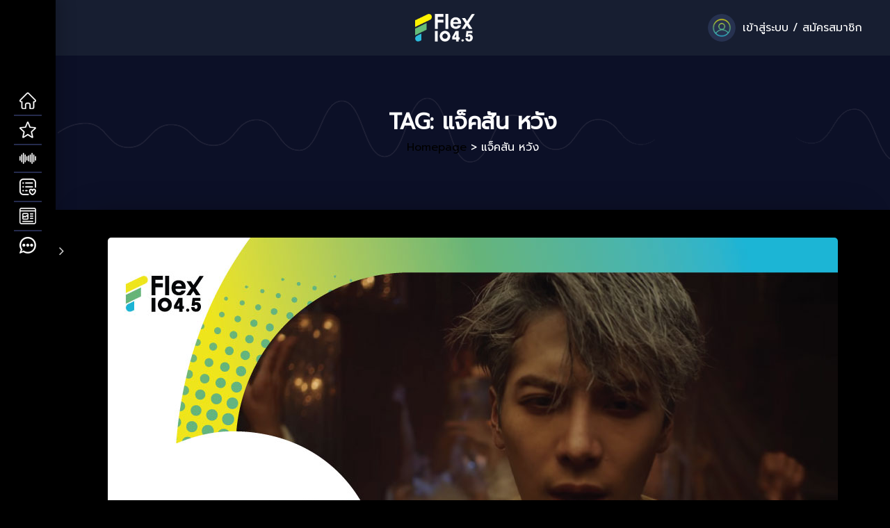

--- FILE ---
content_type: text/html; charset=UTF-8
request_url: https://www.flexconnect.net/tag/%E0%B9%81%E0%B8%88%E0%B9%87%E0%B8%84%E0%B8%AA%E0%B8%B1%E0%B8%99-%E0%B8%AB%E0%B8%A7%E0%B8%B1%E0%B8%87/
body_size: 208191
content:
 
<!doctype html>
<html lang="en-US">
<head>
 <meta name="viewport" content="width=device-width, initial-scale=1">
 <link rel="profile" href="https://gmpg.org/xfn/11">
 <meta name='robots' content='index, follow, max-image-preview:large, max-snippet:-1, max-video-preview:-1' />

	<!-- This site is optimized with the Yoast SEO plugin v20.10 - https://yoast.com/wordpress/plugins/seo/ -->
	<title>แจ็คสัน หวัง Archives - FlexConnect เชื่อมต่อโลกออนไลน์ เป็นมากกว่าการฟังเพลง Flex 104.5 สถานีวิทยุ</title>
	<link rel="canonical" href="https://www.flexconnect.net/tag/แจ็คสัน-หวัง/" />
	<meta property="og:locale" content="en_US" />
	<meta property="og:type" content="article" />
	<meta property="og:title" content="แจ็คสัน หวัง Archives - FlexConnect เชื่อมต่อโลกออนไลน์ เป็นมากกว่าการฟังเพลง Flex 104.5 สถานีวิทยุ" />
	<meta property="og:url" content="https://www.flexconnect.net/tag/แจ็คสัน-หวัง/" />
	<meta property="og:site_name" content="FlexConnect เชื่อมต่อโลกออนไลน์ เป็นมากกว่าการฟังเพลง Flex 104.5 สถานีวิทยุ" />
	<meta name="twitter:card" content="summary_large_image" />
	<meta name="twitter:site" content="@Flex_Connect" />
	<script type="application/ld+json" class="yoast-schema-graph">{"@context":"https://schema.org","@graph":[{"@type":"CollectionPage","@id":"https://www.flexconnect.net/tag/%e0%b9%81%e0%b8%88%e0%b9%87%e0%b8%84%e0%b8%aa%e0%b8%b1%e0%b8%99-%e0%b8%ab%e0%b8%a7%e0%b8%b1%e0%b8%87/","url":"https://www.flexconnect.net/tag/%e0%b9%81%e0%b8%88%e0%b9%87%e0%b8%84%e0%b8%aa%e0%b8%b1%e0%b8%99-%e0%b8%ab%e0%b8%a7%e0%b8%b1%e0%b8%87/","name":"แจ็คสัน หวัง Archives - FlexConnect เชื่อมต่อโลกออนไลน์ เป็นมากกว่าการฟังเพลง Flex 104.5 สถานีวิทยุ","isPartOf":{"@id":"https://www.flexconnect.net/#website"},"primaryImageOfPage":{"@id":"https://www.flexconnect.net/tag/%e0%b9%81%e0%b8%88%e0%b9%87%e0%b8%84%e0%b8%aa%e0%b8%b1%e0%b8%99-%e0%b8%ab%e0%b8%a7%e0%b8%b1%e0%b8%87/#primaryimage"},"image":{"@id":"https://www.flexconnect.net/tag/%e0%b9%81%e0%b8%88%e0%b9%87%e0%b8%84%e0%b8%aa%e0%b8%b1%e0%b8%99-%e0%b8%ab%e0%b8%a7%e0%b8%b1%e0%b8%87/#primaryimage"},"thumbnailUrl":"https://www.flexconnect.net/wp-content/uploads/2022/04/blow.jpg","breadcrumb":{"@id":"https://www.flexconnect.net/tag/%e0%b9%81%e0%b8%88%e0%b9%87%e0%b8%84%e0%b8%aa%e0%b8%b1%e0%b8%99-%e0%b8%ab%e0%b8%a7%e0%b8%b1%e0%b8%87/#breadcrumb"},"inLanguage":"en-US"},{"@type":"ImageObject","inLanguage":"en-US","@id":"https://www.flexconnect.net/tag/%e0%b9%81%e0%b8%88%e0%b9%87%e0%b8%84%e0%b8%aa%e0%b8%b1%e0%b8%99-%e0%b8%ab%e0%b8%a7%e0%b8%b1%e0%b8%87/#primaryimage","url":"https://www.flexconnect.net/wp-content/uploads/2022/04/blow.jpg","contentUrl":"https://www.flexconnect.net/wp-content/uploads/2022/04/blow.jpg","width":1050,"height":600,"caption":"Jackson Wang"},{"@type":"BreadcrumbList","@id":"https://www.flexconnect.net/tag/%e0%b9%81%e0%b8%88%e0%b9%87%e0%b8%84%e0%b8%aa%e0%b8%b1%e0%b8%99-%e0%b8%ab%e0%b8%a7%e0%b8%b1%e0%b8%87/#breadcrumb","itemListElement":[{"@type":"ListItem","position":1,"name":"Home","item":"https://www.flexconnect.net/"},{"@type":"ListItem","position":2,"name":"แจ็คสัน หวัง"}]},{"@type":"WebSite","@id":"https://www.flexconnect.net/#website","url":"https://www.flexconnect.net/","name":"FlexConnect","description":"Ultimate Sound of Bangkok ประสบการณ์ใหม่ของการฟังเพลง","publisher":{"@id":"https://www.flexconnect.net/#organization"},"potentialAction":[{"@type":"SearchAction","target":{"@type":"EntryPoint","urlTemplate":"https://www.flexconnect.net/?s={search_term_string}"},"query-input":"required name=search_term_string"}],"inLanguage":"en-US"},{"@type":"Organization","@id":"https://www.flexconnect.net/#organization","name":"FlexConnect","url":"https://www.flexconnect.net/","logo":{"@type":"ImageObject","inLanguage":"en-US","@id":"https://www.flexconnect.net/#/schema/logo/image/","url":"https://www.flexconnect.net/wp-content/uploads/2021/04/logo_flex-1.png","contentUrl":"https://www.flexconnect.net/wp-content/uploads/2021/04/logo_flex-1.png","width":332,"height":153,"caption":"FlexConnect"},"image":{"@id":"https://www.flexconnect.net/#/schema/logo/image/"},"sameAs":["https://www.facebook.com/FlexConnect","https://twitter.com/Flex_Connect","https://www.instagram.com/flexconnect.th/","https://www.youtube.com/c/FlexConnect"]}]}</script>
	<!-- / Yoast SEO plugin. -->


<link rel='dns-prefetch' href='//static.addtoany.com' />
<link rel='dns-prefetch' href='//fonts.googleapis.com' />
<link rel="alternate" type="application/rss+xml" title="FlexConnect เชื่อมต่อโลกออนไลน์ เป็นมากกว่าการฟังเพลง Flex 104.5 สถานีวิทยุ &raquo; Feed" href="https://www.flexconnect.net/feed/" />
<link rel="alternate" type="application/rss+xml" title="FlexConnect เชื่อมต่อโลกออนไลน์ เป็นมากกว่าการฟังเพลง Flex 104.5 สถานีวิทยุ &raquo; แจ็คสัน หวัง Tag Feed" href="https://www.flexconnect.net/tag/%e0%b9%81%e0%b8%88%e0%b9%87%e0%b8%84%e0%b8%aa%e0%b8%b1%e0%b8%99-%e0%b8%ab%e0%b8%a7%e0%b8%b1%e0%b8%87/feed/" />
<script type="text/javascript">
window._wpemojiSettings = {"baseUrl":"https:\/\/s.w.org\/images\/core\/emoji\/14.0.0\/72x72\/","ext":".png","svgUrl":"https:\/\/s.w.org\/images\/core\/emoji\/14.0.0\/svg\/","svgExt":".svg","source":{"concatemoji":"https:\/\/www.flexconnect.net\/wp-includes\/js\/wp-emoji-release.min.js?ver=6.2.8"}};
/*! This file is auto-generated */
!function(e,a,t){var n,r,o,i=a.createElement("canvas"),p=i.getContext&&i.getContext("2d");function s(e,t){p.clearRect(0,0,i.width,i.height),p.fillText(e,0,0);e=i.toDataURL();return p.clearRect(0,0,i.width,i.height),p.fillText(t,0,0),e===i.toDataURL()}function c(e){var t=a.createElement("script");t.src=e,t.defer=t.type="text/javascript",a.getElementsByTagName("head")[0].appendChild(t)}for(o=Array("flag","emoji"),t.supports={everything:!0,everythingExceptFlag:!0},r=0;r<o.length;r++)t.supports[o[r]]=function(e){if(p&&p.fillText)switch(p.textBaseline="top",p.font="600 32px Arial",e){case"flag":return s("\ud83c\udff3\ufe0f\u200d\u26a7\ufe0f","\ud83c\udff3\ufe0f\u200b\u26a7\ufe0f")?!1:!s("\ud83c\uddfa\ud83c\uddf3","\ud83c\uddfa\u200b\ud83c\uddf3")&&!s("\ud83c\udff4\udb40\udc67\udb40\udc62\udb40\udc65\udb40\udc6e\udb40\udc67\udb40\udc7f","\ud83c\udff4\u200b\udb40\udc67\u200b\udb40\udc62\u200b\udb40\udc65\u200b\udb40\udc6e\u200b\udb40\udc67\u200b\udb40\udc7f");case"emoji":return!s("\ud83e\udef1\ud83c\udffb\u200d\ud83e\udef2\ud83c\udfff","\ud83e\udef1\ud83c\udffb\u200b\ud83e\udef2\ud83c\udfff")}return!1}(o[r]),t.supports.everything=t.supports.everything&&t.supports[o[r]],"flag"!==o[r]&&(t.supports.everythingExceptFlag=t.supports.everythingExceptFlag&&t.supports[o[r]]);t.supports.everythingExceptFlag=t.supports.everythingExceptFlag&&!t.supports.flag,t.DOMReady=!1,t.readyCallback=function(){t.DOMReady=!0},t.supports.everything||(n=function(){t.readyCallback()},a.addEventListener?(a.addEventListener("DOMContentLoaded",n,!1),e.addEventListener("load",n,!1)):(e.attachEvent("onload",n),a.attachEvent("onreadystatechange",function(){"complete"===a.readyState&&t.readyCallback()})),(e=t.source||{}).concatemoji?c(e.concatemoji):e.wpemoji&&e.twemoji&&(c(e.twemoji),c(e.wpemoji)))}(window,document,window._wpemojiSettings);
</script>
<style type="text/css">
img.wp-smiley,
img.emoji {
	display: inline !important;
	border: none !important;
	box-shadow: none !important;
	height: 1em !important;
	width: 1em !important;
	margin: 0 0.07em !important;
	vertical-align: -0.1em !important;
	background: none !important;
	padding: 0 !important;
}
</style>
	<link rel='stylesheet' id='wp-block-library-css' href='https://www.flexconnect.net/wp-includes/css/dist/block-library/style.min.css?ver=6.2.8' type='text/css' media='all' />
<link rel='stylesheet' id='classic-theme-styles-css' href='https://www.flexconnect.net/wp-includes/css/classic-themes.min.css?ver=6.2.8' type='text/css' media='all' />
<style id='global-styles-inline-css' type='text/css'>
body{--wp--preset--color--black: #000000;--wp--preset--color--cyan-bluish-gray: #abb8c3;--wp--preset--color--white: #ffffff;--wp--preset--color--pale-pink: #f78da7;--wp--preset--color--vivid-red: #cf2e2e;--wp--preset--color--luminous-vivid-orange: #ff6900;--wp--preset--color--luminous-vivid-amber: #fcb900;--wp--preset--color--light-green-cyan: #7bdcb5;--wp--preset--color--vivid-green-cyan: #00d084;--wp--preset--color--pale-cyan-blue: #8ed1fc;--wp--preset--color--vivid-cyan-blue: #0693e3;--wp--preset--color--vivid-purple: #9b51e0;--wp--preset--gradient--vivid-cyan-blue-to-vivid-purple: linear-gradient(135deg,rgba(6,147,227,1) 0%,rgb(155,81,224) 100%);--wp--preset--gradient--light-green-cyan-to-vivid-green-cyan: linear-gradient(135deg,rgb(122,220,180) 0%,rgb(0,208,130) 100%);--wp--preset--gradient--luminous-vivid-amber-to-luminous-vivid-orange: linear-gradient(135deg,rgba(252,185,0,1) 0%,rgba(255,105,0,1) 100%);--wp--preset--gradient--luminous-vivid-orange-to-vivid-red: linear-gradient(135deg,rgba(255,105,0,1) 0%,rgb(207,46,46) 100%);--wp--preset--gradient--very-light-gray-to-cyan-bluish-gray: linear-gradient(135deg,rgb(238,238,238) 0%,rgb(169,184,195) 100%);--wp--preset--gradient--cool-to-warm-spectrum: linear-gradient(135deg,rgb(74,234,220) 0%,rgb(151,120,209) 20%,rgb(207,42,186) 40%,rgb(238,44,130) 60%,rgb(251,105,98) 80%,rgb(254,248,76) 100%);--wp--preset--gradient--blush-light-purple: linear-gradient(135deg,rgb(255,206,236) 0%,rgb(152,150,240) 100%);--wp--preset--gradient--blush-bordeaux: linear-gradient(135deg,rgb(254,205,165) 0%,rgb(254,45,45) 50%,rgb(107,0,62) 100%);--wp--preset--gradient--luminous-dusk: linear-gradient(135deg,rgb(255,203,112) 0%,rgb(199,81,192) 50%,rgb(65,88,208) 100%);--wp--preset--gradient--pale-ocean: linear-gradient(135deg,rgb(255,245,203) 0%,rgb(182,227,212) 50%,rgb(51,167,181) 100%);--wp--preset--gradient--electric-grass: linear-gradient(135deg,rgb(202,248,128) 0%,rgb(113,206,126) 100%);--wp--preset--gradient--midnight: linear-gradient(135deg,rgb(2,3,129) 0%,rgb(40,116,252) 100%);--wp--preset--duotone--dark-grayscale: url('#wp-duotone-dark-grayscale');--wp--preset--duotone--grayscale: url('#wp-duotone-grayscale');--wp--preset--duotone--purple-yellow: url('#wp-duotone-purple-yellow');--wp--preset--duotone--blue-red: url('#wp-duotone-blue-red');--wp--preset--duotone--midnight: url('#wp-duotone-midnight');--wp--preset--duotone--magenta-yellow: url('#wp-duotone-magenta-yellow');--wp--preset--duotone--purple-green: url('#wp-duotone-purple-green');--wp--preset--duotone--blue-orange: url('#wp-duotone-blue-orange');--wp--preset--font-size--small: 13px;--wp--preset--font-size--medium: 20px;--wp--preset--font-size--large: 36px;--wp--preset--font-size--x-large: 42px;--wp--preset--spacing--20: 0.44rem;--wp--preset--spacing--30: 0.67rem;--wp--preset--spacing--40: 1rem;--wp--preset--spacing--50: 1.5rem;--wp--preset--spacing--60: 2.25rem;--wp--preset--spacing--70: 3.38rem;--wp--preset--spacing--80: 5.06rem;--wp--preset--shadow--natural: 6px 6px 9px rgba(0, 0, 0, 0.2);--wp--preset--shadow--deep: 12px 12px 50px rgba(0, 0, 0, 0.4);--wp--preset--shadow--sharp: 6px 6px 0px rgba(0, 0, 0, 0.2);--wp--preset--shadow--outlined: 6px 6px 0px -3px rgba(255, 255, 255, 1), 6px 6px rgba(0, 0, 0, 1);--wp--preset--shadow--crisp: 6px 6px 0px rgba(0, 0, 0, 1);}:where(.is-layout-flex){gap: 0.5em;}body .is-layout-flow > .alignleft{float: left;margin-inline-start: 0;margin-inline-end: 2em;}body .is-layout-flow > .alignright{float: right;margin-inline-start: 2em;margin-inline-end: 0;}body .is-layout-flow > .aligncenter{margin-left: auto !important;margin-right: auto !important;}body .is-layout-constrained > .alignleft{float: left;margin-inline-start: 0;margin-inline-end: 2em;}body .is-layout-constrained > .alignright{float: right;margin-inline-start: 2em;margin-inline-end: 0;}body .is-layout-constrained > .aligncenter{margin-left: auto !important;margin-right: auto !important;}body .is-layout-constrained > :where(:not(.alignleft):not(.alignright):not(.alignfull)){max-width: var(--wp--style--global--content-size);margin-left: auto !important;margin-right: auto !important;}body .is-layout-constrained > .alignwide{max-width: var(--wp--style--global--wide-size);}body .is-layout-flex{display: flex;}body .is-layout-flex{flex-wrap: wrap;align-items: center;}body .is-layout-flex > *{margin: 0;}:where(.wp-block-columns.is-layout-flex){gap: 2em;}.has-black-color{color: var(--wp--preset--color--black) !important;}.has-cyan-bluish-gray-color{color: var(--wp--preset--color--cyan-bluish-gray) !important;}.has-white-color{color: var(--wp--preset--color--white) !important;}.has-pale-pink-color{color: var(--wp--preset--color--pale-pink) !important;}.has-vivid-red-color{color: var(--wp--preset--color--vivid-red) !important;}.has-luminous-vivid-orange-color{color: var(--wp--preset--color--luminous-vivid-orange) !important;}.has-luminous-vivid-amber-color{color: var(--wp--preset--color--luminous-vivid-amber) !important;}.has-light-green-cyan-color{color: var(--wp--preset--color--light-green-cyan) !important;}.has-vivid-green-cyan-color{color: var(--wp--preset--color--vivid-green-cyan) !important;}.has-pale-cyan-blue-color{color: var(--wp--preset--color--pale-cyan-blue) !important;}.has-vivid-cyan-blue-color{color: var(--wp--preset--color--vivid-cyan-blue) !important;}.has-vivid-purple-color{color: var(--wp--preset--color--vivid-purple) !important;}.has-black-background-color{background-color: var(--wp--preset--color--black) !important;}.has-cyan-bluish-gray-background-color{background-color: var(--wp--preset--color--cyan-bluish-gray) !important;}.has-white-background-color{background-color: var(--wp--preset--color--white) !important;}.has-pale-pink-background-color{background-color: var(--wp--preset--color--pale-pink) !important;}.has-vivid-red-background-color{background-color: var(--wp--preset--color--vivid-red) !important;}.has-luminous-vivid-orange-background-color{background-color: var(--wp--preset--color--luminous-vivid-orange) !important;}.has-luminous-vivid-amber-background-color{background-color: var(--wp--preset--color--luminous-vivid-amber) !important;}.has-light-green-cyan-background-color{background-color: var(--wp--preset--color--light-green-cyan) !important;}.has-vivid-green-cyan-background-color{background-color: var(--wp--preset--color--vivid-green-cyan) !important;}.has-pale-cyan-blue-background-color{background-color: var(--wp--preset--color--pale-cyan-blue) !important;}.has-vivid-cyan-blue-background-color{background-color: var(--wp--preset--color--vivid-cyan-blue) !important;}.has-vivid-purple-background-color{background-color: var(--wp--preset--color--vivid-purple) !important;}.has-black-border-color{border-color: var(--wp--preset--color--black) !important;}.has-cyan-bluish-gray-border-color{border-color: var(--wp--preset--color--cyan-bluish-gray) !important;}.has-white-border-color{border-color: var(--wp--preset--color--white) !important;}.has-pale-pink-border-color{border-color: var(--wp--preset--color--pale-pink) !important;}.has-vivid-red-border-color{border-color: var(--wp--preset--color--vivid-red) !important;}.has-luminous-vivid-orange-border-color{border-color: var(--wp--preset--color--luminous-vivid-orange) !important;}.has-luminous-vivid-amber-border-color{border-color: var(--wp--preset--color--luminous-vivid-amber) !important;}.has-light-green-cyan-border-color{border-color: var(--wp--preset--color--light-green-cyan) !important;}.has-vivid-green-cyan-border-color{border-color: var(--wp--preset--color--vivid-green-cyan) !important;}.has-pale-cyan-blue-border-color{border-color: var(--wp--preset--color--pale-cyan-blue) !important;}.has-vivid-cyan-blue-border-color{border-color: var(--wp--preset--color--vivid-cyan-blue) !important;}.has-vivid-purple-border-color{border-color: var(--wp--preset--color--vivid-purple) !important;}.has-vivid-cyan-blue-to-vivid-purple-gradient-background{background: var(--wp--preset--gradient--vivid-cyan-blue-to-vivid-purple) !important;}.has-light-green-cyan-to-vivid-green-cyan-gradient-background{background: var(--wp--preset--gradient--light-green-cyan-to-vivid-green-cyan) !important;}.has-luminous-vivid-amber-to-luminous-vivid-orange-gradient-background{background: var(--wp--preset--gradient--luminous-vivid-amber-to-luminous-vivid-orange) !important;}.has-luminous-vivid-orange-to-vivid-red-gradient-background{background: var(--wp--preset--gradient--luminous-vivid-orange-to-vivid-red) !important;}.has-very-light-gray-to-cyan-bluish-gray-gradient-background{background: var(--wp--preset--gradient--very-light-gray-to-cyan-bluish-gray) !important;}.has-cool-to-warm-spectrum-gradient-background{background: var(--wp--preset--gradient--cool-to-warm-spectrum) !important;}.has-blush-light-purple-gradient-background{background: var(--wp--preset--gradient--blush-light-purple) !important;}.has-blush-bordeaux-gradient-background{background: var(--wp--preset--gradient--blush-bordeaux) !important;}.has-luminous-dusk-gradient-background{background: var(--wp--preset--gradient--luminous-dusk) !important;}.has-pale-ocean-gradient-background{background: var(--wp--preset--gradient--pale-ocean) !important;}.has-electric-grass-gradient-background{background: var(--wp--preset--gradient--electric-grass) !important;}.has-midnight-gradient-background{background: var(--wp--preset--gradient--midnight) !important;}.has-small-font-size{font-size: var(--wp--preset--font-size--small) !important;}.has-medium-font-size{font-size: var(--wp--preset--font-size--medium) !important;}.has-large-font-size{font-size: var(--wp--preset--font-size--large) !important;}.has-x-large-font-size{font-size: var(--wp--preset--font-size--x-large) !important;}
.wp-block-navigation a:where(:not(.wp-element-button)){color: inherit;}
:where(.wp-block-columns.is-layout-flex){gap: 2em;}
.wp-block-pullquote{font-size: 1.5em;line-height: 1.6;}
</style>
<link rel='stylesheet' id='contact-form-7-css' href='https://www.flexconnect.net/wp-content/plugins/contact-form-7/includes/css/styles.css?ver=5.7.7' type='text/css' media='all' />
<link rel='stylesheet' id='menu-image-css' href='https://www.flexconnect.net/wp-content/themes/miraculous/assets/css/miraculous-menu-image.css?ver=1.1' type='text/css' media='all' />
<link rel='stylesheet' id='related-styles-css' href='https://www.flexconnect.net/wp-content/plugins/topchart/assets/video-js.css?ver=6.2.8' type='text/css' media='all' />
<link rel='stylesheet' id='wppopups-base-css' href='https://www.flexconnect.net/wp-content/plugins/wp-popups-lite/src/assets/css/wppopups-base.css?ver=2.1.5.1' type='text/css' media='all' />
<link rel='stylesheet' id='miraculous-style-css' href='https://www.flexconnect.net/wp-content/themes/miraculous/style.css?ver=6.2.8' type='text/css' media='all' />
<link rel='stylesheet' id='miraculous-fonts-css' href='https://www.flexconnect.net/wp-content/themes/miraculous/assets/css/fonts.css?ver=1' type='text/css' media='all' />
<link rel='stylesheet' id='bootstrap-css' href='https://www.flexconnect.net/wp-content/themes/miraculous/assets/css/bootstrap.css?ver=1' type='text/css' media='all' />
<link rel='stylesheet' id='font-awesome-css' href='https://www.flexconnect.net/wp-content/themes/miraculous/assets/css/font-awesome.min.css?ver=1' type='text/css' media='all' />
<link rel='stylesheet' id='swiper-css' href='https://www.flexconnect.net/wp-content/themes/miraculous/assets/js/plugins/swiper/css/swiper.min.css?ver=1' type='text/css' media='all' />
<link rel='stylesheet' id='miraculous-nice-select-css' href='https://www.flexconnect.net/wp-content/themes/miraculous/assets/js/plugins/nice_select/nice-select.css?ver=1' type='text/css' media='all' />
<link rel='stylesheet' id='miraculous-volume-css' href='https://www.flexconnect.net/wp-content/themes/miraculous/assets/js/plugins/player/volume.css?ver=1' type='text/css' media='all' />
<link rel='stylesheet' id='mcustomscrollbar-css' href='https://www.flexconnect.net/wp-content/themes/miraculous/assets/js/plugins/scroll/jquery.mCustomScrollbar.css?ver=1' type='text/css' media='all' />
<link rel='stylesheet' id='toastr-css' href='https://www.flexconnect.net/wp-content/themes/miraculous/assets/css/toastr.min.css?ver=1' type='text/css' media='all' />
<link rel='stylesheet' id='miraculous-custom-css' href='https://www.flexconnect.net/wp-content/themes/miraculous/assets/css/miraculous-custom-style.css?ver=1' type='text/css' media='all' />
<style id='miraculous-custom-inline-css' type='text/css'>
.ms_relative_inner .swiper-wrapper{
	                    transform: translate3d(-921.75px, 0px, 0px);
	                    transition-duration: 0ms;
	                }
	                .ms_relative_inner .swiper-wrapper .swiper-slide{
	                	width: 238.833px;
	                	margin-right: 30px;
	                }
</style>
<link rel='stylesheet' id='miraculous-custom-fonts-css' href='https://www.flexconnect.net/wp-content/themes/miraculous/assets/css/miraculous-custom-fonts-style.css?ver=1' type='text/css' media='all' />
<link rel='stylesheet' id='buttons-css' href='https://www.flexconnect.net/wp-includes/css/buttons.min.css?ver=6.2.8' type='text/css' media='all' />
<link rel='stylesheet' id='dashicons-css' href='https://www.flexconnect.net/wp-includes/css/dashicons.min.css?ver=6.2.8' type='text/css' media='all' />
<link rel='stylesheet' id='mediaelement-css' href='https://www.flexconnect.net/wp-includes/js/mediaelement/mediaelementplayer-legacy.min.css?ver=4.2.17' type='text/css' media='all' />
<link rel='stylesheet' id='wp-mediaelement-css' href='https://www.flexconnect.net/wp-includes/js/mediaelement/wp-mediaelement.min.css?ver=6.2.8' type='text/css' media='all' />
<link rel='stylesheet' id='media-views-css' href='https://www.flexconnect.net/wp-includes/css/media-views.min.css?ver=6.2.8' type='text/css' media='all' />
<link rel='stylesheet' id='imgareaselect-css' href='https://www.flexconnect.net/wp-includes/js/imgareaselect/imgareaselect.css?ver=0.9.8' type='text/css' media='all' />
<link rel='stylesheet' id='fw-ext-breadcrumbs-add-css-css' href='https://www.flexconnect.net/wp-content/plugins/unyson/framework/extensions/breadcrumbs/static/css/style.css?ver=6.2.8' type='text/css' media='all' />
<link rel='stylesheet' id='fw-ext-builder-frontend-grid-css' href='https://www.flexconnect.net/wp-content/plugins/unyson/framework/extensions/builder/static/css/frontend-grid.css?ver=1.2.12' type='text/css' media='all' />
<link rel='stylesheet' id='fw-ext-forms-default-styles-css' href='https://www.flexconnect.net/wp-content/plugins/unyson/framework/extensions/forms/static/css/frontend.css?ver=2.7.28' type='text/css' media='all' />
<link rel='stylesheet' id='addtoany-css' href='https://www.flexconnect.net/wp-content/plugins/add-to-any/addtoany.min.css?ver=1.16' type='text/css' media='all' />
<link rel='stylesheet' id='seed-fonts-all-css' href='https://fonts.googleapis.com/css?family=Prompt&#038;ver=6.2.8' type='text/css' media='all' />
<style id='seed-fonts-all-inline-css' type='text/css'>
h1, h2, h3, h4, h5, h6, nav, .nav, .menu, button, .button, .btn, .price, ._heading, .wp-block-pullquote blockquote, blockquote, label, legend{font-family: "Prompt",sans-serif !important; }body {--s-heading:"Prompt",sans-serif !important}
</style>
<link rel='stylesheet' id='seed-fonts-body-all-css' href='https://fonts.googleapis.com/css?family=Prompt&#038;ver=6.2.8' type='text/css' media='all' />
<style id='seed-fonts-body-all-inline-css' type='text/css'>
body{font-family: "Prompt",sans-serif !important; font-size: 16px !important; line-height: 1.6 !important; }body {--s-body:"Prompt",sans-serif !important;--s-body-line-height:1.6;}
</style>
<script type='text/javascript' src='https://www.flexconnect.net/wp-includes/js/jquery/jquery.min.js?ver=3.6.4' id='jquery-core-js'></script>
<script type='text/javascript' src='https://www.flexconnect.net/wp-includes/js/jquery/jquery-migrate.min.js?ver=3.4.0' id='jquery-migrate-js'></script>
<script type='text/javascript' id='addtoany-core-js-before'>
window.a2a_config=window.a2a_config||{};a2a_config.callbacks=[];a2a_config.overlays=[];a2a_config.templates={};
</script>
<script type='text/javascript' async src='https://static.addtoany.com/menu/page.js' id='addtoany-core-js'></script>
<script type='text/javascript' async src='https://www.flexconnect.net/wp-content/plugins/add-to-any/addtoany.min.js?ver=1.1' id='addtoany-jquery-js'></script>
<script type='text/javascript' src='https://www.flexconnect.net/wp-includes/js/jquery/ui/core.min.js?ver=1.13.2' id='jquery-ui-core-js'></script>
<script type='text/javascript' src='https://www.flexconnect.net/wp-includes/js/jquery/ui/mouse.min.js?ver=1.13.2' id='jquery-ui-mouse-js'></script>
<script type='text/javascript' src='https://www.flexconnect.net/wp-includes/js/jquery/ui/draggable.min.js?ver=1.13.2' id='jquery-ui-draggable-js'></script>
<script type='text/javascript' src='https://www.flexconnect.net/wp-includes/js/jquery/ui/droppable.min.js?ver=1.13.2' id='jquery-ui-droppable-js'></script>
<script type='text/javascript' src='https://www.flexconnect.net/wp-includes/js/jquery/ui/sortable.min.js?ver=1.13.2' id='jquery-ui-sortable-js'></script>
<script type='text/javascript' src='https://www.flexconnect.net/wp-content/plugins/topchart/assets/video.js?ver=6.2.8' id='releated-script-js'></script>
<script type='text/javascript' id='utils-js-extra'>
/* <![CDATA[ */
var userSettings = {"url":"\/","uid":"0","time":"1769686489","secure":"1"};
/* ]]> */
</script>
<script type='text/javascript' src='https://www.flexconnect.net/wp-includes/js/utils.min.js?ver=6.2.8' id='utils-js'></script>
<script type='text/javascript' src='https://www.flexconnect.net/wp-includes/js/plupload/moxie.min.js?ver=1.3.5' id='moxiejs-js'></script>
<script type='text/javascript' src='https://www.flexconnect.net/wp-includes/js/plupload/plupload.min.js?ver=2.1.9' id='plupload-js'></script>
<!--[if lt IE 8]>
<script type='text/javascript' src='https://www.flexconnect.net/wp-includes/js/json2.min.js?ver=2015-05-03' id='json2-js'></script>
<![endif]-->
<script type='text/javascript' src='https://www.flexconnect.net/wp-content/themes/miraculous/assets/js/frontend-profile-upload.js?ver=20151215' id='miraculous-frontend-profile-upload-js'></script>
<link rel="EditURI" type="application/rsd+xml" title="RSD" href="https://www.flexconnect.net/xmlrpc.php?rsd" />
<link rel="wlwmanifest" type="application/wlwmanifest+xml" href="https://www.flexconnect.net/wp-includes/wlwmanifest.xml" />
<meta name="generator" content="WordPress 6.2.8" />
		<meta property="fb:pages" content="665667390519272" />
		
<!--BEGIN: TRACKING CODE MANAGER (v2.0.16) BY INTELLYWP.COM IN HEAD//-->
<meta content="2386529668157875" />
<script async src="https://pagead2.googlesyndication.com/pagead/js/adsbygoogle.js"></script>
<!-- Google Tag Manager -->
<script>(function(w,d,s,l,i){w[l]=w[l]||[];w[l].push({'gtm.start':
new Date().getTime(),event:'gtm.js'});var f=d.getElementsByTagName(s)[0],
j=d.createElement(s),dl=l!='dataLayer'?'&l='+l:'';j.async=true;j.src=
'https://www.googletagmanager.com/gtm.js?id='+i+dl;f.parentNode.insertBefore(j,f);
})(window,document,'script','dataLayer','GTM-MP8PC4L');</script>
<!-- End Google Tag Manager -->
<!--END: https://wordpress.org/plugins/tracking-code-manager IN HEAD//--><style type="text/css" id="custom-background-css">
body.custom-background { background-color: #000000; }
</style>
	<meta name="generator" content="Powered by Slider Revolution 6.6.14 - responsive, Mobile-Friendly Slider Plugin for WordPress with comfortable drag and drop interface." />
<link rel="icon" href="https://www.flexconnect.net/wp-content/uploads/2021/04/cropped-favicon2-32x32.png" sizes="32x32" />
<link rel="icon" href="https://www.flexconnect.net/wp-content/uploads/2021/04/cropped-favicon2-192x192.png" sizes="192x192" />
<link rel="apple-touch-icon" href="https://www.flexconnect.net/wp-content/uploads/2021/04/cropped-favicon2-180x180.png" />
<meta name="msapplication-TileImage" content="https://www.flexconnect.net/wp-content/uploads/2021/04/cropped-favicon2-270x270.png" />
<script>function setREVStartSize(e){
			//window.requestAnimationFrame(function() {
				window.RSIW = window.RSIW===undefined ? window.innerWidth : window.RSIW;
				window.RSIH = window.RSIH===undefined ? window.innerHeight : window.RSIH;
				try {
					var pw = document.getElementById(e.c).parentNode.offsetWidth,
						newh;
					pw = pw===0 || isNaN(pw) || (e.l=="fullwidth" || e.layout=="fullwidth") ? window.RSIW : pw;
					e.tabw = e.tabw===undefined ? 0 : parseInt(e.tabw);
					e.thumbw = e.thumbw===undefined ? 0 : parseInt(e.thumbw);
					e.tabh = e.tabh===undefined ? 0 : parseInt(e.tabh);
					e.thumbh = e.thumbh===undefined ? 0 : parseInt(e.thumbh);
					e.tabhide = e.tabhide===undefined ? 0 : parseInt(e.tabhide);
					e.thumbhide = e.thumbhide===undefined ? 0 : parseInt(e.thumbhide);
					e.mh = e.mh===undefined || e.mh=="" || e.mh==="auto" ? 0 : parseInt(e.mh,0);
					if(e.layout==="fullscreen" || e.l==="fullscreen")
						newh = Math.max(e.mh,window.RSIH);
					else{
						e.gw = Array.isArray(e.gw) ? e.gw : [e.gw];
						for (var i in e.rl) if (e.gw[i]===undefined || e.gw[i]===0) e.gw[i] = e.gw[i-1];
						e.gh = e.el===undefined || e.el==="" || (Array.isArray(e.el) && e.el.length==0)? e.gh : e.el;
						e.gh = Array.isArray(e.gh) ? e.gh : [e.gh];
						for (var i in e.rl) if (e.gh[i]===undefined || e.gh[i]===0) e.gh[i] = e.gh[i-1];
											
						var nl = new Array(e.rl.length),
							ix = 0,
							sl;
						e.tabw = e.tabhide>=pw ? 0 : e.tabw;
						e.thumbw = e.thumbhide>=pw ? 0 : e.thumbw;
						e.tabh = e.tabhide>=pw ? 0 : e.tabh;
						e.thumbh = e.thumbhide>=pw ? 0 : e.thumbh;
						for (var i in e.rl) nl[i] = e.rl[i]<window.RSIW ? 0 : e.rl[i];
						sl = nl[0];
						for (var i in nl) if (sl>nl[i] && nl[i]>0) { sl = nl[i]; ix=i;}
						var m = pw>(e.gw[ix]+e.tabw+e.thumbw) ? 1 : (pw-(e.tabw+e.thumbw)) / (e.gw[ix]);
						newh =  (e.gh[ix] * m) + (e.tabh + e.thumbh);
					}
					var el = document.getElementById(e.c);
					if (el!==null && el) el.style.height = newh+"px";
					el = document.getElementById(e.c+"_wrapper");
					if (el!==null && el) {
						el.style.height = newh+"px";
						el.style.display = "block";
					}
				} catch(e){
					console.log("Failure at Presize of Slider:" + e)
				}
			//});
		  };</script>
		<style type="text/css" id="wp-custom-css">
			
.entry-header {
    display: none;
}




.post-thumbnail {
    display: none;
}



.ms_sidemenu_inner {
background-color: black;
}



.ms_nav_close {
background-color: black;
}



.hentry {
background-color: black;
}


#primary {
background-image: none !important;
background-color: #000000;
}



.ms_footer_wrapper {
position : unset;
}



#content{
background-image: none !important;
background-color: #000000;
}



.ms_blog_date {
    display: none;
}



.ms_sidemenu_wrapper.open_menu a {
    padding: 9px 14px;
}
		</style>
		 <!-- <script src="https://cdnjs.cloudflare.com/ajax/libs/jquery/3.6.0/jquery.min.js"></script> -->
</head> 
<body class="archive tag tag-1826 custom-background ms_public_user   hfeed no-sidebar">
<div id="flex-header-container">
    <div id="flex-header-left">
        &nbsp;
    </div>
    <div id="flex-header-middle">
        <a href="https://www.flexconnect.net/">
            <img src="https://www.flexconnect.net/flex_php/img/flex_logo.png" id="flex-header-img-logo" />
        </a>
    </div>
        <div id="flex-header-right">
    <div style="float: right; margin-top : 28px;padding-left : 10px; padding-right: 10px;" id="flex-header-user-info">
                    <a href="/flex_php/login.php" style="color: white;">เข้าสู่ระบบ</a> / <a href="/flex_php/signup.php" style="color:white;">สมัครสมาชิก</a>
            </div>
        <div id="flex-header-user-info-mobile">
                            <p style="margin-bottom: 15px;">
                    <a href="/flex_php/login.php" >เข้าสู่ระบบ</a>
                </p>
                <p>
                    <a href="/flex_php/signup.php">สมัครสมาชิก</a>
                </p>
                    </div>
    <div style="margin-top: 20px;float: right;">
        <img src="https://www.flexconnect.net/flex_php/img/icon-user.png" width="40" id="flex-header-img-user"  class="img-profile" />
        <img src="https://www.flexconnect.net/flex_php/img/icon-user.png" width="40" id="flex-header-img-user-mobile" class="img-profile" onclick="showUserInfo()" />
    </div>
        
    </div>
    <div style="float: clear;"></div>
</div>



<style type="text/css">
#flex-header-container {
    background-color: #171E31;
    height : 80px;
}

#flex-header-left {
    width : 30%;
    float : left;
}

#flex-header-middle {
    padding-top : 10px;
    padding-bottom : 10px;
    text-align : center;
    width : 40%;
    float : left;
}

#flex-header-right {
    width : 30%;
    float : left;
    padding-right : 30px;
    text-align : right;
}

#flex-header-img-logo 
{
    height : 40px;
    margin-top: 10px;
}

.ms_logo_inner {
    display : none;
}

#flex-header-user-info-mobile {
    display : none;
}

#flex-header-img-user-mobile {
    display: none;
}

.img-profile{
    border-radius: 50%;
    vertical-align: middle;
    width: 40px;
    aspect-ratio: auto 150 / 150;
    height: 40px;
}

@media (max-width: 991px) {
    .ms_nav_close {
        /* display: none; */
        top : 0px;
        left : 0px;
        width: 80px;
        height: 80px;
        z-index: 100002;
    }

    .ms_nav_close i:hover { 
        color : white !important;
    }

    #flex-header-user-info {
        display : none;
    }

    #flex-header-img-user {
        display: none;
    }

    #flex-header-img-user-mobile {
        display: block;
    }

    #flex-header-user-info-mobile {
        position: absolute;
        background-color: white;
        color: black;
        padding: 10px;
        top: 10%;
        z-index: 2;
        border-radius: 20px;
        width: 30%;
        left: 68%;
    }
}

@media (max-width: 576px) {
    .ms_nav_close {
        /* display: none; */
        top : 0px;
        left : 0px;
        width: 80px;
        height: 80px;
        z-index: 100002;
    }

    .ms_nav_close i:hover {
        color : white !important;
    }

    #flex-header-user-info {
        display : none;
    }

    #flex-header-img-user {
        display: none;
    }

    #flex-header-img-user-mobile {
        display: block;
    }

    #flex-header-user-info-mobile {
        position: absolute;
        background-color: white;
        color: black;
        padding: 10px;
        top: 12%;
        z-index: 2;
        border-radius: 20px;
        width: 40%;
        left: 55%;
    }
}
</style>

<script>
    function showUserInfo() {
        var x = document.getElementById("flex-header-user-info-mobile");
        if (x.style.display === "block") {
            x.style.display = "none";
        } else {
            x.style.display = "block";
        }
    }
</script>

<style>
h1,h2,h3,h4,h5,h6,.h1,.h2,.h3,.h4,.h5,.h6 {
	color: #000000   ;
}
a {
	color: #000000   ;
}
.ms_color {
	color: #000000    !important
}
.form-control:focus {
	border: 1px solid #000000   ;
}
.ms_nav_wrapper ul li a:hover:after,
.ms_nav_wrapper ul li a.active:after {
	background-color: #000000   ;
}
.ms_basic_menu ul li a:after{
	background-color:#000000   ;	
}
.search_icon {
	background-color: #000000   ;
}
.ms_top_search .form-control {
	border: 1px solid #000000   ;
}
.ms_top_right .ms_top_lang {
	color: #000000   ;
}
.ms_top_right .ms_top_lang:hover {
	color: #000000   ;
}
.ms_btn {
	background-color: #000000   ;
}
.ms_btn:hover {
	box-shadow: 0px 0px 20px 0px #000000   ;
}
ul.ms_lang_box {
	background-color: #000000   ;
}
.veiw_all a:hover {
	color: #000000   ;
}
.ms_heading h1:after {
	background: -webkit-radial-gradient(50% 50%, ellipse closest-side, #000000   , rgba(255, 42, 112, 0) 60%);
	background: -moz-radial-gradient(50% 50%, ellipse closest-side, #000000   , rgba(255, 42, 112, 0) 60%);
	background: -ms-radial-gradient(50% 50%, ellipse closest-side, #000000   , rgba(255, 42, 112, 0) 60%);
	background: -o-radial-gradient(50% 50%, ellipse closest-side, #000000   , rgba(255, 42, 112, 0) 60%);
}
.ms_rcnt_box_text h3 a:hover,
.w_top_song .w_tp_song_name h3 a:hover {
	color: #000000   ;
}
.ms_box_overlay {
	background-image: -moz-linear-gradient( 90deg, rgb(22, 26, 46) 0%, rgb(52, 218, 200) 0%, #000000    0%, rgba(32, 167, 196, 0) 100%);
	background-image: -webkit-linear-gradient( 90deg, rgb(22, 26, 46) 0%, rgb(52, 218, 200) 0%, #000000    0%, rgba(32, 167, 196, 0) 100%);
	background-image: -ms-linear-gradient( 90deg, rgb(22, 26, 46) 0%, rgb(52, 218, 200) 0%, #000000    0%, rgba(32, 167, 196, 0) 100%);
}
ul.more_option li a:hover,
.ms_rcnt_box:hover .ms_rcnt_box_text h3 a {
	color: #000000   ;
}
.w_song_time {
	color: #000000   ;
}
.ms_weekly_box:hover .w_tp_song_name h3 a,
.ms_weekly_box.ms_active_play .w_tp_song_name h3 a,
.ms_release_box:hover .w_tp_song_name h3 a,
.ms_release_box.ms_active_play .w_tp_song_name h3 a {
	color: #000000   ;
}
.ms_weekly_box:hover .weekly_left span.w_top_no,
.ms_weekly_box.ms_active_play .weekly_left span.w_top_no {
	color: #000000   ;
}
.ms_releases_wrapper .ms_divider {
	-moz-box-shadow: 0 0 10px rgba(0, 0, 0, 0.4);
	box-shadow: 0 0 0px rgba(22, 26, 45, 0.27);
	background: #dadada;
	background: #dadada;
	background-image: -webkit-linear-gradient(left, #dadada, #dadada, #ffffff);
	background-image: -moz-linear-gradient(left, #252b4d, #252b4d, #161a2d);
	background-image: -ms-linear-gradient(left, #252b4d, #252b4d, #161a2d);
	background-image: -o-linear-gradient(left, #252b4d, #252b4d, #161a2d);
}
.slider_dot {
	background-color: #000000   ;
}
.swiper-slide.swiper-slide-active .slider_dot,
.ms_release_box:hover .slider_dot {
	box-shadow: 0px 0px 10px rgba(255, 72, 101, 0.91);
}
.ms_releases_wrapper .swiper-slide.swiper-slide-active .w_top_song .w_tp_song_name h3 a {
	color: #000000   ;
}
.ms_genres_box .ms_box_overlay_on {
	background-image: -moz-linear-gradient( 90deg, rgb(20, 24, 42) 0%, rgb(237, 63, 179) 0%, rgb(52, 62, 105) 0%, rgba(32, 167, 196, 0) 100%);
	background-image: -webkit-linear-gradient( 90deg, rgb(20, 24, 42) 0%, rgb(237, 63, 179) 0%, rgb(52, 62, 105) 0%, rgba(32, 167, 196, 0) 100%);
	background-image: -ms-linear-gradient( 90deg, rgb(20, 24, 42) 0%, rgb(237, 63, 179) 0%, rgb(52, 62, 105) 0%, rgba(32, 167, 196, 0) 100%);
}
h1.footer_title:after {
	background: -webkit-radial-gradient(50% 50%, ellipse closest-side, #000000   , rgba(255, 42, 112, 0) 60%);
	background: -moz-radial-gradient(50% 50%, ellipse closest-side, #000000   , rgba(255, 42, 112, 0) 60%);
	background: -ms-radial-gradient(50% 50%, ellipse closest-side, #000000   , rgba(255, 42, 112, 0) 60%);
	background: -o-radial-gradient(50% 50%, ellipse closest-side, #000000   , rgba(255, 42, 112, 0) 60%);
}
.footer_box.footer_contacts ul.foo_con_info li .foo_con_icon {
	background-image: -ms-linear-gradient( 90deg, #000000 0%, #000000 0%, #000000 100%);
	background-image: -moz-linear-gradient( 90deg, #000000 0%, #000000 0%, #000000 100%);
	background-image: -webkit-linear-gradient( 90deg, #000000 0%, #000000 0%, #000000 100%);
	background-image: -o-radial-gradient( 90deg, #000000 0%, #000000 0%, #000000 100%);
}
.footer_box.footer_contacts ul.foo_con_info li .foo_con_data span a:hover {
	color: #000000   ;
}
.foo_sharing ul li a {
	background-image: -ms-linear-gradient( 90deg, #000000 0%, #000000 0%, #000000 100%);
	background-image: -moz-linear-gradient( 90deg, #000000 0%, #000000 0%, #000000 100%);
	background-image: -webkit-linear-gradient( 90deg, #000000 0%, #000000 0%, #000000 100%);
	background-image: -o-radial-gradient( 90deg, #000000 0%, #000000 0%, #000000 100%);
}
.foo_sharing ul li a:hover {
	box-shadow: 0 0 18px 0 #000000   ;
}
.footer_box.footer_subscribe input.form-control:focus {
	border: 1px solid #000000   ;
}
.ms_copyright p a {
	color: #000000   ;
}
.footer_border {
	background: -webkit-radial-gradient(50% 50%, ellipse closest-side, #000000   , rgba(255, 42, 112, 0) 60%);
	background: -moz-radial-gradient(50% 50%, ellipse closest-side, #000000   , rgba(255, 42, 112, 0) 60%);
	background: -ms-radial-gradient(50% 50%, ellipse closest-side, #000000   , rgba(255, 42, 112, 0) 60%);
	background: -o-radial-gradient(50% 50%, ellipse closest-side, #000000   , rgba(255, 42, 112, 0) 60%);
}

.player_left {
	background-image: -moz-linear-gradient( 180deg, #000000 0%, #000000 0%, #000000 0%, #000000 100%);
	background-image: -webkit-linear-gradient( 180deg, #000000 0%, #000000 0%, #000000 0%, #000000 100%);
	background-image: -ms-linear-gradient( 180deg, #000000 0%, #000000 0%, #000000 0%, #000000 100%);
}
.jp-play-bar {
	background-color: #000000   ;
}
.jp-progress .bullet,
.jp-volume-bar .bullet {
	background: #000000   ;
}
.jp-playlist li:hover {
	background-color: #000000   ;
}
.jp_queue_wrapper span.que_text {
	background-color: #000000   ;
}
.jp_queue_wrapper span.que_text i {
	color: #000000   ;
}
.que_close {
	background-color: #000000   ;
}
.jp_queue_btn a {
	background-color: #000000   ;
}
li.option.selected.focus:after {
	background-color: #000000   ;
}
.album_list_wrapper>ul:hover>li>a {
	color: #000000   ;
}
ul.play_active_song>li>a {
	color: #000000   ;
}
.ms_cmnt_wrapper .form-control:focus {
	border: 1px solid #ff5471;
}
.ms_weekly_wrapper.ms_free_music .w_song_time {
	color: #000000   ;
}
.ms_free_download .album_list_wrapper .ms_close {
	background-color: #000000   ;
}
.ms_register_form a.ms_btn:hover,
.ms_lang_popup .modal-content.add_lang .ms_lang_btn a.ms_btn:hover {
	color: #000000   ;
}
button.save_btn:hover {
	color: #000000   ;
}
.ms_admin_name {
	color: #000000   ;
}
.ms_admin_name:hover {
	color: #000000   ;
}
.ms_admin_name:hover:after {
	border-top: 4px solid #000000   ;
}
.ms_pro_form .form-group label {
	color: #000000   ;
}
ul.pro_dropdown_menu li a:hover {
    color: #000000   ;
}
.ms_plan_box .ms_plan_header:after {
	background-color: #000000   ;
}
.ms_plan_box h3.plan_heading:after {
	background: -webkit-radial-gradient(50% 50%, ellipse closest-side, #202020, #000000 60%);
	background: -moz-radial-gradient(50% 50%, ellipse closest-side, #202020, #000000 60%);
	background: -ms-radial-gradient(50% 50%, ellipse closest-side, #202020, #000000 60%);
	background: -o-radial-gradient(50% 50%, ellipse closest-side, #202020, #000000 60%);
}
.ms_admin_name span.ms_pro_name {
    background-image: -moz-linear-gradient(180deg, #000000 0%, #000000 0%, #000000 0%, #000000 100%);
    background-image: -webkit-linear-gradient(180deg, #000000 0%, #000000 0%, #000000 0%, #000000 100%);
    background-image: -ms-linear-gradient(180deg, #000000 0%, #000000 0%, #000000 0%, #000000 100%);
}
.plan_dolar {
	border: 2px solid #000000   ;
	color: #000000   ;
}
.plan_price:before,
.plan_price:after {
	background-image: -webkit-linear-gradient(left, #000000   , #000000   , #fff);
	background-image: -moz-linear-gradient(left, #000000   , #000000   , #fff);
	background-image: -ms-linear-gradient(left, #000000   , #000000   , #fff);
	background-image: -o-linear-gradient(left, #000000   , #000000   , #fff);
}
.plan_price:before {
	background-image: -webkit-linear-gradient(right, #000000   , #000000   , #fff);
	background-image: -moz-linear-gradient(right, #000000   , #000000   , #fff);
	background-image: -ms-linear-gradient(right, #000000   , #000000   , #fff);
	background-image: -o-linear-gradient(right, #000000   , #000000   , #fff);
}
.ms_acc_ovrview_list ul li span {
	color: #000000   ;
}
.ms_profile_box button.hst_loader {
    background-color: #000000   ;
}
.ms_comment_section .comment_info .comment_reply:hover {
	color: #000000   ;
}
.comment-reply-link{
    color: #000000    !important;
}
h2.widget-title:after {
    background: #000000   ;
    background-image: -webkit-linear-gradient(left, #000000   , #000000   , #161a2d);
    background-image: -moz-linear-gradient(left, #000000   , #000000   , #161a2d);
    background-image: -ms-linear-gradient(left, #000000   , #000000   , #161a2d);
    background-image: -o-linear-gradient(left, #000000   , #000000   , #161a2d);
}
.widget.widget_categories ul li a:after {
	background-color: #000000   ;
}
.widget.widget_categories ul li a:hover {
	color: #000000   ;
}
.widget.widget_recent_entries ul li .recent_cmnt_data h4 a:hover {
	color: #000000   ;
}
.widget.widget_tag_cloud ul li a {
	background-color: #000000   ;
	border: 1px solid #000000   ;
}
.widget.widget_tag_cloud ul li a:hover {
	box-shadow: 0px 0px 20px 0px #000000   ;
}
.widget.widget_search form.search-form input.search-submit,
input.search-submit {
	background-color: #000000   ;
	border-color: #000000   ;
}
.ms_nav_wrapper ul li a:hover,
.ms_nav_wrapper ul li.current_page_item a {
	background-color: #000000   ;
}
a:hover,
a:focus,
a:visited {
	color: #000000   ;
}
input[type="submit"],
input[type="reset"] {
	background: #000000   ;
    border: 1px solid #000000   ;
}
.ms_admin_name:hover span.ms_pro_name:after {
	border-top: 4px solid #000000   ;
}
.ms_nav_wrapper ul li a:hover:after,
.ms_nav_wrapper ul li.current_page_item a:after {
	background-color: #000000   ;
}
.breadcrumbs_wrapper {
	background-color: #000000   ;
}
input#login_btn:hover,
input#register_btn:hover {
	color: #000000   ;
	background-color:fff;
}
input#login_btn:focus,
input#register_btn:focus, input#login_btn:visited,
input#register_btn:visited {
	color: #000000    !important;
}
.ms_nav_close i:hover {
	color: #000000   ;
}
.album_inner_list::-webkit-scrollbar-track {
	-webkit-box-shadow: inset 0 0 3px #000000   ;
}
.album_inner_list::-webkit-scrollbar-thumb {
	background-color: #000000   ;
	outline: 2px solid #000000   ;
}
.widget.widget_categories ul li a:hover, .widget.widget_archive ul li a:hover, .widget.widget_categories ul li ul.children li a:hover:before, .widget.widget_pages ul li ul.children li a:hover:before, .widget.widget_nav_menu ul.sub-menu li a:hover:before {
    color: #000000   ;
}
.ms_blog_temp_readmore:after{
    background-color: #000000   ;
}
nav.navigation.pagination .nav-links .page-numbers {
    color: #fff;
}
.hentry .entry-title,
.no-results .page-title {
	color: #000000   ;
}
.navigation ul li a:hover,
.navigation ul li.active a {
    background-color: #000000   ;
}
.format-gallery .page-links a:visited{
	color:#000000   ;
}
.widget.widget_recent_entries ul li a:hover {
	color: #000000   ;
}
.widget.widget_pages ul li a:hover,
.widget.widget_recent_comments #recentcomments li.recentcomments a:hover,
.widget.widget_nav_menu ul li a:hover {
	color: #000000   ;
}
.widget.widget_categories ul li a:after,
.widget.widget_archive ul li a:after {
	background-color: #000000   ;
}
.widget.widget_meta ul li a:hover {
	color: #000000   ;
}
.ms_basic_menu ul li a:hover {
	color: #000000   ;
}
.ms_nav_wrapper ul li ul.sub-menu {
	background-color: #000000   ;
}
.widget.widget_categories ul li a:hover,
.widget.widget_archive ul li a:hover {
	color: #000000   ;
}
.fd_error p {
	color: #000000   ;
}
.fd_error_btn a {
	background-color: #000000   ;
}
.fd_error_btn a:hover {
	box-shadow: 0px 0px 20px 0px #000000   ;
}
table#wp-calendar caption {
    color: #000000   ;
}
.widget.widget_tag_cloud .tagcloud a:hover {   
	background-color: #000000   ;
	 border: 1px solid #000000   ;
}
.footer_box button.hst_loader {
    background-color: #000000   ;
}
.ms_basic_menu ul li ul.sub-menu li a:hover {
	background-color:#000000   ;
}
.ms_basic_menu ul li.current-menu-item a {
    color: #000000   ;
}
.post_format-post-format-quote blockquote:before {
    color: #000000   ;
}
.ms_profile_box.ms_view_profile .pro-form-btn a.ms_btn:hover{
	color:#000000    !important;
}
.ms_top_search button.search-submit {
    background-color: #000000   ;
}
li.pingback a:hover {
    color: #000000   ;
}
td#today {
    color: #000000    !important;
}
.widget.widget_archive ul li, .widget.widget_categories ul li, .widget.widget_recent_comments ul li.recentcomments{
    color: #000000   ;
}
.entry-meta a:hover {
    color: #000000    !important;
}
blockquote {
    border-left: 3px solid #000000   ;
    background-color: #000000   ;
}
table#wp-calendar thead {
    background-color: #000000   ;
}
h1.comments-title:after, .blog_comments_forms h1:after, .comment-respond h1:after {
    background: #000000   ;
    background-image: -webkit-linear-gradient(left, #000000   , #000000   , #fff);
    background-image: -moz-linear-gradient(left, #3bc8e7, #3bc8e7, #161a2d);
    background-image: -ms-linear-gradient(left, #3bc8e7, #3bc8e7, #161a2d);
    background-image: -o-linear-gradient(left, #3bc8e7, #3bc8e7, #161a2d);
}
h2.widget-title:after {
    background: #ff5165;
    background-image: -webkit-linear-gradient(left, #000000   , #000000   , #1b2039);
    background-image: -moz-linear-gradient(left, #000000   , #000000   , #1b2039);
    background-image: -ms-linear-gradient(left, #000000   , #000000   , #1b2039);
    background-image: -o-linear-gradient(left, #000000   , #000000   , #1b2039);     
}
header.entry-header h3.entry-title a:hover {
    color: #000000   ;
}
.entry-meta span.byline i, .entry-meta span.byline a {
    color: #000000    !important;
}
header.entry-header span.posted-on:hover i {
    color: #000000   ;
}
.ms_blog_temp_readmore:after{
    background-color: #000000   ;
}
.ms_blog_date {
	top: -14px;
    border: 5px solid #fff;
	background-image: -ms-linear-gradient( 90deg, rgb(52, 218, 200) 0%, rgb(52, 218, 200) 0%, rgb(52, 218, 200) 100%);
    background-image: -moz-linear-gradient( 90deg, rgb(52, 218, 200) 0%, rgb(52, 218, 200) 0%, rgb(52, 218, 200) 100%);
    background-image: -webkit-linear-gradient( 90deg, rgb(52, 218, 200) 0%, rgb(52, 218, 200) 0%, rgb(52, 218, 200) 100%);
    background-image: -ms-linear-gradient( 90deg, rgb(52, 218, 200) 0%, rgb(52, 218, 200) 0%, rgb(52, 218, 200) 100%);
}
.ms_footershdow_widget h1.footer_title:after{
	background: #ff5165;
    background-image: -webkit-linear-gradient(left, #000000   , #000000   , #fff);
    background-image: -moz-linear-gradient(left, #000000   , #000000   , #fff);
    background-image: -ms-linear-gradient(left, #000000   , #000000   , #fff);
    background-image: -o-linear-gradient(left, #000000   , #000000   , #fff);
}
.ms_nav_wrapper ul li ul.sub-menu:before{
    border-right: 10px solid #000000   ;
}
.ms_nav_wrapper ul li ul.sub-menu li a:after {
    height: 1px;
    background-color: #ffffff;
}
.ms_breadcrumb .breadcrumbs a {
    text-decoration: none;
    color: #000000   ;
}
.page-links a span.page-number:hover{
	background-color:#000000   ;
}
nav.navigation.pagination .nav-links .page-numbers.current {
    background-color: #000000   ;
}
nav.navigation.pagination .nav-links .page-numbers:hover{
    background-color: #000000   ;
} 
.navigation ul li a:hover, .navigation ul li.active a{
    background-color: #000000   ;
}
.page-links span.page-number {
    background-color: #000000   ;
}
.ms_fea_album_slider.ms_product_slider a.ms_pro_button {
    background: #000000   ;
}
.woocommerce ul.product_list_widget del, span.ms_pro_price del {
    color: #000000   ;
}
.ms_weekly_wrapper.ms_free_music.ms_product_grid a.ms_pro_button {
    background: #000000   ;
}
.ms_weekly_wrapper.ms_free_music.ms_product_grid a.ms_pro_button:hover, .ms_fea_album_slider.ms_product_slider a.ms_pro_button:hover{
	background-color: #000000   ;
    box-shadow: 0px 0px 20px 0px #000000   ;
}
.woocommerce span.onsale {
    background: #000000   ;
}
.woocommerce div.product p.price, .woocommerce div.product span.price {
    color: #000000   ;
}
.woocommerce #respond input#submit.alt:hover, .woocommerce a.button.alt:hover, .woocommerce button.button.alt:hover, .woocommerce input.button.alt:hover,.woocommerce #respond input#submit.alt, .woocommerce a.button.alt, .woocommerce button.button.alt, .woocommerce input.button.alt {
    background-color: #000000   ;
}
div#reviews.woocommerce #respond input#submit:hover, .woocommerce a.button:hover, .woocommerce button.button:hover, .woocommerce input.button:hover {
    box-shadow: 0px 0px 20px 0px #000000   ;
	background-color:#000000   ;
}
.woocommerce a.remove {
    background: #000000   ;
}
.woocommerce div.product .woocommerce-tabs ul.tabs li.active {
    background: #000000   ;
    border-bottom-color: #000000   ;
}
.woocommerce div.product .woocommerce-tabs .panel h2 {
    color: #000000   ;
}
.woocommerce #review_form #respond textarea {
    border-bottom: 1px solid #000000   ;
}
.album_list_wrapper>ul>li {
    color: #000000   ;
}
ul.product-categories li a:hover {
    color: #000000   ;
}
ul.product-categories li a:after {
    background: #000000   ;
}
ul.album_list_name:after {
    background: rgb(52, 218, 200);
    background-image: -webkit-linear-gradient(left, rgb(52, 218, 200), #000000   , rgba(22, 26, 45, 0.8));
    background-image: -moz-linear-gradient(left, rgb(52, 218, 200), #000000   , rgba(22, 26, 45, 0.8));
    background-image: -ms-linear-gradient(left, rgb(52, 218, 200), #000000   , rgba(22, 26, 45, 0.8));
    background-image: -o-linear-gradient(left, rgb(52, 218, 200), #000000   , rgba(22, 26, 45, 0.8));
}
.widget.widget_tag_cloud .tagcloud a:hover, .widget.woocommerce.widget_product_tag_cloud .tagcloud a:hover {
    background-color: #000000   ;
    border: 1px solid #000000   ;
    box-shadow: 0px 0px 20px 0px #000000   ;
}
.widget.widget_search form.search-form input.search-submit, input.search-submit, .widget.woocommerce.widget_product_search button {
    background-color: #000000   ;
    border-color: #000000   ;
}
.ms_heading h1:after, .cart_totals h2:after {
    background: -webkit-radial-gradient(50% 50%, ellipse closest-side, #000000   , rgba(255, 42, 112, 0) 60%);
    background: -moz-radial-gradient(50% 50%, ellipse closest-side, #000000   , rgba(255, 42, 112, 0) 60%);
    background: -ms-radial-gradient(50% 50%, ellipse closest-side, #000000   , rgba(255, 42, 112, 0) 60%);
    background: -o-radial-gradient(50% 50%, ellipse closest-side, #000000   , rgba(255, 42, 112, 0) 60%);
}
.woocommerce .coupon button.button {
    color: #000000   ;
}
.woocommerce .coupon button.button:hover {
    color: #fff;
}
button.button:disabled[disabled]:hover {
    background-color: #000000    !important;
}
h3#ship-to-different-address, .woocommerce-billing-fields h3, h3#order_review_heading {
    color: #000000   ;
}
.woocommerce-MyAccount-navigation ul li.is-active a, .woocommerce-MyAccount-navigation ul li a:hover {
    background: #000000   ;
}
.woocommerce .widget_price_filter .ui-slider .ui-slider-range {
    background: #000000   ;
}
.woocommerce .widget_price_filter .ui-slider .ui-slider-handle {
    background: #000000   ;
}
.ms_add_cart_main {
    background-image: -webkit-linear-gradient(90deg, rgb(52, 218, 200) 0%, rgb(52, 218, 200) 0%, rgb(52, 218, 200) 0%, rgba(32, 167, 196, 0) 100%);
    background-image: -moz-linear-gradient(90deg, rgb(52, 218, 200) 0%, rgb(52, 218, 200) 0%, rgb(52, 218, 200) 0%, rgba(32, 167, 196, 0) 100%);
}
a.button.add_to_cart_button, .ms_add_cart_link a {
    color: #000000   ;
}
a.button.add_to_cart_button:hover, .ms_add_cart_link a:hover{
	color:#000000   ;
	background-color:#fff;
}
.woocommerce ul.products li.product .price {
    color: #000000   ;
}
.woocommerce nav.woocommerce-pagination ul li a:focus, .woocommerce nav.woocommerce-pagination ul li a:hover, .woocommerce nav.woocommerce-pagination ul li span.current {
    background: #000000   ;
}

.woocommerce #respond input#submit.alt.disabled, .woocommerce #respond input#submit.alt.disabled:hover, .woocommerce #respond input#submit.alt:disabled, .woocommerce #respond input#submit.alt:disabled:hover, .woocommerce #respond input#submit.alt:disabled[disabled], .woocommerce #respond input#submit.alt:disabled[disabled]:hover, .woocommerce a.button.alt.disabled, .woocommerce a.button.alt.disabled:hover, .woocommerce a.button.alt:disabled, .woocommerce a.button.alt:disabled:hover, .woocommerce a.button.alt:disabled[disabled], .woocommerce a.button.alt:disabled[disabled]:hover, .woocommerce button.button.alt.disabled, .woocommerce button.button.alt.disabled:hover, .woocommerce button.button.alt:disabled, .woocommerce button.button.alt:disabled:hover, .woocommerce button.button.alt:disabled[disabled], .woocommerce button.button.alt:disabled[disabled]:hover, .woocommerce input.button.alt.disabled, .woocommerce input.button.alt.disabled:hover, .woocommerce input.button.alt:disabled, .woocommerce input.button.alt:disabled:hover, .woocommerce input.button.alt:disabled[disabled], .woocommerce input.button.alt:disabled[disabled]:hover {
    background: #000000   ;
}

.modal-content {
    background-image: -moz-linear-gradient(180deg, rgb(52, 218, 200) 0%, rgb(52, 218, 200) 0%, rgb(52, 218, 200) 0%, rgb(52, 218, 200) 100%);
    background-image: -webkit-linear-gradient(180deg, rgb(52, 218, 200) 0%, rgb(52, 218, 200) 0%, rgb(52, 218, 200) 0%, rgb(52, 218, 200) 100%);
    background-image: -ms-linear-gradient(180deg, rgb(52, 218, 200) 0%, rgb(52, 218, 200) 0%, rgb(52, 218, 200) 0%, rgb(52, 218, 200) 100%);
}
.audio-player a, .audio-player a:hover {
    color: #fff;
}
button.button:disabled[disabled] {
    background: #000000   !important;
    border: #000000   ;
    color: #fff!important;
}
.media-router>a.media-menu-item {
    color: #000000   ;
}
.ms-entry-footer span.comments-link:after {
    background-color: #000000   ;
}
.ms_nav_wrapper ul li ul.sub-menu li a:hover:after {
    background-color: #ffffff;
}
.woocommerce #respond input#submit, .woocommerce a.button, .woocommerce button.button, .woocommerce input.button {
    background-color: #000000   ;
}
.woocommerce #respond input#submit:hover, .woocommerce a.button:hover, .woocommerce button.button:hover, .woocommerce input.button:hover{
	background-color: #000000   ;
    box-shadow: 0px 0px 20px 0px #000000   ;
}
.jp-playlist li.jp-playlist-current:hover {
    background-color: #252b4d;
}
/*====Media Css Start====*/
@media (max-width: 991px){
.ms_basic_menu ul li a:hover {
    color: #000000   ;
}
.ms_menu_bar i {
    background-color: #000000   ;
}
.ms_basic_menu ul li ul.sub-menu li a:hover {
    color: #000000   ;
}
} 
</style>
<div class="ms_sidemenu_wrapper ">
    <div class="ms_nav_close">
        <i class="fa fa-angle-right" aria-hidden="true"></i>
    </div> 
	<div class="ms_sidemenu_inner">
	<div class="ms_logo_inner">
            <div class="ms_logo">
            	<a href="https://www.flexconnect.net/" rel="home">
								</a>
            </div>
            <div class="ms_logo_open">
            	<a href="https://www.flexconnect.net/" rel="home">
								</a>
				            </div>
    </div>
	<div class="ms_nav_wrapper">
        <div class="menu-menu-one-container"><ul id="primary-menu" class="menu"><li id="menu-item-3179" class="menu-item menu-item-type-post_type menu-item-object-page menu-item-home menu-item-3179"><a title="HOME" href="https://www.flexconnect.net/" class="menu-image-title-after menu-image-hovered"><span class='menu-image-hover-wrapper'><img width="24" height="24" src="https://www.flexconnect.net/wp-content/uploads/2021/04/Icon_homeW-24x24.png" class="menu-image menu-image-title-after" alt="" decoding="async" loading="lazy" /><img width="24" height="24" src="https://www.flexconnect.net/wp-content/uploads/2021/04/Icon_homeC-24x24.png" class="hovered-image menu-image-title-after" alt="" decoding="async" loading="lazy" style="margin-left: -24px;" /></span><span class="menu-image-title nav_text">HOME</span></a></li>
<li id="menu-item-3184" class="menu-item menu-item-type-post_type menu-item-object-page menu-item-3184"><a title="FJ RECOMMENDED" href="https://www.flexconnect.net/fj-recommended/" class="menu-image-title-after menu-image-hovered"><span class='menu-image-hover-wrapper'><img width="24" height="24" src="https://www.flexconnect.net/wp-content/uploads/2021/04/Icon_TopchartW-24x24.png" class="menu-image menu-image-title-after" alt="" decoding="async" loading="lazy" /><img width="24" height="24" src="https://www.flexconnect.net/wp-content/uploads/2021/04/Icon_TopchartC-24x24.png" class="hovered-image menu-image-title-after" alt="" decoding="async" loading="lazy" style="margin-left: -24px;" /></span><span class="menu-image-title nav_text">FJ RECOMMENDED</span></a></li>
<li id="menu-item-3183" class="menu-item menu-item-type-post_type menu-item-object-page menu-item-3183"><a title="SHIFT FJ" href="https://www.flexconnect.net/shift-fj/" class="menu-image-title-after menu-image-hovered"><span class='menu-image-hover-wrapper'><img width="24" height="16" src="https://www.flexconnect.net/wp-content/uploads/2021/04/Icon_ShiftFJW-24x16.png" class="menu-image menu-image-title-after" alt="" decoding="async" loading="lazy" /><img width="24" height="16" src="https://www.flexconnect.net/wp-content/uploads/2021/04/Icon_ShiftFJC-24x16.png" class="hovered-image menu-image-title-after" alt="" decoding="async" loading="lazy" style="margin-left: -24px;" /></span><span class="menu-image-title nav_text">SHIFT FJ</span></a></li>
<li id="menu-item-3180" class="menu-item menu-item-type-post_type menu-item-object-page menu-item-3180"><a title="ACTIVITY" href="https://www.flexconnect.net/activity/" class="menu-image-title-after menu-image-hovered"><span class='menu-image-hover-wrapper'><img width="24" height="24" src="https://www.flexconnect.net/wp-content/uploads/2021/04/Icon_ActivityW-24x24.png" class="menu-image menu-image-title-after" alt="" decoding="async" loading="lazy" /><img width="24" height="24" src="https://www.flexconnect.net/wp-content/uploads/2021/04/Icon_ActivityC-24x24.png" class="hovered-image menu-image-title-after" alt="" decoding="async" loading="lazy" style="margin-left: -24px;" /></span><span class="menu-image-title nav_text">ACTIVITY</span></a></li>
<li id="menu-item-3181" class="menu-item menu-item-type-post_type menu-item-object-page menu-item-3181"><a title="ARTICLE" href="https://www.flexconnect.net/article/" class="menu-image-title-after menu-image-hovered"><span class='menu-image-hover-wrapper'><img width="24" height="24" src="https://www.flexconnect.net/wp-content/uploads/2021/04/Icon_ArticleW-24x24.png" class="menu-image menu-image-title-after" alt="" decoding="async" loading="lazy" /><img width="24" height="24" src="https://www.flexconnect.net/wp-content/uploads/2021/04/Icon_ArticleC-24x24.png" class="hovered-image menu-image-title-after" alt="" decoding="async" loading="lazy" style="margin-left: -24px;" /></span><span class="menu-image-title nav_text">ARTICLE</span></a></li>
<li id="menu-item-3182" class="menu-item menu-item-type-post_type menu-item-object-page menu-item-3182"><a title="CONTACT US" href="https://www.flexconnect.net/contact-us/" class="menu-image-title-after menu-image-hovered"><span class='menu-image-hover-wrapper'><img width="24" height="24" src="https://www.flexconnect.net/wp-content/uploads/2021/04/Icon_ContactusW-24x24.png" class="menu-image menu-image-title-after" alt="" decoding="async" loading="lazy" /><img width="24" height="24" src="https://www.flexconnect.net/wp-content/uploads/2021/04/Icon_ContactusC-24x24.png" class="hovered-image menu-image-title-after" alt="" decoding="async" loading="lazy" style="margin-left: -24px;" /></span><span class="menu-image-title nav_text">CONTACT US</span></a></li>
</ul></div>    </div>
	</div>
</div>
<div id="content" class="site-content ">  <div class="breadcrumbs_wrapper " >
     <div class="ms_banner">
            <div class="container">
                <div class="row">
                    <div class="ms_banner_title">
           <h1>Tag: <span>แจ็คสัน หวัง</span></h1>
                    <div class="ms_breadcrumb">
	<div class="breadcrumbs">
									<span class="first-item">
									<a href="https://www.flexconnect.net/">Homepage</a></span>
								<span class="separator">></span>
												<span class="last-item">แจ็คสัน หวัง</span>
						</div>
</div>            </div>
          </div>
        </div>
      </div>
  </div>
			<div class="ms_inner_loader">
				<div class="ms_loader">
					<div class="ms_bars">
						<img src="https://www.flexconnect.net/wp-content/themes/miraculous/assets/images/loader.gif" alt="site loader">
					</div>
				</div>
			</div>
		 		<div class="ms_ajax_loader">
            <div class="wrap">
                <img src="https://www.flexconnect.net/wp-content/themes/miraculous/assets/images/loader.gif" alt="site loader">
            </div>
        </div>
    
<div id="primary-content" class="content-area">
	<main id="main" class="site-main">
         <div class="ms_main_wrapper ms_side_wrapper"> 
			<div class="container">
				<div class="row">
				<div class="col-lg-12 col-md-12"><div class="ms_main_data"><article id="post-12502" class="post-12502 post type-post status-publish format-standard has-post-thumbnail hentry category-entertainment tag-blow tag-jackson-wang tag-magic-man tag-1826">
    	 <a href="https://www.flexconnect.net/article/entertainment/jackson-wang-blow/">
	      <span class="ms_blog_date">22/04/2022</span>
   	   <img src="https://www.flexconnect.net/wp-content/uploads/2022/04/blow.jpg" alt="ไม่ผิดคาด! “แจ็คสัน หวัง” พา “Blow” ซิงเกิลใหม่ทะยานสู่ 20 ล้านวิว แง้มอัลบั้ม “MAGIC MAN” เตรียมปล่อยเร็วๆนี้" />
	  </a>
	    <header class="entry-header">
				<div class="entry-meta">
		<span class="posted-on"><i class="fa fa-calendar" aria-hidden="true"></i> <a href="https://www.flexconnect.net/article/entertainment/jackson-wang-blow/" rel="bookmark"><time class="entry-date published updated" datetime="2022-04-22T11:40:04+07:00">22/04/2022</time></a></span><span class="byline"><span class="ms-separator"></span> <i class="fa fa-user" aria-hidden="true"></i> <span class="author vcard"><a class="url fn n" href="https://www.flexconnect.net/author/rodmay/">rodmay</a></span></span>		</div><!-- .entry-meta -->
		<h3 class="entry-title"><a href="https://www.flexconnect.net/article/entertainment/jackson-wang-blow/" rel="bookmark">ไม่ผิดคาด! “แจ็คสัน หวัง” พา “Blow” ซิงเกิลใหม่ทะยานสู่ 20 ล้านวิว แง้มอัลบั้ม “MAGIC MAN” เตรียมปล่อยเร็วๆนี้</a></h3>	</header><!-- .entry-header -->
    <div class="entry-content">
		<p style="text-align: center;"><span style="font-size: 14pt;"><strong>ไม่ผิดคาด! “แจ็คสัน หวัง” พา “Blow” ซิงเกิลใหม่ทะยานสู่ 20 ล้านวิว<br />
แง้มอัลบั้ม “MAGIC MAN” เตรียมปล่อยเร็วๆนี้</strong></span></p>
<p>ปล่อยออกมาเเค่ 2 สัปดาห์ <strong>Jackson Wang (เเจ็คสัน หวัง)</strong> ก็พาเพลง  <strong>“Blow”</strong> ไปโชว์บนเวที  Head In The Clouds Forever ที่เทศกาลดนตรีระดับโลกอย่าง Coachella ประเทศสหรัฐอเมริกาได้อย่างมันสุดขีดและเป็นที่พูดถึงเป็นอย่างมาก</p>
<p>&nbsp;</p>
<p><img decoding="async" class="aligncenter size-full wp-image-12506" src="https://www.flexconnect.net/wp-content/uploads/2022/04/blow-2.png" alt="Jackson Wang" width="600" height="338" srcset="https://www.flexconnect.net/wp-content/uploads/2022/04/blow-2.png 600w, https://www.flexconnect.net/wp-content/uploads/2022/04/blow-2-300x169.png 300w, https://www.flexconnect.net/wp-content/uploads/2022/04/blow-2-24x14.png 24w, https://www.flexconnect.net/wp-content/uploads/2022/04/blow-2-36x20.png 36w, https://www.flexconnect.net/wp-content/uploads/2022/04/blow-2-48x27.png 48w" sizes="(max-width: 600px) 100vw, 600px" /></p>
<p>ซึ่งความเเรงของ “Blow” เพลงใหม่ที่ปล่อยออกมาในนามของ TEAM WANG Records / 88rising Records / Warner Records กำลังแรงดีไม่มีตก ทั้งเหล่าอากาเซ่และบรรดาแม่ๆแจ็คกี้แห่ชมมิวสิกวิดีโอกันอย่างล้นหลาม จนตอนนี้คว้ายอดวิวไปแล้วกว่า 18 ล้านวิว ซึ่งหลายคอมเมนต์ชื่นชมซาวน์ดนตรีที่เเปลกใหม่  การผสมผสานของลูกกีตาร์แบบเพลงป็อปที่น่าตื่นตาตื่นใจ ติดหูได้ง่าย ทำให้เราได้เห็นพัฒนาการของ แจ็คสัน หวัง ที่ฉุดไม่อยู่แล้วจริงๆ</p>
<p><img decoding="async" loading="lazy" class="aligncenter size-full wp-image-12503" src="https://www.flexconnect.net/wp-content/uploads/2022/04/blow-7.jpg" alt="Jackson Wang" width="600" height="400" srcset="https://www.flexconnect.net/wp-content/uploads/2022/04/blow-7.jpg 600w, https://www.flexconnect.net/wp-content/uploads/2022/04/blow-7-300x200.jpg 300w, https://www.flexconnect.net/wp-content/uploads/2022/04/blow-7-24x16.jpg 24w, https://www.flexconnect.net/wp-content/uploads/2022/04/blow-7-36x24.jpg 36w, https://www.flexconnect.net/wp-content/uploads/2022/04/blow-7-48x32.jpg 48w" sizes="(max-width: 600px) 100vw, 600px" /></p>
<p><img decoding="async" loading="lazy" class="aligncenter size-full wp-image-12505" src="https://www.flexconnect.net/wp-content/uploads/2022/04/blow-1.jpg" alt="Jackson Wang" width="600" height="400" srcset="https://www.flexconnect.net/wp-content/uploads/2022/04/blow-1.jpg 600w, https://www.flexconnect.net/wp-content/uploads/2022/04/blow-1-300x200.jpg 300w, https://www.flexconnect.net/wp-content/uploads/2022/04/blow-1-24x16.jpg 24w, https://www.flexconnect.net/wp-content/uploads/2022/04/blow-1-36x24.jpg 36w, https://www.flexconnect.net/wp-content/uploads/2022/04/blow-1-48x32.jpg 48w" sizes="(max-width: 600px) 100vw, 600px" /></p>
<p>สำหรับมิวสิกวิดีโอเพลง “Blow” นี้ ถือเป็นการร่วมงานกันอีกครั้งกับ Daniel Cloud Campos ผู้กำกับคู่ใจที่เคยฝากผลงานมาแล้วในเพลง 100 Ways หรือศิลปินอย่าง Panic! At The Disco และ Zedd ใครที่ได้ชม  มิวสิกวิดีโอจะรู้สึกได้ถึงความคึกคะนองและพลังที่ล้นหลามสุดระทึกประหนึ่งอยู่ในโลกของโรงละครเวที ด้วยท่าเต้นและแฟชั่นสุดล้ำของเพลงนี้ ถือเป็นการเปิดตัวเพลงแรกและเปิดเผยให้เห็นถึงทิศทางของอัลบั้ม “<em>MAGIC MAN” ที่จะปล่อยเร็วๆนี้ </em></p>
<p><img decoding="async" loading="lazy" class="aligncenter size-full wp-image-12510" src="https://www.flexconnect.net/wp-content/uploads/2022/04/blow-6.png" alt="Jackson Wang" width="600" height="309" srcset="https://www.flexconnect.net/wp-content/uploads/2022/04/blow-6.png 600w, https://www.flexconnect.net/wp-content/uploads/2022/04/blow-6-300x155.png 300w, https://www.flexconnect.net/wp-content/uploads/2022/04/blow-6-24x12.png 24w, https://www.flexconnect.net/wp-content/uploads/2022/04/blow-6-36x19.png 36w, https://www.flexconnect.net/wp-content/uploads/2022/04/blow-6-48x25.png 48w" sizes="(max-width: 600px) 100vw, 600px" /></p>
<p>เพลง “Blow” นับเป็นซิงเกิลภาษาอังกฤษซิงเกิลแรกที่เริ่มปล่อยในช่วงต้นปีนี้ อยากให้ทุกคนลองเดากันว่าเค้าจะมีอะไรมาฝากแฟน ๆ อีกในครึ่งปีหลังจากนี้ ก่อนหน้านี้เมื่อปี 2021  แจ็คสัน หวัง ตอกย้ำความสำเร็จอย่างท่วมท้นด้วยยอดการเปิดฟังสุดพีคจากเพลง “Drive You Home” 40 ล้านครั้ง และ “LMLY” 90 ล้านครั้ง แถมทั้ง 2 ซิงเกิล ยังติด 1 ใน U.S. Pop Top 40 ของชาร์ต <span style="color: #008000;"><a style="color: #008000;" href="https://www.sanook.com/music/song/mHi1iyp100Xl92HAxkEqyQ==/" target="_blank" rel="noopener">Mediabase</a> </span>ซึ่งเป็นชาร์ตที่วิเคราะห์จำนวนการออกอากาศทาง<span style="color: #008000;"><a style="color: #008000;" href="https://www.sanook.com/music/liveradio/" target="_blank" rel="noopener">วิทยุ</a></span>ในสหรัฐอเมริกาอีกด้วย  รวมไปถึงกระแสตั้งแต่อัลบั้ม “<strong>MIRRORS”</strong><em> </em>อัลบั้มเดี่ยวอัลบั้มแรกของเค้าที่<span style="color: #008000;"><a style="color: #008000;" href="https://www.sanook.com/music/song/TJNTpLih7ASg5NLcOK7_kA==/" target="_blank" rel="noopener">ปล่อย</a></span>ออกมาเมื่อปี 2019 นั้น ก็ทำให้เค้าติดอันดับที่ 32 ในชาร์ตบิลบอร์ด 200 นาทีนี้ต้องยกให้ แจ็คสัน หวัง ขึ้นแท่นเป็นศิลปินเดี่ยวจากจีนที่มีผลงานติดชาร์ตสูงสุดไปครอง</p>
<p>นอกจากบทบาทของศิลปินและโปรดิวเซอร์แล้ว แจ็คสัน หวัง  ยังเป็นแฟชั่นดีไซน์เนอร์, ผู้กำกับ , ผู้ก่อตั้ง TEAM WANG และสมาชิกของวงที่ประสบความสำเร็จอย่างสูงในวงการเคป็อป อย่าง GOT7   แจ็คสัน หวัง ยังได้ร่วมงานกับแบรนด์ดังระดับโลก ไม่ว่าจะเป็น Fendi , Cartier , Armani Beauty , Rayban , L’Oreal , Pepsi และ BMW ส่งผลให้เค้ามีผู้ติดตามมากกว่า 50 ล้านคนจากทุกโซเชียลแล้วในขณะนี้</p>
<p style="text-align: center;"><em>ติดตามชม MV  Blow (Official Music Video) ได้ที่นี่</em></p>
<p><center><iframe loading="lazy" title="YouTube video player" src="//www.youtube.com/embed/qCZHarOQvc4" width="560" height="315" frameborder="0" allowfullscreen="allowfullscreen" data-mce-fragment="1"></iframe></center><center></center><center><div id='gallery-1' class='gallery galleryid-12502 gallery-columns-2 gallery-size-full'><figure class='gallery-item'>
			<div class='gallery-icon landscape'>
				<a href='https://www.flexconnect.net/wp-content/uploads/2022/04/blow-2.png'><img width="600" height="338" src="https://www.flexconnect.net/wp-content/uploads/2022/04/blow-2.png" class="attachment-full size-full" alt="Jackson Wang" decoding="async" loading="lazy" srcset="https://www.flexconnect.net/wp-content/uploads/2022/04/blow-2.png 600w, https://www.flexconnect.net/wp-content/uploads/2022/04/blow-2-300x169.png 300w, https://www.flexconnect.net/wp-content/uploads/2022/04/blow-2-24x14.png 24w, https://www.flexconnect.net/wp-content/uploads/2022/04/blow-2-36x20.png 36w, https://www.flexconnect.net/wp-content/uploads/2022/04/blow-2-48x27.png 48w" sizes="(max-width: 600px) 100vw, 600px" /></a>
			</div></figure><figure class='gallery-item'>
			<div class='gallery-icon landscape'>
				<a href='https://www.flexconnect.net/wp-content/uploads/2022/04/blow-4.png'><img width="600" height="336" src="https://www.flexconnect.net/wp-content/uploads/2022/04/blow-4.png" class="attachment-full size-full" alt="Jackson Wang" decoding="async" loading="lazy" srcset="https://www.flexconnect.net/wp-content/uploads/2022/04/blow-4.png 600w, https://www.flexconnect.net/wp-content/uploads/2022/04/blow-4-300x168.png 300w, https://www.flexconnect.net/wp-content/uploads/2022/04/blow-4-24x13.png 24w, https://www.flexconnect.net/wp-content/uploads/2022/04/blow-4-36x20.png 36w, https://www.flexconnect.net/wp-content/uploads/2022/04/blow-4-48x27.png 48w" sizes="(max-width: 600px) 100vw, 600px" /></a>
			</div></figure><figure class='gallery-item'>
			<div class='gallery-icon landscape'>
				<a href='https://www.flexconnect.net/wp-content/uploads/2022/04/blow-3.png'><img width="600" height="334" src="https://www.flexconnect.net/wp-content/uploads/2022/04/blow-3.png" class="attachment-full size-full" alt="Jackson Wang" decoding="async" loading="lazy" srcset="https://www.flexconnect.net/wp-content/uploads/2022/04/blow-3.png 600w, https://www.flexconnect.net/wp-content/uploads/2022/04/blow-3-300x167.png 300w, https://www.flexconnect.net/wp-content/uploads/2022/04/blow-3-24x13.png 24w, https://www.flexconnect.net/wp-content/uploads/2022/04/blow-3-36x20.png 36w, https://www.flexconnect.net/wp-content/uploads/2022/04/blow-3-48x27.png 48w" sizes="(max-width: 600px) 100vw, 600px" /></a>
			</div></figure><figure class='gallery-item'>
			<div class='gallery-icon landscape'>
				<a href='https://www.flexconnect.net/wp-content/uploads/2022/04/blow-5.png'><img width="600" height="337" src="https://www.flexconnect.net/wp-content/uploads/2022/04/blow-5.png" class="attachment-full size-full" alt="Jackson Wang" decoding="async" loading="lazy" srcset="https://www.flexconnect.net/wp-content/uploads/2022/04/blow-5.png 600w, https://www.flexconnect.net/wp-content/uploads/2022/04/blow-5-300x169.png 300w, https://www.flexconnect.net/wp-content/uploads/2022/04/blow-5-24x13.png 24w, https://www.flexconnect.net/wp-content/uploads/2022/04/blow-5-36x20.png 36w, https://www.flexconnect.net/wp-content/uploads/2022/04/blow-5-48x27.png 48w" sizes="(max-width: 600px) 100vw, 600px" /></a>
			</div></figure>
		</div>
</p>
<p></center></p>
    <div class="related-post grid">
                <div class="headline">Related Post</div>
        <div class="post-list ">

                        <div class="item">
                        <div class="thumb post_thumb">
        <a  title="แฟนแห่ติด  #JusticeForJohnnyDepp พร้อมลงชื่อถอด ‘แอมเบอร์’ จากหนัง Aquaman 2 เกือบ 2 ล้านรายชื่อ" href="https://www.flexconnect.net/article/entertainment/aquaman-2/?related_post_from=12642">

            <img width="1050" height="600" src="https://www.flexconnect.net/wp-content/uploads/2022/04/aquaman-2.jpg" class="attachment-full size-full wp-post-image" alt="Aquaman 2" decoding="async" loading="lazy" srcset="https://www.flexconnect.net/wp-content/uploads/2022/04/aquaman-2.jpg 1050w, https://www.flexconnect.net/wp-content/uploads/2022/04/aquaman-2-300x171.jpg 300w, https://www.flexconnect.net/wp-content/uploads/2022/04/aquaman-2-1024x585.jpg 1024w, https://www.flexconnect.net/wp-content/uploads/2022/04/aquaman-2-768x439.jpg 768w, https://www.flexconnect.net/wp-content/uploads/2022/04/aquaman-2-24x14.jpg 24w, https://www.flexconnect.net/wp-content/uploads/2022/04/aquaman-2-36x21.jpg 36w, https://www.flexconnect.net/wp-content/uploads/2022/04/aquaman-2-48x27.jpg 48w" sizes="(max-width: 1050px) 100vw, 1050px" />

        </a>
    </div>
    <p class="excerpt post_excerpt">
        ทำเอาโลกออนไลน์กลับมาเดือดอีกครั้ง กับตำนานความรักที่จบไม่สวยของอดีตสามีภรรยาซุปตาร์ “จอห์นนี่ เดปป์” และ “แอมเบอร์ เฮิร์ด”    </p>
                </div>
                            <div class="item">
                        <div class="thumb post_thumb">
        <a  title="อุ้ม ฝากกำลังใจ ถึง นิวเคลียร์ หลังตัดสินใจเรื่องความสัมพันธ์กับ เพชรจ้า" href="https://www.flexconnect.net/article/entertainment/newclear-hansa/?related_post_from=9085">

            <img width="1050" height="600" src="https://www.flexconnect.net/wp-content/uploads/2021/08/e1_newclear-hansa.jpg" class="attachment-full size-full wp-post-image" alt="" decoding="async" loading="lazy" srcset="https://www.flexconnect.net/wp-content/uploads/2021/08/e1_newclear-hansa.jpg 1050w, https://www.flexconnect.net/wp-content/uploads/2021/08/e1_newclear-hansa-300x171.jpg 300w, https://www.flexconnect.net/wp-content/uploads/2021/08/e1_newclear-hansa-1024x585.jpg 1024w, https://www.flexconnect.net/wp-content/uploads/2021/08/e1_newclear-hansa-768x439.jpg 768w, https://www.flexconnect.net/wp-content/uploads/2021/08/e1_newclear-hansa-24x14.jpg 24w, https://www.flexconnect.net/wp-content/uploads/2021/08/e1_newclear-hansa-36x21.jpg 36w, https://www.flexconnect.net/wp-content/uploads/2021/08/e1_newclear-hansa-48x27.jpg 48w" sizes="(max-width: 1050px) 100vw, 1050px" />

        </a>
    </div>
    <p class="excerpt post_excerpt">
        ตัดสินใจเปลี่ยนสถานะจากสามีภรรยาเป็นแค่เพื่อนรักกันแล้ว สำหรับ นิวเคลียร์ หรรษา และ ดีเจเพชรจ้า วิเชียร    </p>
                </div>
                            <div class="item">
                        <div class="thumb post_thumb">
        <a  title="เตรียมตัวปฏิบัติภารกิจไปกับ bamm ในคอนเสิร์ตเต็มรูปแบบครั้งแรกที่ “Mission Impossibamm Concert”" href="https://www.flexconnect.net/article/entertainment/bamm_thefirstconcert/?related_post_from=17105">

            <img width="1050" height="600" src="https://www.flexconnect.net/wp-content/uploads/2024/11/13.jpg" class="attachment-full size-full wp-post-image" alt="" decoding="async" loading="lazy" srcset="https://www.flexconnect.net/wp-content/uploads/2024/11/13.jpg 1050w, https://www.flexconnect.net/wp-content/uploads/2024/11/13-300x171.jpg 300w, https://www.flexconnect.net/wp-content/uploads/2024/11/13-1024x585.jpg 1024w, https://www.flexconnect.net/wp-content/uploads/2024/11/13-768x439.jpg 768w, https://www.flexconnect.net/wp-content/uploads/2024/11/13-24x14.jpg 24w, https://www.flexconnect.net/wp-content/uploads/2024/11/13-36x21.jpg 36w, https://www.flexconnect.net/wp-content/uploads/2024/11/13-48x27.jpg 48w" sizes="(max-width: 1050px) 100vw, 1050px" />

        </a>
    </div>
    <p class="excerpt post_excerpt">
        หลังจากที่รอคอยกันมานาน วง bamm 1 สาว 2 หนุ่ม "มาง-อาร์ตี้-เปา" เจ้าของบทเพลง ใครเพื่อนแก, <a  class="read-more" href="https://www.flexconnect.net/article/entertainment/bamm_thefirstconcert/?related_post_from=17105"> Read more</a>    </p>
                </div>
            
    </div>

    <script>
            </script>
    <style>
        .related-post {}

        .related-post .post-list {
            text-align: center;
                    }

        .related-post .post-list .item {
            margin: 10px;
            padding: 0px;
                    }

        .related-post .headline {
            font-size: 18px !important;
            color: #ffffff !important;
                    }

        .related-post .post-list .item .post_title {
            font-size: 16px;
            color: #ffffff;
            margin: 10px 0px;
            padding: 0px;
            display: block;
            text-decoration: none;
                    }

        .related-post .post-list .item .post_thumb {
            max-height: 220px;
            margin: 10px 0px;
            padding: 0px;
            display: block;
                    }

        .related-post .post-list .item .post_excerpt {
            font-size: 13px;
            color: #ffffff;
            margin: 10px 0px;
            padding: 0px;
            display: block;
            text-decoration: none;
                    }

        @media only screen and (min-width: 1024px) {
            .related-post .post-list .item {
                width: 300px;
            }
        }

        @media only screen and (min-width: 768px) and (max-width: 1023px) {
            .related-post .post-list .item {
                width: 90%;
            }
        }

        @media only screen and (min-width: 0px) and (max-width: 767px) {
            .related-post .post-list .item {
                width: 90%;
            }
        }

            </style>
        </div>
	</div><!-- .entry-content --> 
    <footer class="entry-footer ">
			</footer><!-- .entry-footer -->
</article><!-- #post-12502 --><article id="post-12432" class="post-12432 post type-post status-publish format-standard has-post-thumbnail hentry category-entertainment tag-1825 tag-1826">
    	 <a href="https://www.flexconnect.net/article/entertainment/jackson-got7/">
	      <span class="ms_blog_date">20/04/2022</span>
   	   <img src="https://www.flexconnect.net/wp-content/uploads/2022/04/jackson-got7.jpg" alt="“แจ็คสัน” เผยช่วงเวลาต่อสู้กับความวิตกกังวลและภาวะซึมเศร้าในปีที่ผ่านมา" />
	  </a>
	    <header class="entry-header">
				<div class="entry-meta">
		<span class="posted-on"><i class="fa fa-calendar" aria-hidden="true"></i> <a href="https://www.flexconnect.net/article/entertainment/jackson-got7/" rel="bookmark"><time class="entry-date published updated" datetime="2022-04-20T13:30:52+07:00">20/04/2022</time></a></span><span class="byline"><span class="ms-separator"></span> <i class="fa fa-user" aria-hidden="true"></i> <span class="author vcard"><a class="url fn n" href="https://www.flexconnect.net/author/rodmay/">rodmay</a></span></span>		</div><!-- .entry-meta -->
		<h3 class="entry-title"><a href="https://www.flexconnect.net/article/entertainment/jackson-got7/" rel="bookmark">“แจ็คสัน” เผยช่วงเวลาต่อสู้กับความวิตกกังวลและภาวะซึมเศร้าในปีที่ผ่านมา</a></h3>	</header><!-- .entry-header -->
    <div class="entry-content">
		<p style="text-align: center;"><span style="font-size: 14pt;">“<strong>แจ็คสัน” เผยช่วงเวลาต่อสู้กับความวิตกกังวลและภาวะซึมเศร้าในปีที่ผ่านมา</strong></span></p>
<p><strong>แจ็คสัน หวัง หรือ Jackson GOT7</strong> หนึ่งในศิลปินเอเชียสุดฮอต ที่มีหลายบทบาททั้ง ศิลปิน ผู้บริหาร นักร้อง นักแต่งเพลง ผู้กำกับ เขียนบท ดีไซน์เนอร์ ในอายุแค่เพียง 28 ปี ที่ต้องทำงานและทุ่มเททุกอย่างแทบจะไม่เคยได้หยุดพัก ได้ออกมาให้สัมภาษณ์กับสื่อ Variety เรื่องการเผชิญหน้ากับปัญหาสุขภาพจิตซึ่งส่งผลกระทบต่อการใช้ชีวิตของเขาถึงขั้นเรียกได้ว่าเป็นช่วงเวลามืดมนที่สุด อันเป็นจุดเริ่มต้นและแรงบันดาลใจสำคัญที่ทำให้เขาเริ่มทำสตูดิโออัลบั้มชุดใหม่อย่าง <em>Magic Man</em> ที่กำลังจะถูกปล่อยออกมาเร็วๆ นี้</p>
<p>&nbsp;</p>
<p>“สุขภาพจิตเป็นเรื่องสำคัญมากโดยเฉพาะกับการทำงานในอุตสาหกรรมนี้ เมื่อปีที่แล้วผมประสบกับสภาวะเจ็บป่วยทางอารมณ์และจิตใจ ทั้งมีอาการซึมเศร้าและความกังวลอย่างมากเพราะสิ่งรอบตัวผมเปลี่ยนแปลงไป เมื่อมาถึงจุดหนึ่งหลังจากเดบิวต์มาได้ 8-9 ปีและต้องเดินทางไปทัวร์ตลอดเวลา ผมก็เริ่มรู้สึกไร้ตัวตน</p>
<p>&nbsp;</p>
<p>“ผมไม่รู้ว่าตัวเองสามารถทำอะไรได้อีกและอะไรคือสิ่งที่ผมควรทำ ผมเริ่มดื่มแอลกอฮอล์ทุกวันและพูดกับตัวเองเสมอว่าถ้าเครียดหรือเจออุปสรรคอะไรจะต้องเอาชนะมันให้ได้ ต้องหาทางแก้ปัญหาและทำงานให้หนักมากขึ้น บางทีผมอาจไม่ดีพอหรือทำงานไม่หนักมากพอจนรู้สึกว่าตัวเองห่วย</p>
<p><img decoding="async" loading="lazy" class="aligncenter size-full wp-image-12434" src="https://www.flexconnect.net/wp-content/uploads/2022/04/jackson.jpg" alt="Jackson Got7" width="600" height="796" srcset="https://www.flexconnect.net/wp-content/uploads/2022/04/jackson.jpg 600w, https://www.flexconnect.net/wp-content/uploads/2022/04/jackson-226x300.jpg 226w, https://www.flexconnect.net/wp-content/uploads/2022/04/jackson-18x24.jpg 18w, https://www.flexconnect.net/wp-content/uploads/2022/04/jackson-27x36.jpg 27w, https://www.flexconnect.net/wp-content/uploads/2022/04/jackson-36x48.jpg 36w" sizes="(max-width: 600px) 100vw, 600px" /></p>
<p>&nbsp;</p>
<p>“ผมรู้สึกไร้ตัวตนอย่างสิ้นเชิงและไม่เคยเชื่อในการระบายกับคนอื่นหรือเพื่อนฝูงเลย ผมมักจะแก้ปัญหาด้วยตัวเองเสมอเพราะมันเป็นปัญหาของผมไม่ใช่ของคนอื่น หลายคนทั้งโปรดิวเซอร์ ทีมงาน และเพื่อนๆ บอกผมตลอดว่าควรหยุดพักจากการทำงานบ้างจะได้รู้สึกดีขึ้น แต่ผมกังวลว่าถ้าพักแล้วจะกลายเป็นคนขี้เกียจตลอดไปและไม่สามารถกลับมาได้</p>
<p>&nbsp;</p>
<p>“ผมไม่เคยรู้มาก่อนเลยว่าคำพูดของพวกเขามีพลังมากขนาดไหน มันวิเศษเหมือนเวทมนตร์ ตลอดชีวิตที่ผ่านมาผมไม่เคยเชื่อในสิ่งนี้เลยกระทั่งได้ทำมันจริงๆ ไม่ว่าผมจะเป็นใครในอดีตหรือไม่ว่าผมจะทำอะไรก็ตามกับงานเพลงของตัวเอง ตอนนี้ตัวผม แจ็คสัน หวัง ในฐานะตัวละคร ศิลปิน และคนคนหนึ่งจะทิ้งเรื่องราวที่ผ่านมาไว้ข้างหลังพร้อมเริ่มต้นใหม่ด้วยความสดใส”</p>
<p>&nbsp;</p>
<p>นอกจากนี้ แจ็คสันยังพูดถึงการได้ขึ้นแสดงบนเวทีเทศกาลดนตรีระดับโลกอย่าง Coachella ครั้งแรกในฐานะหนึ่งในไลน์อัปศิลปินจากค่าย 88rising ที่หลายคนน่าจะได้ชมกันไปแล้วเมื่อวันก่อนว่าเขารู้สึกตื่นเต้นและเป็นเกียรติมากๆ แถมทิ้งท้ายความคิดเห็นเกี่ยวกับการคงอยู่ของอุตสาหกรรม K-Pop ไว้ด้วย โดยเขาบอกว่าวงการ K-Pop จะพัฒนาต่อไปเรื่อยๆ และจะไม่มีวันตายอย่างแน่นอน</p>
<p>&nbsp;</p>
<p style="text-align: right;"><em><span style="font-size: 10pt;">ขอบคุณข้อมูลจาก <span style="color: #008000;"><a style="color: #008000;" href="https://thestandard.co" target="_blank" rel="noopener">https://thestandard.co</a></span></span></em></p>
    <div class="related-post grid">
                <div class="headline">Related Post</div>
        <div class="post-list ">

                        <div class="item">
                        <div class="thumb post_thumb">
        <a  title="‘Aftercry’ ซิงเกิลล่าสุดของ PiXXiE จากประสบการณ์ไล่ตามความฝันที่แลกมาด้วย ความผิดหวัง ความเหงา และน้ำตา" href="https://www.flexconnect.net/article/entertainment/aftercry/?related_post_from=16890">

            <img width="1050" height="600" src="https://www.flexconnect.net/wp-content/uploads/2024/08/34-1.jpg" class="attachment-full size-full wp-post-image" alt="" decoding="async" loading="lazy" srcset="https://www.flexconnect.net/wp-content/uploads/2024/08/34-1.jpg 1050w, https://www.flexconnect.net/wp-content/uploads/2024/08/34-1-300x171.jpg 300w, https://www.flexconnect.net/wp-content/uploads/2024/08/34-1-1024x585.jpg 1024w, https://www.flexconnect.net/wp-content/uploads/2024/08/34-1-768x439.jpg 768w, https://www.flexconnect.net/wp-content/uploads/2024/08/34-1-24x14.jpg 24w, https://www.flexconnect.net/wp-content/uploads/2024/08/34-1-36x21.jpg 36w, https://www.flexconnect.net/wp-content/uploads/2024/08/34-1-48x27.jpg 48w" sizes="(max-width: 1050px) 100vw, 1050px" />

        </a>
    </div>
    <p class="excerpt post_excerpt">
        ไม่เคยห่างหายจากกระแสเลย สำหรับสาวๆ วง PiXXiE สามสาวหยิบประสบการณ์ตรงมากลั่นกรองเป็นเพลงสำหรับคนมีฝันกับซิงเกิลล่าสุดอย่าง Aftercry    </p>
                </div>
                            <div class="item">
                        <div class="thumb post_thumb">
        <a  title="ฤกษ์งามยามดี Lipta ประกาศก้าวใหม่เปิดค่าย ‘Kicks Records’" href="https://www.flexconnect.net/article/entertainment/kicks-records-lipta/?related_post_from=9972">

            <img width="1050" height="600" src="https://www.flexconnect.net/wp-content/uploads/2021/09/e4_Kicks-Records-Lipta.jpg" class="attachment-full size-full wp-post-image" alt="" decoding="async" loading="lazy" srcset="https://www.flexconnect.net/wp-content/uploads/2021/09/e4_Kicks-Records-Lipta.jpg 1050w, https://www.flexconnect.net/wp-content/uploads/2021/09/e4_Kicks-Records-Lipta-300x171.jpg 300w, https://www.flexconnect.net/wp-content/uploads/2021/09/e4_Kicks-Records-Lipta-1024x585.jpg 1024w, https://www.flexconnect.net/wp-content/uploads/2021/09/e4_Kicks-Records-Lipta-768x439.jpg 768w, https://www.flexconnect.net/wp-content/uploads/2021/09/e4_Kicks-Records-Lipta-24x14.jpg 24w, https://www.flexconnect.net/wp-content/uploads/2021/09/e4_Kicks-Records-Lipta-36x21.jpg 36w, https://www.flexconnect.net/wp-content/uploads/2021/09/e4_Kicks-Records-Lipta-48x27.jpg 48w" sizes="(max-width: 1050px) 100vw, 1050px" />

        </a>
    </div>
    <p class="excerpt post_excerpt">
        Lipta (ลิปตา) คัตโตะ-อารมณ์ โพธิ์หาญรัตนกุล และ แทน-ธารณ ลิปตพัลลภ ใช้ฤกษ์ดีวันที่ 9 เดือน <a  class="read-more" href="https://www.flexconnect.net/article/entertainment/kicks-records-lipta/?related_post_from=9972"> Read more</a>    </p>
                </div>
                            <div class="item">
                        <div class="thumb post_thumb">
        <a  title="เตรียมเคลียร์ ดราม่ายาว &#8220;มิลลิ&#8221; ยื่นสิทธิ์สอบล่าช้า ได้ยังไง เพราะเป็น VVIP รึเปล่า?" href="https://www.flexconnect.net/article/entertainment/milli-vvip/?related_post_from=9163">

            <img width="1050" height="600" src="https://www.flexconnect.net/wp-content/uploads/2021/08/e1_MILLI-vvip.jpg" class="attachment-full size-full wp-post-image" alt="" decoding="async" loading="lazy" srcset="https://www.flexconnect.net/wp-content/uploads/2021/08/e1_MILLI-vvip.jpg 1050w, https://www.flexconnect.net/wp-content/uploads/2021/08/e1_MILLI-vvip-300x171.jpg 300w, https://www.flexconnect.net/wp-content/uploads/2021/08/e1_MILLI-vvip-1024x585.jpg 1024w, https://www.flexconnect.net/wp-content/uploads/2021/08/e1_MILLI-vvip-768x439.jpg 768w, https://www.flexconnect.net/wp-content/uploads/2021/08/e1_MILLI-vvip-24x14.jpg 24w, https://www.flexconnect.net/wp-content/uploads/2021/08/e1_MILLI-vvip-36x21.jpg 36w, https://www.flexconnect.net/wp-content/uploads/2021/08/e1_MILLI-vvip-48x27.jpg 48w" sizes="(max-width: 1050px) 100vw, 1050px" />

        </a>
    </div>
    <p class="excerpt post_excerpt">
        เตรียมเคลียร์ ดราม่ายาว "มิลลิ" ยื่นสิทธิ์สอบล่าช้า ได้ยังไง เพราะเป็น VVIP รึเปล่า?    </p>
                </div>
            
    </div>

    <script>
            </script>
    <style>
        .related-post {}

        .related-post .post-list {
            text-align: center;
                    }

        .related-post .post-list .item {
            margin: 10px;
            padding: 0px;
                    }

        .related-post .headline {
            font-size: 18px !important;
            color: #ffffff !important;
                    }

        .related-post .post-list .item .post_title {
            font-size: 16px;
            color: #ffffff;
            margin: 10px 0px;
            padding: 0px;
            display: block;
            text-decoration: none;
                    }

        .related-post .post-list .item .post_thumb {
            max-height: 220px;
            margin: 10px 0px;
            padding: 0px;
            display: block;
                    }

        .related-post .post-list .item .post_excerpt {
            font-size: 13px;
            color: #ffffff;
            margin: 10px 0px;
            padding: 0px;
            display: block;
            text-decoration: none;
                    }

        @media only screen and (min-width: 1024px) {
            .related-post .post-list .item {
                width: 300px;
            }
        }

        @media only screen and (min-width: 768px) and (max-width: 1023px) {
            .related-post .post-list .item {
                width: 90%;
            }
        }

        @media only screen and (min-width: 0px) and (max-width: 767px) {
            .related-post .post-list .item {
                width: 90%;
            }
        }

            </style>
        </div>
	</div><!-- .entry-content --> 
    <footer class="entry-footer ">
			</footer><!-- .entry-footer -->
</article><!-- #post-12432 --></div>
		 </div>				</div>
			</div>
		</div>
   </main>
</div>
<div class="ms_footer ms_footer_wrapper" style=background-image:url(//www.flexconnect.net/wp-content/uploads/2021/05/Footer-Black-1.png);>
                <div class="container-fluid">
			<div class="ms_footer_inner">
            <div class="row ">
                <div class="col-lg-3 col-md-6">
                    <div class="footer_box">
                        <section id="media_image-5" class="widget widget_media_image"><a href="https://www.flexconnect.net/" target="_blank" rel="noopener"><img width="150" height="69" src="https://www.flexconnect.net/wp-content/uploads/2021/04/logo_flex-1-300x138.png" class="image wp-image-2731  attachment-150x69 size-150x69" alt="" decoding="async" loading="lazy" style="max-width: 100%; height: auto;" srcset="https://www.flexconnect.net/wp-content/uploads/2021/04/logo_flex-1-300x138.png 300w, https://www.flexconnect.net/wp-content/uploads/2021/04/logo_flex-1-24x11.png 24w, https://www.flexconnect.net/wp-content/uploads/2021/04/logo_flex-1-36x17.png 36w, https://www.flexconnect.net/wp-content/uploads/2021/04/logo_flex-1-48x22.png 48w, https://www.flexconnect.net/wp-content/uploads/2021/04/logo_flex-1.png 332w" sizes="(max-width: 150px) 100vw, 150px" /></a></section>                    </div>
                </div>
                <div class="col-lg-3 col-md-6">
                    <div class="footer_box">
                        <section id="text-5" class="widget widget_text">			<div class="textwidget"><p>FOLLOW</p>
<p><a href="https://www.facebook.com/FlexConnect" target="_blank" rel="noopener"><img decoding="async" loading="lazy" class="alignnone size-full wp-image-2937" src="/wp-content/uploads/2021/04/Facebook.png" alt="" width="48" height="48" srcset="https://www.flexconnect.net/wp-content/uploads/2021/04/Facebook.png 48w, https://www.flexconnect.net/wp-content/uploads/2021/04/Facebook-24x24.png 24w, https://www.flexconnect.net/wp-content/uploads/2021/04/Facebook-36x36.png 36w" sizes="(max-width: 48px) 100vw, 48px" /></a>    <a href="https://www.instagram.com/flexconnect.th/" target="_blank" rel="noopener"><img decoding="async" loading="lazy" class="alignnone wp-image-2938 size-full" src="https://www.flexconnect.net/wp-content/uploads/2021/04/Instagram.png" alt="" width="48" height="48" srcset="https://www.flexconnect.net/wp-content/uploads/2021/04/Instagram.png 48w, https://www.flexconnect.net/wp-content/uploads/2021/04/Instagram-24x24.png 24w, https://www.flexconnect.net/wp-content/uploads/2021/04/Instagram-36x36.png 36w" sizes="(max-width: 48px) 100vw, 48px" /></a>    <a href="https://www.youtube.com/c/FlexConnect" target="_blank" rel="noopener"><img decoding="async" loading="lazy" class="alignnone size-full wp-image-2939" src="/wp-content/uploads/2021/04/youtube.png" alt="" width="48" height="48" srcset="https://www.flexconnect.net/wp-content/uploads/2021/04/youtube.png 48w, https://www.flexconnect.net/wp-content/uploads/2021/04/youtube-24x24.png 24w, https://www.flexconnect.net/wp-content/uploads/2021/04/youtube-36x36.png 36w" sizes="(max-width: 48px) 100vw, 48px" /></a></p>
<p>E-MAIL : info@flexstation.net<br />
ติดต่อโฆษณา : คุณรัตชนก<br />
โทร 095-246-8052</p>
</div>
		</section>                    </div>
                </div>
                <div class="col-lg-3 col-md-6">
                    <div class="footer_box">
                        <section id="text-3" class="widget widget_text">			<div class="textwidget"><p><a href="https://www.flexconnect.net/" rel="noopener"><span style="color: #ffffff;">HOME</span></a></p>
<p><a href="https://www.flexconnect.net/fj-recommended/" rel="noopener"><span style="color: #ffffff;">FJ RECOMMENDED</span></a></p>
<p><a href="https://www.flexconnect.net/shift-fj/" rel="noopener"><span style="color: #ffffff;">SHIFT FJ</span></a></p>
<p><a href="https://www.flexconnect.net/activity/" rel="noopener"><span style="color: #ffffff;">ACTIVITY</span></a></p>
<p><a href="https://www.flexconnect.net/article/" rel="noopener"><span style="color: #ffffff;">ARTICLE</span></a></p>
<p><a href="https://www.flexconnect.net/contact-us/" rel="noopener"><span style="color: #ffffff;">CONTACT US</span></a></p>
<p><a href="https://www.flexconnect.net/privacy-policy/" target="_blank" rel="noopener"><span style="color: #ffffff;">PRIVACY POLICY</span></a></p>
</div>
		</section>                    </div>
                </div>
                <div class="col-lg-3 col-md-6">
                    <div class="footer_box">
                        <section id="text-4" class="widget widget_text">			<div class="textwidget"><p><center>FlexConnect Application</center><center>ดาวน์โหลดได้แล้ววันนี้ที่</center><center><br />
<a href="https://apps.apple.com/th/app/flexconnect/id1562305493" target="_blank" rel="noopener"><img decoding="async" loading="lazy" class="alignnone wp-image-2940" src="https://www.flexconnect.net/wp-content/uploads/2021/04/AppleStore.png" alt="" width="100" height="31" srcset="https://www.flexconnect.net/wp-content/uploads/2021/04/AppleStore.png 189w, https://www.flexconnect.net/wp-content/uploads/2021/04/AppleStore-24x7.png 24w, https://www.flexconnect.net/wp-content/uploads/2021/04/AppleStore-36x11.png 36w, https://www.flexconnect.net/wp-content/uploads/2021/04/AppleStore-48x15.png 48w" sizes="(max-width: 100px) 100vw, 100px" /></a>    <a href="https://play.google.com/store/apps/details?id=net.flexconnect.radio" target="_blank" rel="noopener"><img decoding="async" loading="lazy" class="alignnone wp-image-2941" src="https://www.flexconnect.net/wp-content/uploads/2021/04/Googleplay.png" alt="" width="100" height="31" srcset="https://www.flexconnect.net/wp-content/uploads/2021/04/Googleplay.png 190w, https://www.flexconnect.net/wp-content/uploads/2021/04/Googleplay-24x7.png 24w, https://www.flexconnect.net/wp-content/uploads/2021/04/Googleplay-36x11.png 36w, https://www.flexconnect.net/wp-content/uploads/2021/04/Googleplay-48x15.png 48w" sizes="(max-width: 100px) 100vw, 100px" /></a></center></p>
</div>
		</section>                    </div>
                </div>
            </div>
			</div>
        </div>
        <div class="col-lg-12">
        <div class="ms_copyright">
            <div class="footer_border"></div>
            <div class="site-info">
                                    <p>CopyRight © 2021 Flex Station co.,ltd, All Rights Reserved.</p>
                            </div>
        </div> 
    </div>
</div>    <div class="ms_register_popup">
        <div id="myModal" class="modal  centered-modal" role="dialog">
            <div class="modal-dialog register_dialog">
                <!-- Modal content-->
                <div class="modal-content">
                    <button type="button" class="close" data-dismiss="modal">
                      <i class="fa_icon form_close"></i>
                    </button>
                    <div class="modal-body">
					                        <div class="ms_register_img">
                            <img src="https://www.flexconnect.net/wp-content/themes/miraculous/assets/images/register_img.png" alt="loginregister" class="img-fluid" />
                        </div>
					                        <div class="ms_register_form">
                            <h2>Register / Sign Up</h2>
                            <div class="form-msg"></div>
                            <form id="form_register" method="post">
                              <div class="form-group">
                                  <input type="text" name="username" id="username" placeholder="Enter Username" class="form-control required">
                                  <span class="form_icon">
                                  <i class="fa_icon form-user" aria-hidden="true"></i>
                                  </span>
                                  <span id="erroruser" class="error-row"></span>
                              </div>
                              <div class="form-group">
                                  <input type="text" name="full_name" id="full_name" placeholder="Enter Your Name" class="form-control required">
                                  <span class="form_icon">
                                  <i class="fa_icon form-user" aria-hidden="true"></i>
                                  </span>
                                  <span id="errorname" class="error-row"></span>
                              </div>
                              <div class="form-group">
                                   <select name="user_role" id="user_role" class="form-control required vendor-user">
                                      <option value="user">User</option>
                                      <option value="subscriber">Subscriber</option>
                                   </select>
                              </div>
                              <div class="form-group">
                                   <input type="text" name="useremail" id="useremail" placeholder="Enter Your Email" class="form-control required">
                                   <span class="form_icon">
                                    <i class="fa_icon form-envelope" aria-hidden="true"></i>
                                   </span>
                                   <span id="erroremail" class="error-row"></span>
                              </div>
                              <div class="form-group">
                                  <input type="password" name="password" id="password" placeholder="Enter Password" class="form-control required">
                                  <span class="form_icon">
                                  <i class="fa_icon form-lock" aria-hidden="true"></i>
                                  </span>
                                  <span id="errorpass" class="error-row"></span>
                              </div>
                              <div class="form-group">
                                  <input type="password" name="confirmpass" id="confirmpass" placeholder="Confirm Password" class="form-control required">
                                  <span class="form_icon">
									<i class=" fa_icon form-lock" aria-hidden="true"></i>
                                 </span>
                                 <span id="errorcpass" class="error-row"></span>
                               </div>
                               <input type="submit" name="register_one" id="register_btn" class="ms_btn" value="register now">
                               <button class="hst_loader" style="display: none;">
							    <i class="fa fa-circle-o-notch fa-spin"></i>
							    Loading							   </button>
                                <p>
							    Already Have An Account?   <a href="#myModal1" data-toggle="modal" class="ms_modal hideCurrentModel">
								login here								</a>
							    </p>
                            </form>
                        </div>
                    </div>
                </div>
            </div>
        </div>
        <div id="myModal1" class="modal  centered-modal" role="dialog">
            <div class="modal-dialog login_dialog">
                <!-- Modal content-->
                <div class="modal-content">
                    <button type="button" class="close" data-dismiss="modal">
                    <i class="fa_icon form_close"></i>
                    </button>
                    <div class="modal-body">
					                            <div class="ms_register_img">
                            <img src="https://www.flexconnect.net/wp-content/themes/miraculous/assets/images/register_img.png" alt="loginregister" class="img-fluid" />
                        </div>
					                            <div class="ms_register_form">
                            <h2>login / Sign in</h2>
                            <div class="form-lmsg"></div>
                            <form id="form_login" method="post">
                             <div class="form-group">
                                  <input type="text" placeholder="Enter Your Email or Username" id="lusername" class="form-control">
                                  <span class="form_icon">
									<i class="fa_icon form-envelope" aria-hidden="true"></i>
								  </span>
                              </div>
                              <div class="form-group">
                                  <input type="password" placeholder="Enter Password" id="lpassword" class="form-control">
                                  <span class="form_icon">
                                  <i class="fa_icon form-lock" aria-hidden="true"></i>
                                  </span>
                              </div>
                              <div class="remember_checkbox">
                                <label>Keep me signed in									<input type="checkbox" name="rem_check" id="rem_check">
									<span class="checkmark"></span>
							    </label>
                              </div>
                             <input type="submit" name="login_one" id="login_btn" class="ms_btn" value="login now">
                              <button class="hst_loader" style="display: none;"><i class="fa fa-circle-o-notch fa-spin"></i>Loading</button>
                              <div class="popup_forgot">
                                  <a href="https://www.flexconnect.net/flexbackoffice/?action=lostpassword">Forgot Password ?</a>
                              </div>
                              					<div class="save_modal_btn">
						<a href="https://accounts.google.com/o/oauth2/auth?response_type=code&#038;redirect_uri=https%3A%2F%2Fwww.flexconnect.net%2Fsave_google.php&#038;client_id=224966553438-0o6m0qech9qqveapjumpo36ca89hgh3q.apps.googleusercontent.com&#038;scope=email+profile&#038;access_type=online&#038;approval_prompt=auto&#038;state=1235098634">
						 <i class="fa fa-google-plus" aria-hidden="true"></i> 
						 continue with google						</a>
					</div>
				                              <p>Don&#039;t Have An Account? <a href="#myModal" data-toggle="modal" class="ms_modal1 hideCurrentModel">
                                  register here</a></p>
                            </form>
                        </div>
                    </div>
                </div>
            </div>
        </div>
    </div>
     <div class="ms_lang_popup">
        <div id="lang_modal" class="modal  centered-modal" role="dialog">
            <div class="modal-dialog">
                <!-- Modal content-->
                <div class="modal-content">
                <button type="button" class="close" data-dismiss="modal">
                 <i class="fa_icon form_close"></i>
                </button>
                    <div class="modal-body">
                        <h1>language selection</h1>
                        <p>Please select the language(s) of the music you listen to.</p>
                                                  <ul class="lang_list">
                                                        <li>
                                <label class="lang_check_label">
                                    Arabic 
                                    <input type="checkbox" name="check" value="13" class="lang_filter" > 
                                    <span class="label-text"></span>
                                </label>
                              </li>
                                                        <li>
                                <label class="lang_check_label">
                                    Chinese 
                                    <input type="checkbox" name="check" value="11" class="lang_filter" > 
                                    <span class="label-text"></span>
                                </label>
                              </li>
                                                        <li>
                                <label class="lang_check_label">
                                    English 
                                    <input type="checkbox" name="check" value="5" class="lang_filter" > 
                                    <span class="label-text"></span>
                                </label>
                              </li>
                                                        <li>
                                <label class="lang_check_label">
                                    French 
                                    <input type="checkbox" name="check" value="8" class="lang_filter" > 
                                    <span class="label-text"></span>
                                </label>
                              </li>
                                                        <li>
                                <label class="lang_check_label">
                                    German 
                                    <input type="checkbox" name="check" value="9" class="lang_filter" > 
                                    <span class="label-text"></span>
                                </label>
                              </li>
                                                        <li>
                                <label class="lang_check_label">
                                    Hindi 
                                    <input type="checkbox" name="check" value="6" class="lang_filter" > 
                                    <span class="label-text"></span>
                                </label>
                              </li>
                                                        <li>
                                <label class="lang_check_label">
                                    Italian 
                                    <input type="checkbox" name="check" value="14" class="lang_filter" > 
                                    <span class="label-text"></span>
                                </label>
                              </li>
                                                        <li>
                                <label class="lang_check_label">
                                    Japanese 
                                    <input type="checkbox" name="check" value="12" class="lang_filter" > 
                                    <span class="label-text"></span>
                                </label>
                              </li>
                                                        <li>
                                <label class="lang_check_label">
                                    Punjabi 
                                    <input type="checkbox" name="check" value="7" class="lang_filter" > 
                                    <span class="label-text"></span>
                                </label>
                              </li>
                                                        <li>
                                <label class="lang_check_label">
                                    Spanish 
                                    <input type="checkbox" name="check" value="10" class="lang_filter" > 
                                    <span class="label-text"></span>
                                </label>
                              </li>
                                                    </ul>
                                                  <div class="ms_lang_btn">
                            <a href="javascript:;" class="ms_btn language_filter">
							apply</a>
                            <button class="hst_loader" style="display: none;"><i class="fa fa-circle-o-notch fa-spin"></i>Loading</button>
                        </div>
                    </div>
                </div>
            </div>
        </div>
    </div>
  <div class="ms_create_playlist_modal">
    <div id="create_playlist_modal" class="modal  centered-modal" role="dialog">
        <div class="modal-dialog">
            <!-- Modal content-->
            <div class="modal-content">
                <button type="button" class="close" data-dismiss="modal">
                    <i class="fa_icon form_close"></i>
                </button>
                <div class="modal-body">
					<div class="ms_share_img">
						<img src="https://www.flexconnect.net/wp-content/themes/miraculous/assets/images/playlist.svg" class="img-fluid" alt="Playlist">
					</div>
					<div class="ms_share_text">
						<h1>Create New Playlist</h1>
						<input type="text" name="playlist_name" id="playlist_name" class="form-control" placeholder="Playlist Name">
						<div class="clr_modal_btn">
							<a href="javascript:;" class="create_new_playlist">
							create</a>
							<button class="hst_loader" style="display: none;">
							<i class="fa fa-circle-o-notch fa-spin"></i>
							Loading    
							</button>
						</div>
					</div>
                </div>
            </div>
        </div>
    </div>
</div> 
<div class="ms_share_music_modal">
    <div id="ms_share_music_modal_id" class="modal  centered-modal" role="dialog">
        <div class="modal-dialog">
            <!-- Modal content-->
            <div class="modal-content">
                <button type="button" class="close" data-dismiss="modal">
                    <i class="fa_icon form_close"></i>
                </button>
                <div class="modal-body">
									<div class="ms_share_img">
						<img src="https://www.flexconnect.net/wp-content/themes/miraculous/assets/images/sharing.svg" class="img-fluid" alt="Share">
					</div>
			   					<div class="ms_share_text">
						<h1>Share With</h1>
						<ul>
							<li><a href="javascript:void(0);" class="ms_share_facebook"><i class="fa fa-facebook" aria-hidden="true"></i></a></li>
							<li><a href="javascript:void(0);" class="ms_share_linkedin"><i class="fa fa-linkedin" aria-hidden="true"></i></a></li>
							<li><a href="javascript:void(0);" class="ms_share_twitter"><i class="fa fa-twitter" aria-hidden="true"></i></a></li>
							<li><a href="javascript:void(0);" class="ms_share_googleplus"><i class="fa fa-google-plus" aria-hidden="true"></i></a></li>
						</ul>
					</div>
                </div>
            </div>
        </div>
    </div>
</div>
<div class="ms_add_in_playlist_modal">
    <div id="add_in_playlist_modal" class="modal  centered-modal" role="dialog">
        <div class="modal-dialog">
            <!-- Modal content-->
            <div class="modal-content">
                <button type="button" class="close" data-dismiss="modal">
                    <i class="fa_icon form_close"></i>
                </button>
                <div class="modal-body">
					<div class="ms_share_img">
						<img src="https://www.flexconnect.net/wp-content/themes/miraculous/assets/images/playlist.svg" class="img-fluid" alt="Playlist">
					</div>
					<div class="ms_share_text">
                    <h1>Playlist</h1>
                                                You have not created any playlist please create playlist.                            <div class="clr_modal_btn">
                                <a href="javascript:;" class="ms_create_playlist">
								create playlist</a>
                            </div>
                    					</div>
                </div>
            </div>
        </div>
    </div>
</div>
</div><!-- #content -->

		<script>
			window.RS_MODULES = window.RS_MODULES || {};
			window.RS_MODULES.modules = window.RS_MODULES.modules || {};
			window.RS_MODULES.waiting = window.RS_MODULES.waiting || [];
			window.RS_MODULES.defered = true;
			window.RS_MODULES.moduleWaiting = window.RS_MODULES.moduleWaiting || {};
			window.RS_MODULES.type = 'compiled';
		</script>
		    <script>
        function selectChart(id) {
           location.href = ''+'fj-recommended?id='+id
        }

        function openCam() {
            var x = document.getElementById("cam_play");
            if (x.style.display === "block") {
                x.style.display = "none";
                player_webcam.pause();
                radioPlayer.play();
            } else {
                x.style.display = "block";
                player_webcam.play();
                radioPlayer.pause();
                document.getElementById("flex-player-btn-play-stop").setAttribute("src", 'https://uat-flex.thaidatadive.com/flex_php/img/icon-play.png');
                playingState = false;
            }
        }
    </script>
    
<!--BEGIN: TRACKING CODE MANAGER (v2.0.16) BY INTELLYWP.COM IN BODY//-->
<!-- Google Tag Manager (noscript) -->
<noscript><iframe src="https://www.googletagmanager.com/ns.html?id=GTM-MP8PC4L" height="0" width="0"></iframe></noscript>
<!-- End Google Tag Manager (noscript) -->
<!--END: https://wordpress.org/plugins/tracking-code-manager IN BODY//--><div class="wppopups-whole" style="display: none"></div>
		<script type="text/html" id="tmpl-media-frame">
		<div class="media-frame-title" id="media-frame-title"></div>
		<h2 class="media-frame-menu-heading">Actions</h2>
		<button type="button" class="button button-link media-frame-menu-toggle" aria-expanded="false">
			Menu			<span class="dashicons dashicons-arrow-down" aria-hidden="true"></span>
		</button>
		<div class="media-frame-menu"></div>
		<div class="media-frame-tab-panel">
			<div class="media-frame-router"></div>
			<div class="media-frame-content"></div>
		</div>
		<h2 class="media-frame-actions-heading screen-reader-text">
		Selected media actions		</h2>
		<div class="media-frame-toolbar"></div>
		<div class="media-frame-uploader"></div>
	</script>

		<script type="text/html" id="tmpl-media-modal">
		<div tabindex="0" class="media-modal wp-core-ui" role="dialog" aria-labelledby="media-frame-title">
			<# if ( data.hasCloseButton ) { #>
				<button type="button" class="media-modal-close"><span class="media-modal-icon"><span class="screen-reader-text">
					Close dialog				</span></span></button>
			<# } #>
			<div class="media-modal-content" role="document"></div>
		</div>
		<div class="media-modal-backdrop"></div>
	</script>

		<script type="text/html" id="tmpl-uploader-window">
		<div class="uploader-window-content">
			<div class="uploader-editor-title">Drop files to upload</div>
		</div>
	</script>

		<script type="text/html" id="tmpl-uploader-editor">
		<div class="uploader-editor-content">
			<div class="uploader-editor-title">Drop files to upload</div>
		</div>
	</script>

		<script type="text/html" id="tmpl-uploader-inline">
		<# var messageClass = data.message ? 'has-upload-message' : 'no-upload-message'; #>
		<# if ( data.canClose ) { #>
		<button class="close dashicons dashicons-no"><span class="screen-reader-text">
			Close uploader		</span></button>
		<# } #>
		<div class="uploader-inline-content {{ messageClass }}">
		<# if ( data.message ) { #>
			<h2 class="upload-message">{{ data.message }}</h2>
		<# } #>
					<div class="upload-ui">
				<h2 class="upload-instructions drop-instructions">Drop files to upload</h2>
				<p class="upload-instructions drop-instructions">or</p>
				<button type="button" class="browser button button-hero" aria-labelledby="post-upload-info">Select Files</button>
			</div>

			<div class="upload-inline-status"></div>

			<div class="post-upload-ui" id="post-upload-info">
				
				<p class="max-upload-size">
				Maximum upload file size: 200 MB.				</p>

				<# if ( data.suggestedWidth && data.suggestedHeight ) { #>
					<p class="suggested-dimensions">
						Suggested image dimensions: {{data.suggestedWidth}} by {{data.suggestedHeight}} pixels.					</p>
				<# } #>

							</div>
				</div>
	</script>

		<script type="text/html" id="tmpl-media-library-view-switcher">
		<a href="https://www.flexconnect.net/wp-admin/upload.php?mode=list" class="view-list">
			<span class="screen-reader-text">
				List view			</span>
		</a>
		<a href="https://www.flexconnect.net/wp-admin/upload.php?mode=grid" class="view-grid current" aria-current="page">
			<span class="screen-reader-text">
				Grid view			</span>
		</a>
	</script>

		<script type="text/html" id="tmpl-uploader-status">
		<h2>Uploading</h2>

		<div class="media-progress-bar"><div></div></div>
		<div class="upload-details">
			<span class="upload-count">
				<span class="upload-index"></span> / <span class="upload-total"></span>
			</span>
			<span class="upload-detail-separator">&ndash;</span>
			<span class="upload-filename"></span>
		</div>
		<div class="upload-errors"></div>
		<button type="button" class="button upload-dismiss-errors">Dismiss errors</button>
	</script>

		<script type="text/html" id="tmpl-uploader-status-error">
		<span class="upload-error-filename">{{{ data.filename }}}</span>
		<span class="upload-error-message">{{ data.message }}</span>
	</script>

		<script type="text/html" id="tmpl-edit-attachment-frame">
		<div class="edit-media-header">
			<button class="left dashicons"<# if ( ! data.hasPrevious ) { #> disabled<# } #>><span class="screen-reader-text">Edit previous media item</span></button>
			<button class="right dashicons"<# if ( ! data.hasNext ) { #> disabled<# } #>><span class="screen-reader-text">Edit next media item</span></button>
			<button type="button" class="media-modal-close"><span class="media-modal-icon"><span class="screen-reader-text">Close dialog</span></span></button>
		</div>
		<div class="media-frame-title"></div>
		<div class="media-frame-content"></div>
	</script>

		<script type="text/html" id="tmpl-attachment-details-two-column">
		<div class="attachment-media-view {{ data.orientation }}">
			<h2 class="screen-reader-text">Attachment Preview</h2>
			<div class="thumbnail thumbnail-{{ data.type }}">
				<# if ( data.uploading ) { #>
					<div class="media-progress-bar"><div></div></div>
				<# } else if ( data.sizes && data.sizes.full ) { #>
					<img class="details-image" src="{{ data.sizes.full.url }}" draggable="false" alt="" />
				<# } else if ( data.sizes && data.sizes.large ) { #>
					<img class="details-image" src="{{ data.sizes.large.url }}" draggable="false" alt="" />
				<# } else if ( -1 === jQuery.inArray( data.type, [ 'audio', 'video' ] ) ) { #>
					<img class="details-image icon" src="{{ data.icon }}" draggable="false" alt="" />
				<# } #>

				<# if ( 'audio' === data.type ) { #>
				<div class="wp-media-wrapper wp-audio">
					<audio style="visibility: hidden" controls class="wp-audio-shortcode" width="100%" preload="none">
						<source type="{{ data.mime }}" src="{{ data.url }}" />
					</audio>
				</div>
				<# } else if ( 'video' === data.type ) {
					var w_rule = '';
					if ( data.width ) {
						w_rule = 'width: ' + data.width + 'px;';
					} else if ( wp.media.view.settings.contentWidth ) {
						w_rule = 'width: ' + wp.media.view.settings.contentWidth + 'px;';
					}
				#>
				<div style="{{ w_rule }}" class="wp-media-wrapper wp-video">
					<video controls="controls" class="wp-video-shortcode" preload="metadata"
						<# if ( data.width ) { #>width="{{ data.width }}"<# } #>
						<# if ( data.height ) { #>height="{{ data.height }}"<# } #>
						<# if ( data.image && data.image.src !== data.icon ) { #>poster="{{ data.image.src }}"<# } #>>
						<source type="{{ data.mime }}" src="{{ data.url }}" />
					</video>
				</div>
				<# } #>

				<div class="attachment-actions">
					<# if ( 'image' === data.type && ! data.uploading && data.sizes && data.can.save ) { #>
					<button type="button" class="button edit-attachment">Edit Image</button>
					<# } else if ( 'pdf' === data.subtype && data.sizes ) { #>
					<p>Document Preview</p>
					<# } #>
				</div>
			</div>
		</div>
		<div class="attachment-info">
			<span class="settings-save-status" role="status">
				<span class="spinner"></span>
				<span class="saved">Saved.</span>
			</span>
			<div class="details">
				<h2 class="screen-reader-text">
					Details				</h2>
				<div class="uploaded"><strong>Uploaded on:</strong> {{ data.dateFormatted }}</div>
				<div class="uploaded-by">
					<strong>Uploaded by:</strong>
						<# if ( data.authorLink ) { #>
							<a href="{{ data.authorLink }}">{{ data.authorName }}</a>
						<# } else { #>
							{{ data.authorName }}
						<# } #>
				</div>
				<# if ( data.uploadedToTitle ) { #>
					<div class="uploaded-to">
						<strong>Uploaded to:</strong>
						<# if ( data.uploadedToLink ) { #>
							<a href="{{ data.uploadedToLink }}">{{ data.uploadedToTitle }}</a>
						<# } else { #>
							{{ data.uploadedToTitle }}
						<# } #>
					</div>
				<# } #>
				<div class="filename"><strong>File name:</strong> {{ data.filename }}</div>
				<div class="file-type"><strong>File type:</strong> {{ data.mime }}</div>
				<div class="file-size"><strong>File size:</strong> {{ data.filesizeHumanReadable }}</div>
				<# if ( 'image' === data.type && ! data.uploading ) { #>
					<# if ( data.width && data.height ) { #>
						<div class="dimensions"><strong>Dimensions:</strong>
							{{ data.width }} by {{ data.height }} pixels						</div>
					<# } #>

					<# if ( data.originalImageURL && data.originalImageName ) { #>
						<div class="word-wrap-break-word">
							<strong>Original image:</strong>
							<a href="{{ data.originalImageURL }}">{{data.originalImageName}}</a>
						</div>
					<# } #>
				<# } #>

				<# if ( data.fileLength && data.fileLengthHumanReadable ) { #>
					<div class="file-length"><strong>Length:</strong>
						<span aria-hidden="true">{{ data.fileLength }}</span>
						<span class="screen-reader-text">{{ data.fileLengthHumanReadable }}</span>
					</div>
				<# } #>

				<# if ( 'audio' === data.type && data.meta.bitrate ) { #>
					<div class="bitrate">
						<strong>Bitrate:</strong> {{ Math.round( data.meta.bitrate / 1000 ) }}kb/s
						<# if ( data.meta.bitrate_mode ) { #>
						{{ ' ' + data.meta.bitrate_mode.toUpperCase() }}
						<# } #>
					</div>
				<# } #>

				<# if ( data.mediaStates ) { #>
					<div class="media-states"><strong>Used as:</strong> {{ data.mediaStates }}</div>
				<# } #>

				<div class="compat-meta">
					<# if ( data.compat && data.compat.meta ) { #>
						{{{ data.compat.meta }}}
					<# } #>
				</div>
			</div>

			<div class="settings">
				<# var maybeReadOnly = data.can.save || data.allowLocalEdits ? '' : 'readonly'; #>
				<# if ( 'image' === data.type ) { #>
					<span class="setting alt-text has-description" data-setting="alt">
						<label for="attachment-details-two-column-alt-text" class="name">Alternative Text</label>
						<textarea id="attachment-details-two-column-alt-text" aria-describedby="alt-text-description" {{ maybeReadOnly }}>{{ data.alt }}</textarea>
					</span>
					<p class="description" id="alt-text-description"><a href="https://www.w3.org/WAI/tutorials/images/decision-tree" target="_blank" rel="noopener">Learn how to describe the purpose of the image<span class="screen-reader-text"> (opens in a new tab)</span></a>. Leave empty if the image is purely decorative.</p>
				<# } #>
								<span class="setting" data-setting="title">
					<label for="attachment-details-two-column-title" class="name">Title</label>
					<input type="text" id="attachment-details-two-column-title" value="{{ data.title }}" {{ maybeReadOnly }} />
				</span>
								<# if ( 'audio' === data.type ) { #>
								<span class="setting" data-setting="artist">
					<label for="attachment-details-two-column-artist" class="name">Artist</label>
					<input type="text" id="attachment-details-two-column-artist" value="{{ data.artist || data.meta.artist || '' }}" />
				</span>
								<span class="setting" data-setting="album">
					<label for="attachment-details-two-column-album" class="name">Album</label>
					<input type="text" id="attachment-details-two-column-album" value="{{ data.album || data.meta.album || '' }}" />
				</span>
								<# } #>
				<span class="setting" data-setting="caption">
					<label for="attachment-details-two-column-caption" class="name">Caption</label>
					<textarea id="attachment-details-two-column-caption" {{ maybeReadOnly }}>{{ data.caption }}</textarea>
				</span>
				<span class="setting" data-setting="description">
					<label for="attachment-details-two-column-description" class="name">Description</label>
					<textarea id="attachment-details-two-column-description" {{ maybeReadOnly }}>{{ data.description }}</textarea>
				</span>
				<span class="setting" data-setting="url">
					<label for="attachment-details-two-column-copy-link" class="name">File URL:</label>
					<input type="text" class="attachment-details-copy-link" id="attachment-details-two-column-copy-link" value="{{ data.url }}" readonly />
					<span class="copy-to-clipboard-container">
						<button type="button" class="button button-small copy-attachment-url" data-clipboard-target="#attachment-details-two-column-copy-link">Copy URL to clipboard</button>
						<span class="success hidden" aria-hidden="true">Copied!</span>
					</span>
				</span>
				<div class="attachment-compat"></div>
			</div>

			<div class="actions">
				<# if ( data.link ) { #>
					<a class="view-attachment" href="{{ data.link }}">View attachment page</a>
				<# } #>
				<# if ( data.can.save ) { #>
					<# if ( data.link ) { #>
						<span class="links-separator">|</span>
					<# } #>
					<a href="{{ data.editLink }}">Edit more details</a>
				<# } #>
				<# if ( data.can.save && data.link ) { #>
					<span class="links-separator">|</span>
					<a href="{{ data.url }}" download>Download file</a>
				<# } #>
				<# if ( ! data.uploading && data.can.remove ) { #>
					<# if ( data.link || data.can.save ) { #>
						<span class="links-separator">|</span>
					<# } #>
											<button type="button" class="button-link delete-attachment">Delete permanently</button>
									<# } #>
			</div>
		</div>
	</script>

		<script type="text/html" id="tmpl-attachment">
		<div class="attachment-preview js--select-attachment type-{{ data.type }} subtype-{{ data.subtype }} {{ data.orientation }}">
			<div class="thumbnail">
				<# if ( data.uploading ) { #>
					<div class="media-progress-bar"><div style="width: {{ data.percent }}%"></div></div>
				<# } else if ( 'image' === data.type && data.size && data.size.url ) { #>
					<div class="centered">
						<img src="{{ data.size.url }}" draggable="false" alt="" />
					</div>
				<# } else { #>
					<div class="centered">
						<# if ( data.image && data.image.src && data.image.src !== data.icon ) { #>
							<img src="{{ data.image.src }}" class="thumbnail" draggable="false" alt="" />
						<# } else if ( data.sizes && data.sizes.medium ) { #>
							<img src="{{ data.sizes.medium.url }}" class="thumbnail" draggable="false" alt="" />
						<# } else { #>
							<img src="{{ data.icon }}" class="icon" draggable="false" alt="" />
						<# } #>
					</div>
					<div class="filename">
						<div>{{ data.filename }}</div>
					</div>
				<# } #>
			</div>
			<# if ( data.buttons.close ) { #>
				<button type="button" class="button-link attachment-close media-modal-icon"><span class="screen-reader-text">
					Remove				</span></button>
			<# } #>
		</div>
		<# if ( data.buttons.check ) { #>
			<button type="button" class="check" tabindex="-1"><span class="media-modal-icon"></span><span class="screen-reader-text">
				Deselect			</span></button>
		<# } #>
		<#
		var maybeReadOnly = data.can.save || data.allowLocalEdits ? '' : 'readonly';
		if ( data.describe ) {
			if ( 'image' === data.type ) { #>
				<input type="text" value="{{ data.caption }}" class="describe" data-setting="caption"
					aria-label="Caption"
					placeholder="Caption&hellip;" {{ maybeReadOnly }} />
			<# } else { #>
				<input type="text" value="{{ data.title }}" class="describe" data-setting="title"
					<# if ( 'video' === data.type ) { #>
						aria-label="Video title"
						placeholder="Video title&hellip;"
					<# } else if ( 'audio' === data.type ) { #>
						aria-label="Audio title"
						placeholder="Audio title&hellip;"
					<# } else { #>
						aria-label="Media title"
						placeholder="Media title&hellip;"
					<# } #> {{ maybeReadOnly }} />
			<# }
		} #>
	</script>

		<script type="text/html" id="tmpl-attachment-details">
		<h2>
			Attachment Details			<span class="settings-save-status" role="status">
				<span class="spinner"></span>
				<span class="saved">Saved.</span>
			</span>
		</h2>
		<div class="attachment-info">

			<# if ( 'audio' === data.type ) { #>
				<div class="wp-media-wrapper wp-audio">
					<audio style="visibility: hidden" controls class="wp-audio-shortcode" width="100%" preload="none">
						<source type="{{ data.mime }}" src="{{ data.url }}" />
					</audio>
				</div>
			<# } else if ( 'video' === data.type ) {
				var w_rule = '';
				if ( data.width ) {
					w_rule = 'width: ' + data.width + 'px;';
				} else if ( wp.media.view.settings.contentWidth ) {
					w_rule = 'width: ' + wp.media.view.settings.contentWidth + 'px;';
				}
			#>
				<div style="{{ w_rule }}" class="wp-media-wrapper wp-video">
					<video controls="controls" class="wp-video-shortcode" preload="metadata"
						<# if ( data.width ) { #>width="{{ data.width }}"<# } #>
						<# if ( data.height ) { #>height="{{ data.height }}"<# } #>
						<# if ( data.image && data.image.src !== data.icon ) { #>poster="{{ data.image.src }}"<# } #>>
						<source type="{{ data.mime }}" src="{{ data.url }}" />
					</video>
				</div>
			<# } else { #>
				<div class="thumbnail thumbnail-{{ data.type }}">
					<# if ( data.uploading ) { #>
						<div class="media-progress-bar"><div></div></div>
					<# } else if ( 'image' === data.type && data.size && data.size.url ) { #>
						<img src="{{ data.size.url }}" draggable="false" alt="" />
					<# } else { #>
						<img src="{{ data.icon }}" class="icon" draggable="false" alt="" />
					<# } #>
				</div>
			<# } #>

			<div class="details">
				<div class="filename">{{ data.filename }}</div>
				<div class="uploaded">{{ data.dateFormatted }}</div>

				<div class="file-size">{{ data.filesizeHumanReadable }}</div>
				<# if ( 'image' === data.type && ! data.uploading ) { #>
					<# if ( data.width && data.height ) { #>
						<div class="dimensions">
							{{ data.width }} by {{ data.height }} pixels						</div>
					<# } #>

					<# if ( data.originalImageURL && data.originalImageName ) { #>
						<div class="word-wrap-break-word">
							Original image:							<a href="{{ data.originalImageURL }}">{{data.originalImageName}}</a>
						</div>
					<# } #>

					<# if ( data.can.save && data.sizes ) { #>
						<a class="edit-attachment" href="{{ data.editLink }}&amp;image-editor" target="_blank">Edit Image</a>
					<# } #>
				<# } #>

				<# if ( data.fileLength && data.fileLengthHumanReadable ) { #>
					<div class="file-length">Length:						<span aria-hidden="true">{{ data.fileLength }}</span>
						<span class="screen-reader-text">{{ data.fileLengthHumanReadable }}</span>
					</div>
				<# } #>

				<# if ( data.mediaStates ) { #>
					<div class="media-states"><strong>Used as:</strong> {{ data.mediaStates }}</div>
				<# } #>

				<# if ( ! data.uploading && data.can.remove ) { #>
											<button type="button" class="button-link delete-attachment">Delete permanently</button>
									<# } #>

				<div class="compat-meta">
					<# if ( data.compat && data.compat.meta ) { #>
						{{{ data.compat.meta }}}
					<# } #>
				</div>
			</div>
		</div>
		<# var maybeReadOnly = data.can.save || data.allowLocalEdits ? '' : 'readonly'; #>
		<# if ( 'image' === data.type ) { #>
			<span class="setting alt-text has-description" data-setting="alt">
				<label for="attachment-details-alt-text" class="name">Alt Text</label>
				<textarea id="attachment-details-alt-text" aria-describedby="alt-text-description" {{ maybeReadOnly }}>{{ data.alt }}</textarea>
			</span>
			<p class="description" id="alt-text-description"><a href="https://www.w3.org/WAI/tutorials/images/decision-tree" target="_blank" rel="noopener">Learn how to describe the purpose of the image<span class="screen-reader-text"> (opens in a new tab)</span></a>. Leave empty if the image is purely decorative.</p>
		<# } #>
				<span class="setting" data-setting="title">
			<label for="attachment-details-title" class="name">Title</label>
			<input type="text" id="attachment-details-title" value="{{ data.title }}" {{ maybeReadOnly }} />
		</span>
				<# if ( 'audio' === data.type ) { #>
				<span class="setting" data-setting="artist">
			<label for="attachment-details-artist" class="name">Artist</label>
			<input type="text" id="attachment-details-artist" value="{{ data.artist || data.meta.artist || '' }}" />
		</span>
				<span class="setting" data-setting="album">
			<label for="attachment-details-album" class="name">Album</label>
			<input type="text" id="attachment-details-album" value="{{ data.album || data.meta.album || '' }}" />
		</span>
				<# } #>
		<span class="setting" data-setting="caption">
			<label for="attachment-details-caption" class="name">Caption</label>
			<textarea id="attachment-details-caption" {{ maybeReadOnly }}>{{ data.caption }}</textarea>
		</span>
		<span class="setting" data-setting="description">
			<label for="attachment-details-description" class="name">Description</label>
			<textarea id="attachment-details-description" {{ maybeReadOnly }}>{{ data.description }}</textarea>
		</span>
		<span class="setting" data-setting="url">
			<label for="attachment-details-copy-link" class="name">File URL:</label>
			<input type="text" class="attachment-details-copy-link" id="attachment-details-copy-link" value="{{ data.url }}" readonly />
			<div class="copy-to-clipboard-container">
				<button type="button" class="button button-small copy-attachment-url" data-clipboard-target="#attachment-details-copy-link">Copy URL to clipboard</button>
				<span class="success hidden" aria-hidden="true">Copied!</span>
			</div>
		</span>
	</script>

		<script type="text/html" id="tmpl-media-selection">
		<div class="selection-info">
			<span class="count"></span>
			<# if ( data.editable ) { #>
				<button type="button" class="button-link edit-selection">Edit Selection</button>
			<# } #>
			<# if ( data.clearable ) { #>
				<button type="button" class="button-link clear-selection">Clear</button>
			<# } #>
		</div>
		<div class="selection-view"></div>
	</script>

		<script type="text/html" id="tmpl-attachment-display-settings">
		<h2>Attachment Display Settings</h2>

		<# if ( 'image' === data.type ) { #>
			<span class="setting align">
				<label for="attachment-display-settings-alignment" class="name">Alignment</label>
				<select id="attachment-display-settings-alignment" class="alignment"
					data-setting="align"
					<# if ( data.userSettings ) { #>
						data-user-setting="align"
					<# } #>>

					<option value="left">
						Left					</option>
					<option value="center">
						Center					</option>
					<option value="right">
						Right					</option>
					<option value="none" selected>
						None					</option>
				</select>
			</span>
		<# } #>

		<span class="setting">
			<label for="attachment-display-settings-link-to" class="name">
				<# if ( data.model.canEmbed ) { #>
					Embed or Link				<# } else { #>
					Link To				<# } #>
			</label>
			<select id="attachment-display-settings-link-to" class="link-to"
				data-setting="link"
				<# if ( data.userSettings && ! data.model.canEmbed ) { #>
					data-user-setting="urlbutton"
				<# } #>>

			<# if ( data.model.canEmbed ) { #>
				<option value="embed" selected>
					Embed Media Player				</option>
				<option value="file">
			<# } else { #>
				<option value="none" selected>
					None				</option>
				<option value="file">
			<# } #>
				<# if ( data.model.canEmbed ) { #>
					Link to Media File				<# } else { #>
					Media File				<# } #>
				</option>
				<option value="post">
				<# if ( data.model.canEmbed ) { #>
					Link to Attachment Page				<# } else { #>
					Attachment Page				<# } #>
				</option>
			<# if ( 'image' === data.type ) { #>
				<option value="custom">
					Custom URL				</option>
			<# } #>
			</select>
		</span>
		<span class="setting">
			<label for="attachment-display-settings-link-to-custom" class="name">URL</label>
			<input type="text" id="attachment-display-settings-link-to-custom" class="link-to-custom" data-setting="linkUrl" />
		</span>

		<# if ( 'undefined' !== typeof data.sizes ) { #>
			<span class="setting">
				<label for="attachment-display-settings-size" class="name">Size</label>
				<select id="attachment-display-settings-size" class="size" name="size"
					data-setting="size"
					<# if ( data.userSettings ) { #>
						data-user-setting="imgsize"
					<# } #>>
											<#
						var size = data.sizes['thumbnail'];
						if ( size ) { #>
							<option value="thumbnail" >
								Thumbnail &ndash; {{ size.width }} &times; {{ size.height }}
							</option>
						<# } #>
											<#
						var size = data.sizes['medium'];
						if ( size ) { #>
							<option value="medium" >
								Medium &ndash; {{ size.width }} &times; {{ size.height }}
							</option>
						<# } #>
											<#
						var size = data.sizes['large'];
						if ( size ) { #>
							<option value="large" >
								Large &ndash; {{ size.width }} &times; {{ size.height }}
							</option>
						<# } #>
											<#
						var size = data.sizes['full'];
						if ( size ) { #>
							<option value="full"  selected='selected'>
								Full Size &ndash; {{ size.width }} &times; {{ size.height }}
							</option>
						<# } #>
									</select>
			</span>
		<# } #>
	</script>

		<script type="text/html" id="tmpl-gallery-settings">
		<h2>Gallery Settings</h2>

		<span class="setting">
			<label for="gallery-settings-link-to" class="name">Link To</label>
			<select id="gallery-settings-link-to" class="link-to"
				data-setting="link"
				<# if ( data.userSettings ) { #>
					data-user-setting="urlbutton"
				<# } #>>

				<option value="post" <# if ( ! wp.media.galleryDefaults.link || 'post' === wp.media.galleryDefaults.link ) {
					#>selected="selected"<# }
				#>>
					Attachment Page				</option>
				<option value="file" <# if ( 'file' === wp.media.galleryDefaults.link ) { #>selected="selected"<# } #>>
					Media File				</option>
				<option value="none" <# if ( 'none' === wp.media.galleryDefaults.link ) { #>selected="selected"<# } #>>
					None				</option>
			</select>
		</span>

		<span class="setting">
			<label for="gallery-settings-columns" class="name select-label-inline">Columns</label>
			<select id="gallery-settings-columns" class="columns" name="columns"
				data-setting="columns">
									<option value="1" <#
						if ( 1 == wp.media.galleryDefaults.columns ) { #>selected="selected"<# }
					#>>
						1					</option>
									<option value="2" <#
						if ( 2 == wp.media.galleryDefaults.columns ) { #>selected="selected"<# }
					#>>
						2					</option>
									<option value="3" <#
						if ( 3 == wp.media.galleryDefaults.columns ) { #>selected="selected"<# }
					#>>
						3					</option>
									<option value="4" <#
						if ( 4 == wp.media.galleryDefaults.columns ) { #>selected="selected"<# }
					#>>
						4					</option>
									<option value="5" <#
						if ( 5 == wp.media.galleryDefaults.columns ) { #>selected="selected"<# }
					#>>
						5					</option>
									<option value="6" <#
						if ( 6 == wp.media.galleryDefaults.columns ) { #>selected="selected"<# }
					#>>
						6					</option>
									<option value="7" <#
						if ( 7 == wp.media.galleryDefaults.columns ) { #>selected="selected"<# }
					#>>
						7					</option>
									<option value="8" <#
						if ( 8 == wp.media.galleryDefaults.columns ) { #>selected="selected"<# }
					#>>
						8					</option>
									<option value="9" <#
						if ( 9 == wp.media.galleryDefaults.columns ) { #>selected="selected"<# }
					#>>
						9					</option>
							</select>
		</span>

		<span class="setting">
			<input type="checkbox" id="gallery-settings-random-order" data-setting="_orderbyRandom" />
			<label for="gallery-settings-random-order" class="checkbox-label-inline">Random Order</label>
		</span>

		<span class="setting size">
			<label for="gallery-settings-size" class="name">Size</label>
			<select id="gallery-settings-size" class="size" name="size"
				data-setting="size"
				<# if ( data.userSettings ) { #>
					data-user-setting="imgsize"
				<# } #>
				>
									<option value="thumbnail">
						Thumbnail					</option>
									<option value="medium">
						Medium					</option>
									<option value="large">
						Large					</option>
									<option value="full">
						Full Size					</option>
							</select>
		</span>
	</script>

		<script type="text/html" id="tmpl-playlist-settings">
		<h2>Playlist Settings</h2>

		<# var emptyModel = _.isEmpty( data.model ),
			isVideo = 'video' === data.controller.get('library').props.get('type'); #>

		<span class="setting">
			<input type="checkbox" id="playlist-settings-show-list" data-setting="tracklist" <# if ( emptyModel ) { #>
				checked="checked"
			<# } #> />
			<label for="playlist-settings-show-list" class="checkbox-label-inline">
				<# if ( isVideo ) { #>
				Show Video List				<# } else { #>
				Show Tracklist				<# } #>
			</label>
		</span>

		<# if ( ! isVideo ) { #>
		<span class="setting">
			<input type="checkbox" id="playlist-settings-show-artist" data-setting="artists" <# if ( emptyModel ) { #>
				checked="checked"
			<# } #> />
			<label for="playlist-settings-show-artist" class="checkbox-label-inline">
				Show Artist Name in Tracklist			</label>
		</span>
		<# } #>

		<span class="setting">
			<input type="checkbox" id="playlist-settings-show-images" data-setting="images" <# if ( emptyModel ) { #>
				checked="checked"
			<# } #> />
			<label for="playlist-settings-show-images" class="checkbox-label-inline">
				Show Images			</label>
		</span>
	</script>

		<script type="text/html" id="tmpl-embed-link-settings">
		<span class="setting link-text">
			<label for="embed-link-settings-link-text" class="name">Link Text</label>
			<input type="text" id="embed-link-settings-link-text" class="alignment" data-setting="linkText" />
		</span>
		<div class="embed-container" style="display: none;">
			<div class="embed-preview"></div>
		</div>
	</script>

		<script type="text/html" id="tmpl-embed-image-settings">
		<div class="wp-clearfix">
			<div class="thumbnail">
				<img src="{{ data.model.url }}" draggable="false" alt="" />
			</div>
		</div>

		<span class="setting alt-text has-description">
			<label for="embed-image-settings-alt-text" class="name">Alternative Text</label>
			<textarea id="embed-image-settings-alt-text" data-setting="alt" aria-describedby="alt-text-description"></textarea>
		</span>
		<p class="description" id="alt-text-description"><a href="https://www.w3.org/WAI/tutorials/images/decision-tree" target="_blank" rel="noopener">Learn how to describe the purpose of the image<span class="screen-reader-text"> (opens in a new tab)</span></a>. Leave empty if the image is purely decorative.</p>

					<span class="setting caption">
				<label for="embed-image-settings-caption" class="name">Caption</label>
				<textarea id="embed-image-settings-caption" data-setting="caption"></textarea>
			</span>
		
		<fieldset class="setting-group">
			<legend class="name">Align</legend>
			<span class="setting align">
				<span class="button-group button-large" data-setting="align">
					<button class="button" value="left">
						Left					</button>
					<button class="button" value="center">
						Center					</button>
					<button class="button" value="right">
						Right					</button>
					<button class="button active" value="none">
						None					</button>
				</span>
			</span>
		</fieldset>

		<fieldset class="setting-group">
			<legend class="name">Link To</legend>
			<span class="setting link-to">
				<span class="button-group button-large" data-setting="link">
					<button class="button" value="file">
						Image URL					</button>
					<button class="button" value="custom">
						Custom URL					</button>
					<button class="button active" value="none">
						None					</button>
				</span>
			</span>
			<span class="setting">
				<label for="embed-image-settings-link-to-custom" class="name">URL</label>
				<input type="text" id="embed-image-settings-link-to-custom" class="link-to-custom" data-setting="linkUrl" />
			</span>
		</fieldset>
	</script>

		<script type="text/html" id="tmpl-image-details">
		<div class="media-embed">
			<div class="embed-media-settings">
				<div class="column-settings">
					<span class="setting alt-text has-description">
						<label for="image-details-alt-text" class="name">Alternative Text</label>
						<textarea id="image-details-alt-text" data-setting="alt" aria-describedby="alt-text-description">{{ data.model.alt }}</textarea>
					</span>
					<p class="description" id="alt-text-description"><a href="https://www.w3.org/WAI/tutorials/images/decision-tree" target="_blank" rel="noopener">Learn how to describe the purpose of the image<span class="screen-reader-text"> (opens in a new tab)</span></a>. Leave empty if the image is purely decorative.</p>

											<span class="setting caption">
							<label for="image-details-caption" class="name">Caption</label>
							<textarea id="image-details-caption" data-setting="caption">{{ data.model.caption }}</textarea>
						</span>
					
					<h2>Display Settings</h2>
					<fieldset class="setting-group">
						<legend class="legend-inline">Align</legend>
						<span class="setting align">
							<span class="button-group button-large" data-setting="align">
								<button class="button" value="left">
									Left								</button>
								<button class="button" value="center">
									Center								</button>
								<button class="button" value="right">
									Right								</button>
								<button class="button active" value="none">
									None								</button>
							</span>
						</span>
					</fieldset>

					<# if ( data.attachment ) { #>
						<# if ( 'undefined' !== typeof data.attachment.sizes ) { #>
							<span class="setting size">
								<label for="image-details-size" class="name">Size</label>
								<select id="image-details-size" class="size" name="size"
									data-setting="size"
									<# if ( data.userSettings ) { #>
										data-user-setting="imgsize"
									<# } #>>
																			<#
										var size = data.sizes['thumbnail'];
										if ( size ) { #>
											<option value="thumbnail">
												Thumbnail &ndash; {{ size.width }} &times; {{ size.height }}
											</option>
										<# } #>
																			<#
										var size = data.sizes['medium'];
										if ( size ) { #>
											<option value="medium">
												Medium &ndash; {{ size.width }} &times; {{ size.height }}
											</option>
										<# } #>
																			<#
										var size = data.sizes['large'];
										if ( size ) { #>
											<option value="large">
												Large &ndash; {{ size.width }} &times; {{ size.height }}
											</option>
										<# } #>
																			<#
										var size = data.sizes['full'];
										if ( size ) { #>
											<option value="full">
												Full Size &ndash; {{ size.width }} &times; {{ size.height }}
											</option>
										<# } #>
																		<option value="custom">
										Custom Size									</option>
								</select>
							</span>
						<# } #>
							<div class="custom-size wp-clearfix<# if ( data.model.size !== 'custom' ) { #> hidden<# } #>">
								<span class="custom-size-setting">
									<label for="image-details-size-width">Width</label>
									<input type="number" id="image-details-size-width" aria-describedby="image-size-desc" data-setting="customWidth" step="1" value="{{ data.model.customWidth }}" />
								</span>
								<span class="sep" aria-hidden="true">&times;</span>
								<span class="custom-size-setting">
									<label for="image-details-size-height">Height</label>
									<input type="number" id="image-details-size-height" aria-describedby="image-size-desc" data-setting="customHeight" step="1" value="{{ data.model.customHeight }}" />
								</span>
								<p id="image-size-desc" class="description">Image size in pixels</p>
							</div>
					<# } #>

					<span class="setting link-to">
						<label for="image-details-link-to" class="name">Link To</label>
						<select id="image-details-link-to" data-setting="link">
						<# if ( data.attachment ) { #>
							<option value="file">
								Media File							</option>
							<option value="post">
								Attachment Page							</option>
						<# } else { #>
							<option value="file">
								Image URL							</option>
						<# } #>
							<option value="custom">
								Custom URL							</option>
							<option value="none">
								None							</option>
						</select>
					</span>
					<span class="setting">
						<label for="image-details-link-to-custom" class="name">URL</label>
						<input type="text" id="image-details-link-to-custom" class="link-to-custom" data-setting="linkUrl" />
					</span>

					<div class="advanced-section">
						<h2><button type="button" class="button-link advanced-toggle">Advanced Options</button></h2>
						<div class="advanced-settings hidden">
							<div class="advanced-image">
								<span class="setting title-text">
									<label for="image-details-title-attribute" class="name">Image Title Attribute</label>
									<input type="text" id="image-details-title-attribute" data-setting="title" value="{{ data.model.title }}" />
								</span>
								<span class="setting extra-classes">
									<label for="image-details-css-class" class="name">Image CSS Class</label>
									<input type="text" id="image-details-css-class" data-setting="extraClasses" value="{{ data.model.extraClasses }}" />
								</span>
							</div>
							<div class="advanced-link">
								<span class="setting link-target">
									<input type="checkbox" id="image-details-link-target" data-setting="linkTargetBlank" value="_blank" <# if ( data.model.linkTargetBlank ) { #>checked="checked"<# } #>>
									<label for="image-details-link-target" class="checkbox-label">Open link in a new tab</label>
								</span>
								<span class="setting link-rel">
									<label for="image-details-link-rel" class="name">Link Rel</label>
									<input type="text" id="image-details-link-rel" data-setting="linkRel" value="{{ data.model.linkRel }}" />
								</span>
								<span class="setting link-class-name">
									<label for="image-details-link-css-class" class="name">Link CSS Class</label>
									<input type="text" id="image-details-link-css-class" data-setting="linkClassName" value="{{ data.model.linkClassName }}" />
								</span>
							</div>
						</div>
					</div>
				</div>
				<div class="column-image">
					<div class="image">
						<img src="{{ data.model.url }}" draggable="false" alt="" />
						<# if ( data.attachment && window.imageEdit ) { #>
							<div class="actions">
								<input type="button" class="edit-attachment button" value="Edit Original" />
								<input type="button" class="replace-attachment button" value="Replace" />
							</div>
						<# } #>
					</div>
				</div>
			</div>
		</div>
	</script>

		<script type="text/html" id="tmpl-image-editor">
		<div id="media-head-{{ data.id }}"></div>
		<div id="image-editor-{{ data.id }}"></div>
	</script>

		<script type="text/html" id="tmpl-audio-details">
		<# var ext, html5types = {
			mp3: wp.media.view.settings.embedMimes.mp3,
			ogg: wp.media.view.settings.embedMimes.ogg
		}; #>

				<div class="media-embed media-embed-details">
			<div class="embed-media-settings embed-audio-settings">
				<audio style="visibility: hidden"
	controls
	class="wp-audio-shortcode"
	width="{{ _.isUndefined( data.model.width ) ? 400 : data.model.width }}"
	preload="{{ _.isUndefined( data.model.preload ) ? 'none' : data.model.preload }}"
	<#
		if ( ! _.isUndefined( data.model.autoplay ) && data.model.autoplay ) {
		#> autoplay<#
	}
		if ( ! _.isUndefined( data.model.loop ) && data.model.loop ) {
		#> loop<#
	}
	#>
>
	<# if ( ! _.isEmpty( data.model.src ) ) { #>
	<source src="{{ data.model.src }}" type="{{ wp.media.view.settings.embedMimes[ data.model.src.split('.').pop() ] }}" />
	<# } #>

		<# if ( ! _.isEmpty( data.model.mp3 ) ) { #>
	<source src="{{ data.model.mp3 }}" type="{{ wp.media.view.settings.embedMimes[ 'mp3' ] }}" />
	<# } #>
			<# if ( ! _.isEmpty( data.model.ogg ) ) { #>
	<source src="{{ data.model.ogg }}" type="{{ wp.media.view.settings.embedMimes[ 'ogg' ] }}" />
	<# } #>
			<# if ( ! _.isEmpty( data.model.flac ) ) { #>
	<source src="{{ data.model.flac }}" type="{{ wp.media.view.settings.embedMimes[ 'flac' ] }}" />
	<# } #>
			<# if ( ! _.isEmpty( data.model.m4a ) ) { #>
	<source src="{{ data.model.m4a }}" type="{{ wp.media.view.settings.embedMimes[ 'm4a' ] }}" />
	<# } #>
			<# if ( ! _.isEmpty( data.model.wav ) ) { #>
	<source src="{{ data.model.wav }}" type="{{ wp.media.view.settings.embedMimes[ 'wav' ] }}" />
	<# } #>
		</audio>
	
				<# if ( ! _.isEmpty( data.model.src ) ) {
					ext = data.model.src.split('.').pop();
					if ( html5types[ ext ] ) {
						delete html5types[ ext ];
					}
				#>
				<span class="setting">
					<label for="audio-details-source" class="name">URL</label>
					<input type="text" id="audio-details-source" readonly data-setting="src" value="{{ data.model.src }}" />
					<button type="button" class="button-link remove-setting">Remove audio source</button>
				</span>
				<# } #>
								<# if ( ! _.isEmpty( data.model.mp3 ) ) {
					if ( ! _.isUndefined( html5types.mp3 ) ) {
						delete html5types.mp3;
					}
				#>
				<span class="setting">
					<label for="audio-details-mp3-source" class="name">MP3</label>
					<input type="text" id="audio-details-mp3-source" readonly data-setting="mp3" value="{{ data.model.mp3 }}" />
					<button type="button" class="button-link remove-setting">Remove audio source</button>
				</span>
				<# } #>
								<# if ( ! _.isEmpty( data.model.ogg ) ) {
					if ( ! _.isUndefined( html5types.ogg ) ) {
						delete html5types.ogg;
					}
				#>
				<span class="setting">
					<label for="audio-details-ogg-source" class="name">OGG</label>
					<input type="text" id="audio-details-ogg-source" readonly data-setting="ogg" value="{{ data.model.ogg }}" />
					<button type="button" class="button-link remove-setting">Remove audio source</button>
				</span>
				<# } #>
								<# if ( ! _.isEmpty( data.model.flac ) ) {
					if ( ! _.isUndefined( html5types.flac ) ) {
						delete html5types.flac;
					}
				#>
				<span class="setting">
					<label for="audio-details-flac-source" class="name">FLAC</label>
					<input type="text" id="audio-details-flac-source" readonly data-setting="flac" value="{{ data.model.flac }}" />
					<button type="button" class="button-link remove-setting">Remove audio source</button>
				</span>
				<# } #>
								<# if ( ! _.isEmpty( data.model.m4a ) ) {
					if ( ! _.isUndefined( html5types.m4a ) ) {
						delete html5types.m4a;
					}
				#>
				<span class="setting">
					<label for="audio-details-m4a-source" class="name">M4A</label>
					<input type="text" id="audio-details-m4a-source" readonly data-setting="m4a" value="{{ data.model.m4a }}" />
					<button type="button" class="button-link remove-setting">Remove audio source</button>
				</span>
				<# } #>
								<# if ( ! _.isEmpty( data.model.wav ) ) {
					if ( ! _.isUndefined( html5types.wav ) ) {
						delete html5types.wav;
					}
				#>
				<span class="setting">
					<label for="audio-details-wav-source" class="name">WAV</label>
					<input type="text" id="audio-details-wav-source" readonly data-setting="wav" value="{{ data.model.wav }}" />
					<button type="button" class="button-link remove-setting">Remove audio source</button>
				</span>
				<# } #>
				
				<# if ( ! _.isEmpty( html5types ) ) { #>
				<fieldset class="setting-group">
					<legend class="name">Add alternate sources for maximum HTML5 playback</legend>
					<span class="setting">
						<span class="button-large">
						<# _.each( html5types, function (mime, type) { #>
							<button class="button add-media-source" data-mime="{{ mime }}">{{ type }}</button>
						<# } ) #>
						</span>
					</span>
				</fieldset>
				<# } #>

				<fieldset class="setting-group">
					<legend class="name">Preload</legend>
					<span class="setting preload">
						<span class="button-group button-large" data-setting="preload">
							<button class="button" value="auto">Auto</button>
							<button class="button" value="metadata">Metadata</button>
							<button class="button active" value="none">None</button>
						</span>
					</span>
				</fieldset>

				<span class="setting-group">
					<span class="setting checkbox-setting autoplay">
						<input type="checkbox" id="audio-details-autoplay" data-setting="autoplay" />
						<label for="audio-details-autoplay" class="checkbox-label">Autoplay</label>
					</span>

					<span class="setting checkbox-setting">
						<input type="checkbox" id="audio-details-loop" data-setting="loop" />
						<label for="audio-details-loop" class="checkbox-label">Loop</label>
					</span>
				</span>
			</div>
		</div>
	</script>

		<script type="text/html" id="tmpl-video-details">
		<# var ext, html5types = {
			mp4: wp.media.view.settings.embedMimes.mp4,
			ogv: wp.media.view.settings.embedMimes.ogv,
			webm: wp.media.view.settings.embedMimes.webm
		}; #>

				<div class="media-embed media-embed-details">
			<div class="embed-media-settings embed-video-settings">
				<div class="wp-video-holder">
				<#
				var w = ! data.model.width || data.model.width > 640 ? 640 : data.model.width,
					h = ! data.model.height ? 360 : data.model.height;

				if ( data.model.width && w !== data.model.width ) {
					h = Math.ceil( ( h * w ) / data.model.width );
				}
				#>

				<#  var w_rule = '', classes = [],
		w, h, settings = wp.media.view.settings,
		isYouTube = isVimeo = false;

	if ( ! _.isEmpty( data.model.src ) ) {
		isYouTube = data.model.src.match(/youtube|youtu\.be/);
		isVimeo = -1 !== data.model.src.indexOf('vimeo');
	}

	if ( settings.contentWidth && data.model.width >= settings.contentWidth ) {
		w = settings.contentWidth;
	} else {
		w = data.model.width;
	}

	if ( w !== data.model.width ) {
		h = Math.ceil( ( data.model.height * w ) / data.model.width );
	} else {
		h = data.model.height;
	}

	if ( w ) {
		w_rule = 'width: ' + w + 'px; ';
	}

	if ( isYouTube ) {
		classes.push( 'youtube-video' );
	}

	if ( isVimeo ) {
		classes.push( 'vimeo-video' );
	}

#>
<div style="{{ w_rule }}" class="wp-video">
<video controls
	class="wp-video-shortcode {{ classes.join( ' ' ) }}"
	<# if ( w ) { #>width="{{ w }}"<# } #>
	<# if ( h ) { #>height="{{ h }}"<# } #>
			<#
		if ( ! _.isUndefined( data.model.poster ) && data.model.poster ) {
			#> poster="{{ data.model.poster }}"<#
		} #>
			preload			="{{ _.isUndefined( data.model.preload ) ? 'metadata' : data.model.preload }}"
				<#
		if ( ! _.isUndefined( data.model.autoplay ) && data.model.autoplay ) {
		#> autoplay<#
	}
		if ( ! _.isUndefined( data.model.loop ) && data.model.loop ) {
		#> loop<#
	}
	#>
>
	<# if ( ! _.isEmpty( data.model.src ) ) {
		if ( isYouTube ) { #>
		<source src="{{ data.model.src }}" type="video/youtube" />
		<# } else if ( isVimeo ) { #>
		<source src="{{ data.model.src }}" type="video/vimeo" />
		<# } else { #>
		<source src="{{ data.model.src }}" type="{{ settings.embedMimes[ data.model.src.split('.').pop() ] }}" />
		<# }
	} #>

		<# if ( data.model.mp4 ) { #>
	<source src="{{ data.model.mp4 }}" type="{{ settings.embedMimes[ 'mp4' ] }}" />
	<# } #>
		<# if ( data.model.m4v ) { #>
	<source src="{{ data.model.m4v }}" type="{{ settings.embedMimes[ 'm4v' ] }}" />
	<# } #>
		<# if ( data.model.webm ) { #>
	<source src="{{ data.model.webm }}" type="{{ settings.embedMimes[ 'webm' ] }}" />
	<# } #>
		<# if ( data.model.ogv ) { #>
	<source src="{{ data.model.ogv }}" type="{{ settings.embedMimes[ 'ogv' ] }}" />
	<# } #>
		<# if ( data.model.flv ) { #>
	<source src="{{ data.model.flv }}" type="{{ settings.embedMimes[ 'flv' ] }}" />
	<# } #>
		{{{ data.model.content }}}
</video>
</div>
	
				<# if ( ! _.isEmpty( data.model.src ) ) {
					ext = data.model.src.split('.').pop();
					if ( html5types[ ext ] ) {
						delete html5types[ ext ];
					}
				#>
				<span class="setting">
					<label for="video-details-source" class="name">URL</label>
					<input type="text" id="video-details-source" readonly data-setting="src" value="{{ data.model.src }}" />
					<button type="button" class="button-link remove-setting">Remove video source</button>
				</span>
				<# } #>
								<# if ( ! _.isEmpty( data.model.mp4 ) ) {
					if ( ! _.isUndefined( html5types.mp4 ) ) {
						delete html5types.mp4;
					}
				#>
				<span class="setting">
					<label for="video-details-mp4-source" class="name">MP4</label>
					<input type="text" id="video-details-mp4-source" readonly data-setting="mp4" value="{{ data.model.mp4 }}" />
					<button type="button" class="button-link remove-setting">Remove video source</button>
				</span>
				<# } #>
								<# if ( ! _.isEmpty( data.model.m4v ) ) {
					if ( ! _.isUndefined( html5types.m4v ) ) {
						delete html5types.m4v;
					}
				#>
				<span class="setting">
					<label for="video-details-m4v-source" class="name">M4V</label>
					<input type="text" id="video-details-m4v-source" readonly data-setting="m4v" value="{{ data.model.m4v }}" />
					<button type="button" class="button-link remove-setting">Remove video source</button>
				</span>
				<# } #>
								<# if ( ! _.isEmpty( data.model.webm ) ) {
					if ( ! _.isUndefined( html5types.webm ) ) {
						delete html5types.webm;
					}
				#>
				<span class="setting">
					<label for="video-details-webm-source" class="name">WEBM</label>
					<input type="text" id="video-details-webm-source" readonly data-setting="webm" value="{{ data.model.webm }}" />
					<button type="button" class="button-link remove-setting">Remove video source</button>
				</span>
				<# } #>
								<# if ( ! _.isEmpty( data.model.ogv ) ) {
					if ( ! _.isUndefined( html5types.ogv ) ) {
						delete html5types.ogv;
					}
				#>
				<span class="setting">
					<label for="video-details-ogv-source" class="name">OGV</label>
					<input type="text" id="video-details-ogv-source" readonly data-setting="ogv" value="{{ data.model.ogv }}" />
					<button type="button" class="button-link remove-setting">Remove video source</button>
				</span>
				<# } #>
								<# if ( ! _.isEmpty( data.model.flv ) ) {
					if ( ! _.isUndefined( html5types.flv ) ) {
						delete html5types.flv;
					}
				#>
				<span class="setting">
					<label for="video-details-flv-source" class="name">FLV</label>
					<input type="text" id="video-details-flv-source" readonly data-setting="flv" value="{{ data.model.flv }}" />
					<button type="button" class="button-link remove-setting">Remove video source</button>
				</span>
				<# } #>
								</div>

				<# if ( ! _.isEmpty( html5types ) ) { #>
				<fieldset class="setting-group">
					<legend class="name">Add alternate sources for maximum HTML5 playback</legend>
					<span class="setting">
						<span class="button-large">
						<# _.each( html5types, function (mime, type) { #>
							<button class="button add-media-source" data-mime="{{ mime }}">{{ type }}</button>
						<# } ) #>
						</span>
					</span>
				</fieldset>
				<# } #>

				<# if ( ! _.isEmpty( data.model.poster ) ) { #>
				<span class="setting">
					<label for="video-details-poster-image" class="name">Poster Image</label>
					<input type="text" id="video-details-poster-image" readonly data-setting="poster" value="{{ data.model.poster }}" />
					<button type="button" class="button-link remove-setting">Remove poster image</button>
				</span>
				<# } #>

				<fieldset class="setting-group">
					<legend class="name">Preload</legend>
					<span class="setting preload">
						<span class="button-group button-large" data-setting="preload">
							<button class="button" value="auto">Auto</button>
							<button class="button" value="metadata">Metadata</button>
							<button class="button active" value="none">None</button>
						</span>
					</span>
				</fieldset>

				<span class="setting-group">
					<span class="setting checkbox-setting autoplay">
						<input type="checkbox" id="video-details-autoplay" data-setting="autoplay" />
						<label for="video-details-autoplay" class="checkbox-label">Autoplay</label>
					</span>

					<span class="setting checkbox-setting">
						<input type="checkbox" id="video-details-loop" data-setting="loop" />
						<label for="video-details-loop" class="checkbox-label">Loop</label>
					</span>
				</span>

				<span class="setting" data-setting="content">
					<#
					var content = '';
					if ( ! _.isEmpty( data.model.content ) ) {
						var tracks = jQuery( data.model.content ).filter( 'track' );
						_.each( tracks.toArray(), function( track, index ) {
							content += track.outerHTML; #>
						<label for="video-details-track-{{ index }}" class="name">Tracks (subtitles, captions, descriptions, chapters, or metadata)</label>
						<input class="content-track" type="text" id="video-details-track-{{ index }}" aria-describedby="video-details-track-desc-{{ index }}" value="{{ track.outerHTML }}" />
						<span class="description" id="video-details-track-desc-{{ index }}">
						The srclang, label, and kind values can be edited to set the video track language and kind.						</span>
						<button type="button" class="button-link remove-setting remove-track">Remove video track</button><br />
						<# } ); #>
					<# } else { #>
					<span class="name">Tracks (subtitles, captions, descriptions, chapters, or metadata)</span><br />
					<em>There are no associated subtitles.</em>
					<# } #>
					<textarea class="hidden content-setting">{{ content }}</textarea>
				</span>
			</div>
		</div>
	</script>

		<script type="text/html" id="tmpl-editor-gallery">
		<# if ( data.attachments.length ) { #>
			<div class="gallery gallery-columns-{{ data.columns }}">
				<# _.each( data.attachments, function( attachment, index ) { #>
					<dl class="gallery-item">
						<dt class="gallery-icon">
							<# if ( attachment.thumbnail ) { #>
								<img src="{{ attachment.thumbnail.url }}" width="{{ attachment.thumbnail.width }}" height="{{ attachment.thumbnail.height }}" alt="{{ attachment.alt }}" />
							<# } else { #>
								<img src="{{ attachment.url }}" alt="{{ attachment.alt }}" />
							<# } #>
						</dt>
						<# if ( attachment.caption ) { #>
							<dd class="wp-caption-text gallery-caption">
								{{{ data.verifyHTML( attachment.caption ) }}}
							</dd>
						<# } #>
					</dl>
					<# if ( index % data.columns === data.columns - 1 ) { #>
						<br style="clear: both;" />
					<# } #>
				<# } ); #>
			</div>
		<# } else { #>
			<div class="wpview-error">
				<div class="dashicons dashicons-format-gallery"></div><p>No items found.</p>
			</div>
		<# } #>
	</script>

		<script type="text/html" id="tmpl-crop-content">
		<img class="crop-image" src="{{ data.url }}" alt="Image crop area preview. Requires mouse interaction." />
		<div class="upload-errors"></div>
	</script>

		<script type="text/html" id="tmpl-site-icon-preview">
		<h2>Preview</h2>
		<strong aria-hidden="true">As a browser icon</strong>
		<div class="favicon-preview">
			<img src="https://www.flexconnect.net/wp-admin/images/browser.png" class="browser-preview" width="182" height="" alt="" />

			<div class="favicon">
				<img id="preview-favicon" src="{{ data.url }}" alt="Preview as a browser icon" />
			</div>
			<span class="browser-title" aria-hidden="true"><# print( 'FlexConnect เชื่อมต่อโลกออนไลน์ เป็นมากกว่าการฟังเพลง Flex 104.5 สถานีวิทยุ' ) #></span>
		</div>

		<strong aria-hidden="true">As an app icon</strong>
		<div class="app-icon-preview">
			<img id="preview-app-icon" src="{{ data.url }}" alt="Preview as an app icon" />
		</div>
	</script>

	<link rel='stylesheet' id='related-post-css' href='https://www.flexconnect.net/wp-content/plugins/related-post/assets/front/css/related-post.css?ver=6.2.8' type='text/css' media='all' />
<link rel='stylesheet' id='rs-plugin-settings-css' href='https://www.flexconnect.net/wp-content/plugins/revslider/public/assets/css/rs6.css?ver=6.6.14' type='text/css' media='all' />
<style id='rs-plugin-settings-inline-css' type='text/css'>
#rs-demo-id {}
</style>
<script type='text/javascript' src='https://www.flexconnect.net/wp-includes/js/dist/vendor/wp-polyfill-inert.min.js?ver=3.1.2' id='wp-polyfill-inert-js'></script>
<script type='text/javascript' src='https://www.flexconnect.net/wp-includes/js/dist/vendor/regenerator-runtime.min.js?ver=0.13.11' id='regenerator-runtime-js'></script>
<script type='text/javascript' src='https://www.flexconnect.net/wp-includes/js/dist/vendor/wp-polyfill.min.js?ver=3.15.0' id='wp-polyfill-js'></script>
<script type='text/javascript' src='https://www.flexconnect.net/wp-includes/js/dist/hooks.min.js?ver=4169d3cf8e8d95a3d6d5' id='wp-hooks-js'></script>
<script type='text/javascript' id='wppopups-js-extra'>
/* <![CDATA[ */
var wppopups_vars = {"is_admin":"","ajax_url":"https:\/\/www.flexconnect.net\/wp-admin\/admin-ajax.php","pid":"1826","is_front_page":"","is_blog_page":"","is_category":"","site_url":"https:\/\/www.flexconnect.net","is_archive":"1","is_search":"","is_singular":"","is_preview":"","facebook":"","twitter":"","val_required":"This field is required.","val_url":"Please enter a valid URL.","val_email":"Please enter a valid email address.","val_number":"Please enter a valid number.","val_checklimit":"You have exceeded the number of allowed selections: {#}.","val_limit_characters":"{count} of {limit} max characters.","val_limit_words":"{count} of {limit} max words."};
/* ]]> */
</script>
<script type='text/javascript' src='https://www.flexconnect.net/wp-content/plugins/wp-popups-lite/src/assets/js/wppopups.js?ver=2.1.5.1' id='wppopups-js'></script>
<script type='text/javascript' src='https://www.flexconnect.net/wp-content/plugins/contact-form-7/includes/swv/js/index.js?ver=5.7.7' id='swv-js'></script>
<script type='text/javascript' id='contact-form-7-js-extra'>
/* <![CDATA[ */
var wpcf7 = {"api":{"root":"https:\/\/www.flexconnect.net\/wp-json\/","namespace":"contact-form-7\/v1"}};
/* ]]> */
</script>
<script type='text/javascript' src='https://www.flexconnect.net/wp-content/plugins/contact-form-7/includes/js/index.js?ver=5.7.7' id='contact-form-7-js'></script>
<script type='text/javascript' src='https://www.flexconnect.net/wp-content/plugins/revslider/public/assets/js/rbtools.min.js?ver=6.6.14' defer async id='tp-tools-js'></script>
<script type='text/javascript' src='https://www.flexconnect.net/wp-content/plugins/revslider/public/assets/js/rs6.min.js?ver=6.6.14' defer async id='revmin-js'></script>
<script type='text/javascript' id='pcp-likes-public-js-js-extra'>
/* <![CDATA[ */
var simpleLikes = {"ajaxurl":"https:\/\/www.flexconnect.net\/wp-admin\/admin-ajax.php","like":"Like","unlike":"Unlike"};
/* ]]> */
</script>
<script type='text/javascript' src='https://www.flexconnect.net/wp-content/plugins/smart-post-show-pro/public/assets/js/pcp-likes-public.js?ver=2.0.0' id='pcp-likes-public-js-js'></script>
<script type='text/javascript' src='https://www.flexconnect.net/wp-includes/js/underscore.min.js?ver=1.13.4' id='underscore-js'></script>
<script type='text/javascript' src='https://www.flexconnect.net/wp-includes/js/shortcode.min.js?ver=6.2.8' id='shortcode-js'></script>
<script type='text/javascript' src='https://www.flexconnect.net/wp-includes/js/backbone.min.js?ver=1.4.1' id='backbone-js'></script>
<script type='text/javascript' id='wp-util-js-extra'>
/* <![CDATA[ */
var _wpUtilSettings = {"ajax":{"url":"\/wp-admin\/admin-ajax.php"}};
/* ]]> */
</script>
<script type='text/javascript' src='https://www.flexconnect.net/wp-includes/js/wp-util.min.js?ver=6.2.8' id='wp-util-js'></script>
<script type='text/javascript' src='https://www.flexconnect.net/wp-includes/js/wp-backbone.min.js?ver=6.2.8' id='wp-backbone-js'></script>
<script type='text/javascript' id='media-models-js-extra'>
/* <![CDATA[ */
var _wpMediaModelsL10n = {"settings":{"ajaxurl":"\/wp-admin\/admin-ajax.php","post":{"id":0}}};
/* ]]> */
</script>
<script type='text/javascript' src='https://www.flexconnect.net/wp-includes/js/media-models.min.js?ver=6.2.8' id='media-models-js'></script>
<script type='text/javascript' id='wp-plupload-js-extra'>
/* <![CDATA[ */
var pluploadL10n = {"queue_limit_exceeded":"You have attempted to queue too many files.","file_exceeds_size_limit":"%s exceeds the maximum upload size for this site.","zero_byte_file":"This file is empty. Please try another.","invalid_filetype":"Sorry, you are not allowed to upload this file type.","not_an_image":"This file is not an image. Please try another.","image_memory_exceeded":"Memory exceeded. Please try another smaller file.","image_dimensions_exceeded":"This is larger than the maximum size. Please try another.","default_error":"An error occurred in the upload. Please try again later.","missing_upload_url":"There was a configuration error. Please contact the server administrator.","upload_limit_exceeded":"You may only upload 1 file.","http_error":"Unexpected response from the server. The file may have been uploaded successfully. Check in the Media Library or reload the page.","http_error_image":"The server cannot process the image. This can happen if the server is busy or does not have enough resources to complete the task. Uploading a smaller image may help. Suggested maximum size is 2560 pixels.","upload_failed":"Upload failed.","big_upload_failed":"Please try uploading this file with the %1$sbrowser uploader%2$s.","big_upload_queued":"%s exceeds the maximum upload size for the multi-file uploader when used in your browser.","io_error":"IO error.","security_error":"Security error.","file_cancelled":"File canceled.","upload_stopped":"Upload stopped.","dismiss":"Dismiss","crunching":"Crunching\u2026","deleted":"moved to the Trash.","error_uploading":"\u201c%s\u201d has failed to upload.","unsupported_image":"This image cannot be displayed in a web browser. For best results convert it to JPEG before uploading.","noneditable_image":"This image cannot be processed by the web server. Convert it to JPEG or PNG before uploading.","file_url_copied":"The file URL has been copied to your clipboard"};
var _wpPluploadSettings = {"defaults":{"file_data_name":"async-upload","url":"\/wp-admin\/async-upload.php","filters":{"max_file_size":"209715200b","mime_types":[{"extensions":"jpg,jpeg,jpe,gif,png,bmp,tiff,tif,webp,ico,heic,asf,asx,wmv,wmx,wm,avi,divx,flv,mov,qt,mpeg,mpg,mpe,mp4,m4v,ogv,webm,mkv,3gp,3gpp,3g2,3gp2,txt,asc,c,cc,h,srt,csv,tsv,ics,rtx,css,vtt,dfxp,mp3,m4a,m4b,aac,ra,ram,wav,ogg,oga,flac,mid,midi,wma,wax,mka,rtf,pdf,class,tar,zip,gz,gzip,rar,7z,psd,xcf,doc,pot,pps,ppt,wri,xla,xls,xlt,xlw,mdb,mpp,docx,docm,dotx,dotm,xlsx,xlsm,xlsb,xltx,xltm,xlam,pptx,pptm,ppsx,ppsm,potx,potm,ppam,sldx,sldm,onetoc,onetoc2,onetmp,onepkg,oxps,xps,odt,odp,ods,odg,odc,odb,odf,wp,wpd,key,numbers,pages,svg"}]},"heic_upload_error":true,"multipart_params":{"action":"upload-attachment","_wpnonce":"3943cf116e"}},"browser":{"mobile":false,"supported":true},"limitExceeded":false};
/* ]]> */
</script>
<script type='text/javascript' src='https://www.flexconnect.net/wp-includes/js/plupload/wp-plupload.min.js?ver=6.2.8' id='wp-plupload-js'></script>
<script type='text/javascript' id='mediaelement-core-js-before'>
var mejsL10n = {"language":"en","strings":{"mejs.download-file":"Download File","mejs.install-flash":"You are using a browser that does not have Flash player enabled or installed. Please turn on your Flash player plugin or download the latest version from https:\/\/get.adobe.com\/flashplayer\/","mejs.fullscreen":"Fullscreen","mejs.play":"Play","mejs.pause":"Pause","mejs.time-slider":"Time Slider","mejs.time-help-text":"Use Left\/Right Arrow keys to advance one second, Up\/Down arrows to advance ten seconds.","mejs.live-broadcast":"Live Broadcast","mejs.volume-help-text":"Use Up\/Down Arrow keys to increase or decrease volume.","mejs.unmute":"Unmute","mejs.mute":"Mute","mejs.volume-slider":"Volume Slider","mejs.video-player":"Video Player","mejs.audio-player":"Audio Player","mejs.captions-subtitles":"Captions\/Subtitles","mejs.captions-chapters":"Chapters","mejs.none":"None","mejs.afrikaans":"Afrikaans","mejs.albanian":"Albanian","mejs.arabic":"Arabic","mejs.belarusian":"Belarusian","mejs.bulgarian":"Bulgarian","mejs.catalan":"Catalan","mejs.chinese":"Chinese","mejs.chinese-simplified":"Chinese (Simplified)","mejs.chinese-traditional":"Chinese (Traditional)","mejs.croatian":"Croatian","mejs.czech":"Czech","mejs.danish":"Danish","mejs.dutch":"Dutch","mejs.english":"English","mejs.estonian":"Estonian","mejs.filipino":"Filipino","mejs.finnish":"Finnish","mejs.french":"French","mejs.galician":"Galician","mejs.german":"German","mejs.greek":"Greek","mejs.haitian-creole":"Haitian Creole","mejs.hebrew":"Hebrew","mejs.hindi":"Hindi","mejs.hungarian":"Hungarian","mejs.icelandic":"Icelandic","mejs.indonesian":"Indonesian","mejs.irish":"Irish","mejs.italian":"Italian","mejs.japanese":"Japanese","mejs.korean":"Korean","mejs.latvian":"Latvian","mejs.lithuanian":"Lithuanian","mejs.macedonian":"Macedonian","mejs.malay":"Malay","mejs.maltese":"Maltese","mejs.norwegian":"Norwegian","mejs.persian":"Persian","mejs.polish":"Polish","mejs.portuguese":"Portuguese","mejs.romanian":"Romanian","mejs.russian":"Russian","mejs.serbian":"Serbian","mejs.slovak":"Slovak","mejs.slovenian":"Slovenian","mejs.spanish":"Spanish","mejs.swahili":"Swahili","mejs.swedish":"Swedish","mejs.tagalog":"Tagalog","mejs.thai":"Thai","mejs.turkish":"Turkish","mejs.ukrainian":"Ukrainian","mejs.vietnamese":"Vietnamese","mejs.welsh":"Welsh","mejs.yiddish":"Yiddish"}};
</script>
<script type='text/javascript' src='https://www.flexconnect.net/wp-includes/js/mediaelement/mediaelement-and-player.min.js?ver=4.2.17' id='mediaelement-core-js'></script>
<script type='text/javascript' src='https://www.flexconnect.net/wp-includes/js/mediaelement/mediaelement-migrate.min.js?ver=6.2.8' id='mediaelement-migrate-js'></script>
<script type='text/javascript' id='mediaelement-js-extra'>
/* <![CDATA[ */
var _wpmejsSettings = {"pluginPath":"\/wp-includes\/js\/mediaelement\/","classPrefix":"mejs-","stretching":"responsive","audioShortcodeLibrary":"mediaelement","videoShortcodeLibrary":"mediaelement"};
/* ]]> */
</script>
<script type='text/javascript' src='https://www.flexconnect.net/wp-includes/js/mediaelement/wp-mediaelement.min.js?ver=6.2.8' id='wp-mediaelement-js'></script>
<script type='text/javascript' id='wp-api-request-js-extra'>
/* <![CDATA[ */
var wpApiSettings = {"root":"https:\/\/www.flexconnect.net\/wp-json\/","nonce":"983d2b92c5","versionString":"wp\/v2\/"};
/* ]]> */
</script>
<script type='text/javascript' src='https://www.flexconnect.net/wp-includes/js/api-request.min.js?ver=6.2.8' id='wp-api-request-js'></script>
<script type='text/javascript' src='https://www.flexconnect.net/wp-includes/js/dist/dom-ready.min.js?ver=392bdd43726760d1f3ca' id='wp-dom-ready-js'></script>
<script type='text/javascript' src='https://www.flexconnect.net/wp-includes/js/dist/i18n.min.js?ver=9e794f35a71bb98672ae' id='wp-i18n-js'></script>
<script type='text/javascript' id='wp-i18n-js-after'>
wp.i18n.setLocaleData( { 'text direction\u0004ltr': [ 'ltr' ] } );
</script>
<script type='text/javascript' src='https://www.flexconnect.net/wp-includes/js/dist/a11y.min.js?ver=ecce20f002eda4c19664' id='wp-a11y-js'></script>
<script type='text/javascript' src='https://www.flexconnect.net/wp-includes/js/clipboard.min.js?ver=2.0.11' id='clipboard-js'></script>
<script type='text/javascript' id='media-views-js-extra'>
/* <![CDATA[ */
var _wpMediaViewsL10n = {"mediaFrameDefaultTitle":"Media","url":"URL","addMedia":"Add media","search":"Search","select":"Select","cancel":"Cancel","update":"Update","replace":"Replace","remove":"Remove","back":"Back","selected":"%d selected","dragInfo":"Drag and drop to reorder media files.","uploadFilesTitle":"Upload files","uploadImagesTitle":"Upload images","mediaLibraryTitle":"Media Library","insertMediaTitle":"Add media","createNewGallery":"Create a new gallery","createNewPlaylist":"Create a new playlist","createNewVideoPlaylist":"Create a new video playlist","returnToLibrary":"\u2190 Go to library","allMediaItems":"All media items","allDates":"All dates","noItemsFound":"No items found.","insertIntoPost":"Insert into post","unattached":"Unattached","mine":"Mine","trash":"Trash","uploadedToThisPost":"Uploaded to this post","warnDelete":"You are about to permanently delete this item from your site.\nThis action cannot be undone.\n 'Cancel' to stop, 'OK' to delete.","warnBulkDelete":"You are about to permanently delete these items from your site.\nThis action cannot be undone.\n 'Cancel' to stop, 'OK' to delete.","warnBulkTrash":"You are about to trash these items.\n  'Cancel' to stop, 'OK' to delete.","bulkSelect":"Bulk select","trashSelected":"Move to Trash","restoreSelected":"Restore from Trash","deletePermanently":"Delete permanently","errorDeleting":"Error in deleting the attachment.","apply":"Apply","filterByDate":"Filter by date","filterByType":"Filter by type","searchLabel":"Search","searchMediaLabel":"Search media","searchMediaPlaceholder":"Search media items...","mediaFound":"Number of media items found: %d","noMedia":"No media items found.","noMediaTryNewSearch":"No media items found. Try a different search.","attachmentDetails":"Attachment details","insertFromUrlTitle":"Insert from URL","setFeaturedImageTitle":"Featured image","setFeaturedImage":"Set featured image","createGalleryTitle":"Create gallery","editGalleryTitle":"Edit gallery","cancelGalleryTitle":"\u2190 Cancel gallery","insertGallery":"Insert gallery","updateGallery":"Update gallery","addToGallery":"Add to gallery","addToGalleryTitle":"Add to gallery","reverseOrder":"Reverse order","imageDetailsTitle":"Image details","imageReplaceTitle":"Replace image","imageDetailsCancel":"Cancel edit","editImage":"Edit image","chooseImage":"Choose image","selectAndCrop":"Select and crop","skipCropping":"Skip cropping","cropImage":"Crop image","cropYourImage":"Crop your image","cropping":"Cropping\u2026","suggestedDimensions":"Suggested image dimensions: %1$s by %2$s pixels.","cropError":"There has been an error cropping your image.","audioDetailsTitle":"Audio details","audioReplaceTitle":"Replace audio","audioAddSourceTitle":"Add audio source","audioDetailsCancel":"Cancel edit","videoDetailsTitle":"Video details","videoReplaceTitle":"Replace video","videoAddSourceTitle":"Add video source","videoDetailsCancel":"Cancel edit","videoSelectPosterImageTitle":"Select poster image","videoAddTrackTitle":"Add subtitles","playlistDragInfo":"Drag and drop to reorder tracks.","createPlaylistTitle":"Create audio playlist","editPlaylistTitle":"Edit audio playlist","cancelPlaylistTitle":"\u2190 Cancel audio playlist","insertPlaylist":"Insert audio playlist","updatePlaylist":"Update audio playlist","addToPlaylist":"Add to audio playlist","addToPlaylistTitle":"Add to Audio Playlist","videoPlaylistDragInfo":"Drag and drop to reorder videos.","createVideoPlaylistTitle":"Create video playlist","editVideoPlaylistTitle":"Edit video playlist","cancelVideoPlaylistTitle":"\u2190 Cancel video playlist","insertVideoPlaylist":"Insert video playlist","updateVideoPlaylist":"Update video playlist","addToVideoPlaylist":"Add to video playlist","addToVideoPlaylistTitle":"Add to video Playlist","filterAttachments":"Filter media","attachmentsList":"Media list","settings":{"tabs":[],"tabUrl":"https:\/\/www.flexconnect.net\/wp-admin\/media-upload.php?chromeless=1","mimeTypes":{"image":"Images","audio":"Audio","video":"Video","application\/msword,application\/vnd.openxmlformats-officedocument.wordprocessingml.document,application\/vnd.ms-word.document.macroEnabled.12,application\/vnd.ms-word.template.macroEnabled.12,application\/vnd.oasis.opendocument.text,application\/vnd.apple.pages,application\/pdf,application\/vnd.ms-xpsdocument,application\/oxps,application\/rtf,application\/wordperfect,application\/octet-stream":"Documents","application\/vnd.apple.numbers,application\/vnd.oasis.opendocument.spreadsheet,application\/vnd.ms-excel,application\/vnd.openxmlformats-officedocument.spreadsheetml.sheet,application\/vnd.ms-excel.sheet.macroEnabled.12,application\/vnd.ms-excel.sheet.binary.macroEnabled.12":"Spreadsheets","application\/x-gzip,application\/rar,application\/x-tar,application\/zip,application\/x-7z-compressed":"Archives"},"captions":true,"nonce":{"sendToEditor":"37222cdf99","setAttachmentThumbnail":"459bd449d8"},"post":{"id":0},"defaultProps":{"link":"","align":"","size":""},"attachmentCounts":{"audio":1,"video":1},"oEmbedProxyUrl":"https:\/\/www.flexconnect.net\/wp-json\/oembed\/1.0\/proxy","embedExts":["mp3","ogg","flac","m4a","wav","mp4","m4v","webm","ogv","flv"],"embedMimes":{"mp3":"audio\/mpeg","ogg":"audio\/ogg","flac":"audio\/flac","m4a":"audio\/mpeg","wav":"audio\/wav","mp4":"video\/mp4","m4v":"video\/mp4","webm":"video\/webm","ogv":"video\/ogg","flv":"video\/x-flv"},"contentWidth":640,"months":[{"year":"2026","month":"1","text":"January 2026"},{"year":"2025","month":"12","text":"December 2025"},{"year":"2025","month":"11","text":"November 2025"},{"year":"2025","month":"10","text":"October 2025"},{"year":"2025","month":"9","text":"September 2025"},{"year":"2025","month":"8","text":"August 2025"},{"year":"2025","month":"7","text":"July 2025"},{"year":"2025","month":"6","text":"June 2025"},{"year":"2025","month":"5","text":"May 2025"},{"year":"2025","month":"4","text":"April 2025"},{"year":"2025","month":"3","text":"March 2025"},{"year":"2025","month":"2","text":"February 2025"},{"year":"2025","month":"1","text":"January 2025"},{"year":"2024","month":"12","text":"December 2024"},{"year":"2024","month":"11","text":"November 2024"},{"year":"2024","month":"10","text":"October 2024"},{"year":"2024","month":"9","text":"September 2024"},{"year":"2024","month":"8","text":"August 2024"},{"year":"2024","month":"7","text":"July 2024"},{"year":"2024","month":"6","text":"June 2024"},{"year":"2024","month":"5","text":"May 2024"},{"year":"2024","month":"4","text":"April 2024"},{"year":"2024","month":"3","text":"March 2024"},{"year":"2024","month":"2","text":"February 2024"},{"year":"2024","month":"1","text":"January 2024"},{"year":"2023","month":"12","text":"December 2023"},{"year":"2023","month":"11","text":"November 2023"},{"year":"2023","month":"10","text":"October 2023"},{"year":"2023","month":"9","text":"September 2023"},{"year":"2023","month":"8","text":"August 2023"},{"year":"2023","month":"7","text":"July 2023"},{"year":"2023","month":"6","text":"June 2023"},{"year":"2023","month":"5","text":"May 2023"},{"year":"2023","month":"4","text":"April 2023"},{"year":"2023","month":"3","text":"March 2023"},{"year":"2023","month":"2","text":"February 2023"},{"year":"2023","month":"1","text":"January 2023"},{"year":"2022","month":"12","text":"December 2022"},{"year":"2022","month":"11","text":"November 2022"},{"year":"2022","month":"10","text":"October 2022"},{"year":"2022","month":"9","text":"September 2022"},{"year":"2022","month":"8","text":"August 2022"},{"year":"2022","month":"7","text":"July 2022"},{"year":"2022","month":"6","text":"June 2022"},{"year":"2022","month":"5","text":"May 2022"},{"year":"2022","month":"4","text":"April 2022"},{"year":"2022","month":"3","text":"March 2022"},{"year":"2022","month":"2","text":"February 2022"},{"year":"2022","month":"1","text":"January 2022"},{"year":"2021","month":"12","text":"December 2021"},{"year":"2021","month":"11","text":"November 2021"},{"year":"2021","month":"10","text":"October 2021"},{"year":"2021","month":"9","text":"September 2021"},{"year":"2021","month":"8","text":"August 2021"},{"year":"2021","month":"7","text":"July 2021"},{"year":"2021","month":"6","text":"June 2021"},{"year":"2021","month":"5","text":"May 2021"},{"year":"2021","month":"4","text":"April 2021"},{"year":"2020","month":"10","text":"October 2020"},{"year":"2020","month":"8","text":"August 2020"},{"year":"2018","month":"11","text":"November 2018"},{"year":"2018","month":"10","text":"October 2018"},{"year":"2018","month":"9","text":"September 2018"},{"year":"2013","month":"12","text":"December 2013"},{"year":"2012","month":"7","text":"July 2012"}],"mediaTrash":0,"infiniteScrolling":0}};
/* ]]> */
</script>
<script type='text/javascript' src='https://www.flexconnect.net/wp-includes/js/media-views.min.js?ver=6.2.8' id='media-views-js'></script>
<script type='text/javascript' src='https://www.flexconnect.net/wp-includes/js/media-editor.min.js?ver=6.2.8' id='media-editor-js'></script>
<script type='text/javascript' src='https://www.flexconnect.net/wp-includes/js/media-audiovideo.min.js?ver=6.2.8' id='media-audiovideo-js'></script>
<script type='text/javascript' src='https://www.flexconnect.net/wp-content/themes/miraculous/assets/js/navigation.js?ver=20151215' id='miraculous-navigation-js'></script>
<script type='text/javascript' src='https://www.flexconnect.net/wp-content/themes/miraculous/assets/js/skip-link-focus-fix.js?ver=20151215' id='skip-link-focus-fix-js'></script>
<script type='text/javascript' src='https://www.flexconnect.net/wp-content/themes/miraculous/assets/js/bootstrap.min.js?ver=20151215' id='bootstrap-js'></script>
<script type='text/javascript' src='https://www.flexconnect.net/wp-content/themes/miraculous/assets/js/plugins/swiper/js/swiper.min.js?ver=20151215' id='swiper-js'></script>
<script type='text/javascript' src='https://www.flexconnect.net/wp-content/themes/miraculous/assets/js/plugins/nice_select/jquery.nice-select.min.js?ver=20151215' id='nice-select-js'></script>
<script type='text/javascript' src='https://www.flexconnect.net/wp-content/themes/miraculous/assets/js/miraculous-custom.js?ver=20151215' id='miraculous-custom-js'></script>
<script type='text/javascript' src='https://www.flexconnect.net/wp-content/themes/miraculous/assets/js/plugins/scroll/jquery.mCustomScrollbar.js?ver=20151215' id='mcustomscrollbar-js'></script>
<script type='text/javascript' src='https://www.flexconnect.net/wp-content/themes/miraculous/assets/js/toastr.min.js?ver=20151215' id='toastr-js'></script>
<script type='text/javascript' id='miraculous-custom-ajax-js-extra'>
/* <![CDATA[ */
var frontadminajax = {"ajax_url":"https:\/\/www.flexconnect.net\/wp-admin\/admin-ajax.php"};
/* ]]> */
</script>
<script type='text/javascript' src='https://www.flexconnect.net/wp-content/themes/miraculous/assets/js/custom-ajax.js?ver=20151215' id='miraculous-custom-ajax-js'></script>
<script type='text/javascript' id='jplayer-playlist-js-extra'>
/* <![CDATA[ */
var templatepath = {"url":"https:\/\/www.flexconnect.net\/wp-content\/themes\/miraculous\/assets\/"};
/* ]]> */
</script>
<script type='text/javascript' src='https://www.flexconnect.net/wp-content/themes/miraculous/assets/js/plugins/player/jplayer.playlist.min.js?ver=20151215' id='jplayer-playlist-js'></script>
<script type='text/javascript' src='https://www.flexconnect.net/wp-content/themes/miraculous/assets/js/plugins/player/jquery.jplayer.min.js?ver=20151215' id='jplayer-js'></script>
<script type='text/javascript' id='audio-player-js-extra'>
/* <![CDATA[ */
var templatepath = {"url":"https:\/\/www.flexconnect.net\/wp-content\/themes\/miraculous\/assets\/","ajax_url":"https:\/\/www.flexconnect.net\/wp-admin\/admin-ajax.php"};
/* ]]> */
</script>
<script type='text/javascript' src='https://www.flexconnect.net/wp-content/themes/miraculous/assets/js/plugins/player/audio-player.js?ver=20151215' id='audio-player-js'></script>
<script type='text/javascript' src='https://www.flexconnect.net/wp-content/themes/miraculous/assets/js/plugins/player/volume.js?ver=20151215' id='volume-js'></script>
</body> 
</html>

--- FILE ---
content_type: text/css
request_url: https://www.flexconnect.net/wp-content/themes/miraculous/assets/css/miraculous-custom-style.css?ver=1
body_size: 248189
content:
/*--------------------- Copyright (c) 2018 ----------------------- 
[Master Stylesheet] 
Project: Miraculous - Online Music Store Html Template 
Version: 1.0.0 
Author: Kamleshyadav
 ------------------------------------------------------------------- 
[Table of contents] 
1. Body 
2. Normal Css 
3. Loader Css 
4. Nav Css / .ms_sidemenu_wrapper
5. Header Css / .ms_header
6. Banner Css / .ms-banner
8. Weekly Top 15 Css / .ms_weekly_wrapper
9. Featured Artists Css / .ms_featured_slider
10.New Released Css / .ms_releases_wrapper
11.Featured Album css / .ms_fea_album_slider
12.Top Genres Css / .ms_genres_wrapper
13.Live Radio Css / .ms_radio_wrapper
14.Footer Css / .ms_footer_wrapper
15.Player Css / .ms_player_wrapper
16.Album Single Css / .ms_album_single_wrapper
17.Artist Single Page / .ms_album_single_wrapper.ms_artist_single
18.Free Music Page / .ms_weekly_wrapper.ms_free_music
19.Station Page Css / .ms_top_artist
20.Download Page Css / .ms_free_download
21.Purchase Page Css / .ms_free_download.ms_purchase_wrapper
22.History Page Css / .ms_top_artist
23.AddToPlaylist Page Css / .ms_top_artist
24.Modal Css Start 
25.Edit Profile Page Css / .ms_profile_wrapper
26.Plans Css / .ms_account_wrapper 
27.Upload Page Css / .ms_upload_wrapper
28.Language Popup Css 
29.Blog Page Css / .ms_blog_wrapper
30.Blog Single Page Css / .ms_blog_single_wrapper
31.Sidebar Css / .ms_sidebar
-------------------------------------------------------------------*/

body {
	margin: 0;
	font-family: 'Maven Pro', sans-serif;
	font-size: 16px;
	font-weight: 400;
	line-height: 24px;
	color: #ffffff;
	background-color: #14182a;
}
/*====Normal Css Start====*/

h1,
h2,
h3,
h4,
h5,
h6,
.h1,
.h2,
.h3,
.h4,
.h5,
.h6 {
	margin-bottom: 0;
	font-family: inherit;
	font-weight: 600;
	line-height: 1.2;
	color: #3bc8e7;
}
h1,
.h1 {
	font-size: 2.5em;
}
h2,
.h2 {
	font-size: 2em;
}
h3,
.h3 {
	font-size: 1.75em;
}
h4,
.h4 {
	font-size: 1.5em;
}
h5,
.h5 {
	font-size: 1.25em;
}
h6,
.h6 {
	font-size: 1em;
}
a {
	color: #3bc8e7;
	transition: all 0.3s ease-in-out;
	-webkit-transition: all 0.3s ease-in-out;
	-moz-transition: all 0.3s ease-in-out;
	-ms-transition: all 0.3s ease-in-out;
}
a:hover,
a:focus,
a:visited {
	text-decoration: none;
	color: #3bc8e7;
}
a:focus,
button:focus {
	outline: none;
}
.ms_color {
	color: #3bc8e7 !important
}
.form-control {
	height: 40px;
	padding: 0px 20px !important;
	font-size: 16px;
	line-height: 40px;
	color: #777777;
	background-color: #fff;
	border-radius: 5px;
	border: 1px solid transparent;
}
.form-control:focus {
	box-shadow: 0px 0px 10px rgba(59, 200, 231, 0.55);
	border: 1px solid #3bc8e7;
}
select.form-control:not([size]):not([multiple]) {
	height: 40px;
}
.padder_top100 {
	padding-top: 100px !important;
}
.padder_top80 {
	padding-top: 80px !important;
}
.padder_top90 {
	padding-top: 90px !important;
}
.padder_top5 {
	padding-top: 5px;
}
.padder_top10 {
	padding-top: 10px;
}
.padder_top20 {
	padding-top: 20px;
}
.padder_top110 {
	padding-top: 110px;
}
.padder_top50 {
	padding-top: 50px;
}
.padder_top55 {
	padding-top: 55px;
}
.padder_top60 {
	padding-top: 60px;
}
.padder_top70 {
	padding-top: 70px;
}
.padder_top15 {
	padding-top: 15px;
}
.padder_bottom70 {
	padding-bottom: 70px;
}
.padder_bottom20 {
	padding-bottom: 20px;
}
.padder_top30 {
	padding-top: 30px;
}
.marger_top20 {
	margin-top: 20px;
}
.marger_top15 {
	margin-top: 15px;
}
.marger_bottom30 {
	margin-bottom: 30px;
}
.marger_bottom100 {
	margin-bottom: 100px;
}
.marger_bottom25 {
	margin-bottom: 25px;
}
.marger_top100 {
	margin-top: 100px;
}
.marger_top60 {
	margin-top: 60px;
}
.ms_relative_inner {
	position: relative;
}
.ms_relative_inner .ms_store_img img{
	width:100%;
}
.marger_top20 {
	margin-top: 20px;
}
.padder_bottom60 {
	padding-bottom: 60px !important;
}
.padder_bottom30 {
	padding-bottom: 30px !important;
}
.marger_bottom60 {
	margin-bottom: 60px;
}
.padding_right40 {
	padding-right: 40px;
}
/*====Loader Css Start====*/

body.loaded .ms_loader,
.ms_ajax_loader {
	display: none;
}
.ms_loader,
.ms_ajax_loader {
	position: fixed;
	top: 0;
	left: 0;
	width: 100%;
	height: 100%;
	z-index: 1000000;
	background-color: #14182a;
	transition: all 0.3s ease-in-out;
	-webkit-transition: all 0.3s ease-in-out;
	-moz-transition: all 0.3s ease-in-out;
	-ms-transition: all 0.3s ease-in-out;
}
.ms_inner_loader .ms_loader,
.ms_ajax_loader {
	background-color: rgba(20, 24, 42, 0.95);
}
.ms_loader .wrap,
.ms_ajax_loader .wrap {
	position: absolute;
	left: 50%;
	top: 50%;
	-webkit-transform: translate(-50%, -50%);
	-moz-transform: translate(-50%, -50%);
	-ms-transform: translate(-50%, -50%);
	transform: translate(-50%, -50%);
}
.ms_ajax_loader .wrap {
	width: 100px;
}
.ms_loader img,
.ms_ajax_loader img {
	border-radius: 100%;
}
/*=====Basic Header Css Start====*/

.ms_basic_header {
	width: 100%;
	display: block;
	background-color: #1b2039;
	transition: background-color .3s, padding .3s;
	-webkit-transition: background-color .3s, padding .3s;
	-moz-transition: background-color .3s, padding .3s;
	-ms-transition: background-color .3s, padding .3s;
	-o-transition: background-color .3s, padding .3s;
}
.ms_basic_header.ms_fixed {
	position: fixed;
	z-index: 10;
}
.admin-bar .ms_header {
	margin-top: 32px;
}
.ms_basic_logo {
	width: 100%;
	float: left;
}
.ms_basic_menu {
	width: auto;
	float: right;
}
.ms_basic_menu ul {
	padding: 0px;
	margin: 0px;
	list-style: none;
}
.ms_basic_menu ul li {
	float: left;
	position: relative;
}
.ms_basic_menu ul li a {
	text-transform: capitalize;
	font-size: 14px;
	color: #ffffff;
	margin: 0px 10px;
	padding: 27px 0px;
	display: inline-block;
}
.ms_basic_menu ul li a:hover {
	color: #3bc8e7;
}
.ms_basic_menu ul li.current-menu-item a {
	color: #3bc8e7;
}
.ms_basic_menu ul li ul.sub-menu li a:after{
	display:none;
}
.ms_basic_menu ul li a:after{
	position:absolute;
	background-color:#3bc8e7;
	width:100%;
	height:3px;
	content:"";
	bottom:0px;
	left:0px;
    -webkit-transform: scaleX(0);
    -ms-transform: scaleX(0);
    transform: scaleX(0);
    -webkit-transform-origin: right center;
    -ms-transform-origin: right center;
    transform-origin: right center;
    -webkit-transition: -webkit-transform .4s cubic-bezier(0.645,.045,.355,1);
    transition: transform .4s cubic-bezier(0.645,.045,.355,1);
	
}
.ms_basic_menu ul li:hover a:after, .ms_basic_menu ul li.current-menu-item a:after{
    -webkit-transform: none;
    -ms-transform: none;
    transform: none;
    -webkit-transform-origin: left center;
    -ms-transform-origin: left center;
    transform-origin: left center;
}
.ms_basic_menu ul li ul.sub-menu {
    position: absolute;
    width: 200px;
    background-color: #fff;
    z-index: 10;
    left: 0;
    border-radius: 0px 0px 4px 4px;
    border-top: none;
    opacity: 0;
	padding: 10px 0px;
    visibility: hidden;
    -webkit-box-shadow: 0 0px 3px rgba(0,0,0,.15);
    -moz-box-shadow: 0 0px 3px rgba(0,0,0,.15);
    box-shadow: 0 0px 3px rgba(0,0,0,.15);
    border-radius: 8px;
	transition: all 300ms ease;
    -moz-transition: all 300ms ease;
    -webkit-transition: all 300ms ease;
    -ms-transition: all 300ms ease;
    -o-transition: all 300ms ease;
    transform: translateY(20%);
    -webkit-transform: translateY(20%);
    -moz-transform: translateY(20%);
    -ms-transform: translateY(20%);
}
.ms_basic_menu ul li ul.sub-menu li {
	width: 100%;
	display: inline-block;
	text-align: left;
}
.ms_basic_menu ul li ul.sub-menu li a {
	margin: 0px;
	display: block;
	color: #222;
	padding: 5px 15px;
	font-size: 15px;
}
.ms_basic_menu ul li ul.sub-menu li a:hover {
	color: #fff;
	background-color:#3bc8e7;
}
.ms_basic_menu ul li:hover ul.sub-menu {
    opacity: 1;
    visibility: visible;
    top: 80%;
    transform: translateY(0%);
    -webkit-transform: translateY(0%);
    -moz-transform: translateY(0%);
    -ms-transform: translateY(0%);
}
.ms_basic_menu ul li:hover ul.sub-menu li ul.sub-menu {
	opacity: 0;
	visibility: hidden;
}
.ms_basic_menu ul li ul.sub-menu li ul.sub-menu {
	left: 100%;
	top: 0;
}
.ms_basic_menu ul li ul.sub-menu li:hover>ul.sub-menu {
	opacity: 1;
	visibility: visible;
}
.ms_menu_bar {
	display: none;
}
/*====Basic Content====*/

#primary {
	padding-top: 60px;
	padding-top: 60px;
    background-repeat: no-repeat;
}
.ms_main_wrapper {
	padding-top: 10px;
}
.hentry .entry-title,
.no-results .page-title {
	color: #fff;
	text-decoration: none;
	text-transform: capitalize;
	font-size: 20px;
	font-weight: 700;
	-webkit-transition: all .3s ease-in-out;
	-moz-transition: all .3s ease-in-out;
	-o-transition: all .3s ease-in-out;
	transition: all .3s ease-in-out;
}

h2.entry-title a {
	word-break: break-all;
}
.hentry {
	margin-bottom: 30px;
    padding: 30px 30px;
    background-color: #1b2039;
    border-radius: 5px;
    box-shadow: 0px 0px 50px 0px rgba(0, 0, 0, 0.3);
}
.entry-meta {
    color: #fff;
    margin: 0px 0px 10px 0px;
    font-size: 14px;
}
.post > a {
    display: inline-block;
    position: relative;
}
.ms_single_page_image {
    position: relative;
}
.ms_blog_date {	width: 87px;    height: 100px;    color: #fff;    border-radius: 20px 0px 20px 0px;    text-align: center;    font-size: 16px;    font-weight: bold;    word-break: break-word;    padding: 5px;    display: flex;    align-items: center;    justify-content: center;    position: absolute;    top: -14px;    left: -14px;    border: 5px solid #1b2039;    background-image: -webkit-linear-gradient( 90deg, rgb(22, 26, 46) 0%, rgb(237, 63, 179) 0%, rgb(59, 200, 231) 0%, rgb(32, 167, 196) 100%);    background-image: -ms-linear-gradient( 90deg, rgb(22, 26, 46) 0%, rgb(237, 63, 179) 0%, rgb(59, 200, 231) 0%, rgb(32, 167, 196) 100%);
}
.ms_blog_temp_readmore {
    margin-top: 10px;
    font-weight: 500;
    position: relative;
}
.post .entry-content {
    margin-top: 15px;
}
.ms_blog_temp_readmore:after{
    position: absolute;
    width: 25px;
    height: 1px;
    background-color: #3bc8e7;
    right: -35px;
    content: "";
    top: 50%;
}
.ms_blog_temp .tag-sticky-2 h3.entry-title {
    padding-left: 0;
}

.post img {
    margin-bottom: 25px;
	border-radius: 5px;
}
.entry-meta a {
    color: #fff;
    text-transform: capitalize;  
    padding-left: 5px;
    font-size: 14px;
    font-weight: 500;
}
.entry-meta span.byline i, .entry-meta span.byline a{
	color: #3bc8e7 !important;
}
.entry-content ul {
    padding: 0px;
}
.entry-meta a:hover {
    color: #3bc8e7 !important;
}
header.entry-header span.posted-on{
	float:right;
}
header.entry-header span.posted-on:hover i{
	color:#3bc8e7;
}
table td,
table th {
	padding: 5px;
	border: 1px solid #fff;
	text-align: center;
	font-weight: 400;
	color: #fff;
}
td#today {
    color: #3bc8e7 !important;
}
.entry-content table tr th {
	color: #fff;
}
.entry-content h2 {
	margin: 15px 0px 10px;
}
.entry-content p {
    margin-bottom: 15px;
    color: #fff;
    line-height: 27px;
}
footer.entry-footer {
	margin-top: 10px;
}
.entry-content p strong {
	color: #dedede;
}
.widget.widget_search form.search-form, .woocommerce-product-search {
	width: 100%;
	position: relative;
}
.widget.widget_search form.search-form input.search-field, .woocommerce-product-search input#woocommerce-product-search-field-0 {
	width: 100%;
	height: 40px;
	padding: 0px 20px;
	padding-right: 63px;
	border-radius: 5px;
}
.widget.widget_search form.search-form input.search-field:focus,
.widget.widget_search form.search-form input.search-submit:focus, .woocommerce-product-search input:focus {
	outline: none;
}
.widget.widget_search form.search-form label, .woocommerce-product-search label {
	width: 100%;
}
input[type="submit"],
input[type="reset"] {
	border: 1px solid #3bc8e7;
    background: #3bc8e7;
    color: #fff;
    font-size: 15px;
    padding: 0px 30px;
    width: auto;
    cursor: pointer;
    height: 40px;
    line-height: 40px;
    border-radius: 20px;
}
input[type="submit"]:hover {
	border: 1px solid transparent;
}
input[type="submit"]:focus {
	outline: none;
}
.widget.widget_search form.search-form input.search-submit,
input.search-submit, .widget.woocommerce.widget_product_search button {
	position: absolute;
	right: 0;
	top: 0;
	height: 40px;
	background-color: #3bc8e7;
	border-color: #3bc8e7;
	color: #fff;
	border-radius: 0px 4px 4px 0px;
	z-index: 1;
	cursor: pointer;
	font-size: 14px;
	padding: 0px 10px;
	line-height: 40px;
}
.widget ul li {
    padding-bottom: 10px;
}
.widget ul li:last-child{
	border-bottom:none;
	padding-bottom:0px;
}
.widget.widget_archive ul li a {
    color: #fff;
    position: relative;
    font-size: 15px;
}
.widget.widget_archive ul li:last-child {
	margin-bottom: 0px;
}
.entry-content ul li {
	color: #fff;
}
.sticky a {
	padding-left: 5px;
}
.posted-on,
.byline,
.cat-links,
.tags-links,
.comments-link,
.entry-format,
.full-size-link {
	margin-right: 5px;
}
.sticky-post {
	position: absolute;
	top: 1px;
	left: 0px;
}
.sticky h2.entry-title {
	position: relative;
}
mark,
ins {
	color: #222;
}
.post_format-post-format-quote blockquote {
    position: relative;
    padding-left: 30px;
}

.widget.widget_meta ul li a {
	color: #fff;
}
.widget.widget_meta ul li a:hover {
	color: #3bc8e7;
}
#comments ol.comment-list {
	padding: 0px;
	margin: 0px;
}
#comments ol {
	list-style: none;
}
.comment-respond h1 {
	font-size: 22px;
	margin-bottom: 5px;
}
.comment-respond {
	padding-top: 15px;
}
#cancel-comment-reply-link {
    margin-bottom: 5px;
    display: block;
    font-size: 15px;
    font-weight: 500;
}
.logged-in-as {
	margin-bottom: 20px;
}
form#commentform {
	display: flex;
	-ms-flex-wrap: wrap;
	flex-wrap: wrap;
	margin-right: -15px;
	margin-left: -15px;
}
form#commentform input[type="submit"]{
    line-height: 40px;
}
p.logged-in-as {
	padding-left: 15px;
}

.entry-content h2, .entry-content h1, .entry-content h3, .entry-content h4, .entry-content h5, .entry-content h6 {
    margin-bottom: 10px;
}

.hentry .entry-title, .no-results .page-title {
    font-size: 20px;
}
.entry-content pre h2{
	color:#222 !important;
}
h1.comments-title {
    font-size: 24px;
}
h1.comments-title:after{
	width: 80px;
    height: 2px;
    content: "";
    position: absolute !important;
    bottom: 0;
    left: 0;
    z-index: 0;
    background: #3bc8e7;
    background-image: -webkit-linear-gradient(left, #3bc8e7, #3bc8e7, #161a2d);
    background-image: -moz-linear-gradient(left, #3bc8e7, #3bc8e7, #161a2d);
    background-image: -ms-linear-gradient(left, #3bc8e7, #3bc8e7, #161a2d);
    background-image: -o-linear-gradient(left, #3bc8e7, #3bc8e7, #161a2d);
}
.ms-default-warapper li.comment .comment_input_wrapper {
    margin-bottom: 20px;
}
.ms-default-warapper  .comment_input_wrapper input.cmnt_field, .ms-default-warapper  .comment_input_wrapper textarea#comment{
	float:left;
	width:100%;
}
.ms-default-warapper .comment_input_wrapper {
    margin-bottom: 30px;
    float: left;
    width: 100%;
}
/*====Nav Css Start====*/

.ms_sidemenu_wrapper {
	position: fixed;
	width: 80px;
	background-color: #1b2039;
	height: 100%;
	z-index: 10000;
	top: 0;
	bottom: 0;
	box-shadow: 0px 0px 24px 6px rgba(4, 4, 4, 0.2);
}
.admin-bar .ms_sidemenu_wrapper {
	top: 32px;
}
.ms_logo {
	width: 100%;
	display: inline-block;
	text-align: center;
}
.ms_logo span {
	width: 100%;
	display: none;
	font-size: 18px;
	color: #ffff;
	text-transform: capitalize;
}
.ms_logo_inner {
	align-items: center;
	justify-content: center;
	display: flex;
	min-height: 120px;
	position: relative;
	z-index: 1;
	background-color: #1b2039;
}
.ms_nav_wrapper {
	padding: 0px 0px;
	position: absolute !important;
	left: 0;
	top: 125px;
	right: 0;
	bottom: 20px;
}
.ms_nav_wrapper ul {
	padding: 0px;
	margin: 0px;
	list-style: none;
}
.ms_nav_wrapper ul li {
	width: 100%;
	display: block;
	position: relative;
}
.ms_nav_wrapper ul li a {
	color: #cdcdcd;
	text-transform: capitalize;
	width: 100%;
	display: block;
	padding: 9px 0px;
	position: relative;
	text-align: center;
	font-size: 14px;
}
.ms_nav_wrapper ul li a:after {
	position: absolute;
	height: 2px;
	background-color: #252b4d;
	bottom: 0px;
	left: 20px;
	right: 20px;
	content: "";
	transition: all 0.3s ease-in-out;
	-webkit-transition: all 0.3s ease-in-out;
	-moz-transition: all 0.3s ease-in-out;
	-ms-transition: all 0.3s ease-in-out;
}
.ms_nav_wrapper ul li:last-child a:after {
	display: none;
}
.ms_nav_wrapper ul li a:hover,
.ms_nav_wrapper ul li.current_page_item a {
	background-color: #2cc8e5;
	background-position: 0px 0px;
	color: #ffffff;
}
.ms_nav_wrapper ul li a:hover:after,
.ms_nav_wrapper ul li.current_page_item a:after {
	background-color: #3bc8e7;
}
.ms_nav_wrapper ul li a:hover span.nav_icon>.icon,
.ms_nav_wrapper ul li a.active span.nav_icon>.icon {
	transform: scale(1.1);
	-webkit-transform: scale(1.1);
	-moz-transform: scale(1.1);
	-ms-transform: scale(1.1);
}
.ms_nav_wrapper ul.nav_downloads {
	margin-top: 40px;
}
.ms_nav_wrapper ul.nav_playlist {
	margin-top: 40px;
}
.ms_nav_wrapper ul>li>a>span.icon {
	margin-right: 10px;
	display: inline-block;
	-webkit-transform: translate(0, -2px);
	-moz-transform: translate(0, -2px);
	-ms-transform: translate(0, -2px);
	transform: translate(0, -2px);
}
.ms_nav_wrapper span.nav_icon>.icon {
	width: 25px;
	height: 25px;
	display: inline-block;
	vertical-align: middle;
	background-image: url(../images/svg/icon.svg);
	background-repeat: no-repeat;
	transition: all 0.3s ease-in-out;
	-webkit-transition: all 0.3s ease-in-out;
	-moz-transition: all 0.3s ease-in-out;
	display: inline-block;
}
.ms_nav_wrapper ul li a span.nav_icon {
	margin-right: 0;
}
.ms_nav_wrapper ul li a:hover span.nav_icon>.icon.icon_discover,
.ms_nav_wrapper ul li a.active span.nav_icon>.icon.icon_discover {
	background-position: 0px -28px;
}
.ms_nav_wrapper ul li a:hover span.nav_icon>.icon.icon_albums,
.ms_nav_wrapper ul li a.active span.nav_icon>.icon.icon_albums {
	background-position: -30px -28px;
}
.ms_nav_wrapper ul li a:hover span.nav_icon>.icon.icon_artists,
.ms_nav_wrapper ul li a.active span.nav_icon>.icon.icon_artists {
	background-position: -60px -28px;
}
.ms_nav_wrapper ul li a:hover span.nav_icon>.icon.icon_genres,
.ms_nav_wrapper ul li a.active span.nav_icon>.icon.icon_genres {
	background-position: -90px -28px;
}
.ms_nav_wrapper ul li a:hover span.nav_icon>.icon.icon_tracks,
.icon.icon_genres,
.ms_nav_wrapper ul li a.active span.nav_icon>.icon.icon_tracks {
	background-position: -120px -28px;
}
.ms_nav_wrapper ul li a:hover span.nav_icon>.icon.icon_music,
.icon.icon_genres,
.ms_nav_wrapper ul li a.active span.nav_icon>.icon.icon_music {
	background-position: -150px -28px;
}
.ms_nav_wrapper ul li a:hover span.nav_icon>.icon.icon_station,
.icon.icon_genres,
.ms_nav_wrapper ul li a.active span.nav_icon>.icon.icon_station {
	background-position: -180px -28px;
}
.ms_nav_wrapper ul li a:hover span.nav_icon>.icon.icon_download,
.icon.icon_genres,
.ms_nav_wrapper ul li a.active span.nav_icon>.icon.icon_download {
	background-position: -210px -28px;
}
.ms_nav_wrapper ul li a:hover span.nav_icon>.icon.icon_purchased,
.icon.icon_genres,
.ms_nav_wrapper ul li a.active span.nav_icon>.icon.icon_purchased {
	background-position: -240px -28px;
}
.ms_nav_wrapper ul li a:hover span.nav_icon>.icon.icon_favourite,
.icon.icon_genres,
.ms_nav_wrapper ul li a.active span.nav_icon>.icon.icon_favourite {
	background-position: -270px -28px;
}
.ms_nav_wrapper ul li a:hover span.nav_icon>.icon.icon_history,
.icon.icon_genres,
.ms_nav_wrapper ul li a.active span.nav_icon>.icon.icon_history {
	background-position: -300px -28px;
}
.ms_nav_wrapper ul li a:hover span.nav_icon>.icon.icon_fe_playlist,
.icon.icon_genres,
.ms_nav_wrapper ul li a.active span.nav_icon>.icon.icon_fe_playlist {
	background-position: -328px -28px;
}
.ms_nav_wrapper ul li a:hover span.nav_icon>.icon.icon_c_playlist,
.icon.icon_genres,
.ms_nav_wrapper ul li a.active span.nav_icon>.icon.icon_c_playlist {
	background-position: -360px -28px;
}
span.nav_text {
	display: block;
	opacity: 0;
	visibility: hidden;
	position: absolute;
	top: 10px;
	left: 100%;
	background-color: #32353d;
	padding: 0px 12px;
}
.shop_body.sidebar_hide .wx_sidebar_wrapper .wx_sidebar_nav ul>li>a>.nav_text:after {
	content: "";
	position: absolute;
	top: 10px;
	left: -5px;
	border-top: 5px solid transparent;
	border-bottom: 5px solid transparent;
	border-right: 5px solid #32353d;
}
.ms_nav_wrapper span.nav_icon>.icon.icon_discover {
	background-position: 0px 0px;
}
.ms_nav_wrapper span.nav_icon>.icon.icon_albums {
	background-position: -30px 2px;
}
.ms_nav_wrapper span.nav_icon>.icon.icon_artists {
	background-position: -60px 2px;
}
.ms_nav_wrapper span.nav_icon>.icon.icon_genres {
	background-position: -90px 2px;
}
.ms_nav_wrapper span.nav_icon>.icon.icon_tracks {
	background-position: -120px 2px;
}
.ms_nav_wrapper span.nav_icon>.icon.icon_music {
	background-position: -150px 2px;
}
.ms_nav_wrapper span.nav_icon>.icon.icon_station {
	background-position: -180px 2px;
}
.ms_nav_wrapper span.nav_icon>.icon.icon_download {
	background-position: -210px 2px;
}
.ms_nav_wrapper span.nav_icon>.icon.icon_purchased {
	background-position: -240px 2px;
}
.ms_nav_wrapper span.nav_icon>.icon.icon_favourite {
	background-position: -270px 2px;
}
.ms_nav_wrapper span.nav_icon>.icon.icon_history {
	background-position: -300px 2px;
}
.ms_nav_wrapper span.nav_icon>.icon.icon_fe_playlist {
	background-position: -328px 2px;
}
.ms_nav_wrapper span.nav_icon>.icon.icon_c_playlist {
	background-position: -360px 2px;
}
.ms_sidemenu_inner {
	width: 80px;
	background-color: #1b2039;
	height: 100%;
	z-index: 1;
}
.ms_nav_close {
	width: 55px;
	height: 55px;
	text-align: center;
	line-height: 55px;
	position: absolute;
	right: -24px;
	top: 50%;
	background-color: #1b2039;
	border-radius: 100%;
	cursor: pointer;
	transform: translateY(-50%);
	-webkit-transform: translateY(-50%);
	-moz-transform: translateY(-50%);
	-ms-transform: translateY(-50%);
	-o-transform: translateY(-50%);
	z-index: -1;
}
.ms_nav_close i {
	color: #cdcdcd;
	font-size: 20px;
	position: absolute;
	top: 50%;
	right: 12px;
	transform: translateY(-50%);
	-webkit-transform: translateY(-50%);
	-moz-transform: translateY(-50%);
	-ms-transform: translateY(-50%);
	transition: all 0.5s ease-in-out;
	-webkit-transition: all 0.5s ease-in-out;
	-moz-transition: all 0.5s ease-in-out;
	-ms-transition: all 0.5s ease-in-out;
}
.ms_sidemenu_wrapper.open_menu {
	width: 200px;
}
.ms_logo_open {
	display: none;
}
.ms_sidemenu_wrapper.open_menu .ms_logo_open {
	display: block;
	text-align: center;
}
.ms_sidemenu_wrapper.open_menu h4.ms-logo-title {
	font-size: 16px;
}
.ms_sidemenu_wrapper.open_menu .ms_logo {
	display: none;
}
.ms_sidemenu_wrapper.open_menu .ms_sidemenu_inner {
	width: 200px;
}
.ms_sidemenu_wrapper.open_menu span.nav_text {
	opacity: 1;
	display: inline-block;
	visibility: visible;
	position: relative;
	left: auto;
	top: 0;
	background-color: transparent;
	vertical-align: bottom;
	transform: translateY(1px);
	-webkit-transform: translateY(1px);
	-moz-transform: translateY(1px);
	-ms-transform: translateY(1px);
}
.ms_sidemenu_wrapper.open_menu a {
	text-align: left;
	padding: 9px 20px;
}
.ms_sidemenu_wrapper.open_menu span {
	display: inline-block;
}
.ms_sidemenu_wrapper.open_menu .ms_nav_close i {
	transform: translateY(-50%) rotate(180deg);
	-webkit-transform: translateY(-50%) rotate(180deg);
	-moz-transform: translateY(-50%) rotate(180deg);
	-ms-transform: translateY(-50%) rotate(180deg);
}
.ms_nav_wrapper ul li ul.sub-menu {
    position: absolute;
    left: 100%;
    top: 0;
    width: 250px;
    background-color: #3bc8e7;
    z-index: 1;
    margin-left: 10px;
    opacity: 0;
	border-radius: 5px 5px 5px 5px;
    visibility: hidden;
    transition: all 0.3s ease-in-out;
    -webkit-transition: all 0.3s ease-in-out;
    -moz-transition: all 0.3s ease-in-out;
    -ms-transition: all 0.3s ease-in-out;
    transform: scaleY(0);
    -webkit-transform: scaleY(0);
    -moz-transform: scaleY(0);
    -ms-transform: scaleY(0);
}
.ms_nav_wrapper ul li ul.sub-menu:before{
	position: absolute;
    content: "";
    left: -10px;
    top: 10px;
    width: 0;
    height: 0;
    border-top: 10px solid transparent;
    border-bottom: 10px solid transparent;
    border-right: 10px solid #3ac6e4;
}

.ms_nav_wrapper ul li:hover ul.sub-menu {
	opacity: 1;
	visibility: visible;
	transform: scaleY(1);
	-webkit-transform: scaleY(1);
	-moz-transform: scaleY(1);
	-ms-transform: scaleY(1);
}
.ms_nav_wrapper ul li:hover ul.sub-menu li .sub-menu {
	opacity: 0;
	visibility: hidden;
	transform: scaleY(0);
	-webkit-transform: scaleY(0);
	-moz-transform: scaleY(0);
	-ms-transform: scaleY(0);
}
.ms_nav_wrapper ul li ul.sub-menu li:hover .sub-menu {
	opacity: 1;
	visibility: visible;
	transform: scaleY(1);
	-webkit-transform: scaleY(1);
	-moz-transform: scaleY(1);
	-ms-transform: scaleY(1);
}
.ms_nav_wrapper .mCustomScrollBox,
.ms_nav_wrapper .mCSB_container {
	overflow: initial;
}
.dropdown-expander {
	float: right;
	opacity: 0;
	visibility: hidden;
}
.ms_sidemenu_wrapper.open_menu .dropdown-expander {
	opacity: 1;
	visibility: visible;
}
.ms_nav_wrapper ul li ul.sub-menu li a:after {
	height: 1px;
	background-color: #74d0e4;
}
.ms_nav_wrapper ul li ul.sub-menu li a:hover:after {
	background-color: #252b4d;
	left: 0;
	right: 0;
}
.ms_nav_wrapper ul li ul.sub-menu li a:hover,
.ms_nav_wrapper ul li ul.sub-menu li a.active {
    background-color: transparent;
    color: #ffffff;
}
.ms_nav_wrapper ul li ul.sub-menu li a span{
	position:relative;
}
.ms_nav_wrapper ul li ul.sub-menu li a span:after {
    position: absolute;
    width: 0px;
    height: 1px;
    right: 10px;
    top: 50%;
    opacity: 0;
    background-color: #fff;
    content: "";
    transition: all 0.3s ease-in-out;
    -webkit-transition: all 0.3s ease-in-out;
    -moz-transition: all 0.3s ease-in-out;
    -ms-transition: all 0.3s ease-in-out;
}
.ms_nav_wrapper ul li ul.sub-menu li a:hover span:after, .ms_nav_wrapper ul li ul.sub-menu li.current-menu-item a span:after{
    width: 20px;
    right: -25px;
    opacity: 1;
}
.ms_nav_wrapper ul li ul.sub-menu li a {
	color: #fff;
	text-align: left;
	padding: 9px 20px;
}
.ms_blog_temp_readmore:hover{
	color:#fff;
}
.ms_blog_temp_readmore:hover:after{
	background-color:#fff;
}
/*==== Header Css Start ====*/

.ms_content_wrapper {
	position: relative;
	margin-left: 160px;
	margin-right: 80px;
}
.ms_header {
	position: fixed;
	background-color: #1b2039;
	padding: 20px 50px;
	right: 0;
	left: 80px;
	top: 0;
	z-index: 1000;
	backface-visibility: hidden;
}
.ms_top_search {
	max-width: 395px;
	position: relative;
	display: flex;
	display: inline-block;
	width: 100%;
	float: left;
}
.ms_top_search form.search-form label {
	width: 100%;
}
.search_icon {
	position: absolute;
	right: 0;
	top: 0;
	height: 40px;
	line-height: 40px;
	background-color: #3bc8e7;
	border-radius: 0px 5px 5px 0px;
	padding: 0px 16px;	
	cursor: pointer;
}
.ms_top_search button.search-submit {
    position: absolute;
    right: 0;
    top: 0;
    background-color: #3bc8e7;
    height: 40px;
    border: none;
    line-height: 25px;
    border-radius: 0px 4px 4px 0px;
    cursor: pointer;
}
.ms_top_search .form-control {
	display: inline-block;
	height: 40px;
	padding: 0px 20px;
	font-size: 15px;
	line-height: 45px;
	color: #777;
	border: none;
	border-radius: 5px;
	padding-right: 61px !important;
}
.ms_top_trend {
    float: left;
    line-height: 40px;
    padding-left: 50px;
    font-weight: 500;
    font-size: 15px;
}
.ms_top_trend a {
	color: #fff;
}
.ms_top_right {
	line-height: 40px;
	display: flex;
	justify-content: flex-end;
}
.ms_top_right .ms_top_lang {
	color: #ffffff;
	text-transform: capitalize;
	display: inline-block;
	position: relative;
	cursor: pointer;
	padding-right: 15px;
	transition: all 0.3s ease-in-out;
	-webkit-transition: all 0.3s ease-in-out;
	-moz-transition: all 0.3s ease-in-out;
	-ms-transition: all 0.3s ease-in-out;
}
.ms_top_right .ms_top_lang:after {
	position: absolute;
	background-color: #cdcdcd;
	height: 30px;
	width: 2px;
	content: "";
	right: 0px;
	top: 4px;
}
.ms_header.ms_profile .ms_top_right .ms_top_lang:after {
	display: none;
}
.ms_top_right .ms_top_lang:hover {
	color: #3bc8e7;
}
.ms_btn {
    background-color: #3bc8e7;
    color: #fff;
    height: 30px;
    display: inline-block;
    text-transform: capitalize;
    width: 100px;
    text-align: center;
    line-height: 30px;
    border-radius: 20px;
    margin-left: 15px;
    font-size: 15px;
    transition: all 0.4s ease-in-out;
    -webkit-transition: all 0.4s ease-in-out;
    -moz-transition: all 0.4s ease-in-out;
    -ms-transition: all 0.4s ease-in-out;
    -o-transition: all 0.4s ease-in-out;
}
.ms_btn:focus,
.ms_btn:visited {
	color: #fff !important;
}
.ms_btn button,
.ms_btn input[type="button"],
.ms_btn input[type="reset"],
.ms_btn input[type="submit"] {
	border: 1px solid;
	border-color: transparent;
	border-radius: 3px;
	background: #3bc8e7;
	color: #fff;
	font-size: 15px;
	padding: 0px 20px;
	width: auto;
	cursor: pointer;
	height: 35px;
	line-height: 38px;
}
.ms_btn input[type="submit"]:hover {
	border-color: none;
}
.ms_btn input[type="submit"]:focus {
	outline: none;
}
.ms_btn:hover {
	color: #ffffff;
	box-shadow: 0px 0px 20px 0px #3bc8e7;
}
.ms_btn:focus {
	color: #ffffff;
}
.ms_top_right .ms_top_lang img {
	margin-left: 15px;
	margin-right: 6px;
}
ul.ms_lang_box {
	padding: 5px 0px;
	margin: 0px;
	list-style: none;
	background-color: #3bc8e7;
	width: 100%;
	max-width: 120px;
	line-height: initial;
	position: absolute;
	top: 100%;
	opacity: 0;
	border-radius: 4px;
	transform: translateY(25px);
	-webkit-transform: translateY(25px);
	-moz-transform: translateY(25px);
	-ms-transform: translateY(25px);
	transition: all 0.3s ease-in-out;
	-webkit-transition: all 0.3s ease-in-out;
	-moz-transition: all 0.3s ease-in-out;
	-ms-transition: all 0.3s ease-in-out;
}
.ms_top_right .ms_top_lang:hover ul.ms_lang_box {
	transform: translateY(0);
	-webkit-transform: translateY(0);
	-moz-transform: translateY(0);
	-ms-transform: translateY(0);
	opacity: 1;
}
ul.ms_lang_box li {
	width: 100%;
	display: block;
}
ul.ms_lang_box li a {
	color: #ffffff;
	width: 100%;
	display: block;
	padding: 5px 15px;
}
ul.ms_lang_box li a:hover {
	padding-left: 20px;
}
ul.ms_lang_box:after {
	content: "";
	position: absolute;
	top: -8px;
	right: 2px;
	width: 0;
	height: 0;
	border-left: 8px solid transparent;
	border-right: 8px solid transparent;
	border-bottom: 8px solid #fff;
}
/*==== Breadcrumbs Start Start====*/

.breadcrumbs_wrapper {
    background-color: transparent;
    text-align: center;
    padding: 80px 0px;
    margin-left: 80px;
    background-size: cover;
    position: relative;
    background-repeat: no-repeat;
	overflow-x: hidden;
}
.breadcrumbs_wrapper:before{
	position:absolute;
	width:100%;
	height:100%;
	background-color: rgba(15, 21, 49, 0.8);
	top:0px;
	left:0px;
	content:"";
}
.breadcrumbs_wrapper:after{
    position: absolute;
    background-image: url(../images/brad_wave.png);
    width: 1920px;
    height: 134px;
    top: 50%;
    left: -65px;
    content: "";
    transform: translateY(-50%);
    -webkit-transform: translateY(-50%);
    -moz-transform: translateY(-50%);
    -ms-transform: translateY(-50%);
}
.ms-default-warapper .breadcrumbs_wrapper:after{
	left:0px;
}
.breadcrumbs_wrapper h1 {
    color: #fff;
    text-transform: uppercase;
    font-weight: bold;
    line-height: 32px;
    font-size: 32px;
    word-break: break-all;
}
.ms_banner_title {
    display: inline-block;
    width: 100%;
    position: relative;
    z-index: 1;
}
.ms_breadcrumb .breadcrumbs {
    margin: 10px 0px 0px 0;
    font-size: 16px;
    line-height: 1.3em;
    text-transform: capitalize;
    color: #fff;
    font-weight: 500;
}
.ms_breadcrumb .breadcrumbs a {
	text-decoration: none;
	color: #3bc8e7;
}
/*====Banner Css Start====*/

.ms-banner {
	padding: 0px 0px 40px;
	margin-top: 81px;
}
.ms_banner_img {
	text-align: center;
	max-width: 511px;
	width: 100%;
	float: left;
}
.ms_banner_text {
	width: calc(100% - 511px);
	float: left;
	padding-top: 135px;
}
.ms_banner_text .ms_banner_btn .ms_btn {
	height: 40px;
	width: 100%;
	margin-right: 25px;
	line-height: 41px;
	margin-left: 0;
	max-width: 150px;
	font-weight: 600;
}
.ms_banner_text h1 {
	font-size: 45px;
	font-weight: bold;
	color: #fff;
}
.ms_banner_text p {
	margin: 15px 0px 40px;
	line-height: 30px;
	color: #dedede;
	margin-right: 28%;
}
/*====Recent Music Slider====*/

.ms_rcnt_slider {
	position: relative;
}
.ms_heading {
	width: 100%;
	display: inline-block;
	margin-bottom: 30px;
}
.ms_heading h1 {
	font-size: 18px;
	position: relative;
	display: inline-block;
	padding-bottom: 10px;
	text-transform: capitalize;
}
.veiw_all {
	float: right;
	position: relative;
	top: 0px;
	right: 0px;
}
.veiw_all a {
	color: #fff;
	text-transform: capitalize;
}
.veiw_all a:hover {
	color: #3bc8e7;
}
.ms_heading h1:after, .cart_totals h2:after {
	width: 100px;
	height: 5px;
	content: "";
	position: absolute !important;
	bottom: 0;
	left: -15px;
	z-index: 0;
	background: -webkit-radial-gradient(50% 50%, ellipse closest-side, #3bc8e7, rgba(255, 42, 112, 0) 60%);
	background: -moz-radial-gradient(50% 50%, ellipse closest-side, #3bc8e7, rgba(255, 42, 112, 0) 60%);
	background: -ms-radial-gradient(50% 50%, ellipse closest-side, #3bc8e7, rgba(255, 42, 112, 0) 60%);
	background: -o-radial-gradient(50% 50%, ellipse closest-side, #3bc8e7, rgba(255, 42, 112, 0) 60%);
}
.ms_rcnt_box {
	text-align: center;
}
.ms_rcnt_box_img {
	position: relative;
	overflow: hidden;
	border-radius: 10px;
}
.ms_rcnt_box_img img {
	width: 100%;
	border-radius: 10px;
}
.ms_rcnt_box_text {
	text-align: left;
	margin-top: 20px;
}
.ms_rcnt_box_text h3,
.w_top_song .w_tp_song_name h3 {
	font-size: 16px;
	margin-bottom: 5px;
}
.ms_rcnt_box_text h3 a,
.w_top_song .w_tp_song_name h3 a {
	color: #ffffff;
}
.ms_rcnt_box_text p,
.w_top_song .w_tp_song_name p {
	color: #dedede;
	font-size: 14px;
	margin: 0px;
}
.ms_rcnt_box_text h3 a:hover,
.w_top_song .w_tp_song_name h3 a:hover {
	color: #3bc8e7;
}
.ms_rcnt_slider .swiper-container {
	margin: 0px 0px;
}
.slider_nav_next {
	background-image: url(../images/svg/right_arrow.svg);
	right: -40px;
	left: auto;
	position: absolute;
	top: 52%;
	width: 20px;
	height: 20px;
	margin-top: -22px;
	z-index: 10;
	cursor: pointer;
	background-size: 9px 15px;
	background-position: center;
	background-repeat: no-repeat;
}
.slider_nav_prev {
	background-image: url(../images/svg/left_arrow.svg);
	left: -40px;
	right: auto;
	position: absolute;
	top: 52%;
	width: 20px;
	height: 20px;
	margin-top: -22px;
	z-index: 10;
	cursor: pointer;
	background-size: 9px 15px;
	background-position: center;
	background-repeat: no-repeat;
}
.swiper-button-prev,
.swiper-container-rtl .swiper-button-next:focus,
.swiper-button-next,
.swiper-container-rtl .swiper-button-prev:focus,
.slider_nav_prev:focus,
.slider_nav_next:focus {
	outline: none;
}
.ms_releases_wrapper .slider_nav_prev,
.ms_releases_wrapper .slider_nav_next {
	top: 91%;
	width: 14px;
	height: 20px;
	margin-top: -22px;
	background-size: 7px 12px;
	right: -40px;
}
.ms_box_overlay {
	position: absolute;
	border-radius: 10px;
	background-image: -moz-linear-gradient(90deg, rgb(22, 26, 46) 0%, rgb(237, 63, 179) 0%, rgb(59, 200, 231) 0%, rgba(32, 167, 196, 0) 100%);
	background-image: -webkit-linear-gradient(90deg, rgb(22, 26, 46) 0%, rgb(237, 63, 179) 0%, rgb(59, 200, 231) 0%, rgba(32, 167, 196, 0) 100%);
	background-image: -ms-linear-gradient(90deg, rgb(22, 26, 46) 0%, rgb(237, 63, 179) 0%, rgb(59, 200, 231) 0%, rgba(32, 167, 196, 0) 100%);
	height: 101%;
	width: 101%;
	left: 0;
	top: 100%;
	-webkit-transition: all 0.2s;
	-moz-transition: all 0.2s;
	-o-transition: all 0.2s;
	transition: all 0.2s;
}
.ms_rcnt_box .ms_play_icon,
.ms_genres_box .ms_play_icon {
	position: absolute;
	top: 50%;
	left: 50%;
	z-index: 10;
	-webkit-transform: translate(-50%, -50%);
	-moz-transform: translate(-50%, -50%);
	-ms-transform: translate(-50%, -50%);
	-o-transform: translate(-50%, -50%);
	transform: translate(-50%, -50%);
}
.ms_rcnt_box .ms_play_icon:after,
.ms_genres_box .ms_play_icon:after {
	position: absolute;
	width: 40px;
	height: 40px;
	background-color: rgba(255, 255, 255, 0.5);
	top: 0;
	left: 0;
	content: "";
	border-radius: 100%;
	z-index: -1;
	transition: all 0.3s ease-in-out;
	-webkit-transition: all 0.3s ease-in-out;
	-moz-transition: all 0.3s ease-in-out;
	-ms-transition: all 0.3s ease-in-out;
	-o-transition: all 0.3s ease-in-out;
	opacity: 0;
}
.ms_rcnt_box .ms_play_icon:hover:after,
.ms_genres_box .ms_play_icon:hover:after {
	opacity: 1;
}
.ms_rcnt_box .ms_play_icon img,
.ms_genres_box .ms_play_icon img {
	display: inline-block;
	line-height: 40px;
	text-align: center;
	text-decoration: none;
	width: 40px;
	height: 40px;
	opacity: 0;
	cursor: pointer;
	-webkit-transform: scale(5);
	-moz-transform: scale(5);
	-ms-transform: scale(5);
	-o-transform: scale(5);
	transform: scale(5);
	position: relative;
	-webkit-transition: -webkit-transform 0.3s, opacity 0.3s;
	-moz-transition: -moz-transform 0.3s, opacity 0.3s;
	-o-transition: -o-transform 0.3s, opacity 0.3s;
	transition: transform 0.3s, opacity 0.3s;
	color: rgba(50, 50, 50, 0.9);
}
.ms_rcnt_box:hover .ms_box_overlay {
	top: 0;
}
.ms_rcnt_box:hover .ms_play_icon img,
.ms_genres_box:hover .ms_play_icon img {
	opacity: 1;
	-webkit-transform: scale(1);
	-moz-transform: scale(1);
	-ms-transform: scale(1);
	-o-transform: scale(1);
	transform: scale(1);
}
.ms_more_icon {
	position: absolute;
	top: -10%;
	right: 20px;
	cursor: pointer;
	transition: all 0.4s ease-in-out;
	-webkit-transition: all 0.4s ease-in-out;
	-moz-transition: all 0.4s ease-in-out;
	-ms-transition: all 0.4s ease-in-out;
}
.ms_rcnt_box:hover .ms_more_icon,
.ms_genres_box:hover .ms_more_icon {
	top: 10px;
}
.ms_main_overlay {
	opacity: 0;
	transition: all 0.4s ease-in-out;
	-webkit-transition: all 0.4s ease-in-out;
	-moz-transition: all 0.4s ease-in-out;
	-ms-transition: all 0.4s ease-in-out;
}
.ms_rcnt_box:hover .ms_main_overlay {
	opacity: 1;
}
ul.more_option {
	padding: 0px;
	margin: 0px;
	position: absolute;
	top: 5px;
	right: 50px;
	background-color: #fff;
	max-width: 172px;
	width: 100%;
	list-style: none;
	padding: 25px 0px 13px 20px;
	text-align: left;
	border-radius: 10px;
	z-index: 100;
	visibility: hidden;
	opacity: 0;
	transform: translateX(-15px);
	transition: all 0.4s ease-in-out;
	-webkit-transition: all 0.4s ease-in-out;
	-moz-transition: all 0.4s ease-in-out;
	-ms-transition: all 0.4s ease-in-out;
}
ul.more_option:after {
	content: "";
	position: absolute;
	width: 0;
	height: 0;
	top: 9px;
	right: -9px;
	border-top: 9px solid transparent;
	border-bottom: 9px solid transparent;
	border-left: 9px solid #fff;
}
ul.more_option.open_option {
	opacity: 1;
	right: 50px;
	visibility: visible;
	transform: translateX(0px);
	-webkit-transform: translateX(0px);
	-moz-transform: translateX(0px);
	-ms-transform: translateX(0px);
}
ul.more_option li {
	width: 100%;
	display: block;
}
ul.more_option li a {
	text-align: left !important;
	color: #777777;
	padding-bottom: 10px;
	display: block;
	font-size: 13px;
}
ul.more_option li a:hover,
.ms_rcnt_box:hover .ms_rcnt_box_text h3 a {
	color: #3bc8e7;
}
ul.more_option li a .opt_icon {
	padding-right: 10px;
}
ul.more_option li a .opt_icon .icon {
	width: 16px;
	height: 16px;
	display: inline-block;
	vertical-align: middle;
	background-repeat: no-repeat;
	transition: all 0.3s ease-in-out;
	-webkit-transition: all 0.3s ease-in-out;
	-moz-transition: all 0.3s ease-in-out;
	-ms-transition: all 0.3s ease-in-out;
	-o-transition: all 0.3s ease-in-out;
}
ul.more_option li a .opt_icon .icon_fav {
	background-image: url(../images/svg/fav_icon.svg);
}
ul.more_option li a .opt_icon .icon_queue {
	background-image: url(../images/svg/add_icon.svg);
}
ul.more_option li a .opt_icon .icon_dwn {
	background-image: url(../images/svg/dwn_icon.svg);
}
ul.more_option li a .opt_icon .icon_playlst {
	background-image: url(../images/svg/add_ply_icon.svg);
}
ul.more_option li a .opt_icon .icon_share {
	background-image: url(../images/svg/share_icon.svg);
}
ul.more_option li a:hover .opt_icon .icon_fav {
	background-image: url(../images/svg/fav_icon_hvr.svg);
}
ul.more_option li a:hover .opt_icon .icon_queue {
	background-image: url(../images/svg/add_icon_hvr.svg);
}
ul.more_option li a:hover .opt_icon .icon_dwn {
	background-image: url(../images/svg/dwn_icon_hvr.svg);
}
ul.more_option li a:hover .opt_icon .icon_playlst {
	background-image: url(../images/svg/add_ply_icon_hvr.svg);
}
ul.more_option li a:hover .opt_icon .icon_share {
	background-image: url(../images/svg/share_icon_hvr.svg);
}
ul.more_option li a .opt_icon .icon_fav_add,
.play_song_options ul li a .icon_fav {
	background-image: url(../images/svg/fav_add.svg);
}
/*====Weekly Top 15 Music =====*/

.ms_weekly_wrapper {
	padding-top: 50px;
}
.ms_weekly_wrapper .ms_heading {
	margin-bottom: 10px;
}
.ms_weekly_box {
	float: left;
	width: 100%;
	padding: 20px 0px 20px 0px;
	position: relative;
}
.weekly_left {
	float: left;
}
.weekly_right {
	float: right;
	position: relative;
}
.weekly_left span.w_top_no {
	font-size: 43px !important;
	font-weight: bold;
	color: #dedede;
	display: inline-block;
	float: left;
	text-align: center;
	width: 50px;
	line-height: 50px;
	transition: all 0.3s ease-in-out;
	-webkit-transition: all 0.3s ease-in-out;
	-moz-transition: all 0.3s ease-in-out;
	-ms-transition: all 0.3s ease-in-out;
}
.w_top_song {
	float: left;
	padding-left: 40px;
}
.w_top_song .w_tp_song_img {
	width: 50px;
	float: left;
	position: relative;
	overflow: hidden;
}
.w_top_song .w_tp_song_name {
	width: calc(100% - 50px);
	float: left;
	padding-left: 20px;
}
.w_top_song .w_tp_song_img img {
	border-radius: 5px;
	max-width: 100%;
}
.w_song_time {
	padding-right: 40px;
	color: #fff;
}
.weekly_right .ms_more_icon {
	top: -10%;
	right: 0;
}
.ms_divider {
	float: left;
	width: 100%;
	border: 0;
	height: 2px;
	background: #252b4d;
	background-image: -webkit-linear-gradient(left, #252b4d, #252b4d, #161a2d);
	background-image: -moz-linear-gradient(left, #252b4d, #252b4d, #161a2d);
	background-image: -ms-linear-gradient(left, #252b4d, #252b4d, #161a2d);
	background-image: -o-linear-gradient(left, #252b4d, #252b4d, #161a2d);
}
.ms_weekly_box ul.more_option.open_option {
	opacity: 1;
}
.ms_weekly_box ul.more_option {
	right: 30px;
	top: 12px;
}
.w_top_song .ms_song_overlay {
	position: absolute;
	background-color: rgba(0, 0, 0, 0.7);
	top: 0;
	left: 0;
	width: 100%;
	height: 100%;
	border-radius: 5px;
	opacity: 0;
	transition: all 0.3s ease-in-out;
	-webkit-transition: all 0.3s ease-in-out;
	-moz-transition: all 0.3s ease-in-out;
	-ms-transition: all 0.3s ease-in-out;
	-o-transition: all 0.3s ease-in-out;
}
.ms_play_icon {
	position: absolute;
	top: 40%;
	left: 50%;
	cursor: pointer;
	transform: translate(-50%, -50%);
	-webkit-transform: translate(-50%, -50%);
	-moz-transform: translate(-50%, -50%);
	-ms-transform: translate(-50%, -50%);
	transition: all 0.3s ease-in-out;
	-webkit-transition: all 0.3s ease-in-out;
	-moz-transition: all 0.3s ease-in-out;
	-ms-transition: all 0.3s ease-in-out;
	-o-transition: all 0.3s ease-in-out;
    opacity: 0;
    visibility: hidden;
}
.woocommerce ul.products li:hover .ms_play_icon {
    opacity:1;
    visibility: visible;
}
.ms_weekly_inner .ms_play_icon {
	width: 28px;
}
.ms_weekly_box:hover .w_top_song .ms_song_overlay,
.ms_weekly_box.ms_active_play .w_top_song .ms_song_overlay,
.ms_release_box:hover .w_top_song .ms_song_overlay,
.ms_release_box.ms_active_play .w_top_song .ms_song_overlay {
	opacity: 1;
}
.ms_weekly_box:hover .ms_play_icon,
.ms_weekly_box.ms_active_play .ms_play_icon,
.ms_release_box:hover .ms_play_icon,
.ms_release_box.ms_active_play .ms_play_icon {
	top: 50%;
}
.ms_weekly_box:hover .w_tp_song_name h3 a,
.ms_weekly_box.ms_active_play .w_tp_song_name h3 a,
.ms_release_box:hover .w_tp_song_name h3 a,
.ms_release_box.ms_active_play .w_tp_song_name h3 a {
	color: #3bc8e7;
}
.ms_weekly_box:hover .weekly_left span.w_top_no,
.ms_weekly_box.ms_active_play .weekly_left span.w_top_no {
	color: #3bc8e7;
}
.ms_bars {
	height: 20px;
	left: 50%;
	position: absolute;
	top: 50%;
	width: 100px;
	transform: translate(-50%, -50%);
	-webkit-transform: translate(-50%, -50%);
	-moz-transform: translate(-50%, -50%);
	-ms-transform: translate(-50%, -50%);
}
.bar {
	background: #fff;
	bottom: 1px;
	height: 3px;
	position: absolute;
	width: 2px;
	animation: sound 0ms -800ms linear infinite alternate;
}
@keyframes sound {
	0% {
		opacity: .35;
		height: 3px;
	}
	100% {
		opacity: 1;
		height: 28px;
	}
}
.bar:nth-child(1) {
	left: 1px;
	animation-duration: 474ms;
}
.bar:nth-child(2) {
	left: 5px;
	animation-duration: 433ms;
}
.bar:nth-child(3) {
	left: 9px;
	animation-duration: 407ms;
}
.bar:nth-child(4) {
	left: 13px;
	animation-duration: 458ms;
}
.bar:nth-child(5) {
	left: 17px;
	animation-duration: 400ms;
}
.bar:nth-child(6) {
	left: 21px;
	animation-duration: 427ms;
}
.bar:nth-child(7) {
	left: 25px;
	animation-duration: 441ms;
}
.bar:nth-child(8) {
	left: 29px;
	animation-duration: 419ms;
}
.bar:nth-child(9) {
	left: 33px;
	animation-duration: 487ms;
}
.bar:nth-child(10) {
	left: 37px;
	animation-duration: 442ms;
}
/*====Featured Artists Css Start====*/

.ms_featured_slider,
.ms_releases_wrapper {
	position: relative;
	margin: 30px 0px 0px 0px;
}
/*====Advertisment Css Start====*/

.ms_advr_wrapper {
	text-align: center;
	margin-top: 5px;
	margin-bottom: 10px;
}
.ms_advr_wrapper.ms_advr2 {
	margin: 31px 0px 58px;
}
/*====New Released Css Start====*/

.ms_releases_wrapper .w_top_song {
	padding-left: 0px;
	padding-left: 20px;
	position: relative;
}
.ms_releases_wrapper {
	margin-top: 50px;
	margin-bottom: 9px;
	display: inline-block;
	width: 100%;
}
.ms_release_slider.swiper-container {
	padding-top: 10px;
}
.ms_releases_wrapper .ms_divider {
	height: 2px;
	-webkit-border-radius: 50%;
	-webkit-box-shadow: 0 0 10px rgba(0, 0, 0, 0.4);
	-moz-box-shadow: 0 0 10px rgba(0, 0, 0, 0.4);
	box-shadow: 0 0 10px rgba(22, 26, 45, 0.27);
	background-image: none;
	background: rgba(37, 43, 77, 0.75);
}
.ms_release_box {
	padding-top: 20px;
	position: relative;
}
.ms_release_box .ms_play_icon {
	width: 28px;
}
.ms_release_box .weekly_right {
	float: right;
	position: absolute;
	right: 0;
	top: 14px;
}
.slider_dot {
	position: absolute;
	content: "";
	width: 10px;
	height: 10px;
	background-color: #3bc8e7;
	top: -26px;
	left: 38px;
	border-radius: 100%;
	transition: all 0.3s ease-in-out;
	-webkit-transition: all 0.3s ease-in-out;
	-moz-transition: all 0.3s ease-in-out;
	-ms-transition: all 0.3s ease-in-out;
}
.slider_dot:after {
	position: absolute;
	content: "";
	width: 6px;
	height: 6px;
	background-color: #14182a;
	top: 2px;
	left: 2px;
	border-radius: 100%;
}
.ms_releases_wrapper .swiper-button-next3,
.ms_releases_wrapper .swiper-button-prev3 {
	top: 91%;
	width: 14px;
	height: 20px;
	margin-top: -22px;
	background-size: 7px 12px;
	right: 0;
}
.swiper-slide.swiper-slide-active .slider_dot,
.ms_release_box:hover .slider_dot {
	box-shadow: 0px 0px 10px rgb(255, 255, 255);
}
.ms_releases_wrapper .swiper-slide.swiper-slide-active .w_top_song .w_tp_song_name h3 a {
	color: #3bc8e7;
}

/*====Featured Album Slider Css Start====*/

.ms_fea_album_slider {
	position: relative;
	margin: 52px 0px 0px 0px;
}
/*====Top Genres Css Start====*/

.ms_genres_wrapper {
	margin: 50px 0px 0px 0px;
}
.ms_genres_box {
	margin-bottom: 30px;
	position: relative;
	overflow: hidden;
	border-radius: 10px;
}
.ms_genres_box img {
	width: 100%;
	border-radius: 10px;
}
.ms_genres_box:hover .ms_box_overlay {
	top: 0;
}
.ms_genres_box:hover .ms_main_overlay {
	opacity: 1;
}
.ovrly_text_div {
	position: absolute;
	width: 100%;
	bottom: -40%;
	padding: 0px 20px;
	transition: all 0.4s ease-in-out;
	-webkit-transition: all 0.4s ease-in-out;
	-moz-transition: all 0.4s ease-in-out;
	-ms-transition: all 0.4s ease-in-out;
	-o-transition: all 0.4s ease-in-out;
}
.ovrly_text_div span.ovrly_text1 a,
.ovrly_text_div span.ovrly_text2 a {
	color: #fff;
	text-transform: capitalize;
	transition: all 0.3s ease-in-out;
	-webkit-transition: all 0.3s ease-in-out;
	-moz-transition: all 0.3s ease-in-out;
	-ms-transition: all 0.3s ease-in-out;
	-o-transition: all 0.3s ease-in-out;
}

span.ovrly_text2 {
	float: right;
}
.ms_genres_box:hover .ovrly_text_div {
	bottom: 20px;
}
.ms_genres_box .ms_box_overlay_on {
	position: absolute;
	left: 0;
	content: "";
	width: 101%;
	height: 101%;
	top: 0;
	border-radius: 10px;
	background-image: -moz-linear-gradient(90deg, rgb(20, 24, 42) 0%, rgb(237, 63, 179) 0%, rgb(52, 62, 105) 0%, rgba(32, 167, 196, 0) 100%);
	background-image: -webkit-linear-gradient(90deg, rgb(20, 24, 42) 0%, rgb(237, 63, 179) 0%, rgb(52, 62, 105) 0%, rgba(32, 167, 196, 0) 100%);
	background-image: -ms-linear-gradient(90deg, rgb(20, 24, 42) 0%, rgb(237, 63, 179) 0%, rgb(52, 62, 105) 0%, rgba(32, 167, 196, 0) 100%);
	transition: all 0.4s ease-in-out;
	-webkit-transition: all 0.4s ease-in-out;
	-moz-transition: all 0.4s ease-in-out;
}
.ms_box_overlay_on .ovrly_text_div {
	bottom: 20px;
}
.ms_genres_box:hover .ms_box_overlay_on {
	opacity: 0;
	top: 100%;
}
/* ---- masonry-item ---- */

.masonry-sizer,
.masonry-item {
	width: 24.5%;
}
.masonry-item {
	float: left;
}
.masonry-item img {
	display: block;
	max-width: 100%;
}
.ms_advr_wrapper_left {
	text-align: left;
	margin-top: 50px;
	margin-bottom: 10px;
}
.ms_advr_wrapper_right {
	text-align: right;
	margin-top: 50px;
	margin-bottom: 10px;
}
/*====Live Radio Css Start==== */

.ms_radio_wrapper {
	position: relative;
	margin: 30px 0px 0px 0px;
}
.ms_radio_slider {
	position: relative;
}
/*====Footer Css Start====*/

.ms_footer_wrapper {
	/* background-image: url(../images/footer_bg.png); */
	background-size: cover;
	position: relative;
	z-index: 1;
	margin-bottom: 75px;
	padding-top: 35px;
}
.ms_footer_wrapper:after {
	position: absolute;
	width: 100%;
	height: 100%;
	content: "";
	top: 0;
	left: 0;
	z-index: -1;
	background-image: -webkit-linear-gradient(-90deg, rgb(20, 24, 42) 0%, rgba(32, 167, 196, 0) 100%);
	background-image: -moz-linear-gradient(-90deg, rgb(20, 24, 42) 0%, rgba(32, 167, 196, 0) 100%);
	background-image: -ms-linear-gradient(-90deg, rgb(20, 24, 42) 0%, rgba(32, 167, 196, 0) 100%);
	background-color: rgba(20, 24, 42, 0.3);
}
.ms_footer_inner {
	padding: 0px 66px 2px 144px;
}
.footer_box {
	margin-top: 35px;
	padding-right: 38px;
}
.ms_footer_logo {
	text-align: center;
	padding-left: 80px;
	padding-bottom: 25px;
}
.ms_footer_logo span {
	display: block;
	width: 100%;
	color: #fff;
	text-transform: capitalize;
	font-size: 18px;
	font-weight: 600;
	margin-top: 5px;
}
h1.footer_title {
	font-size: 18px;
	text-transform: capitalize;
	position: relative;
	padding-bottom: 10px;
	margin-bottom: 18px;
}
h1.footer_title:after {
	width: 100px;
	height: 5px;
	content: "";
	position: absolute !important;
	bottom: 0;
	left: -15px;
	z-index: 0;
	background: -webkit-radial-gradient(50% 50%, ellipse closest-side, #3bc8e7, rgba(255, 42, 112, 0) 60%);
	background: -moz-radial-gradient(50% 50%, ellipse closest-side, #3bc8e7, rgba(255, 42, 112, 0) 60%);
	background: -ms-radial-gradient(50% 50%, ellipse closest-side, #3bc8e7, rgba(255, 42, 112, 0) 60%);
	background: -o-radial-gradient(50% 50%, ellipse closest-side, #3bc8e7, rgba(255, 42, 112, 0) 60%);
}
.ms_footershdow_widget h1.footer_title:after{
	width: 50px;
    height: 1px;
    content: "";
    position: absolute !important;
    bottom: 0;
    left: 0;
    z-index: 0;
	background: -webkit-radial-gradient(50% 50%, ellipse closest-side, #3bc8e7, rgba(255, 42, 112, 0) 60%);
    background: -moz-radial-gradient(50% 50%, ellipse closest-side, #3bc8e7, rgba(255, 42, 112, 0) 60%);
    background: -ms-radial-gradient(50% 50%, ellipse closest-side, #3bc8e7, rgba(255, 42, 112, 0) 60%);
    background: -o-radial-gradient(50% 50%, ellipse closest-side, #3bc8e7, rgba(255, 42, 112, 0) 60%);
}
.footer_box p {
	color: #ffffff;
	line-height: 25px;
	margin: 0px;
}
.footer_box.footer_app p {
	margin-bottom: 5px;
}
.footer_box a.foo_app_btn {
	display: inline-block;
	padding: 10px 15px 10px 0px;
}
.footer_box a.foo_app_btn img {
	border-radius: 5px;
}
.footer_box.footer_subscribe p {
	margin-bottom: 15px;
}
.footer_box.footer_subscribe .form-group {
	margin-bottom: 20px;
}
.footer_box.footer_subscribe .ms_btn {
	height: 40px;
	line-height: 40px;
	width: auto;
	padding: 0px 22px;
	margin-left: 0px;
}
.footer_box.footer_contacts ul.foo_con_info {
	padding: 0px;
	margin: 0px;
	list-style: none;
}
.footer_box.footer_contacts ul.foo_con_info li {
	width: 100%;
	display: inline-block;
}
.footer_box.footer_contacts ul.foo_con_info li .foo_con_icon {
	width: 40px;
	height: 40px;
	display: inline-block;
	text-align: center;
	line-height: 40px;
	float: left;
	border-radius: 5px;
	background-image: -moz-linear-gradient(90deg, rgb(22, 26, 46) 0%, rgb(237, 63, 179) 0%, rgb(59, 200, 231) 0%, rgb(32, 167, 196) 100%);
	background-image: -webkit-linear-gradient(90deg, rgb(22, 26, 46) 0%, rgb(237, 63, 179) 0%, rgb(59, 200, 231) 0%, rgb(32, 167, 196) 100%);
	background-image: -ms-linear-gradient(90deg, rgb(22, 26, 46) 0%, rgb(237, 63, 179) 0%, rgb(59, 200, 231) 0%, rgb(32, 167, 196) 100%);
}
.footer_box.footer_contacts ul.foo_con_info li .foo_con_data {
	width: calc(100% - 40px);
	float: left;
	padding-left: 20px;
	margin-bottom: 3px;
}
.footer_box.footer_contacts ul.foo_con_info li .foo_con_data span {
	display: block;
	line-height: 25px;
	color: #ffffff;
}
.footer_box.footer_contacts ul.foo_con_info li .foo_con_data span.con-title {
	text-transform: capitalize;
}
.footer_box.footer_contacts ul.foo_con_info li .foo_con_data span a {
	color: #ffffff;
}
.footer_box.footer_contacts ul.foo_con_info li .foo_con_data span a:hover {
	color: #3bc8e7;
}
.foo_sharing {
	width: 100%;
	display: inline-block;
	margin-top: 10px;
}
.share_title {
	display: inline-block;
	color: #fff;
	text-transform: capitalize;
	float: left;
	line-height: 33px;
	margin-right: 10px;
}
.foo_sharing ul {
	padding: 0px;
	margin: 0px;
	float: left;
	padding-left: 25px;
}
.foo_sharing ul li {
	display: inline-block;
	margin-right: 5px;
}
.foo_sharing ul li a {
	width: 30px;
	height: 30px;
	display: inline-block;
	color: #fff;
	text-align: center;
	line-height: 35px;
	border-radius: 5px;
	background-image: -moz-linear-gradient(90deg, rgb(22, 26, 46) 0%, rgb(237, 63, 179) 0%, rgb(59, 200, 231) 0%, rgb(32, 167, 196) 100%);
	background-image: -webkit-linear-gradient(90deg, rgb(22, 26, 46) 0%, rgb(237, 63, 179) 0%, rgb(59, 200, 231) 0%, rgb(32, 167, 196) 100%);
	background-image: -ms-linear-gradient(90deg, rgb(22, 26, 46) 0%, rgb(237, 63, 179) 0%, rgb(59, 200, 231) 0%, rgb(32, 167, 196) 100%);
}
.foo_sharing ul li a:hover {
	box-shadow: 0 0 18px 0 #3bc8e7;
}
.footer_box.footer_subscribe input.form-control {
	width: 93%;
	padding: 0px 20px;
}
.ms_copyright {
	text-align: center;
	margin-top: 40px;
	width: 100%;
	display: inline-block;
	padding: 0px 0px 0px 80px;
}
.ms_copyright p {
	color: #ffffff;
	margin: 0px;
	padding: 20px 0px;
}
.ms_copyright p a {
	color: #3bc8e7;
}
.footer_border {
	width: 250px;
	height: 1px;
	margin: 0 auto;
	z-index: 0;
	background: -webkit-radial-gradient(50% 50%, ellipse closest-side, #3bc8e7, rgba(255, 42, 112, 0) 60%);
	background: -moz-radial-gradient(50% 50%, ellipse closest-side, #3bc8e7, rgba(255, 42, 112, 0) 60%);
	background: -ms-radial-gradient(50% 50%, ellipse closest-side, #3bc8e7, rgba(255, 42, 112, 0) 60%);
	background: -o-radial-gradient(50% 50%, ellipse closest-side, #3bc8e7, rgba(255, 42, 112, 0) 60%);
}
.footer_box.footer_subscribe {
	position: relative;
}
p.ns_form_msg.error-row {
	position: absolute;
	bottom: -60px;
}
/*====Player Css Start====*/

.ms_player_wrapper {
	background-image: url(../images/player_bg.jpg);
	background-size: cover;
	position: fixed;
	bottom: 0px;
	width: 100%;
	z-index: 10000;
	box-shadow: 0px 0px 24px 6px rgba(4, 4, 4, 0.2);
	transition: all 0.4s ease-in-out;
	-webkit-transition: all 0.4s ease-in-out;
	-moz-transition: all 0.4s ease-in-out;
	-ms-transition: all 0.4s ease-in-out;
	-o-transition: all 0.4s ease-in-out;
}
.ms_player_close i {
	top: 11px;
	position: relative;
	transform: translateY(-50%) rotate(180deg);
	-webkit-transform: translateY(-50%) rotate(180deg);
	-moz-transform: translateY(-50%) rotate(180deg);
	-ms-transform: translateY(-50%) rotate(180deg);
	transition: all 0.4s ease-in-out;
	-webkit-transition: all 0.4s ease-in-out;
	-moz-transition: all 0.4s ease-in-out;
	-ms-transition: all 0.4s ease-in-out;
	-o-transition: all 0.4s ease-in-out;
}
.main_class .ms_footer_wrapper {
	margin-bottom: 0;
	transition: all 0.3s ease-in-out;
	-webkit-transition: all 0.3s ease-in-out;
	-moz-transition: all 0.3s ease-in-out;
	-ms-transition: all 0.3s ease-in-out;
	-o-transition: all 0.3s ease-in-out;
}
.ms_player_wrapper.close_player {
	bottom: -75px;
}
.ms_player_wrapper.close_player .ms_player_close i {
	position: relative;
	transform: translateY(-50%) rotate(0deg);
	-webkit-transform: translateY(-50%) rotate(0deg);
	-moz-transform: translateY(-50%) rotate(0deg);
	-ms-transform: translateY(-50%) rotate(0deg);
}
.ms_player_close {
	position: absolute;
	top: -26px;
	right: 8px;
	background-color: #1b2039;
	width: 55px;
	height: 27px;
	text-align: center;
	color: #fff;
	font-size: 20px;
	line-height: 34px;
	z-index: 1;
	cursor: pointer;
	border-radius: 25px 25px 0px 0px;
}
.ms_player_wrapper:after {
	position: absolute;
	left: 0;
	right: 0;
	top: 0;
	background-color: rgba(27, 32, 57, 0.6);
	content: "";
	width: 100%;
	height: 100%;
	z-index: -1;
}
.player_left {
	width: auto;
	position: absolute;
	border-radius: 0px 12px 12px 0px;
	background-image: -moz-linear-gradient(180deg, rgb(22, 26, 46) 0%, rgb(237, 63, 179) 0%, rgb(59, 200, 231) 0%, rgb(32, 167, 196) 100%);
	background-image: -webkit-linear-gradient(180deg, rgb(22, 26, 46) 0%, rgb(237, 63, 179) 0%, rgb(59, 200, 231) 0%, rgb(32, 167, 196) 100%);
	background-image: -ms-linear-gradient(180deg, rgb(22, 26, 46) 0%, rgb(237, 63, 179) 0%, rgb(59, 200, 231) 0%, rgb(32, 167, 196) 100%);
	box-shadow: 0px 0px 24px 6px rgba(4, 4, 4, 0.2);
	float: left;
	z-index: 10;
}
.play_song_img {
	width: 50px;
	float: left;
}
.play_song_name span.que_img {
	width: 50px;
	float: left;
}
.play_song_name span.que_img img {
	border-radius: 5px;
}
.play_song_name .que_data {
	width: calc(100% - 50px);
	padding-left: 15px;
	float: left;
}
.play_song_name h3 {
	font-size: 16px;
	color: #fff;
}
.play_song_img img {
	border-radius: 5px;
}
.play_song_name a {
	color: #dedede;
	font-size: 15px;
}
span.play-left-arrow {
	float: right;
	width: 20px;
	height: 20px;
	text-align: center;
	border: 1px solid #fff;
	color: #fff;
	line-height: 18px;
	border-radius: 100%;
	cursor: pointer;
	position: absolute;
	right: 15px;
	top: 50%;
	transform: translateY(-50%);
	-webkit-transform: translateY(-50%);
	-moz-transform: translateY(-50%);
	-ms-transform: translateY(-50%);
	transition: all 0.5s ease-in-out;
	-webkit-transition: all 0.5s ease-in-out;
	-moz-transition: all 0.5s ease-in-out;
	-ms-transition: all 0.5s ease-in-out;
	-o-transition: all 0.5s ease-in-out;
}
span.play-left-arrow i.fa {
    position: relative;
    top: -1px;
}
.ms_play_song {
	display: inline-block;
	float: left;
	width: 300px;
	padding: 13px 0px 15px 30px;
	height: 75px;
}
.play_song_options {
	float: left;
	position: relative;
	top: 30px;
	margin-right: 50px;
	display: none;
}
.play_song_options ul {
	padding: 0px;
	margin: 0px;
	list-style: none;
	transition: all 0.5s ease-in-out;
	-webkit-transition: all 0.5s ease-in-out;
	-moz-transition: all 0.5s ease-in-out;
	-ms-transition: all 0.5s ease-in-out;
	transform: translateX(-10%);
	-webkit-transform: translateX(-10%);
	-moz-transform: translateX(-10%);
	-ms-transform: translateX(-10%);
	-o-transform: translateX(-10%);
}
.play_song_options ul li {
	float: left;
}
.play_song_options ul li a {
	color: #fff;
	text-transform: capitalize;
	font-size: 15px;
	padding: 8px 20px;
	border-right: 2px solid #cdcdcd;
}
.play_song_options ul li:first-child a {
	padding-left: 0px;
}
.play_song_options ul li:last-child a {
	border-right: none;
}
.ms_icon {
	width: 25px;
	height: 25px;
	display: inline-block;
	vertical-align: middle;
	background-image: url(../images/svg/icon.svg);
	background-repeat: no-repeat;
	transition: all 0.3s ease-in-out;
	-webkit-transition: all 0.3s ease-in-out;
	-moz-transition: all 0.3s ease-in-out;
	-ms-transition: all 0.3s ease-in-out;
	transform: scale(0.9);
	-webkit-transform: scale(0.9);
	-moz-transform: scale(0.9);
	-ms-transform: scale(0.9);
	display: inline-block;
}
i.ms_icon.icon_share,
.play_song_options ul li a .icon_download,
.play_song_options ul li a .icon_fav,
.play_song_options ul li a .icon_playlist {
	background-image: url(../images/svg/share.svg);
	transform: scale(1.1);
	-webkit-transform: scale(1.1);
	-moz-transform: scale(1.1);
	-ms-transform: scale(1.1);
	-o-transform: scale(1.1);
	position: relative;
	top: 5px;
}
.play_song_options ul li a .icon_download {
	background-image: url(../images/svg/w_download.svg);
	top: 2px;
}
.song_optn_icon {
	margin-right: 5px;
}
.play_song_options ul li a .icon_fav {
	background-image: url(../images/svg/w_fav.svg);
}
.play_song_options ul li a .icon_playlist {
	background-image: url(../images/svg/w_playlist.svg);
}
.player_left.open_list .play_song_options {
	display: block;
}
.player_left.open_list .play_song_options ul {
	transform: translateX(0);
	-webkit-transform: translateX(0);
	-moz-transform: translateX(0);
	-ms-transform: translateX(0);
}
.player_left.open_list span.play-left-arrow {
	transform: translateY(-50%) rotate(180deg);
	-webkit-transform: translateY(-50%) rotate(180deg);
	-moz-transform: translateY(-50%) rotate(180deg);
	-ms-transform: translateY(-50%) rotate(180deg);
}
.audio-player a,
.audio-player a:hover {
	text-decoration: none
}
.audio-player.is_hidden {
	top: 100%
}
.audio-player.is_hidden .hide_player {
	bottom: 100%
}
.audio-player:hover .hide_player {
	bottom: 100%
}
.hide_player {
	position: absolute;
	bottom: -25px;
	right: 0;
	background: #333;
	color: #ccc;
	padding: 6px 10px;
	line-height: 1;
	display: inline-block;
	text-transform: uppercase;
	font-size: 12px;
	-webkit-transition: .3s all ease;
	-o-transition: .3s all ease;
	transition: .3s all ease
}
.hide_player:hover {
	color: #fff
}
.hide_player:active,
.hide_player:focus {
	color: #ccc
}
.touchevents .hide_player {
	bottom: 100%!important
}
.no-flexbox .audio-player {
	display: none
}
.flex-wrap {
	display: -webkit-box;
	display: -ms-flexbox;
	display: flex;
	-ms-flex-wrap: nowrap;
	flex-wrap: nowrap;
	-webkit-box-align: center;
	-ms-flex-align: center;
	align-items: center
}
.jp-controls.flex-item {
	-ms-flex-preferred-size: 150px;
	flex-basis: 150px
}
.jp-progress-container.flex-item {
	-ms-flex-preferred-size: 350px;
	-ms-flex-positive: 2;
	flex-grow: 2;
	-ms-flex-negative: 2;
	flex-shrink: 2;
	max-width: 630px;
	width: 100%;
	margin-top: 3px;
}
.jp-now-playing.flex-item {
	-ms-flex-preferred-size: 145px;
	flex-basis: 145px
}
.jp-toggles.flex-item {
	-ms-flex-preferred-size: 130px;
	flex-basis: 106px;
	text-align: center;
}
.jp-volume-controls.flex-item {
	-ms-flex-preferred-size: 155px;
	flex-basis: 80px;
	margin-left: 40px;
}
.jp-playlist {
	display: none
}
.jp-toggles.flex-item button {
	margin: 6px 10px 0px 10px;
}
.jp-gui.jp-interface.flex-wrap {
	position: relative;
	top: 1px;
}
.jp-interface .jp-controls button,
.jp-interface .jp-toggles button,
.jp-interface .jp-volume-controls button {
	background: 0 0;
	border: 0;
	outline: 0;
	color: #7b7c8b;
	line-height: 24px;
	font-weight: 600;
	-webkit-transition-delay: 0;
	-o-transition-delay: 0;
	transition-delay: 0;
	-webkit-transition-property: all;
	-webkit-transition-duration: .2s;
	-webkit-transition-timing-function: ease-in-out;
	-o-transition-property: all;
	transition-property: all;
	-o-transition-duration: .2s;
	transition-duration: .2s;
	-o-transition-timing-function: ease-in-out;
	transition-timing-function: ease-in-out;
	-webkit-transition: all .2s linear;
	-moz-transition: all .2s linear;
	-ms-transition: all .2s linear;
	-o-transition: all .2s linear;
	transition: all .2s linear;
	font-size: 20px;
	padding: 0 0px
}
.jp-interface .jp-controls .jp-play i,
.jp-interface .jp-controls .jp-previous i,
.jp-interface .jp-controls .jp-next i {
	font-size: 23px;
	color: #fff
}
.jp-interface .jp-controls .jp-play i {
	padding-left: 5px;
	padding-top: 5px
}
.jp-audio.jp-state-playing .jp-play i {
	padding-left: 0
}
.jp-audio.jp-state-playing .jp-play i.ms_play_control {
	background-position: 1021px 0px !important;
}
.jp-progress-container,
.jp-volume-bar-container {
	height: 3px;
	padding: 0;
}
.jp-progress,
.jp-seek-bar,
.jp-play-bar,
.jp-volume-bar,
.jp-volume-bar-value {
	height: 3px;
	-webkit-border-radius: 1px;
	-moz-border-radius: 1px;
	border-radius: 1px;
}
.jp-progress {
	margin: 0px;
	background-color: #fff;
	border-radius: 15px;
}
.jp-seek-bar,
.jp-volume-bar {
	cursor: pointer;
	background-color: #fff;
	border-radius: 10px;
}
.jp-play-bar {
	float: left;
	position: relative;
	background-color: #3bc8e7;
	border-radius: 5px;
	overflow: visible!important;
}
.jp-volume-bar-value {
	float: left;
	position: relative;
	background-color: #aaa
}
.jp-progress .bullet,
.jp-volume-bar .bullet {
	position: absolute;
	content: "";
	top: -6.5px;
	right: -7px;
	height: 15px;
	width: 15px;
	background: #3bc8e7;
	border-radius: 50%;
	box-shadow: 0px 0px 15px rgb(255, 255, 255);
}
.jp-time-holder {
	position: relative;
	top: 0;
	color: #979797;
	font-size: 12px
}
.jp-time-holder .jp-current-time {
	position: absolute;
	left: 0;
	top: 10px;
	color: #fff;
}
.jp-time-holder .jp-duration {
	position: absolute;
	right: 0;
	top: 10px;
	color: #fff;
}
.jp-track-name {
	color: #fff;
	font-size: 16px;
	overflow: hidden;
	white-space: nowrap;
	-o-text-overflow: ellipsis;
	text-overflow: ellipsis;
	max-width: 100%;
	padding-right: 30px;
}
.jp-artist-name {
	color: #dedede;
	font-size: 14px;
	overflow: hidden;
	white-space: nowrap;
	-o-text-overflow: ellipsis;
	text-overflow: ellipsis;
	max-width: 140px;
}
.jp-toggles button {
	margin: 0 3px
}
.jp-toggles button:hover {
	color: #fff
}
.jp-state-looped .jp-toggles .jp-repeat,
.jp-state-shuffled .jp-toggles .jp-shuffle,
.jp-interface .jp-toggles .playlist-is-visible.jp-show-playlist {
	color: #00c85f
}
.jp-volume-controls button {
	float: left
}
.jp-volume-controls .jp-volume-bar {
	margin-left: 40px;
	margin-top: 17px;
}
.jp-volume-bar,
.jp-volume-bar-value {
	border-radius: 5px
}
.jp-state-no-volume .jp-volume-controls {
	display: none
}
.jp-playlist {
	position: absolute;
	right: 0;
	bottom: -2%;
	background: #1b2039;
	padding: 40px 0px 25px 0px;
	width: 350px;
	box-shadow: 0px 0px 24px 6px rgba(4, 4, 4, 0.2);
	border-radius: 12px 0px 0px 12px;
	z-index: 10;
}
.jp-playlist ul {
	padding: 0;
	margin: 0;
	max-height: 345px;
}
.jp-playlist li {
	list-style: none;
	float: left;
	width: 100%;
	position: relative;
	transition: all 0.3s ease-in-out;
	-webkit-transition: all 0.3s ease-in-out;
	-moz-transition: all 0.3s ease-in-out;
	-ms-transition: all 0.3s ease-in-out;
	-o-transition: all 0.3s ease-in-out;
}
.jp-playlist li:hover {
	background-color: #2ec8e6;
}
.jp-playlist li a {
	color: #fff;
	display: block;
	padding: 10px 15px;
	outline: 0;
	border-bottom: none;
	float: left;
	width: 100%;
}
a.jp-playlist-item-remove {
	position: absolute;
}
.jp-playlist li:hover .que_close{
	background-color:#1b2039;
}
.jp-playlist li:last-child a {
	border-bottom: 0
}
.jp-playlist li a:hover,
.jp-playlist li a:focus,
.jp-playlist li a:active {
	color: #fff;
	text-decoration: none
}
.jp-playlist li a span.jp-artist {
	color: #dedede;
	width: 100%;
	display: block;
	font-size: 15px;
	line-height: 22px;
}
.player_mid {
	position: relative;
	width: 100%;
}
.jp_queue_cls {
	position: absolute;
	right: 13px;
	top: 10px;
	color: #fff;
	font-size: 13px;
	cursor: pointer;
}
.jp-type-playlist {
	padding-left: 390px;
	padding-right: 80px;
	padding-top: 10px;
	padding-bottom: 10px;
}
.jp-volume-wrap {
	margin-top: -3px;
}
.jp_queue_wrapper {
	float: right;
	padding-right: 117px;
	margin-top: 23px;
}
.jp_queue_wrapper span.que_text {
	background-color: #2ec8e6;
	height: 30px;
	display: inline-block;
	line-height: 30px;
	padding: 0px 21px;
	color: #fff;
	text-transform: capitalize;
	border-radius: 20px;
	cursor: pointer;
	z-index: 1;
	transition: all 0.3s ease-in-out;
	-webkit-transition: all 0.3s ease-in-out;
	-moz-transition: all 0.3s ease-in-out;
	-ms-transition: all 0.3s ease-in-out;
	-o-transition: all 0.3s ease-in-out;
}
.jp_queue_wrapper span.que_text i {
	width: 12px;
	height: 12px;
	text-align: center;
	background-color: #fff;
	color: #3bc8e7;
	border-radius: 50%;
	line-height: 12px;
	font-size: 11px;
	position: relative;
	top: -2px;
}
.jp-playlist h2 {
	text-align: center;
	color: #fff;
	font-size: 18px;
	text-transform: uppercase;
	padding-bottom: 20px;
}
.jp-playlist span.que_img {
	width: 50px;
	float: left;
}
.jp-playlist span.que_img img {
	border-radius: 5px;
}
.jp-playlist .que_data {
	width: calc(100% - 50px);
	float: left;
	padding-left: 20px;
	line-height: 30px;
}
.jp-playlist li.jp-playlist-current {
	background-color: #252b4d;
}
.jp-playlist .action {
	overflow: auto;
	right: 15px;
	position: absolute;
	left: auto;
	top: 22px;
	top: 50%;
	opacity: 0;
	transform: translateY(-50%);
	-webkit-transform: translateY(-50%);
	-moz-transform: translateY(-50%);
	-ms-transform: translateY(-50%);
	transition: all 0.3s ease-in-out;
	-webkit-transition: all 0.3s ease-in-out;
	-moz-transition: all 0.3s ease-in-out;
	-ms-transition: all 0.3s ease-in-out;
}
.jp-playlist li.jp-playlist-current .action,
.jp-playlist li:hover .action {
	opacity: 1;
}
.jp-playlist li:hover .action .que_close {
	background-color: #252b4d;
}
.que_more {
	padding-right: 10px;
	cursor: pointer;
}
.que_more:hover ul.more_option {
	opacity: 1;
	visibility: visible;
}
.jp-playlist.find_li ul li:last-child ul.more_option {
	top: auto;
	bottom: 100%;
}
.que_close {
	width: 20px;
	height: 20px;
	background-color: #3bc8e7;
	display: inline-block;
	text-align: center;
	border-radius: 100%;
	line-height: 18px;
	cursor: pointer;
	position: absolute;
	right: 15px;
	top: 14px;
}
.jp_queue_btn {
	text-align: center;
	padding-top: 40px;
	padding-bottom: 50px;
}
div#playlist-wrap span#myPlaylistQueue {
	margin-top: 23px;
	position: relative;
	top: 45px;
}
.jp_queue_btn a {
	height: 30px;
	background-color: #3bc8e7;
	color: #fff;
	display: inline-block;
	padding: 0px 32px;
	line-height: 30px;
	text-transform: capitalize;
	border-radius: 20px;
	margin: 0px 10px;
}
.jp_quality_optn.custom_select {
	margin-left: 17px;
	margin-top: -2px;
}
.jp-type-playlist .nice-select span.current {
	color: #fff;
	text-transform: capitalize;
}
.jp-type-playlist .nice-select {
	background-color: transparent;
	border-radius: 20px;
	border: solid 1px #fff;
	font-size: 15px;
	height: 30px;
	line-height: 32px;
}
.jp-type-playlist .nice-select:after {
	border-top: 1px solid #fff;
	border-left: 1px solid #fff;
	border-bottom: none;
	border-right: none;
	margin-top: -1px;
	right: 17px;
	width: 6px;
	height: 6px;
}
.jp-type-playlist .nice-select.open:after {
	margin-top: -6px;
}
.jp-type-playlist .nice-select .option:hover,
.jp-type-playlist .nice-select .option.focus,
.nice-select .option.selected.focus {
	background-color: #eee;
	position: relative;
}
li.option.selected.focus:after {
	position: absolute;
	content: "\f00c";
	font: normal normal normal 14px/1 FontAwesome;
	top: 8px;
	right: 8px;
	width: 20px;
	height: 20px;
	background-color: #3bc8e7;
	text-align: center;
	line-height: 20px;
	color: #fff;
	border-radius: 100%;
	font-size: 10px;
}
.jp-type-playlist .nice-select .list {
	top: auto;
	left: auto;
	right: 0;
	bottom: 189%;
	margin-bottom: 0px;
	width: 150px;
	border-radius: 5px 5px 0px 0px;
	text-transform: uppercase;
	font-size: 12px;
	transform: none;
	-webkit-transform: none;
	-moz-transform: none;
	-ms-transform: none;
	-webkit-box-shadow: 0 2px 15px 0 rgba(0, 0, 0, .17);
	-moz-box-shadow: 0 2px 15px 0 rgba(0, 0, 0, .17);
	box-shadow: 0 2px 15px 0 rgba(0, 0, 0, .17);
	-o-box-shadow: 0 2px 15px 0 rgba(0, 0, 0, .17);
	-ms-box-shadow: 0 2px 15px 0 rgba(0, 0, 0, .17);
}
.jp-type-playlist .nice-select .option {
	line-height: 35px;
	min-height: 35px;
	border-bottom: 1px solid #eded;
	color: #777;
}
.jp-interface .ms_play_control {
	background: url(../images/svg/play_icon.svg) !important;
	width: 30px;
	height: 30px;
	background-repeat: no-repeat;
	display: inline-block;
	background-color: transparent;
	cursor: pointer;
}
button.jp-previous .ms_play_control {
	background-position: 0px 0px !important;
}
button.jp-play .ms_play_control {
	background-position: 941px 0px !important;
}
button.jp-next .ms_play_control {
	background-position: 869px 0px !important;
}
.jp-controls.flex-item {
	position: relative;
	top: 4px;
}
button.jp-mute {
	position: relative;
	top: 0px;
	height: 30px;
}
button.jp-mute .ms_play_control {
	background-position: 220px 0px !important;
	border: 1px solid #fff;
	border-radius: 100%;
}
button.jp-shuffle .ms_play_control {
	background-position: 140px 0px !important;
	border: 1px solid #fff;
	border-radius: 100%;
}
button.jp-repeat .ms_play_control {
	background-position: 60px 0px !important;
	border: 1px solid #fff;
	border-radius: 100%;
}
button.jp-repeat .ms_play_control:hover {
	background-position: 20px 0px !important;
	background-color: #fff !important;
}
button.jp-shuffle .ms_play_control:hover {
	background-position: 100px 0px !important;
	background-color: #fff !important;
}
.jp-volume-bar {
	position: relative;
}
.jp-volume-bar-value {
	position: absolute;
	bottom: 0;
}
.jp-playlist ul.more_option {
	overflow: inherit;
}
.jp-playlist ul.more_option li.jp-playlist-current {
	background-color: transparent;
}
.jp-playlist ul.more_option li:hover {
	background-color: transparent;
}
.jp-playlist ul.more_option li a:focus {
	color: #777;
}
.jp-playlist ul.more_option li a {
	padding-bottom: 0;
}
.jp-playlist ul.more_option {
	top: 90%;
	right: 30px;
	text-align: center;
}
.jp-playlist ul.more_option li {
	width: auto;
	display: inline-block;
	float: none;
}
.jp-playlist ul.more_option li a {
	text-align: left !important;
	color: #777777;
	display: block;
	font-size: 13px;
	padding: 12px 5px 0px 5px;
}
.jp-playlist ul.more_option li a .opt_icon {
	padding-right: 0px;
}
.jp-playlist ul.more_option:after {
	top: -8px;
	right: 13px;
	border-top: transparent;
	border-left: 8px solid transparent;
	border-right: 8px solid transparent;
	border-bottom: 8px solid #fff;
}
.knob-container .knob-wrapper-outer .knob-wrapper .knob-mask .round:before {
	background-image: url(../images/svg/volume.svg);
	width: 20px;
	height: 16px;
	position: absolute;
	top: 6px;
	left: 0px;
	content: "";
}
.jp-state-muted .knob-container .knob-wrapper-outer .knob-wrapper .knob-mask .round:before {
	background-image: url(../images/svg/mute.svg);
	height: 20px;
	width: 20px;
	top: 4px;
}
.ms_empty_queue {
	text-align: center;
	/*margin-top: 50px;*/
}
.jp-state-shuffled button.jp-shuffle .ms_play_control {
	border: 1px solid #fff;
	background-color: #fff !important;
}
.jp-state-looped button.jp-repeat .ms_play_control {
	background-color: #fff !important;
}
.jp-state-looped button.jp-repeat .ms_play_control {
	background-position: 20px 0px !important;
	background-color: #fff !important;
}
.jp-state-shuffled button.jp-shuffle .ms_play_control {
	background-position: 100px 0px !important;
	background-color: #fff !important;
}
/*====Album Single Css Start====*/

.ms_album_single_wrapper {
	position: relative;
	z-index: 10;
	padding: 140px 80px 0px 159px;
}
.ms_main_wrapper.ms_main_wrapper_single {
	padding: 45px 65px 40px 144px;
}
.ms_main_wrapper.ms_main_wrapper_single .comments-area {
	padding-top: 45px;
}
.ms_album_single_wrapper:after {
	position: absolute;
	width: 100%;
	height: 100%;
	content: "";
	top: 0;
	left: 0;
	z-index: -1;
}
.album_single_img {
	width: 240px;
	float: left;
}
.album_single_title {
	font-size: 18px;
	padding-bottom: 10px;
	display: block;
}
.album_single_data {
	padding-bottom: 50px;
	display: inline-block;
	width: 100%;
	position: relative;
}
.album_single_data .album_more_optn {
	top: -1px;
}
.album_single_img img {
	border-radius: 10px;
	box-shadow: 0px 0px 10px 0px rgba(4, 4, 4, 0.4);
}
.album_single_text {
	width: calc(100% - 240px);
	float: left;
	padding-left: 35px;
}
.album_single_text h2 {
	font-size: 22px;
	color: #fff;
	padding-bottom: 10px;
}
.album_single_text p.singer_name {
	color: #fff;
	font-size: 15px;
	margin-bottom: 5px;
}
.album_feature a.album_date {
	display: block;
	color: #dedede;
	margin-bottom: 5px;
}
.album_btn a.ms_btn {
	height: 40px;
	line-height: 39px;
	width: auto;
	margin-left: 0px;
	padding: 0px 39px;
	font-size: 16px;
	margin-right: 20px;
	position: relative;
	vertical-align: middle;
}
span.pause_all {
	opacity: 0;
	position: absolute;
	left: 50%;
	transform: translateX(-50%);
	-webkit-transform: translateX(-50%);
	-moz-transform: translateX(-50%);
	-ms-transform: translateX(-50%);
	-o-transform: translateX(-50%);
}
.album_btn a.ms_btn img {
	margin-right: 10px;
	vertical-align: middle;
	position: relative;
	top: -1px;
}
span.play_all {
	vertical-align: middle;
}
a.ms_btn.play_btn {
	width: 150px;
	padding: 0px;
}
a.ms_btn.play_btn span.play_all {
	width: 151px;
	position: relative;
	overflow: hidden;
	padding: 0px;
}
.album_btn {
	margin-top: 19px;
	display: inline-block;
}
a.ms_btn.play_btn.btn_pause span.pause_all {
	opacity: 1;
	z-index: 1000;
}
a.ms_btn.play_btn.btn_pause span.play_all {
	display: none;
}
.album_more_optn {
	right: 0;
	top: 30px;
	cursor: pointer;
}
.album_single_data ul.more_option {
	top: -6px;
	right: 35px;
}
.ms_main_wrapper.ms_main_wrapper_single .album_single_data ul.more_option{
    top: -6px;
}
.album_more_optn img {
	transform: scale(1.3);
	-webkit-transform: scale(1.3);
	-moz-transform: scale(1.3);
	-ms-transform: scale(1.3);
	-o-transform: scale(1.3);
}
.album_list_wrapper {
	width: 100%;
}
.ms_album_single_wrapper .ms_view_more {
	width: 100%;
}
.ms_content_wrapper.ms_album_content {
	padding-top: 52px;
}
.album_list_wrapper>ul {
	padding: 0px;
	margin: 0px;
	list-style: none;
	display: flex;
	width: 100%;
	justify-content: center;
	align-items: center;
}
.album_list_wrapper>ul>li {
	display: inline-block;
	color: #2ec8e6;
	position: relative;
	text-transform: capitalize;
	top: auto;
	right: auto;
	flex-basis: 20%;
}
.album_list_wrapper>ul>li .ms_icon1 {
	position: relative;
	top: 4px;
}
.album_list_wrapper>ul>li:first-child {
	flex-basis: 10%;
}
.album_list_wrapper>ul>li:last-child {
	flex-basis: 10%;
}
.album_list_wrapper>ul>li>a {
	color: #fff;
	display: inline-block;
	position: relative;
	vertical-align: middle;
	padding-top: 3px;
}
.album_list_wrapper>ul:hover>li>a {
	color: #2ec8e6;
}
ul.album_list_name {
	position: relative;
	padding-bottom: 10px;
	padding-top: 0px;
}
ul.album_list_name:after {
	position: absolute;
	left: 0;
	top: 100%;
	content: "";
	float: left;
	width: 100%;
	border: 0;
	height: 1px;
	background: rgba(59, 200, 231, 0.61);
	background-image: -webkit-linear-gradient(left, rgba(59, 200, 231, 0.71), #3bc8e7db, rgba(22, 26, 45, 0.8));
	background-image: -moz-linear-gradient(left, #252b4d, #252b4d, #161a2d);
	background-image: -ms-linear-gradient(left, #252b4d, #252b4d, #161a2d);
	background-image: -o-linear-gradient(left, #252b4d, #252b4d, #161a2d);
}
.ms_icon1 {
	background: url(../images/svg/play_icon.svg);
	width: 30px;
	height: 30px;
	background-repeat: no-repeat;
	display: inline-block;
	background-color: transparent;
	cursor: pointer;
}
.ms_icon1.ms_fav_icon {
	background-position: -552px 6px;
}
.album_list_wrapper>ul:hover .ms_icon1.ms_fav_icon,
ul.play_active_song .ms_icon1.ms_fav_icon {
	background-position: -592px 6px;
}
.ms_icon1.ms_active_icon {
	background-position: -632px -1px;
}
.album_list_wrapper>ul:hover .ms_icon1.ms_active_icon,
ul.play_active_song .ms_icon1.ms_active_icon {
	background-position: -672px -1px;
}
.play_hover {
	background: url(../images/svg/play_icon.svg);
	width: 35px;
	height: 35px;
	background-repeat: no-repeat;
	display: inline-block;
	background-color: transparent;
	cursor: pointer;
	background-position: -191px 0px;
	position: absolute;
	left: -8px;
	top: -30px;
	transform: scale(0.7);
	-webkit-transform: scale(0.7);
	-moz-transform: scale(0.7);
	-ms-transform: scale(0.7);
	-o-transform: scale(0.7);
	opacity: 0;
	visibility: hidden;
	transition: all 0.3s ease-in-out;
	-webkit-transition: all 0.3s ease-in-out;
	-moz-transition: all 0.3s ease-in-out;
	-ms-transition: all 0.3s ease-in-out;
	-o-transition: all 0.3s ease-in-out;
}
.play_no {
	transition: all 0.3s ease-in-out;
	-webkit-transition: all 0.3s ease-in-out;
	-moz-transition: all 0.3s ease-in-out;
	-ms-transition: all 0.3s ease-in-out;
	-o-transition: all 0.3s ease-in-out;
}
.album_list_wrapper>ul:hover .play_hover {
	opacity: 1;
	top: 0;
	visibility: visible;
}
.album_list_wrapper>ul:hover .play_no {
	opacity: 0;
	visibility: hidden;
}
ul.play_active_song>li>a {
	color: #2ec8e6;
}
ul.play_active_song .play_no {
	opacity: 0;
	visibility: hidden;
}
ul.play_active_song .play_hover {
	opacity: 1;
	visibility: visible;
	background-position: 0px 0px;
	background-image: url(../images/svg/dark-bars-loader.svg);
	width: 40px;
	height: 40px;
	text-align: center;
	left: -20px;
	top: -7px;
	transform: scale(1);
	-webkit-transform: scale(1);
	-moz-transform: scale(1);
	-ms-transform: scale(1);
	-o-transform: scale(1);
}
.album_list_wrapper>ul.play_active_song:hover .play_hover {
	top: -7px;
}
.ms_test_wrapper {
	position: relative;
	margin-right: 0px;
}
.ms_test_top {
	display: inline-block;
	width: 100%;
}
.ms_test_top .ms_test_img {
	width: 50px;
	float: left;
}
.ms_test_top .ms_test_name {
	width: calc(100% - 50px);
	float: left;
	padding-left: 20px;
}
.ms_test_top .ms_test_name h3 {
	font-size: 16px;
	color: #ffffff;
}
.ms_test_top .ms_test_name span.cmnt_time {
	color: #dedede;
	font-size: 15px;
}
.ms_test_box p {
	margin: 0px;
	color: #dedede;
	line-height: 25px;
	margin-top: 10px;
	font-weight: 300;
}
.ms_test_top .ms_test_img img {
	border-radius: 5px;
}
.ms_cmnt_wrapper {
	width: 100%;
	display: inline-block;
	margin-top: 50px;
}
.ms_input_group {
	width: 36%;
	float: left;
	padding-right: 63px;
}
.ms_input_group1 {
	width: 48%;
	float: left;
}
.ms_input_group2 {
	width: 13%;
	float: right;
}
.ms_input_group1 .ms_input textarea.form-control {
	height: 100px;
	resize: none;
}
.ms_input_group2 .ms_input {
	margin-top: 28px;
}
.ms_input_group2 .ms_input button.ms_btn {
	border: none;
	width: auto;
	padding: 5px 29px;
	height: 40px;
	cursor: pointer;
}
.album_list_wrapper ul.more_option {
	right: 120px;
	top: 8px;
}
.ms_free_download.ms_purchase_wrapper ul.more_option {
	right: 60%;
}
/*====Artists Css Start====*/

.ms_top_artist {
	margin-top: 50px;
}
.ms_top_artist .container-fluid {
	padding-left: 0px;
	padding-right: 0px;
}
.ms_content_wrapper.ms_artist_content {
	padding-top: 0px;
}
.ms_top_artist ul.more_option li a .opt_icon .icon.icon_close {
	background-image: url(../images/svg/close1.svg);
	position: relative;
	top: 2px;
}
.ms_top_artist ul.more_option li a {
	padding-bottom: 5px;
}
.ms_top_artist ul.more_option li a:hover .opt_icon .icon.icon_close {
	background-image: url(../images/svg/close1_hvr.svg);
}
/*====Artist Single Page Css Start====*/

.about_artist {
	font-size: 15px;
	color: #dedede;
	line-height: 30px;
}
.about_artist a:hover {
	color: #2cc8e5;
	letter-spacing: 1px;
}
.ms_view_more {
	text-align: center;
	margin-top: 55px;
}
.ms_view_more a.ms_btn {
	height: 40px;
	line-height: 45px;
	padding: 0px 30px;
	width: auto;
	margin: 0px 5px;
}
/*====Free Music Page Css Start====*/

.ms_weekly_wrapper.ms_free_music .weekly_right {
	position: absolute;
	right: 0px;
	top: auto;
}
.ms_weekly_wrapper.ms_free_music .w_song_time {
	padding-right: 27px;
	color: #fff;
	position: relative;
    top: 2px;
}
.ms_weekly_wrapper.ms_free_music .weekly_right .ms_more_icon {
	top: 0;
	right: auto;
	padding-right: 20px;
	position: relative;
}
.ms_weekly_wrapper.ms_free_music .ms_icon1.dwnload_icon {
	background-position: -752px 0px;
	position: relative;
	top: 10px;
}
.ms_weekly_wrapper.ms_free_music ul.more_option {
    right: 85px;
    top: 29px;
}
.ms_weekly_wrapper.ms_free_music .w_top_song {
	padding-left: 20px;
}
/*====Station Page Css Start====*/

span.ms_frequency {
	position: absolute;
	top: 40px;
	left: 30px;
	text-transform: uppercase;
	color: #ec1e2a;
	font-weight: 600;
}
/*====Download Page Css Start====*/

.ms_free_download .album_list_wrapper {
	width: 100%;
	margin-top: -3px;
}
.ms_free_download .album_list_wrapper>ul>li {
	width: 14%;
}
.ms_icon1.ms_cross_icon {
	background-position: -792px 0px;
	position: relative;
}
.ms_free_download .album_list_wrapper .ms_close {
	width: 20px;
	height: 20px;
	background-color: #2ec8e6;
	display: inline-block;
	line-height: 17px;
	border-radius: 100%;
	text-align: center;
}
.ms_free_download {
	margin-top: 60px;
}
/*====Purchase Page Css Start====*/

.ms_free_download.ms_purchase_wrapper .ms_view_more {
	width: 98%;
}
.ms_free_download .album_list_wrapper table {
	width: 100%;
}
.ms_free_download .album_list_wrapper table tr {
	position: relative;
}
.ms_free_download .album_list_wrapper table tr th {
	color: #2ec8e6;
	font-weight: 600;
	position: relative;
	padding-bottom: 10px;
}
.ms_free_download .album_list_wrapper table tr td {
	color: #ffffff;
}
.ms_free_download .album_list_wrapper table tr th:after {
	position: absolute;
	left: 0;
	top: 100%;
	content: "";
	float: left;
	width: 100%;
	border: 0;
	height: 1px;
	background: rgba(59, 200, 231, 0.61);
}
.ms_free_download.ms_purchase_wrapper .album_list_wrapper>ul>li {
	width: 12%;
}
/*====History Page Css Start====*/

.hstry_clear.ms_btn {
	float: right;
}
.hstry_clear.ms_btn a {
	color: #fff;
}
/*====AddToPlaylist Page Css Start====*/

.create_playlist {
	width: 252px;
	height: 252px;
	background-color: #343e69;
	border-radius: 10px;
	position: relative;
	cursor: pointer;
}
.create_playlist i.ms_icon.icon_playlist {
	position: absolute;
	top: 50%;
	left: 50%;
	background-position: -355px -25px;
	width: 30px;
	height: 30px;
	cursor: pointer;
	transform: scale(1) translate(-50%, -50%);
	-webkit-transform: scale(1) translate(-50%, -50%);
	-moz-transform: scale(1) translate(-50%, -50%);
	-ms-transform: scale(1) translate(-50%, -50%);
	-o-transform: scale(1) translate(-50%, -50%);
}
/*====Modal Css Start====*/

.modal-content {
	padding: 50px 50px 46px;
	background-color: transparent;
	border: none;
	border-radius: 10px;
	background-image: -moz-linear-gradient(180deg, rgb(22, 26, 46) 0%, rgb(237, 63, 179) 0%, rgb(59, 200, 231) 0%, rgb(32, 167, 196) 100%);
	background-image: -webkit-linear-gradient(180deg, rgb(22, 26, 46) 0%, rgb(237, 63, 179) 0%, rgb(59, 200, 231) 0%, rgb(32, 167, 196) 100%);
	background-image: -ms-linear-gradient(180deg, rgb(22, 26, 46) 0%, rgb(237, 63, 179) 0%, rgb(59, 200, 231) 0%, rgb(32, 167, 196) 100%);
	-webkit-transform: scale(0.7);
	-moz-transform: scale(0.7);
	-ms-transform: scale(0.7);
	transform: scale(0.7);
	-webkit-transition: all 0.3s;
	-moz-transition: all 0.3s;
	transition: all 0.3s;
}
.show .modal-content {
	-webkit-transform: scale(1);
	-moz-transform: scale(1);
	-ms-transform: scale(1);
	transform: scale(1);
	opacity: 1;
}
.modal-backdrop {
	z-index: 10000;
}
.modal {
	overflow: hidden;
	z-index: 1000000;
}
.modal-dialog {
	max-width: 930px;
	width: 100%;
	position: absolute;
	top: 50%;
	left: 50%;
	transform: translate(-50%, -50%) !important;
	-webkit-transform: translate(-50%, -50%) !important;
	-moz-transform: translate(-50%, -50%) !important;
	-ms-transform: translate(-50%, -50%) !important;
	-o-transform: translate(-50%, -50%) !important;
}
.centered-modal .modal-dialog {
	margin: auto;
}
.modal-body {
	padding: 0;
}
.ms_register_img {
	width: 368px;
	float: left;
}
.ms_register_form {
	width: calc(100% - 368px);
	float: left;
	padding-left: 50px;
	text-align: center;
}
.ms_register_form .error-row {
	position: absolute;
	top: 42px;
	color: #fff !important;
}
.ms_register_form .form-lmsg.error-row {
	top: 65px;
}
.modal-dialog.login_dialog .modal-content .ms_register_form {
	padding-top: 25px;
}
.ms_register_form .form-control {
	padding: 3px 30px 0px 20px;
	border: 1px solid transparent;
}
.fa_icon {
	background-image: url(../images/svg/play_icon.svg);
	width: 30px;
	height: 30px;
	background-repeat: no-repeat;
	display: inline-block;
}
.modal-dialog .close {
	position: absolute;
	right: -12px;
	z-index: 1;
	top: -15px;
	width: 30px;
	height: 30px;
	background-color: #fff;
	opacity: 1;
	border-radius: 100%;
	cursor: pointer !important;
}
i.fa_icon.form_close {
	background-position: -832px 0px;
}
.close:hover,
.close:focus {
	opacity: 1;
	outline: none;
}
.ms_register_form h2 {
	font-size: 24px;
	color: #fff;
	text-align: center;
	padding-bottom: 10px;
	margin-bottom: 30px;
	position: relative;
	display: inline-block;
	text-transform: capitalize;
}
.ms_register_form h2:after,
.ms_lang_popup .modal-content h1:after {
	width: 100px;
	height: 5px;
	content: "";
	position: absolute !important;
	bottom: 0;
	left: 50%;
	z-index: 0;
	transform: translateX(-50%);
	-webkit-transform: translateX(-50%);
	-moz-transform: translateX(-50%);
	-o-transform: translateX(-50%);
	background: -webkit-radial-gradient(50% 50%, ellipse closest-side, #fff, rgba(255, 42, 112, 0) 60%);
	background: -moz-radial-gradient(50% 50%, ellipse closest-side, #3bc8e7, rgba(255, 42, 112, 0) 60%);
	background: -ms-radial-gradient(50% 50%, ellipse closest-side, #3bc8e7, rgba(255, 42, 112, 0) 60%);
	background: -o-radial-gradient(50% 50%, ellipse closest-side, #3bc8e7, rgba(255, 42, 112, 0) 60%);
}
.ms_register_form .form-group {
	position: relative;
	margin-bottom: 20px;
	display: inline-block;
	width: 100%;
}
.ms_register_form .form-group span.form_icon {
	position: absolute;
	right: 0;
	top: 5px;
}
i.fa_icon.form-user {
	background-position: 0px -40px;
}
i.fa_icon.form-envelope {
	background-position: -38px -40px;
}
i.fa_icon.form-lock {
	background-position: -80px -40px;
}
input#login_btn,
input#register_btn {
	border: 1px solid #fff;
	background-color: transparent;
	margin-left: 0px;
	padding: 0px 31px;
	margin-top: 10px;
	transition: all 0.3s ease-in-out;
	-webkit-transition: all 0.3s ease-in-out;
	-moz-transition: all 0.3s ease-in-out;
	-ms-transition: all 0.3s ease-in-out;
}
input#login_btn:focus,
input#register_btn:focus {
	background-color: #fff;
	color: #3bc8e7 !important;
}
input#login_btn:hover,
input#register_btn:hover {
	background-color: #ffffff;
	color: #22bed7;
}
button.hst_loader i.fa-spin {
	margin-right: 10px;
}
.ms_register_form p {
	text-align: center;
	color: #fff;
	font-style: italic;
	margin-top: 20px;
	margin-bottom: 0px;
	font-weight: 300;
	text-transform: capitalize;
}
.ms_register_form p a {
	color: #fff;
	font-weight: 600;
	position: relative;
}
.ms_register_form p a:after,
.popup_forgot a:after {
	width: 0px;
	height: 5px;
	content: "";
	position: absolute !important;
	bottom: -8px;
	left: 50%;
	z-index: 0;
	transform: translateX(-50%);
	-webkit-transform: translateX(-50%);
	-moz-transform: translateX(-50%);
	-o-transform: translateX(-50%);
	background: -webkit-radial-gradient(50% 50%, ellipse closest-side, #fff, rgba(255, 42, 112, 0) 60%);
	background: -moz-radial-gradient(50% 50%, ellipse closest-side, #3bc8e7, rgba(255, 42, 112, 0) 60%);
	background: -ms-radial-gradient(50% 50%, ellipse closest-side, #3bc8e7, rgba(255, 42, 112, 0) 60%);
	background: -o-radial-gradient(50% 50%, ellipse closest-side, #3bc8e7, rgba(255, 42, 112, 0) 60%);
	transition: all 0.3s ease-in-out;
	-webkit-transition: all 0.3s ease-in-out;
	-moz-transition: all 0.3s ease-in-out;
	-ms-transition: all 0.3s ease-in-out;
}
.ms_register_form p a:hover:after,
.popup_forgot a:hover:after {
	width: 140%;
}
.ms_register_form .remember_checkbox {
	float: left;
	font-size: 15px;
	color: #fff;
	font-weight: 400;
	position: relative;
	padding-left: 21px;
	width: 100%;
	display: block;
	text-align: left;
}
.ms_register_form .remember_checkbox label input {
	display: none;
}
.ms_register_form .remember_checkbox label .checkmark {
	position: absolute;
	top: 3px;
	left: 0;
	height: 12px;
	width: 12px;
	text-align: center;
	line-height: 15px;
	border-radius: 2px;
	background-color: #fff;
}
.ms_register_form .remember_checkbox label input:checked~.checkmark:after {
	display: block;
}
.ms_register_form .remember_checkbox label .checkmark:after {
	content: "";
	position: absolute;
	display: none;
	top: 2px;
	left: 4px;
	width: 4px;
	height: 7px;
	border: solid #767676;
	border-width: 0 2px 2px 0;
	-webkit-transform: rotate(45deg);
	-ms-transform: rotate(45deg);
	transform: rotate(45deg);
}
.ms_register_form .remember_checkbox label {
	cursor: pointer;
}
.popup_forgot {
	margin-top: 25px;
}
.popup_forgot a {
	font-size: 16px;
	color: #fff;
	font-weight: 600;
	letter-spacing: 1px;
	position: relative;
}
div#myModal1 p {
	margin-top: 10px;
}
@media all and (-ms-high-contrast: none) {
	.modal-open {
		-ms-overflow-style: auto;
	}
	*::-ms-backdrop,
	.modal-open {
		-ms-overflow-style: auto;
	}
}
/*====Clear All Modal====*/

.ms_clear_modal .modal-dialog,
.ms_save_modal .modal-dialog {
	max-width: 500px;
}
.ms_clear_modal .modal-dialog .modal-body h1,
.ms_save_modal .modal-dialog .modal-body h1 {
	font-size: 18px;
	color: #fff;
}
.ms_clear_modal .modal-dialog .modal-content,
.ms_save_modal .modal-dialog .modal-content {
	padding: 25px;
	text-align: center;
}
.clr_modal_btn {
	margin-top: 30px;
}
.clr_modal_btn a {
	height: 30px;
	background-color: #fff;
	display: inline-block;
	padding: 0px 17px;
	line-height: 28px;
	text-transform: capitalize;
	font-size: 13px;
	border-radius: 15px;
	border: 1px solid #fff;
	margin-right: 10px;
}
.clr_modal_btn a:hover {
	color: #fff;
	border: 1px solid #fff;
	background-color: transparent;
}
/*====Save Modal Css Start====*/

.save_modal_btn {
	padding: 20px 0px;
}
.save_modal_btn a {
	background-color: #fff;
	display: inline-block;
	padding: 0px 15px;
	border-radius: 20px;
	height: 35px;
	line-height: 35px;
	text-transform: capitalize;
	font-size: 14px;
	border: 1px solid #fff;
}
.save_modal_btn a:hover {
	color: #fff;
	background-color: transparent;
}
.ms_save_email {
	padding: 0px 40px;
	border-top: 1px solid #fff;
	padding-top: 20px;
}
.ms_save_email h3 {
	font-size: 15px;
	color: #fff;
	text-transform: capitalize;
	padding-bottom: 15px;
}
.ms_save_email .save_input_group {
	margin-bottom: 15px;
}
.ms_dnt_have {
	color: #fff;
}
.ms_dnt_have a {
	color: #fff;
}
button.save_btn {
	position: relative;
	border-radius: 30px;
	width: 100px;
	border: 1px solid #fff;
	margin-top: 15px;
	height: 35px;
	line-height: 33px;
	background-color: transparent;
	color: #fff;
	transition: all 0.3s ease-in-out;
}
button.save_btn:hover {
	background-color: #fff;
	color: #3bc8e7;
}
/*====Edit Profile Css Start====*/

.ms_profile .ms_top_btn {
	float: right;
	text-align: left;
	width: auto;
	position: relative;
	flex-basis: 130px;
}
.admin-bar .ms_profile .ms_top_btn {
	flex-basis: initial;
}
.ms_header.ms_profile {
	padding: 20px 50px 10px;
}
.ms_main_wrapper.ms_profile .ms_header {
	padding: 20px 50px 10px;
}
.ms_profile .ms_top_btn .ms_btn {
	position: relative;
	margin: 0px 15px;
}
.ms_admin_name {
	float: right;
	line-height: 30px;
	font-size: 15px;
	color: #fff;
	text-transform: capitalize;
	position: relative;
	padding-right: 19px;
	padding-left: 5px;
	top: -6px;
}
.ms_admin_name span.ms_pro_name:after {
	content: "";
	position: absolute;
	top: 26px;
	right: -20px;
	bottom: auto;
	left: auto;
	border-left: 4px solid transparent;
	border-right: 4px solid transparent;
	border-top: 4px solid #fff;
}
.ms_admin_name:hover {
	color: #3bc8e7;
}
.ms_admin_name:hover:after {
	border-top: 4px solid #3bc8e7;
}
.ms_profile .ms_top_btn .ms_btn {
	position: relative;
}
.ms_profile .ms_top_btn .ms_btn:focus,
.ms_profile .ms_top_btn .ms_btn:visited {
	color: #ffffff;
}
.ms_profile .ms_top_btn .ms_btn:before {
	position: absolute;
	background-color: #cdcdcd;
	height: 30px;
	width: 2px;
	content: "";
	left: -16px;
	top: 0;
}
.ms_profile .ms_top_btn .ms_btn:after {
	position: absolute;
	background-color: #cdcdcd;
	height: 30px;
	width: 2px;
	content: "";
	right: -15px;
	top: 0;
}
.ms_profile .ms_top_btn{
	flex-basis: initial;
}
.ms_main_wrapper.ms_profile .ms_top_right .ms_top_lang:after {
	right: 19px;
}

.ms_admin_name span {
	margin-right: 10px;
}
.ms_main_wrapper.ms_profile .ms_top_lang {
	padding-right: 34px;
}
.ms_admin_name span.ms_pro_name {
	width: 50px;
	height: 50px;
	display: inline-block;
	border-radius: 100%;
	color: #fff;
	text-transform: uppercase;
	text-align: center;
	line-height: 50px;
	margin-left: 10px;
	position: relative;
	top: 1px;
	background-image: -moz-linear-gradient(180deg, rgb(22, 26, 46) 0%, rgb(237, 63, 179) 0%, rgb(59, 200, 231) 0%, rgb(32, 167, 196) 100%);
	background-image: -webkit-linear-gradient(180deg, rgb(22, 26, 46) 0%, rgb(237, 63, 179) 0%, rgb(59, 200, 231) 0%, rgb(32, 167, 196) 100%);
	background-image: -ms-linear-gradient(180deg, rgb(22, 26, 46) 0%, rgb(237, 63, 179) 0%, rgb(59, 200, 231) 0%, rgb(32, 167, 196) 100%);
}
.ms_admin_name img {
	width: 50px;
	height: 50px;
	margin-left: 7px;
	margin-top: -5px;
}
.ms_profile_box {
	background-color: #1b2039;
	width: 100%;
	max-width: 1000px;
	margin: 0 auto;
	text-align: center;
	padding: 50px 0px;
	display: inline-block;
	border-radius: 15px;
	margin-bottom: 10px;
}
.ms_profile_wrapper {
	margin-bottom: 0px;
}
.ms_pro_form {
	float: left;
	width: 100%;
	text-align: center;
	margin-top: 15px;
}
.ms_pro_form .form-group {
	width: 44%;
	display: inline-block;
	padding: 0px 12px;
	text-align: left;
}
.ms_profile_wrapper,
.ms_account_wrapper {
	text-align: center;
	margin-top: 60px;
}
.ms_pro_form .form-group {
	margin-bottom: 25px;
	position: relative;
}
.ms_pro_form .form-group label {
	font-size: 16px;
	color: #3bc8e7;
	margin-bottom: 5px;
}
.ms_pro_img {
	position: relative;
	display: inline-block;
	cursor: pointer;
}
.ms_pro_img img {
	width: 155px;
	height: 155px;
	border-radius: 100%;
	border: 2px solid #fff;
}
.ms_pro_form .ms_btn {
	height: 40px;
	width: 140px;
	margin: 0px 7px;
}
.beatswipe_profilepage .ms_upload_box a.ms_btn.up_artists_image {
    line-height: 40px;
}
a.ms_btn.up_artists_image,
a.ms_btn.up_image_upload {
	position: absolute;
	top: 29px;
	right: 0;
	border-radius: 0px 4px 4px 0px;
	font-size: 14px;
	width: 120px;
    line-height: 40px;
}
.ms_pro_form .ms_btn:hover {
	border-color: transparent !important;
}
.pro-change-form-btn a.ms_btn.change_pass:focus,
.ms_pro_form .ms_btn:focus {
	box-shadow: none !important;
	border: none;
	outline: none;
}
.ms_profile_wrapper h1,
.ms_account_wrapper h2 {
	font-size: 26px;
	color: #fff;
	font-weight: 400;
	margin-bottom: 30px;
}
.pro-change-form-btn {
	border-bottom: 1px solid #252b4d;
	padding-bottom: 35px;
	padding-top: 10px;
}
.pro-change-form-btn a.ms_btn.change_pass {
	margin-left: 0px;
	width: 170px;
	margin-right: 0px;
	line-height: 40px;
}
.pro-form-btn.text-center {
	margin-top: 40px;
}
.change_password_slide {
	margin-top: 30px;
}
.change_password_slide .form-group {
	margin-bottom: 0px;
}
.pro_img_overlay {
	position: absolute;
	top: 0;
	left: 0;
	width: 100%;
	height: 100%;
	border-radius: 100%;
	background-color: rgba(0, 0, 0, .6);
	border: 2px solid #fff;
	opacity: 0;
	transition: all .3s ease-in-out;
	-webkit-transition: all .3s ease-in-out;
	-moz-transition: all .3s ease-in-out;
	-ms-transition: all .3s ease-in-out;
}
.ms_pro_img:hover .pro_img_overlay {
	opacity: 1;
}
.pro_img_overlay i.fa_icon.edit_icon {
	position: absolute;
	top: 50%;
	left: 50%;
	transform: translate(-50%, -50%);
	-webkit-transform: translate(-50%, -50%);
	-moz-transform: translate(-50%, -50%);
	-ms-transform: translate(-50%, -50%);
	-o-transform: translate(-50%, -50%);
	background-position: -110px -39px;
}
ul.pro_dropdown_menu {
	background-color: #fff;
	max-width: 150px;
	width: 100%;
	right: 0;
	top: 120%;
	position: absolute;
	padding: 0px;
	list-style: none;
	padding: 10px 15px;
	line-height: 1;
	border-radius: 6px;
	visibility: hidden;
	opacity: 0;
	box-shadow: 0px 3px 8px rgba(0, 0, 0, 0.23);
	transition: all 0.3s ease-in-out;
	-webkit-transition: all 0.3s ease-in-out;
	-moz-transition: all 0.3s ease-in-out;
	-ms-transition: all 0.3s ease-in-out;
}
ul.pro_dropdown_menu:after {
	content: "";
	position: absolute;
	width: 0;
	height: 0;
	top: -9px;
	right: 45px;
	border-left: 9px solid transparent;
	border-right: 9px solid transparent;
	border-bottom: 9px solid #fff;
}
ul.pro_dropdown_menu.open_dropdown {
	visibility: visible;
	opacity: 1;
}
ul.pro_dropdown_menu li {
	width: 100%;
	display: inline-block;
}
ul.pro_dropdown_menu li a {
	width: 100%;
	display: block;
	padding: 5px 0px;
	color: #222;
}
ul.pro_dropdown_menu li a:hover {
	color: #3bc8e7;
}
h1.ms_pro_name {
	margin-bottom: 10px;
	text-transform: capitalize;
}
.ms_pro_email {
	font-size: 17px;
}
.ms_profile_box.ms_view_profile .ms_pro_img img#img-preview {
	width: 120px;
	height: 120px;
}
.ms_profile_box.ms_view_profile .pro-form-btn {
	position: absolute;
	right: 25px;
	top: 20px;
}
.ms_profile_box.ms_view_profile .pro-form-btn a.ms_btn {
	background-color: transparent;
	color: #777!important;
	margin-left: 0px;
	width: auto;
}
.ms_profile_box.ms_view_profile .pro-form-btn a.ms_btn i {
	position: relative;
	top: 1px;
}
.ms_profile_box.ms_view_profile .pro-form-btn a.ms_btn:hover {
	box-shadow: none;
	color: #3bc8e7 !important;
}
.ms_profile_box.ms_view_profile {
	padding: 100px 0px;
	position: relative;
}
/*====Plans Css Start====*/

.ms_plan_box {
	background-color: #fff;
	border-radius: 15px;
	padding-bottom: 50px;
	transition: all 0.5s ease-in-out;
	-webkit-transition: all 0.5s ease-in-out;
	-moz-transition: all 0.5s ease-in-out;
	-ms-transition: all 0.5s ease-in-out;
	overflow: hidden;
	position: relative;
}
.ms_plan_box .ms_plan_header {
	padding: 40px 0px 50px;
	position: relative;
	overflow: hidden;
	z-index: 1;
	border-radius: 15px;
}
.ms_plan_box .ms_plan_header:after {
	position: absolute;
	width: 606px;
	height: 606px;
	z-index: -1;
	content: "";
	border-radius: 100%;
	top: -417px;
	right: -215px;
	background-color: #2ec8e6;
	box-shadow: inset 0px 3px 17px 0px rgba(0, 0, 0, 0.35);
}
.ms_plan_img {
	width: 100px;
	height: 100px;
	background-color: #fff;
	display: inline-block;
	line-height: 97px;
	border-radius: 100%;
	box-shadow: 0px 0px 10px 0px rgba(4, 4, 4, 0.1);
}
.ms_plan_box h3.plan_heading {
	font-size: 22px;
	color: #202020;
	padding-bottom: 7px;
	position: relative;
	display: inline-block;
	margin-bottom: 25px;
	padding-top: 35px;
}
.ms_plan_box h3.plan_heading:after {
	width: 100px;
	height: 5px;
	content: "";
	position: absolute !important;
	bottom: 0;
	left: 50%;
	z-index: 0;
	transform: translateX(-50%);
	-webkit-transform: translateX(-50%);
	-moz-transform: translateX(-50%);
	-ms-transform: translateX(-50%);
	-o-transform: translateX(-50%);
	background: -webkit-radial-gradient(50% 50%, ellipse closest-side, #202020, rgba(255, 42, 112, 0) 60%);
	background: -moz-radial-gradient(50% 50%, ellipse closest-side, #202020, rgba(255, 42, 112, 0) 60%);
	background: -ms-radial-gradient(50% 50%, ellipse closest-side, #202020, rgba(255, 42, 112, 0) 60%);
	background: -o-radial-gradient(50% 50%, ellipse closest-side, #202020, rgba(255, 42, 112, 0) 60%);
}
.plan_dolar {
	width: 89px;
	height: 89px;
	display: inline-block;
	border: 2px solid #3bc8e7;
	line-height: 89px;
	font-size: 32px;
	border-radius: 100%;
	font-weight: 600;
	color: #3bc8e7;
	position: relative;
	background-color: #fff;
	z-index: 1;
}
.plan_price {
	width: 100%;
	display: inline-block;
	margin-bottom: 30px;
	position: relative;
}
.plan_dolar sup {
	font-size: 25px;
	left: 6px;
}
.plan_price:before,
.plan_price:after {
	width: 50%;
	height: 2px;
	content: "";
	position: absolute;
	top: 50%;
	right: 8px;
	z-index: 0;
	background-image: -webkit-linear-gradient(left, #3bc8e7, #3bc8e7, #fff);
	background-image: -moz-linear-gradient(left, #3bc8e7, #3bc8e7, #fff);
	background-image: -ms-linear-gradient(left, #3bc8e7, #3bc8e7, #fff);
	background-image: -o-linear-gradient(left, #3bc8e7, #3bc8e7, #fff);
	transform: translateY(-50%);
	-webkit-transform: translateY(-50%);
	-moz-transform: translateY(-50%);
	-ms-transform: translateY(-50%);
	-o-transform: translateY(-50%);
}
.plan_price:before {
	left: 8px;
	background-image: -webkit-linear-gradient(right, #3bc8e7, #3bc8e7, #fff);
	background-image: -moz-linear-gradient(right, #3bc8e7, #3bc8e7, #fff);
	background-image: -ms-linear-gradient(right, #3bc8e7, #3bc8e7, #fff);
	background-image: -o-linear-gradient(right, #3bc8e7, #3bc8e7, #fff);
}
.ms_plan_box ul {
	padding: 0px;
	margin: 0px;
	list-style: none;
}
.ms_plan_box ul li {
	color: #777;
	font-weight: 600;
	font-size: 18px;
	margin-bottom: 10px;
}
.ms_plan_btn {
	position: absolute;
	left: 50%;
	bottom: -50%;
	transform: translateX(-50%);
	-webkit-transform: translateX(-50%);
	-moz-transform: translateX(-50%);
	-ms-transform: translateX(-50%);
	opacity: 0;
	visibility: hidden;
	transition: all 0.7s ease-in-out;
	-webkit-transition: all 0.7s ease-in-out;
	-moz-transition: all 0.7s ease-in-out;
	-ms-transition: all 0.7s ease-in-out;
	-o-transition: all 0.7s ease-in-out;
}
.ms_plan_btn input.ms_btn {
	width: 150px;
	margin: 0px;
	border-color: transparent;
}
.ms_plan_box a.ms_btn {
	height: 40px;
	line-height: 40px;
	width: 150px;
	margin-left: 0px;
	margin-top: 20px;
}
.ms_plan_box:hover .ms_plan_btn,
.ms_plan_box.paln_active .ms_plan_btn {
	opacity: 1;
	visibility: visible;
	bottom: 50px;
}
.ms_plan_box.paln_active,
.ms_plan_box:hover {
	padding-bottom: 110px;
}
.ms_plan_box.paln_active {
	position: relative;
	top: -35px;
}
.ms_account_wrapper .ms_heading {
	margin-bottom: 70px;
}
.ms_account_wrapper .ms_acc_overview .ms_heading {
	margin-bottom: 35px;
}
.ms_account_wrapper .ms_heading h1:after {
	left: 48%;
	transform: translateX(-50%);
	-webkit-transform: translateX(-50%);
	-moz-transform: translateX(-50%);
	-ms-transform: translateX(-50%);
}
.ms_acc_overview {
	width: 73%;
	background-color: #1b2039;
	border-radius: 15px;
	padding: 50px 0px;
	text-align: center;
	margin: 30px auto 10px auto;
}
.ms_acc_ovrview_list {
	width: 50%;
	display: inline-block;
}
.ms_acc_ovrview_list ul {
	list-style: none;
	padding: 0px;
	margin: 0px;
}
.ms_acc_ovrview_list ul li {
	text-align: left;
	width: 100%;
	display: block;
	color: #fff;
	font-size: 18px;
	font-weight: 600;
	margin-bottom: 16px;
	text-transform: capitalize;
}
.ms_acc_ovrview_list ul li span {
	text-align: left;
	float: right;
	width: 30%;
	color: #3bc8e7;
}
.ms_acc_ovrview_list a.ms_btn {
	margin-left: 0px;
	height: 40px;
	line-height: 42px;
	padding: 0px 33px;
	width: auto;
	margin-top: 15px;
}
.ms_acc_ovrview_list input.ms_btn {
	margin: 0px;
	margin-top: 10px;
}
.ms_acc_ovrview_list input.ms_btn:focus {
	border: none;
}
/*====Upload Page Css Start====*/

.ms_upload_wrapper {
	text-align: center;
	margin-bottom: 25px;
}
.ms_upload_box {
	background-color: #1b2039;
	width: 56%;
	margin: 0 auto;
	text-align: center;
	padding: 50px 0px;
	display: inline-block;
	border-radius: 15px;
}
.ms_upload_box h2 {
	font-size: 26px;
	color: #ffffff;
	margin-bottom: 15px;
}
.ms_upload_box img {
	margin: 40px 0px 50px;
	cursor: pointer;
}
.ms_upload_btn a.ms_btn {
	margin-left: 0px;
	height: 40px;
	line-height: 43px;
	width: 210px;
	margin: 0px 10px;
}
.ms_upload_box span {
	font-size: 18px;
	color: #fff;
	text-transform: capitalize;
	margin: 19px 0px 10px;
	display: inline-block;
	font-weight: 600;
}
.ms_upload_box p {
	color: #fff;
	font-size: 18px;
	font-weight: 600;
	margin: 0px;
}
.ms_upload_box .ms_heading h1 {
	font-size: 22px;
}
.ms_upload_box .ms_heading h1:after {
	left: 50%;
	transform: translateX(-50%);
	-webkit-transform: translateX(-50%);
	-moz-transform: translateX(-50%);
	-ms-transform: translateX(-50%);
}
/*====Language Popup Css Start====*/

.ms_lang_popup .modal-content h1 {
	color: #fff;
	font-size: 22px;
	text-transform: capitalize;
	text-align: center;
	margin-bottom: 15px;
	padding-bottom: 10px;
	position: relative;
}
.ms_lang_popup {
	position: relative;
	z-index: 100000;
}
.ms_lang_popup .modal-content {
	color: #fff;
	font-size: 16px !important;
	text-align: center;
	margin-bottom: 30px;
}
.ms_lang_popup .modal-content ul.lang_list {
	padding: 0px;
	margin: 0px;
	list-style: none;
	margin-top: 15px;
}
.ms_lang_popup .modal-content ul.lang_list li {
	width: 50%;
	float: left;
	padding: 10px 20px;
	border: 1px solid rgba(255, 255, 255, 0.25);
	border-width: 1px 1px 1px 0px;
	margin-bottom: -1px;
	margin-right: -1px;
	text-align: left;
}
.ms_lang_popup .modal-content {
	padding: 30px 0px;
}
.lang_list label {
	cursor: pointer;
	color: #fff;
	font-size: 16px;
	position: relative;
	font-weight: 500;
	width: 100%;
	text-transform: capitalize;
	-webkit-transition: all 0.3s ease-in-out;
	-moz-transition: all 0.3s ease-in-out;
	-ms-transition: all 0.3s ease-in-out;
	-o-transition: all 0.3s ease-in-out;
	transition: all 0.3s ease-in-out;
}
.lang_list label input[type="checkbox"] {
	display: none;
}
.lang_list label input[type="checkbox"]+.label-text {
	-webkit-user-select: none;
	-moz-user-select: none;
	-ms-user-select: none;
	user-select: none;
	position: absolute;
	right: 0;
	top: 5px;
	width: 14px;
	height: 14px;
	background-color: #fff;
	border: 1px solid #fff;
	border-radius: 50%;
}
.lang_list label input[type="checkbox"]:checked+.label-text:before {
	content: "\f00c";
	color: #1b2039;
	-webkit-animation: tick 150ms ease-in;
	animation: tick 150ms ease-in;
	top: -2px;
	position: absolute;
	font-size: 12px !important;
	left: 0px;
	top: 0px;
	font: normal normal normal 14px/1 FontAwesome;
	background-color: #ffffff;
	border-radius: 50%;
}
@-webkit-keyframes tick {
	0% {
		-webkit-transform: scale(0);
		transform: scale(0)
	}
	90% {
		-webkit-transform: scale(1.4);
		transform: scale(1.4)
	}
	100% {
		-webkit-transform: scale(1);
		transform: scale(1)
	}
}
@keyframes tick {
	0% {
		-webkit-transform: scale(0);
		transform: scale(0)
	}
	90% {
		-webkit-transform: scale(1.4);
		transform: scale(1.4)
	}
	100% {
		-webkit-transform: scale(1);
		transform: scale(1)
	}
}
.ms_lang_popup .modal-dialog {
	max-width: 500px;
	width: 100%;
}
.ms_lang_btn {
	display: inline-block;
	width: 100%;
	text-align: center;
	margin-top: 20px;
}
.ms_lang_btn a.ms_btn {
	cursor: default;
	opacity: 0.2;
	background-color: transparent;
	border: 1px solid #fff;
	margin: 0px;
	height: 40px;
	line-height: 40px;
	padding: 0px 29px;
	text-align: center;
	width: auto;
}
.ms_lang_popup .modal-content.add_lang .ms_lang_btn a.ms_btn {
	opacity: 1;
	cursor: pointer;
}
.ms_create_playlist_modal h1 {
	color: #fff;
	font-size: 24px;
	margin-bottom: 30px;
	padding-bottom: 10px;
	position: relative;
}
.ms_create_playlist_modal input#playlist_name {
	padding-left: 15px;
	border: 1px solid transparent;
}
#add_in_playlist_modal h1,
#ms_share_music_modal_id h1 {
	font-size: 24px;
	color: #fff;
	padding-bottom: 10px;
	margin-bottom: 30px;
	position: relative;
}
.ms_create_playlist_modal h1:after,
#add_in_playlist_modal h1:after,
#ms_share_music_modal_id h1:after {
	width: 120px;
	height: 5px;
	content: "";
	position: absolute !important;
	bottom: 0;
	left: -24px;
	z-index: 0;
	background: -webkit-radial-gradient(50% 50%, ellipse closest-side, #fff, rgba(255, 42, 112, 0) 60%);
	background: -moz-radial-gradient(50% 50%, ellipse closest-side, #3bc8e7, rgba(255, 42, 112, 0) 60%);
	background: -ms-radial-gradient(50% 50%, ellipse closest-side, #3bc8e7, rgba(255, 42, 112, 0) 60%);
	background: -o-radial-gradient(50% 50%, ellipse closest-side, #3bc8e7, rgba(255, 42, 112, 0) 60%);
}
#ms_share_music_modal_id h1:after {
	left: 50%;
	transform: translateX(-50%);
	-webkit-transform: translateX(-50%);
	-moz-transform: translateX(-50%);
	-ms-transform: translateX(-50%);
}
#ms_share_music_modal_id {
	text-align: center;
}
#ms_share_music_modal_id .modal-dialog,
.ms_add_in_playlist_modal .modal-dialog,
.ms_create_playlist_modal .modal-dialog {
	width: 700px;
	max-width: 100%;
}
#ms_share_music_modal_id .modal-content {
	padding: 50px 50px 50px;
}
.ms_share_text {
	float: left;
	text-align: center;
	vertical-align: middle;
	justify-content: stretch;
	width: 100%;
	padding-top: 50px;
}
.ms_share_img {
	width: 20%;
	margin: 0 auto;
}
#ms_share_music_modal_id .modal-body ul {
	margin: 0px;
	padding: 0px;
	list-style: none;
}
#ms_share_music_modal_id .modal-body ul li {
	display: inline-block;
}
#ms_share_music_modal_id .modal-body ul li a {
	width: 30px;
	height: 30px;
	display: block;
	background-color: #fff;
	line-height: 35px;
	border-radius: 5px;
	margin: 0px 5px;
	transition: all 0.5s ease-in-out;
	-webkit-transition: all 0.5s ease-in-out;
	-moz-transition: all 0.5s ease-in-out;
	-ms-transition: all 0.5s ease-in-out;
}
#ms_share_music_modal_id .modal-body ul li a:hover {
	box-shadow: 2px 3px 1px rgba(0, 0, 0, 0.17);
}
.ms_add_in_playlist_modal .ms_share_img,
.ms_create_playlist_modal .ms_share_img {
	float: left;
	width: 40%;
	display: inline-block;
}
.ms_add_in_playlist_modal .ms_share_text,
.ms_create_playlist_modal .ms_share_text {
	text-align: left;
	width: 60%;
	padding-top: 25px;
	padding-left: 50px;
}
/* alert box start */

.toaster {
	width: auto !important;
	max-width: 50%;
	box-shadow: none !important;
}
.toast-error {
	box-shadow: none !important;
	opacity: 1 !important;
}
.toast-success {
	box-shadow: none !important;
	opacity: 1 !important;
}
.toaster .alert {
	border-radius: 5px;
	border: none;
	-webkit-animation: alert_anim 0.3s cubic-bezier(0.075, 0.82, 0.165, 1);
	-moz-animation: alert_anim 0.3s cubic-bezier(0.075, 0.82, 0.165, 1);
	-ms-animation: alert_anim 0.3s cubic-bezier(0.075, 0.82, 0.165, 1);
	animation: alert_anim 0.3s cubic-bezier(0.075, 0.82, 0.165, 1);
	margin-bottom: 0;
	position: relative;
	margin-bottom: 10px;
}
@-webkit-keyframes alert_anim {
	0% {
		-webkit-transform: translateY(-50px);
	}
	100% {
		-webkit-transform: translateY(0px);
	}
}
@-moz-keyframes alert_anim {
	0% {
		-moz-transform: translateY(-50px);
	}
	100% {
		-moz-transform: translateY(0px);
	}
}
@keyframes alert_anim {
	0% {
		transform: translateY(-50px);
	}
	100% {
		transform: translateY(0px);
	}
}
.alert-danger {
	color: #ffffff;
	background-color: #F44336;
	box-shadow: none !important;
}
.alert-success {
	color: #ffffff;
	background-color: #4CAF50;
}
.alert button.close {
	outline: none;
	opacity: 0.8;
	font-weight: 100;
	line-height: 0px;
	position: absolute;
	top: 45%;
	right: 15px;
	-webkit-transform: translateY(-50%);
	-moz-transform: translateY(-50%);
	transform: translateY(-50%);
}
/*==== alert box end ====*/

/*==== Blog Page Css Start ====*/

.ms_blog_wrapper {
	padding-top: 60px;
	position: relative;
}
.ms_blog_wrapper .ms_blog_section {
	position: relative;
	overflow: hidden;
	border-radius: 10px;
}
.ms_blog_img img {
	border-radius: 10px;
	width: 100%;
}
.ms_blog_content {
	padding: 20px;
	color: #ffffff;
	background-color: #1b2039
}
.ms_blog_section .ms_box_overlay_on {
	position: absolute;
	left: 0;
	content: "";
	width: 100%;
	height: 100%;
	top: 0;
	border-radius: 10px;
	background-image: -moz-linear-gradient(90deg, rgb(20, 24, 42) 0%, rgb(237, 63, 179) 0%, rgb(52, 62, 105) 0%, rgba(32, 167, 196, 0) 100%);
	background-image: -webkit-linear-gradient(90deg, rgb(20, 24, 42) 0%, rgb(237, 63, 179) 0%, rgb(52, 62, 105) 0%, rgba(32, 167, 196, 0) 100%);
	background-image: -ms-linear-gradient(90deg, rgb(20, 24, 42) 0%, rgb(237, 63, 179) 0%, rgb(52, 62, 105) 0%, rgba(32, 167, 196, 0) 100%);
	transition: all 0.4s ease-in-out;
	-webkit-transition: all 0.4s ease-in-out;
	-moz-transition: all 0.4s ease-in-out;
	-ms-transition: all 0.4s ease-in-out;
}
.ms_blog_section:hover .ms_box_overlay_on {
	opacity: 0;
	top: 100%;
}
.ms_blog_section:hover .ms_main_overlay {
	opacity: 1;
}
.ms_blog_section:hover .ms_box_overlay {
	top: 0;
}
.ms_blog_section:hover .ovrly_text_div {
	bottom: 20px;
}
.ms_blog_section span.ovrly_text1 {
	color: #ffffff;
}
.ms_blog_section.blog_active span.ovrly_text1 a {
	font-size: 22px;
	overflow: hidden;
	text-overflow: ellipsis;
	display: -webkit-box;
	-webkit-line-clamp: 1;
	-webkit-box-orient: vertical;
}
.ms_blog_section span.ovrly_text1 a {
	overflow: hidden;
	text-overflow: ellipsis;
	display: -webkit-box;
	-webkit-line-clamp: 1;
	-webkit-box-orient: vertical;
}
/*==== Blog Single Page Css Start ====*/

.ms_blog_single_wrapper {
	padding-top: 60px;
}
.blog_single_img img {
	width: 100%;
	border-radius: 10px;
}
.blog_single_content {
	color: #ffffff;
	padding-top: 30px;
}
.blog_single_content .ms_blog_title {
	font-size: 22px;
	margin-bottom: 10px;
	text-transform: capitalize;
}
.ms_post_meta ul {
	padding: 0;
	margin-bottom: 15px;
}
.ms_post_meta ul li {
	display: inline-block;
	text-transform: capitalize;
}
.blog_single_content p {
	margin-bottom: 20px;
}
.blog_single_content blockquote {
	font-size: 18px;
	padding: 20px 20px 20px 65px;
	background-color: #1b2039;
	margin-bottom: 40px;
	margin-top: 35px;
	display: inline-block;
	position: relative;
}
.blog_single_content blockquote:before {
	background-image: url(../images/svg/quote.svg);
	position: absolute;
	width: 40px;
	height: 40px;
	top: -15px;
	left: 16px;
	content: "";
}
.blog_single_content ul {
	padding: 0;
}
.blog_comments {
	padding-top: 50px;
}
.blog_comments ol {
	list-style: none;
	padding: 0;
}
.blog_comments h1 {
	font-size: 22px;
	text-transform: capitalize;
}
.ms_comment_section {
    position: relative;
    /* margin-bottom: 40px; */
    /* padding: 20px; */
    /* background-color: #1b2039; */
    color: #ffffff;
    min-height: 80px;
    display: block;
}
#comments ol.comment-list > li{
    position: relative;
    margin-bottom: 40px;
}
#comments ol.comment-list li:after{
    position: absolute;
    content: "";
    width: 500px;
    border: 0;
    height: 1px;
    left: 0;
    bottom: -20px;
    background: #3a436e;
    background-image: -webkit-linear-gradient(left, #3a436e, #3a436e, #161a2d);
    background-image: -moz-linear-gradient(left, #3a436e, #3a436e, #161a2d);
    background-image: -ms-linear-gradient(left, #3a436e, #3a436e, #161a2d);
    background-image: -o-linear-gradient(left, #3a436e, #3a436e, #161a2d);
}
#comments ol.comment-list li:last-child:after{
	display:none;
}
#comments ol.comment-list > li:last-child{
	margin-bottom:30px;
}
#comments ol.children {
    margin-top: 20px;
}
#comments ol.children li.comment {
    margin-bottom: 20px;
}
.ms_comment_section .comment_img {
	position: absolute;
	top: 0px;
	left: 0px;
	width: 80px;
}
.ms_comment_section .comment_img img {
    border-radius: 5px;
    width: 80px;
}
.ms_comment_section .comment_info {
    padding-left: 100px;
}
.comment_head h3 cite.fn {
    font-style: normal;
}
.ms_comment_section .comment_info .comment_reply {
	float: right;
	text-transform: capitalize;
}
.ms_comment_section .comment_info .comment_reply:hover {
	color: #3bc8e7;
}
.comment_info:after,
.comment_head:after {
	content: "";
	width: 100%;
	display: table;
}
.comment_head h3,
.comment_head p {
	font-size: 16px;
	display: inline-block;
	text-transform: capitalize;
}
.no-comments {
	margin-top: 20px;
}
.blog_comments_forms h1, .comment-respond h1 {
    font-size: 24px;
    text-transform: capitalize;
    margin-bottom: 30px;
    position: relative;
    padding-bottom: 10px;
}

.comment_input_wrapper {
	margin-bottom: 30px;
}
.comment_input_wrapper input.cmnt_field,
.comment_input_wrapper textarea#comment {
    width: 100%;
    background-color: #fff;
    border: 1px solid #fff;
    color: #666;
    padding: 0px 15px;
    height: 40px;
    line-height: 40px;
    border-radius: 5px;
    font-size: 15px;
    font-weight: 500;
}
.comment_input_wrapper input.cmnt_field:focus,
.comment_input_wrapper textarea#comment:focus,
form.post-password-form input:focus {
	outline: none;
}
.comment_input_wrapper textarea#comment {
    height: 140px;
    resize: none;
    line-height: 24px;
    padding-top: 15px;
}
.comment-form-submit input#comment-submit {
	margin-left: 0px;
	border: none;
	width: auto;
	padding: 0px 25px;
	cursor: pointer;
	height: 35px;
	line-height: 39px;
}
form#commentform p.comment-notes {
    display: block;
    width: 100%;
    margin-left: 15px;
    padding-bottom: 10px;
}
.gallery-caption {
	margin: 5px 0px;
}
.tag-sticky-2 h3.entry-title {
	position: relative;
	padding-left: 20px;
}
li.pingback {
    padding: 5px 0px;
}

li.pingback a {
    color: #fff;
}
li.pingback a:hover{
	color: #3bc8e7;
}
header.entry-header h3.entry-title a:hover{
	color:#3bc8e7;
}

blockquote{
    background-color: #3bc8e7;
    padding: 25px 20px 20px 25px;
    margin: 0px;
    border-radius: 5px;
    margin-bottom: 17px;
    margin-left: 20px;
    font-size: 16px;
    line-height: 26px;
    position: relative;
    margin: 30px 0px 17px 20px;
}
blockquote:before{
    position: absolute;
    background-image: url(../images/block_qutoe.svg);
    top: -20px;
    left: -20px;
    width: 62px;
    height: 46px;
    content: "";  
}
blockquote p{
	margin-bottom:0px !important;
}
h1.comments-title {
    font-size: 24px; 
}
h1.comments-title:after, .blog_comments_forms h1:after, .comment-respond h1:after{
	width: 80px;
    height: 2px;
    content: "";
    position: absolute !important;
    bottom: 0;
    left: 0;
    z-index: 0;
    background: #3bc8e7;
    background-image: -webkit-linear-gradient(left, #3bc8e7, #3bc8e7, #161a2d);
    background-image: -moz-linear-gradient(left, #3bc8e7, #3bc8e7, #161a2d);
    background-image: -ms-linear-gradient(left, #3bc8e7, #3bc8e7, #161a2d);
    background-image: -o-linear-gradient(left, #3bc8e7, #3bc8e7, #161a2d);
}
.comments-area {
    padding-top: 15px;
}
.comment_head a {
    font-size: 16px;
    font-weight: 500;
}
.comment-reply-link{
    position: relative;
    font-weight: 500;
    padding-left: 22px;
	color:#3bc8e7;
}
.comment-reply-link:hover{
	color:#fff !important;
}
.comment-reply-link:before{
    position: absolute;
    content: "\f112";
    left: 0;
    top: 50%;
    font: normal normal normal 14px/1 FontAwesome;
    font-size: 12px;
    margin-top: -5px;
}
.comment-meta.commentmetadata.comment_info blockquote {
    margin: 15px 0px;
}
.comment-meta.commentmetadata.comment_info table {
    margin-top: 15px;
}
.gallery-caption {
    font-size: 14px;
    word-break: break-all;   
}
/*====Pagination Start====*/

.ms_main_data .navigation {
	padding-bottom: 20px;
	align-items: flex-end;
    justify-content: flex-end;
}
.navigation ul {
	padding: 0px;
	margin: 0px;
}
.navigation ul li {
	display: inline-block;
	margin-right: 5px;
}
.page-links {
	padding-top: 5px;
}
.navigation ul li a,
.page-links a {
    height: 40px;
    width: 40px !important;
    width: 100%;
    display: inline-block;
    color: #fff;
    padding: 0px;
    text-align: center;
    line-height: 39px;
    font-size: 22px;
    border-radius: 100%;
    border: none;
    background-color: transparent;
}
.page-links a {
	width: 30px !important;
    height: 30px;
}
.page-links span.page-number {
    width: 30px;
    height: 30px;
    display: inline-block;
    text-align: center;
    line-height: 28px;
    border-radius: 100%;
    background-color: #3bc8e7;
    color: #fff;
    font-size: 22px;
	font-size: 14px;
}
.page-links a span.page-number{
	background-color:#fff;
	color:#222;
}
.page-links a span.page-number:hover{
	background-color:#3bc8e7;
	color:#fff;
}
.ms-default-warapper .navigation ul li a,
.ms-default-warapper .page-links a {
	width: auto;
}
.navigation ul li a:hover,
.page-links a:hover{
	background-color:transparent;
	border-color:#fff;
	color:#fff;
}
.tag-pagination .page-links a,
.tag-gallery .page-links a {
	width: auto;
}
.tag-pagination .page-links a:hover,
.tag-gallery .page-links a:hover,
.tag-gallery .page-links a:focus,
.tag-pagination .page-links a:focus, .page-links a:hover, .page-links a:focus{
	color: #ffffff;
	background-color:transparent;
	border-color:#fff;
}
.navigation ul li:first-child a {
    width: auto;
    height: 40px;
    padding: 0px 10px;
}
.navigation ul li a:hover, .navigation ul li.active a{
    background-color: #3bc8e7;
    border-color: #fff;
}
form.post-password-form input {
	height: 40px;
    line-height: 40px;
}
.entry-meta i{
	transition:all 0.3s ease-in-out;
	-webkit-transition:all 0.3s ease-in-out;
	-moz-transition:all 0.3s ease-in-out;
}
.entry-content h1, .entry-content h2, .entry-content h3, .entry-content h4, .entry-content h5, .entry-content h6, .entry-content .h1, .entry-content .h2, .entry-content .h3, .entry-content .h4, .entry-content .h5, .entry-content .h6 {
    color:#fff;
}
a.post-thumbnail img {
    margin-bottom: 25px;
}
.ms-default-warapper .navigation ul li a i.fa {
    font-size: 18px;
}
figcaption {
    font-size: 13px;
}
/*====Sidebar Css Start====*/
.ms_footershdow_widget .widget {
	background-color: #1b2039;
    padding: 30px 40px;
    border-radius: 5px;
    margin-bottom: 30px;
    border-radius: 5px;
    box-shadow: 0px 0px 50px 0px rgba(0, 0, 0, 0.3);
}
.ms_footershdow_widget .widget ul li a{
	font-size:15px;
	position:relative;
}

.widget.widget_archive ul li a, .widget.widget_categories ul li a, .widget.widget_recent_entries ul li a{
	padding-left:15px;
}
.widget.widget_categories ul li a:before, .widget.widget_archive ul li a:before, .widget.widget_recent_entries ul li a:before{
	position:absolute;
	left:0px;
	content: "\f105";
	top:3px;
	font: normal normal normal 14px/1 FontAwesome;
}
.widget.widget_search {
    position: relative;

}
.widget.widget_search button.search_btn.search_icon {
	border: none;
	color: #fff;
	font-size: 13px;
	top: 1px;
	height: 38px;
	line-height: 39px;
}
.ms_sidebar .widget {
	display: inline-block;
	width: 100%;
}
.ms_footershdow_widget .widget.widget_calendar {
    padding: 0 !important;
    background-color: transparent;
	box-shadow: none;
}

.widget.widget_meta ul li:last-child{
	margin-bottom:0px;
} 

.widget.widget_recent_entries ul li a {
	color: #fff;
}
.widget.widget_recent_entries ul li a:hover {
	color: #3bc8e7;
}

.ms_main_wrapper.ms_side_wrapper .widget.widget_text {
    position: relative;
}
.widget.widget_recent_comments ul li.recentcomments:last-child{
	margin-bottom:0px;
}
h2.widget-title {
	font-size: 18px;
	position: relative;
	display: inline-block;
	padding-bottom: 10px;
	text-transform: capitalize;
	width: 100%;
	margin-bottom: 20px;
}
h2.widget-title:after {
    width: 50px;
    height: 1px;
    content: "";
    position: absolute !important;
    bottom: 0;
    left: 0;
    z-index: 0;
    background: #3bc8e7;
    background-image: -webkit-linear-gradient(left, #3bc8e7, #3bc8e7, #161a2d);
    background-image: -moz-linear-gradient(left, #3bc8e7, #3bc8e7, #161a2d);
    background-image: -ms-linear-gradient(left, #3bc8e7, #3bc8e7, #161a2d);
    background-image: -o-linear-gradient(left, #3bc8e7, #3bc8e7, #161a2d);
}
.widget ul {
	padding: 0px;
	margin: 0px;
	list-style: none;
}
.widget.widget_categories ul li:last-child {
	margin-bottom: 0px;
}
.widget.widget_categories ul li a, .widget.widget_pages ul li a {
    color: #fff;
    position: relative;
}

.widget.widget_categories ul li a:after {
    position: absolute;
    width: 0px;
    height: 1px;
    right: 10px;
    top: 50%;
    opacity: 0;
    background-color: #3bc8e7;
    content: "";
    transition: all 0.3s ease-in-out;
    -webkit-transition: all 0.3s ease-in-out;
    -moz-transition: all 0.3s ease-in-out;
    -ms-transition: all 0.3s ease-in-out;	
}
.widget.widget_categories ul li a:hover:after{
    width: 20px;
    right: -25px;
    opacity: 1;
}
span.ms_cat_count {
    float: right;
}
.widget.widget_recent_entries ul li {
	width: 100%;
	display: inline-block;
}
.widget.widget_recent_entries ul li:last-child {
	margin-bottom: 0px;
	border-bottom: none;
}
.widget.widget_recent_entries ul li .recent_cmnt_img {
	float: left;
	width: 50px;
	margin-right: 15px;
}
.widget.widget_recent_entries ul li .recent_cmnt_img img {
	border-radius: 4px;
}
.widget.widget_recent_entries ul li .recent_cmnt_data {
	width: calc(100% - 75px);
	float: left;
}
.widget.widget_recent_entries ul li .recent_cmnt_data h4 {
	margin: 0px;
	font-size: 14px;
	line-height: 24px;
	font-weight: 500;
}
.widget.widget_recent_entries ul li .recent_cmnt_data span {
	font-size: 13px;
	margin-top: 3px;
	display: inline-block;
}
.widget.widget_recent_entries ul li .recent_cmnt_data h4 a {
	color: #fff;
}
.widget.widget_recent_entries ul li .recent_cmnt_data h4 a:hover {
	color: #3bc8e7;
}
.widget.widget_tag_cloud .tagcloud {
	display: inline-block;
}
.widget.widget_tag_cloud .tagcloud a, .widget.woocommerce.widget_product_tag_cloud .tagcloud a{
    background-color: #3a436e;
    color: #fff;
    padding: 0px 15px;
    display: inline-block;
    margin-bottom: 8px;
    height: 30px;
    font-size: 15px !important;
    line-height: 30px;
    border-radius: 5px;
    margin-right: 3px;
	text-transform: capitalize;
}
.ms-default-warapper .widget.widget_tag_cloud .tagcloud a{
	line-height:29px;
}
.widget.widget_tag_cloud .tagcloud a:hover, .widget.woocommerce.widget_product_tag_cloud .tagcloud a:hover {
	color: #ffffff;
	background-color:#3bc8e7;
	box-shadow: 0px 0px 20px 0px #3bc8e7;
}
.widget.widget_categories select,
.widget.widget_text select,
.widget.widget_archive select {
	height: 40px;
	width: 100%;
	padding-left: 15px;
}
.widget.widget_categories select:focus,
.widget.widget_text select:focus,
.widget.widget_archive select:focus {
	outline: none;
}
.widget.widget_categories form {
	width: 100%;
}
.widget.widget_categories form label.screen-reader-text {
	width: 100%;
}

.widget.widget_pages ul li:last-child {
	margin-bottom: 0px;
}

.widget.widget_pages ul li a:hover,
.widget.widget_recent_comments #recentcomments li.recentcomments a:hover,
.widget.widget_nav_menu ul li a:hover {
	color: #3bc8e7;
}
.widget.widget_recent_comments #recentcomments li.recentcomments a {
	color: #fff;
}
.widget.widget_nav_menu ul li a {
	color: #fff;
	display: block;
}
table#wp-calendar {
	background-color: #f4f4f4;
    border-radius: 5px;
    overflow: hidden;
    background-color: #1b2039;
    box-shadow: 0px 0px 50px 0px rgba(0, 0, 0, 0.3);
}
table#wp-calendar thead {
    background-color: #3bc8e7;
}
table#wp-calendar tr th {
    color: #fff;
    font-weight: 700;
    font-size: 15px;
}
table#wp-calendar caption {
	color: #3bc8e7;
	margin-top: 10px;
}
table#wp-calendar td, table#wp-calendar th {
    color: #e5e5e5;
    border: none;
    font-size: 12px;
    font-weight: 500;
    padding: 5px 5px;
}

table#wp-calendar tr td#prev{
	text-align:left;
}

.widget.widget_miraculous_widget_tracks ul li {
	width: 100%;
	display: flex;
	margin-bottom: 10px;
}
.widget.widget_miraculous_widget_tracks ul li:last-child {
	margin-bottom: 0px;
}
.widget.widget_miraculous_widget_tracks ul li .recent_cmnt_img {
	width: 50px;
}
.widget.widget_miraculous_widget_tracks ul li .recent_cmnt_img img {
    border-radius: 5px;
}
.widget.widget_miraculous_widget_tracks ul li .recent_cmnt_data {
	width: calc(100% - 50px);
	float: left;
	padding-left: 15px;
}
.widget.widget_miraculous_widget_tracks ul li .recent_cmnt_data span {
    font-size: 14px;
}
.widget.widget_miraculous_widget_tracks ul li .recent_cmnt_data h4 {
	font-size: 15px;
}
.widget.widget_text .textwidget p {
    margin-bottom: 5px;
}

.widget.widget_nav_menu ul li:last-child{        
	margin-bottom:0px;
}
.ms-default-warapper .footer_box {
    padding-right: 0px;
}
.ms-default-warapper .footer_box .widget.widget_categories ul li ul.children, .ms-default-warapper .footer_box .widget.widget_pages ul li ul.children{
	padding-left: 15px;
}
.gallery-icon.landscape img {
    margin-bottom: 10px;
}
.ms-default-warapper .breadcrumbs_wrapper {
	margin-left: 0px;
	margin-top:0px;
}
span.comments-link{
    position: relative;
    padding-right: 10px;
    margin-right: 7px;
}
.ms-entry-footer span.comments-link:after{   
    position: absolute;
    width: 1px;
    height: 15px;
    background-color: #3bc8e7;
    content: "";
    right: 0px;
    top: 2px;
}

.widget.widget_categories ul li ul.children, .widget.widget_pages ul li ul.children {
    padding-left: 10px;
    padding-top: 10px;
}
.widget.widget_categories ul li ul.children a, .widget.widget_pages ul li ul.children a{
	padding-left:15px;
}
.widget.widget_nav_menu ul.sub-menu{
    padding-left: 10px;
    padding-top: 10px;
}
.widget.widget_categories ul li ul.children li a:before, .widget.widget_pages ul li ul.children li a:before, .widget.widget_nav_menu ul.sub-menu li a:before{
    position: absolute;
    content: "\f105";
    font: normal normal normal 14px/1 FontAwesome;
    color: #fff;
    left: 0;
    top: 50%;
	margin-top:-6px;
	transition:all 0.3s ease-in-out;
	-webkit-transition:all 0.3s ease-in-out;
	-moz-transition:all 0.3s ease-in-out;
	-ms-transition:all 0.3s ease-in-out;
}
.widget.widget_categories ul li a:hover,
.widget.widget_archive ul li a:hover, .widget.widget_categories ul li ul.children li a:hover:before, .widget.widget_pages ul li ul.children li a:hover:before, .widget.widget_nav_menu ul.sub-menu li a:hover:before {
	color: #3bc8e7;
}
.widget.widget_rss ul li {
    padding-bottom: 15px;
}
.widget.widget_rss ul li:last-child{
	padding-bottom:0px;
}
.ms-default-warapper .footer_box .widget {
    padding: 30px 30px;
}
.ms-default-warapper .footer_box .widget.widget_nav_menu ul.sub-menu {
    padding-left: 10px;
}
.footer_box .widget.widget_categories ul li ul.children li a:before{
	top: 5px;
    margin-top:0px; 
}
.footer_box .widget.widget_pages ul li ul.children li a:before {
    top: 2px;
    margin-top:0px; 
}
.footer_box .widget.widget_nav_menu ul.sub-menu li a:before{
	top: 4px;
    margin-top:0px; 
}
blockquote strong {
    color: #fff !important;
}

blockquote strong code {
    color: #fff;
}

blockquote a {
    color: #fff;
}
blockquote a:hover {
    color: #fff;
}
.widget.widget_media_gallery .gallery-icon.landscape img {
    margin-bottom: 5px;
}
.gallery-columns-3 .gallery-item {
	max-width: 15.33%;
    padding-right: 10px;
}
.widget_media_gallery .gallery-columns-3 .gallery-item {
    max-width: 33.33%;
	padding-right:5px;
}
.gallery-icon.landscape img {
    margin-bottom: 10px;
    border: 1px solid #ccc;
}
/*====404 Page Css Start====*/

.fd_error_wrapper {
	width: 100%;
	display: -ms-flexbox;
	display: flex;
	justify-content: center;
	align-items: center;
	height: 100%;
	position: relative;
	overflow-x: hidden;
}
.ms_error_inner {
	display: -ms-flexbox;
	display: flex;
	justify-content: center;
}
.fd_error {
	text-align: center;
	background-color: transparent;
	border: none;
	width: 100%;
	position: relative;
	margin: 0 auto;
}
.fd_error:before {
	position: absolute;
	background-image: url(../images/svg/err_sound.svg);
	width: 864px;
	height: 524px;
	top: -181px;
	left: 50%;
	content: "";
	z-index: -1;
	transform: translateX(-50%);
	-webkit-transform: translateX(-50%);
	-moz-transform: translateX(-50%);
	-ms-transform: translateX(-50%);
}
.err_img {
	position: relative;
	top: -30px;
	right: 6px;
}
.err_img img {
	-webkit-animation-name: rotation;
	-webkit-animation-duration: 7s;
	-webkit-animation-iteration-count: infinite;
	-webkit-animation-timing-function: linear;
	-moz-animation-name: rotation;
	-moz-animation-duration: 7s;
	-moz-animation-iteration-count: infinite;
	-moz-animation-timing-function: linear;
	-o-animation-name: rotation;
	-o-animation-duration: 7s;
	-o-animation-iteration-count: infinite;
	-o-animation-timing-function: linear;
	animation-name: rotation 7s infinite linear;
	animation-duration: 7s;
	animation-iteration-count: infinite;
	animation-timing-function: linear;
}
.fd_error h1 {
	font-size: 300px;
	color: #fff;
	line-height: 150px;
	font-weight: 200;
	font-family: 'Nunito', sans-serif;
	text-align: center;
	display: -ms-flexbox;
	display: flex;
	justify-content: center;
	padding-left: 15px;
}
.fd_error p {
	font-size: 24px;
	color: #3bc8e7;
	text-transform: uppercase;
	margin-top: 50px;
	letter-spacing: 1px;
	font-weight: 600;
	padding-bottom: 15px;
}
.fd_error_btn {
	margin-top: 30px;
}
.fd_error_btn a {
	background-color: #2ec8e6;
	color: #fff;
	height: 40px;
	display: inline-block;
	text-transform: capitalize;
	text-align: center;
	line-height: 43px;
	border-radius: 20px;
	padding: 0px 45px;
}
.fd_error_btn a:hover {
	color: #ffffff;
	box-shadow: 0px 0px 20px 0px #3bc8e7;
}
.fd_error_img {
	position: absolute;
	top: 50%;
	z-index: -1;
	right: -52px;
	opacity: 0.1;
	width: 400px;
	transform: translateY(-50%);
	-webkit-transform: translateY(-50%);
	-moz-transform: translateY(-50%);
	-ms-transform: translateY(-50%);
}
.ms_wave_img {
	position: absolute;
	left: -30%;
	bottom: 20px;
	z-index: -1;
	width: auto;
}
.ms_wave_img img {
	max-width: initial;
}
@-webkit-keyframes rotation {
	0% {
		-webkit-transform: rotate(0deg);
		-moz-transform: rotate(0deg);
		-o-transform: rotate(0deg);
		transform: rotate(0deg);
	}
	100% {
		-webkit-transform: rotate(360deg);
		-moz-transform: rotate(360deg);
		-o-transform: rotate(360deg);
		transform: rotate(360deg);
	}
}
@-moz-keyframes rotation {
	0% {
		-webkit-transform: rotate(0deg);
		-moz-transform: rotate(0deg);
		-o-transform: rotate(0deg);
		transform: rotate(0deg);
	}
	100% {
		-webkit-transform: rotate(360deg);
		-moz-transform: rotate(360deg);
		-o-transform: rotate(360deg);
		transform: rotate(360deg);
	}
}
@-o-keyframes rotation {
	0% {
		-webkit-transform: rotate(0deg);
		-moz-transform: rotate(0deg);
		-o-transform: rotate(0deg);
		transform: rotate(0deg);
	}
	100% {
		-webkit-transform: rotate(360deg);
		-moz-transform: rotate(360deg);
		-o-transform: rotate(360deg);
		transform: rotate(360deg);
	}
}
@keyframes rotation {
	0% {
		-webkit-transform: rotate(0deg);
		-moz-transform: rotate(0deg);
		-o-transform: rotate(0deg);
		transform: rotate(0deg);
	}
	100% {
		-webkit-transform: rotate(360deg);
		-moz-transform: rotate(720deg);
		-o-transform: rotate(360deg);
		transform: rotate(360deg);
	}
}
/*====Not Found Page Css Start====*/

.no-results.not-found form.search-form {
	position: relative;
	width: 92%;
	margin-top: 20px;
}
.no-results.not-found form.search-form label {
	width: 100%;
}
.no-results.not-found form.search-form input.search-field {
	width: 100%;
	height: 40px;
	padding-left: 15px;
	line-height: 40px;
}
/*====Default Css Start====*/

.entry-content ul li span {
	font-size: 14px !important;
}
/*====Contact Css Start====*/

.ms_contact_wrapper input {
	height: 45px;
	width: 100%;
	margin-top: 10px;
	padding: 0px 10px;
}
.ms_contact_wrapper label {
	margin-bottom: 10px;
	width: 100%;
}
.ms_contact_wrapper input:focus {
	box-shadow: none;
	outline: none;
}
/*====Custom Css Start====*/

.alignright {
	margin-bottom: 5px;
	margin-top: 5px;
}
.ms_needlogin {
    margin-top: 150px;
    text-align: center;
}

.ms_needlogin h2 {
    font-size: 22px;
    color: #fff;
    text-transform: capitalize;
    padding: 20px 0px;
}

.ms_needlogin a.ms_btn.reg_btn {
    width: 200px;
    height: 40px;
    line-height: 42px;
}
.widget_nav_menu ul li ul.sub-menu li a{
	padding-left: 15px;
}
.widget_pages ul li ul.children li{
	padding-left: 10px;
}
header.entry-header h3.entry-title{
    word-break: break-word;
}
header.entry-header h3.entry-title a{
	color:#fff;
}
/*====Pagination====*/
nav.navigation.pagination .nav-links .page-numbers {  
    height: 40px;
    width: 40px;
    color: #fff;
    display: inline-block;
    line-height: 40px;
    border-radius: 100%;
    min-width: 30px;
    text-align: center;
    margin-right: 0;
    font-size: 22px;
}
nav.navigation.pagination .nav-links .page-numbers.current {
    background-color: #3ac6e4;
}
nav.navigation.pagination .nav-links .page-numbers:hover{
	background-color:#3ac6e4;
	color:#fff;
	border-color:#fff;  
} 
nav.navigation.pagination .nav-links a.prev.page-numbers i {
    position: relative;
    font-size: 18px;
}
nav.navigation.pagination .nav-links a.next.page-numbers {
    min-width: auto;
    position: relative;
    padding: 0px;
} 
nav.navigation.pagination .nav-links a.prev.page-numbers {
    min-width: auto;
    position: relative;
    padding: 0;
} 
/*====Woocommerce Css Start====*/
.woocommerce .woocommerce-result-count {
    height: 40px;
    line-height: 40px;
    margin-bottom: 0;
	text-transform: capitalize;
}
.woocommerce .woocommerce-ordering select {      
    height: 40px;
    border: 1px solid transparent;
    padding-left: 10px;
    border-radius: 5px;
	text-transform: capitalize;
}
.woocommerce ul.products li.product a img {
    border-radius: 5px;
}
.woocommerce ul.products li.product .onsale {
    top: 15px;
    right: auto;
    left: 0;
    margin: 0px;
}
.woocommerce span.onsale {
    min-height: 30px;
    min-width: 60px;
    line-height: 30px;
    border-radius: 0px 15px 15px 0px;
    background-color: #3bc8e7;
    padding: 0px;
    font-size: 13px;
    top: 15px;
    left: 0px;
	right: auto;
}
.woocommerce ul.products li.product .price ins {
    color: #dadada;
    margin-left: 5px;
}
.woocommerce ul.products li.product .price {
    color: #3bc8e7;
    font-size: 15px;
}
.woocommerce #respond input#submit, .woocommerce a.button, .woocommerce button.button, .woocommerce input.button {
    padding: 0px 20px;
    font-weight: 500;
    border-radius: 20px;
    left: auto;
    height: 35px;
    line-height: 35px;
    color: #fff;
    background-color: #3bc8e7;
    border: 0;
    display: inline-block;
	transition: all 0.4s ease-in-out;
    -webkit-transition: all 0.4s ease-in-out;
    -moz-transition: all 0.4s ease-in-out;
    -ms-transition: all 0.4s ease-in-out;
    -o-transition: all 0.4s ease-in-out;
}
.woocommerce #respond input#submit:hover, .woocommerce a.button:hover, .woocommerce button.button:hover, .woocommerce input.button:hover {
    background-color: #3bc8e7;
    color: #fff;
	box-shadow: 0px 0px 20px 0px #3bc8e7;
}
.woocommerce nav.woocommerce-pagination ul li a, .woocommerce nav.woocommerce-pagination ul li span {
    padding: 0;
    line-height: 40px;
    font-size: 22px;
    padding: 0px 5px;
    min-width: 40px;
    min-height: 40px;
    display: block;
    color: #fff;
    border-radius: 100%;
}
.woocommerce nav.woocommerce-pagination ul li a:focus, .woocommerce nav.woocommerce-pagination ul li a:hover, .woocommerce nav.woocommerce-pagination ul li span.current {
    background: #3bc8e7;
    color: #fff;
}
.woocommerce nav.woocommerce-pagination ul {
    border: none;
    border-right: 0;
}
.woocommerce nav.woocommerce-pagination ul li {
    border-right: none;
    margin-right: 10px;
}
.woocommerce nav.woocommerce-pagination {
    float: right;
}
.ms_add_cart_main {
    display: flex;
    justify-content: center;
    align-items: flex-end;
    position: absolute;
    width: 100%;
    height: 100%;
    border-radius: 10px;
    background-image: -moz-linear-gradient(90deg, rgb(22, 26, 46) 0%, rgb(237, 63, 179) 0%, rgb(59, 200, 231) 0%, rgba(32, 167, 196, 0) 100%);
    background-image: -webkit-linear-gradient(90deg, rgb(22, 26, 46) 0%, rgb(237, 63, 179) 0%, rgb(59, 200, 231) 0%, rgba(32, 167, 196, 0) 100%);
    background-image: -ms-linear-gradient(90deg, rgb(22, 26, 46) 0%, rgb(237, 63, 179) 0%, rgb(59, 200, 231) 0%, rgba(32, 167, 196, 0) 100%);
    transition: all 0.4s;
    opacity: 0;
    visibility: hidden;
	overflow:hidden;
}

.ms_store_img {
    position: relative;
    overflow: hidden;
}
a.button.add_to_cart_button, .ms_add_cart_link a{
    background-color: transparent;
    padding: 0px;
    width: 40px;
    height: 40px;
    display: block;
    border: 1px solid #fff;
    border-radius: 0px;
    text-align: center;
    line-height: 40px;
    background-color: #fff;
    margin: 0px 5px;
    color: #3bc8e7;
    border-radius: 5px;
    cursor: pointer;
	margin-bottom:-50px;
    transition: all 0.3s;
    -webkit-transition: all 0.3s;
    -moz-transition: all 0.3s;
    -o-transition: all 0.3s;
}

.ms_store_img img {
    border-radius: 10px;
}
.woocommerce ul.products li.product .button {
    margin-top: 0px;
}
.woocommerce ul.products li.product:hover .ms_add_cart_main, .woocommerce-page ul.products li.product:hover .ms_add_cart_main{
	opacity:1;
	visibility:visible;
    top: 0;
}
.ms_add_cart, .ms_add_cart_link {
    margin-bottom: 15px;
}
.woocommerce ul.products li.product:hover a.button.add_to_cart_button, .woocommerce ul.products li.product:hover .ms_add_cart_link a{
	 opacity: 1;
	    margin-bottom: 25px;
}
a.button.add_to_cart_button:hover, .ms_add_cart_link a:hover{
	background-color: #fff;
    color: #3bc8e7;
    border-radius: 100%;
	box-shadow:none;
}
.woocommerce .widget_shopping_cart .total, .woocommerce.widget_shopping_cart .total {
    padding: 10px 0 10px;
    border-top: 1px solid #2f334c;
    border-bottom: 1px solid #2f334c;
}
.woocommerce ul.cart_list li img, .woocommerce ul.product_list_widget li img {
    float: left;
    margin-left: 0px;
    width: 50px;
    margin-right: 15px;
    border-radius: 100%;
}
.woocommerce .widget_shopping_cart .cart_list li, .woocommerce.widget_shopping_cart .cart_list li {
    /* padding-bottom: 15px; */
	padding-left:0px;
}
.woocommerce a.remove {
    font-size: 13px;
    height: 20px;
    width: 20px;
    text-align: center;
    line-height: 18px;
    border-radius: 100%;
    color: #fff!important;
    background-color: #3bc8e7;
    font-size: 18px;
    vertical-align: middle;
}
.woocommerce a.remove:hover{
	color: #fff!important;
    background-color: #3bc8e7;
}
.woocommerce .widget_shopping_cart .cart_list li a.remove, .woocommerce.widget_shopping_cart .cart_list li a.remove {
    position: absolute;
    top: 50%;
    left: auto;
    right: 0px;
    margin-top: -10px;
}
.woocommerce .widget_price_filter .price_slider_amount {
    line-height: 35px;
}
.woocommerce .widget_price_filter .price_slider {
    margin-bottom: 20px;
}
.woocommerce ul.product_list_widget li {
    margin-bottom: 15px;
}
.widget.woocommerce.widget_top_rated_products ul li, .widget.woocommerce.widget_products ul.product_list_widget li {
    padding: 10px 0;
    border-bottom: 1px solid #2f334c;
	margin-bottom:0px;
}
.widget.woocommerce.widget_top_rated_products ul li:first-child, .widget.woocommerce.widget_products ul.product_list_widget li:first-child{
	padding-top:0px;
}
.widget.woocommerce.widget_top_rated_products ul li:last-child, .widget.woocommerce.widget_products ul.product_list_widget li:last-child{
	border:none;
}
.woocommerce ul.product_list_widget del, span.ms_pro_price del {
    font-size: 15px;
    opacity: 0.5;
    color: #3bc8e7;
}


ul.product_list_widget span.woocommerce-Price-amount.amount {
    background-color: transparent;
}

ul.product_list_widget ins, span.ms_pro_price ins {
    background-color: transparent;
    color: #fff;
    font-size: 15px;
    font-weight: 700;
    margin-left: 5px;
}
ul.product_list_widget span.woocommerce-Price-amount.amount, span.woocommerce-Price-amount.amount  {
    background-color: transparent;
    font-size: 15px;
    font-weight: 700;
}
.woocommerce ul.product_list_widget del span.woocommerce-Price-amount.amount, span.ms_pro_price del span.woocommerce-Price-amount.amount {
    font-weight: 400;
}
.woocommerce .widget_price_filter .ui-slider .ui-slider-range {
    background-color: #3bc8e7;
}
.woocommerce .widget_price_filter .ui-slider .ui-slider-handle {
    background-color: #3bc8e7;
}
.woocommerce .widget_shopping_cart .buttons a, .woocommerce.widget_shopping_cart .buttons a {
    margin-right: 10px;
}
.woocommerce .widget_price_filter .price_slider_wrapper .ui-widget-content {
    background-color: rgba(59, 199, 231, 0.51);
}
ul.product-categories li a {
    color: #fff;
    font-size: 16px;
    /* width: 100%; */
    display: inline-block;
    padding-left: 15px;
}
ul.product-categories li a:before {
    position: absolute;
    left: 0px;
    content: "\f105";
    top: 5px;
    font: normal normal normal 14px/1 FontAwesome;
}
ul.product-categories li a:after {
    position: absolute;
    width: 0px;
    height: 1px;
    right: 10px;
    top: 50%;
    opacity: 0;
    background-color: #3bc8e7;
    content: "";
    transition: all 0.3s ease-in-out;
    -webkit-transition: all 0.3s ease-in-out;
    -moz-transition: all 0.3s ease-in-out;
    -ms-transition: all 0.3s ease-in-out;
}
ul.product-categories li a:hover:after {
    width: 20px;
    right: -25px;
    opacity: 1;
}
ul.product-categories li a:hover{
	color:#3bc8e7;
}
p.woocommerce-mini-cart__buttons.buttons {
    padding-top: 15px;
}
h2.woocommerce-loop-product__title{
	margin-top:5px;
}
.woocommerce-error, .woocommerce-info, .woocommerce-message {
    width: 100%;
    /* float: left; */
    display: inline-block;
}
.woocommerce .woocommerce-ordering {
    margin: 0px;
}
.ms_count_ordering {
    background-color: #1b2039;
    padding: 30px 40px;
    border-radius: 5px;
    margin-bottom: 30px;
    border-radius: 5px;
    box-shadow: 0px 0px 50px 0px rgba(0, 0, 0, 0.3);   
    display: block;
    float: left;
    width: 100%;
}
.woocommerce #content div.product div.summary, .woocommerce div.product div.summary, .woocommerce-page #content div.product div.summary, .woocommerce-page div.product div.summary {
    margin-top: 0px;
}
.summary.entry-summary h1.product_title.entry-title {
    font-size: 24px;
    margin-bottom: 15px;
}
.woocommerce div.product p.price ins, .woocommerce div.product span.price ins {
    color: #fff;
	margin-left:5px;
}
.woocommerce div.product p.price, .woocommerce div.product span.price {
    color: #3bc7e7;
}
.woocommerce-product-details__short-description .woocommerce div.product form.cart div.quantity {
    float: left;
    margin: 20px 15px 0 0;
}
.woocommerce #respond input#submit.alt, .woocommerce a.button.alt, .woocommerce button.button.alt, .woocommerce input.button.alt {
    background-color: #3bc8e7;
}
.woocommerce #respond input#submit.alt:hover, .woocommerce a.button.alt:hover, .woocommerce button.button.alt:hover, .woocommerce input.button.alt:hover {
    background-color: #3bc8e7;
    color: #fff;
}
button.single_add_to_cart_button.button.alt {
    margin-top: 15px;
}
.woocommerce div.product form.cart div.quantity {
    float: left;
    margin: 15px 15px 0 0;
}
.woocommerce .quantity .qty {
    border-radius: 15px;
}
.woocommerce div.product form.cart {
    margin-bottom: 15px;
}
.woocommerce div.product .woocommerce-tabs ul.tabs {
    padding: 0px;
    margin: 0px;
}
.woocommerce div.product .woocommerce-tabs ul.tabs::before {
    border-bottom: 1px solid transparent;
}
.woocommerce div.product .woocommerce-tabs ul.tabs li.active {
    background: #3bc8e7;
    border-bottom-color: #3bc8e7;
}
.woocommerce div.product .woocommerce-tabs ul.tabs li {
    background-color: #fff;
    z-index: 0;
    border-radius: 10px 10px 0 0;
    margin: 0 0px;
    padding: 0px 20px;
	border: 1px solid transparent;
}
.woocommerce div.product .woocommerce-tabs ul.tabs li.active::before, .woocommerce div.product .woocommerce-tabs ul.tabs li::after, .woocommerce div.product .woocommerce-tabs ul.tabs li.active::after, .woocommerce div.product .woocommerce-tabs ul.tabs li::before {
    box-shadow: none;
}
.woocommerce div.product .woocommerce-tabs ul.tabs li::after, .woocommerce div.product .woocommerce-tabs ul.tabs li::before, .woocommerce div.product .woocommerce-tabs ul.tabs li::before {
    border-width: 0;
}
.checkout_coupon [name="coupon_code"]{
	height: 40px;
    padding: 0 15px;
}
.woocommerce div.product .woocommerce-tabs .panel h2 {
    font-size: 23px;
    color: #3bc8e7;
}
.woocommerce div.product .woocommerce-tabs .panel {
    background: #1b2039;
    padding: 0px 30px;
    box-shadow: 0px 0px 50px 0px rgba(0, 0, 0, 0.3);
}
.woocommerce-product-details__short-description {
    padding-top: 10px;
}
.woocommerce-Reviews p.comment-form-author label, p.comment-form-email label {
    width: 100%;
}
p.comment-form-author input#author, p.comment-form-email input#email {
    width: 100%;
    width: 100%;
    background-color: transparent;
    border: none;
    border-bottom: 1px solid #3bc8e7;
    font-size: 14px;
    color: #ffffff;
}
p.comment-form-author input:focus,p.comment-form-author textarea:focus{
	outline:none;
}
.woocommerce-Reviews .woocommerce #review_form #respond textarea {
    box-sizing: border-box;
    width: 100%;
    width: 100%;
    background-color: transparent;
    border: none;
    border-bottom: 1px solid #3bc8e7;
    font-size: 14px;
    color: #ffffff;
    resize: none;
}
.comment-form-rating {
    width: 100%;
    display: flex;
}
.comment-form-rating p.stars {
    margin-top: 4px;
}
.ms_add_cart a.button.product_type_simple.add_to_cart_button.ajax_add_to_cart i, .ms_add_cart_link a.ms_button_link_single i {
    line-height: 39px;
}
.woocommerce-error, .woocommerce-info, .woocommerce-message {
    background-color: #44cb2d;
    color: #fff;
    font-weight: 500;
	border-radius: 5px;
}
.woocommerce-message {
    border-top-color: #44cb2d;
}
.woocommerce-message::before {
    color: #fff;
}
.woocommerce-message .button,.woocommerce-Message .button{
    color: #44cb2d !important;
    background-color: #fff !important;
}
#review_form_wrapper form#commentform {
    margin-right: 0px;
    margin-left: 0px;
    margin-top: 10px;
}
#review_form_wrapper p.form-submit {
    width: 100%;
}
.woocommerce #review_form #respond textarea {
    box-sizing: border-box;
    width: 100%;
    background-color: transparent;
    border: none;
    border-bottom: 1px solid #3bc8e7;
    resize: none;
	color: #ffffff;
}
.woocommerce #review_form #respond textarea:focus{
	outline:none;
}
#review_form_wrapper p.comment-form-comment {
    width: 100%;
    padding: 0px 10px;
    padding-left: 0px;
}

#review_form_wrapper p.comment-form-author {
    width: 50%;
    padding: 0px 0px;
}

#review_form_wrapper p.comment-form-email {
    width: 50%;
    padding: 0px 10px;
}
#review_form_wrapper form#commentform p.form-submit {
    margin-bottom: 20px;
}
section.related.products h2 {
    font-size: 23px;
    margin-bottom: 20px;
    padding-bottom: 10px;
    text-transform: capitalize;
    position: relative;
}
section.related.products h2:after {
    width: 100px;
    height: 5px;
    content: "";
    position: absolute !important;
    bottom: 0;
    left: -15px;
    z-index: 0;
    background: -webkit-radial-gradient(50% 50%, ellipse closest-side, #3bc8e7, rgba(255, 42, 112, 0) 60%);
    background: -moz-radial-gradient(50% 50%, ellipse closest-side, #3bc8e7, rgba(255, 42, 112, 0) 60%);
    background: -ms-radial-gradient(50% 50%, ellipse closest-side, #3bc8e7, rgba(255, 42, 112, 0) 60%);
    background: -o-radial-gradient(50% 50%, ellipse closest-side, #3bc8e7, rgba(255, 42, 112, 0) 60%);
}
h3.woocommerce-loop-product__title:after{
	display:none;
}
.woocommerce #content table.cart td.actions .input-text, .woocommerce table.cart td.actions .input-text, .woocommerce-page #content table.cart td.actions .input-text, .woocommerce-page table.cart td.actions .input-text {
    width: 120px;
    text-align: center;
    border-radius: 20px;
    height: 35px;
    padding: 0px 5px;
    line-height: 35px;
}
.woocommerce #respond input#submit.disabled, .woocommerce #respond input#submit:disabled, .woocommerce #respond input#submit:disabled[disabled], .woocommerce a.button.disabled, .woocommerce a.button:disabled, .woocommerce a.button:disabled[disabled], .woocommerce button.button.disabled, .woocommerce button.button:disabled, .woocommerce button.button:disabled[disabled], .woocommerce input.button.disabled, .woocommerce input.button:disabled, .woocommerce input.button:disabled[disabled] {
    padding: 0px 15px;
    text-transform: capitalize;
}
#add_payment_method .wc-proceed-to-checkout a.checkout-button, .woocommerce-cart .wc-proceed-to-checkout a.checkout-button, .woocommerce-checkout .wc-proceed-to-checkout a.checkout-button {
    font-size: 16px;
    padding: 0px 5px;
    text-transform: capitalize;
}
.woocommerce .cart-collaterals .cart_totals, .woocommerce-page .cart-collaterals .cart_totals {
    width: 100%;
}
.cart_totals h2 {
    font-size: 23px;
    text-transform: capitalize;
    display: inline-block;
    position: relative;
    padding-bottom: 10px;
    margin-bottom: 0;
}
.woocommerce .cart-collaterals .cart_totals, .woocommerce-page .cart-collaterals .cart_totals table.shop_table.shop_table_responsive {
    margin-top: 20px;
}
.woocommerce .cart_totals table.shop_table th, .woocommerce .cart_totals table.shop_table td {
    padding: 15px 25px;
	text-align: left;
}
.cart_totals table.shop_table, .woocommerce .cart_totals table.shop_table th, .woocommerce .cart_totals table.shop_table td{
	border-collapse:collapse !important;
}
a.checkout-button.button.alt.wc-forward {
    float: right;
    padding: 0px 20px;
}
.woocommerce .cart_totals table.shop_table {
    border: 1px solid #fff;
    text-align: left;
    width: 100%;
}
.woocommerce div.product form.cart .variations td.label {
    padding-right: 0;
    width: 80px;
    text-align: left;
    text-transform: capitalize;
}
.woocommerce div.product form.cart .variations select {
    max-width: 100%;
    min-width: 50%;
    display: inline-block;
    margin-right: 0;
    height: 35px;
    border-radius: 15px;
    padding-left: 10px;
}
.woocommerce div.product form.cart .variations {
    margin-bottom: 5px;
    margin-top: 15px;
}
.woocommerce #respond input#submit.alt.disabled, .woocommerce #respond input#submit.alt.disabled:hover, .woocommerce #respond input#submit.alt:disabled, .woocommerce #respond input#submit.alt:disabled:hover, .woocommerce #respond input#submit.alt:disabled[disabled], .woocommerce #respond input#submit.alt:disabled[disabled]:hover, .woocommerce a.button.alt.disabled, .woocommerce a.button.alt.disabled:hover, .woocommerce a.button.alt:disabled, .woocommerce a.button.alt:disabled:hover, .woocommerce a.button.alt:disabled[disabled], .woocommerce a.button.alt:disabled[disabled]:hover, .woocommerce button.button.alt.disabled, .woocommerce button.button.alt.disabled:hover, .woocommerce button.button.alt:disabled, .woocommerce button.button.alt:disabled:hover, .woocommerce button.button.alt:disabled[disabled], .woocommerce button.button.alt:disabled[disabled]:hover, .woocommerce input.button.alt.disabled, .woocommerce input.button.alt.disabled:hover, .woocommerce input.button.alt:disabled, .woocommerce input.button.alt:disabled:hover, .woocommerce input.button.alt:disabled[disabled], .woocommerce input.button.alt:disabled[disabled]:hover {
    background-color: #3bc8e7;
    color: #fff;
}
button.button:disabled[disabled]:hover{
	box-shadow:none !important;
	background-color: #3bc8e7 !important;
    color: #fff !important;
}
.woocommerce div.product form.cart .variations td, .woocommerce div.product form.cart .variations th {
    text-align: left;
}
.woocommerce div.product form.cart .variations select:focus{
	outline:none;
}
.woocommerce table.shop_attributes {
    width: 100%;
    margin: 20px 0px;
	border: 1px solid #fff !important;
}
.woocommerce table.shop_attributes th, .woocommerce table.shop_attributes td {
    border-bottom: 1px solid;
}
.ms_single_product_image {
    position: relative;
}
h3.woocommerce-loop-product__title {
    font-size: 16px;
    margin-top: 20px;
    margin-bottom: 5px;
}

.ms_woocommerce_slider span.price {
    font-size: 15px !important;
}
.woocommerce .ms_fea_album_slider .slider_nav_prev {
    left: auto;
    right: 30px;
    top: -39px;
}
.woocommerce .ms_fea_album_slider .slider_nav_next {
    right: 0;
    left: auto;
    top: -39px;
}
.woocommerce div.product div.images .flex-control-thumbs {
    padding-top: 10px;
}
.woocommerce div.product div.images .flex-control-thumbs li {
    padding-right: 10px;
}
.woocommerce div.product div.images .flex-control-thumbs li:last-child {
    padding-right: 0px;
}
.woocommerce .quantity .qty {
    height: 35px;
}
.woocommerce table.shop_table th {
    padding: 15px 12px;
}
.woocommerce table.shop_table td {
    padding: 15px 20px;
}
tr.woocommerce-cart-form__cart-item.cart_item .woocommerce a.remove {
    display: inline-block;
}
.woocommerce .coupon .input-text {
    width: 160px !important;
    text-align: left !important;
    border-radius: 20px;
    height: 35px;
    padding: 0px 0 !important;
    line-height: 35px;
    background-color: transparent;
    border: none !important;
    border-bottom: 1px solid #fff !important;
    border-radius: 0 !important;
	color:#fff;
}
.woocommerce .coupon button.button{   
	background-color: transparent;
    color: #3bc8e7;
    text-transform: capitalize;
}
.woocommerce .coupon button.button:hover{       
	color:#fff;
	box-shadow:none;
}
.woocommerce tr.woocommerce-cart-form__cart-item.cart_item a.remove{
	display:inline-block;
}
.woocommerce .coupon input::-webkit-input-placeholder { 
  color: #fff !important;
}
.woocommerce .coupon input::-moz-placeholder { 
  color: #fff !important;
}
.woocommerce .coupon input:-ms-input-placeholder {
  color: #fff !important;
}
.woocommerce .coupon input:-moz-placeholder { 
  color: #fff !important;
}
.woocommerce-info {
    border-top-color: transparent;
}
.woocommerce-info a.showcoupon {
    color: #fff;
}
.woocommerce-info::before {
    color: #fff;
}
.woocommerce  form .woocommerce-billing-fields .form-row input.input-text, .woocommerce form .woocommerce-billing-fields .form-row textarea, .shipping_address input.input-text{
    width: 100%;
    height: 40px;
    padding-left: 15px;
	border-radius: 8px;
}
.woocommerce-billing-fields .select2-container .select2-selection--single span{
	color:#ffffff;
}
.woocommerce-billing-fields .select2-container .select2-selection--single:focus{ 
	outline:none;
}
.woocommerce-billing-fields__field-wrapper label, .shipping_address label {
    width: 100%;
}
.woocommerce form .woocommerce-billing-fields  .form-row {
    display: block;
}
.woocommerce-billing-fields .select2-container .select2-selection--single, .shipping_address span#select2-shipping_country-container, .shipping_address .select2-container .select2-selection--single {
    display: block;
    height: 40px;
	border-radius: 8px;
}
.shipping_address span.woocommerce-input-wrapper, .woocommerce-additional-fields span.woocommerce-input-wrapper {
    width: 100%;
}
.woocommerce-additional-fields textarea#order_comments {
    padding: 15px;
    height: 100px;
    resize: none;
    border-radius: 8px; 
}
#customer_details.col2-set .col-1, #customer_details.col2-set .col-1 {
    float: left;
    width: 100% !important;
    max-width: 100% !important;
}
.select2-results__option[aria-selected], .select2-results__option[data-selected] {
    color: #707070;
}
#customer_details.col2-set .col-2, #customer_details.col2-set .col-2 {
    float: left;
    width: 100%;
    max-width: 100%;
}
h3#ship-to-different-address, .woocommerce-billing-fields h3, h3#order_review_heading {
    font-size: 23px;
    text-transform: capitalize;
    margin-top: 20px;
	color:#3bc8e7;
}
table.shop_table.woocommerce-checkout-review-order-table {
    border: 1px solid #fff;
    width: 100%;
    border-collapse: collapse;
}
table.shop_table.woocommerce-checkout-review-order-table th, table.shop_table.woocommerce-checkout-review-order-table td {
    padding: 15px 20px;
	text-align:left;
	border-color:#303450;
}
div#order_review {
    padding: 0px 15px;
}
h3#order_review_heading {
    padding-left: 15px;
    padding-bottom: 10px;
}

.ms_weekly_wrapper.ms_free_music.ms_product_grid .w_top_song {
    padding-left: 0px;
}

.ms_weekly_wrapper.ms_free_music.ms_product_grid .w_top_song .w_tp_song_img {
    width: 100px;
}

.ms_weekly_wrapper.ms_free_music.ms_product_grid .w_top_song .w_tp_song_name {
    width: calc(100% - 100px);
}
.ms_weekly_wrapper.ms_free_music.ms_product_grid .weekly_right {
    right: 0px;
    top: -3px;
    float: left;
}
.ms_weekly_wrapper.ms_free_music.ms_product_grid .weekly_right .w_song_time {
    padding-right: 15px;
}
.ms_weekly_wrapper.ms_free_music.ms_product_grid .weekly_right .ms_more_icon {
    padding-right: 15px;
}
.ms_weekly_wrapper.ms_free_music.ms_product_grid ul.more_option {
    right: 50px;
    top: 0;
}
.ms_weekly_wrapper.ms_free_music.ms_product_grid ul.more_option:after{
	display:none;
}
.woocommerce .star-rating {
    font-size: 12px;
    float: none;
}
.ms_weekly_wrapper.ms_free_music.ms_product_grid .weekly_left {
    float: left;
    width: 100%;
    position: relative;
}
.ms_weekly_wrapper.ms_free_music.ms_product_grid a.ms_pro_button {
    background-color: #3bc8e7;
    color: #fff;
    height: 30px;
    display: inline-block;
    padding: 0px 30px;
    line-height: 30px;
    border-radius: 15px;
    margin-top: 10px;
}
.ms_weekly_wrapper.ms_free_music.ms_product_grid a.ms_pro_button:hover, .ms_fea_album_slider.ms_product_slider a.ms_pro_button:hover{
	background-color: #3bc8e7;
    color: #fff;
    box-shadow: 0px 0px 20px 0px #3bc8e7;
}
.ms_weekly_wrapper.ms_free_music.ms_product_grid span.ms_pro_price {
    width: 100%;
    display: block;
}
.ms_fea_album_slider.ms_product_slider .ms_rcnt_box_text{
	position:relative;
}
.ms_fea_album_slider.ms_product_slider a.ms_pro_button{
	position: absolute;
    top: 0;
    right: 0;
    width: 30px;
    height: 30px;
    text-align: center;
    background-color: #3bc8e7;
    color: #fff;
    line-height: 30px;
    border-radius: 100%;
}
form.woocommerce-form.woocommerce-form-login input.woocommerce-Input  {
    height: 40px;
    line-height: 40px;
    border-radius: 5px;
    padding: 0px 15px;
    background-color: #fff;
}
.woocommerce-MyAccount-navigation ul {
    margin: 0;
    list-style: none;
}
.woocommerce-MyAccount-navigation ul li a {
    display: block;
    background: #fffffe;
    padding: 5px 15px;
    margin-bottom: 10px;
    border-radius: 5px;
    color: #666666;
}
.woocommerce-MyAccount-navigation ul li.is-active a,.woocommerce-MyAccount-navigation ul li a:hover {
    background: #08c7e7;
    color: #ffffff;
}
.woocommerce-MyAccount-content .woocommerce-Address{
	width:100% !important;
}
.woocommerce-EditAccountForm .woocommerce-Input {
    height: 40px;
    padding: 0 15px;
}
.woocommerce-EditAccountForm fieldset{
	margin-bottom:15px;
}
.form-row{
	position:relative;
}
.woocommerce form .form-row label.inline{
	position: absolute;
    right: 0; 
}
.ms_rcnt_box:hover .ms_play_icon, .ms_release_box:hover .ms_play_icon,.ms_weekly_box:hover .ms_play_icon {
  visibility: visible;
  opacity: 1;
}
/*====Media Css Start====*/

@media(max-width:1825px) {
	.ms_top_trend {
		padding-left: 20px;
	}
	.ms_profile .ms_top_btn {
		width: 67.3%;
	}
	.weekly_right {
		position: absolute;
		right: 0;
		top: 15px;
		height: 50px;
		line-height: 50px;
	}
	.ms_weekly_box ul.more_option {
		top: 6px;
	}
	.ms_weekly_box .weekly_right .ms_more_icon {
		top: 0;
	}
}
@media(max-width:1800px) {
	.jp-volume-controls.flex-item {
		margin-left: 25px;
	}
	.jp-progress-container.flex-item {
		max-width: 600px;
	}
	body {
		font-size: 15px;
	}
	.ms_profile .ms_top_btn {
		width: auto;
		display: flex;
		place-content: flex-end;
	}
	.ms_admin_name {
		margin-left: 14px;
	}
	.ms_profile .ms_top_btn .ms_btn {
		margin-top: 6px;
	}
	.ms_profile .ms_top_right .ms_top_lang:after {
		display: none;
	}
	.ms_admin_name:before {
		display: none;
	}
	.ms_free_download .album_list_wrapper>ul>li {
		width: 13%;
	}
	.ms_main_wrapper.ms_profile .ms_top_lang {
		padding-right: 15px;
	}
	.ms_main_wrapper.ms_profile .ms_top_trend {
		text-overflow: ellipsis;
		overflow: hidden;
		white-space: nowrap;
		width: 35%;
	}
	.ms-default-warapper .breadcrumbs_wrapper:after {
		left: -11%;
	}
}
@media(min-width:1400px) and (max-width:1800px) {
	ul.more_option {
		max-width: 135px;
		padding: 10px 0px 10px 12px;
	}
	ul.more_option li a {
		padding-bottom: 0;
		font-size: 11px;
		line-height: 24px;
	}
	.ms_release_box .weekly_right {
		top: 3px;
	}
}
@media(max-width:1700px) {
	.ms_top_search {
		max-width: 20%;
	}
	.ms_top_trend {
		padding-left: 35px;
	}
	.jp-progress-container.flex-item {
		max-width: 50%;
	}
	.jp-type-playlist {
		padding-right: 80px;
	}
	.jp_queue_wrapper {
		padding-right: 40px;
	}
	.w_top_song {
		padding-left: 20px;
	}
	.ms_rcnt_box_text h3,
	.w_top_song .w_tp_song_name h3 {
		font-size: 14px;
	}
	.footer_box {
		padding-right: 20px;
	}
}
@media(max-width:1600px) {
	.ms_weekly_wrapper.ms_free_music .weekly_right {
		right: 0;
		top: 15px;
	}
	.ms_top_right .ms_top_lang:after {
		display: none;
	}
	span.ovrly_text1 a {
		font-size: 13px;
	}
	.ovrly_text_div {
		padding: 0px 10px;
	}
	span.ovrly_text2 a {
		font-size: 13px;
	}
	.ms_header {
		padding: 20px 30px;
	}
	.ms_top_right .ms_top_lang {
		padding-right: 5px;
	}
	.ms_profile .ms_top_btn {
		text-align: right;
	}
	.ms_profile_box {
		width: 80%;
	}
	.jp-progress-container.flex-item {
		max-width: 45%;
	}
	.ms_play_song {
		width: 310px;
	}
	.jp-type-playlist {
		padding-left: 340px;
	}
	.ms_releases_wrapper .w_top_song {
		padding-left: 10px;
	}
	.album_list_wrapper>ul>li>a {
		font-size: 14px;
	}
	.ms_free_download.ms_purchase_wrapper .album_list_wrapper ul.more_option {
		right: 65px;
		top: 15px;
		width: 200px;
	}
	.ms_input_group2 .ms_input button.ms_btn {
		padding: 5px 25px;
		height: 37px;
	}
	.ms_profile .ms_top_btn {
		width: auto;
	}
	.ms_profile .ms_top_btn {
		text-align: left;
	}
	.ms_top_artist ul.more_option li a .opt_icon {
		display: none;
	}
	.ms_top_artist ul.more_option {
		max-width: 111px;
	}
	.weekly_left span.w_top_no {
		font-size: 40px !important;
	}
	.w_top_song {
		padding-left: 10px;
	}
	.ms_weekly_box ul.more_option {
		right: 30px;
		top: 11px;
	}
	.ms_top_trend {
		text-overflow: ellipsis;
		overflow: hidden;
		white-space: nowrap;
		width: 35%;
	}
	.album_list_wrapper ul.more_option {
		right: 105px;
	}
	.ms_input_group {
		padding-right: 53px;
	}
	.ms_input_group1 {
		width: 45%;
	}
	.ms_input_group2 {
		width: 16%;
	}
	.ms_weekly_box .w_top_song {
		padding-left: 0px;
		width: 100%;
	}
	.ms_weekly_wrapper.ms_free_music .w_top_song {
		padding-left: 0;
	}
}
@media(max-width:1400px) {
	.ms_genres_wrapper.ms_genres_single {
		margin-top: 50px;
	}
	.ms_top_artist ul.more_option {
		padding: 10px;
		font-size: 11px;
		right: 40px;
	}
	.ms_top_artist ul.more_option li a {
		padding-bottom: 5px;
		font-size: 11px;
		line-height: 19px;
	}
	.ms_admin_name:before {
		left: -14px;
	}
	.ms_input_group2 .ms_input button.ms_btn {
		padding: 5px 14px;
		margin-left: 19px;
	}
	.ms_banner_img {
		max-width: 470px;
	}
	.ms_banner_text {
		width: calc(100% - 470px);
	}
	.ms_banner_text h1 {
		font-size: 29px;
	}
	.ms_play_song {
		width: 281px;
		padding: 15px 0px 15px 25px;
	}
	.weekly_left span.w_top_no {
		width: 70px;
	}
	.w_top_song {
		padding-left: 0px;
	}
	.w_top_song .w_tp_song_name {
		padding-left: 15px;
	}
	.w_song_time {
		padding-right: 30px;
	}
	.ms_releases_wrapper .w_top_song {
		padding-left: 0px;
	}
	.ms_genres_box {
		margin-bottom: 20px;
	}
	.jp-type-playlist {
		padding-left: 300px;
		display: inline-block;
		width: 89%;
		padding-right: 0;
	}
	.jp-volume-controls.flex-item {
		margin-left: 30px;
	}
	.knob-container .knob-wrapper-outer .knob-wrapper .round {
		top: 16rem;
		left: 17rem;
		right: 18rem;
	}
	.knob-container .knob-wrapper-outer .knob-wrapper {
		width: 55px;
	}
	.footer_box {
		padding-right: 0px;
	}
	.ms_weekly_box {
		padding: 20px 0px 20px 0px;
		border-bottom: 1px solid #252b4d;
	}
	.ms_weekly_inner .ms_divider {
		display: none;
	}
	.ms_weekly_box ul.more_option {
		right: 27px;
		top: 11px;
	}
	.jp_queue_wrapper {
		padding-right: 15px;
		margin-top: 22px;
	}
	.jp-progress-container.flex-item {
		max-width: 31%;
	}
	.ms_free_download.ms_purchase_wrapper .album_list_wrapper>ul>li {
		font-size: 14px;
	}
	.ms_free_download .album_list_wrapper>ul>li {
		width: 13%;
	}
	.ms_album_single_wrapper {
		padding-left: 160px;
	}
	.album_list_wrapper>ul>li>a {
		font-size: 13px;
	}
	.album_list_wrapper {
		width: 100%;
	}
	.album_list_wrapper ul.more_option {
		font-size: 12px;
		padding-left: 12px;
	}
	.slider_nav_prev {
		left: 0;
	}
	.slider_nav_next {
		right: 0;
	}
	.ms_footer_inner {
		padding: 0px 80px 2px 140px;
	}
	.ms_content_wrapper {
		margin-left: 140px;
		margin-right: 60px;
	}
	.ms_weekly_wrapper .col-lg-4.col-md-12 {
		padding-right: 20px;
		flex: 0 0 100%;
		max-width: 100%;
	}
	.ms_releases_wrapper .slider_nav_prev,
	.ms_releases_wrapper .slider_nav_next {
		right: 0px;
	}
	.ms_input_group2 .ms_input button.ms_btn {
		font-size: 13px;
	}
	.ms_input_group2 {
		width: 19%;
	}
	.ms_input_group {
		padding-right: 47px;
	}
	.ms_input_group1 {
		width: 45%;
	}
	.blog_comments_forms {
		padding-top: 0;
	}
	.album_list_wrapper>ul>li:last-child {
		flex-basis: 15%;
	}
	.ms_releases_wrapper .weekly_right {
		top: 15px;
		height: 50px;
		line-height: 1;
	}
	.ms_release_box .weekly_right {
		top: 19px;
	}
	.ms_weekly_wrapper.ms_free_music .w_top_song {
		padding-left: 3px;
	}
	.ms-default-warapper .breadcrumbs_wrapper:after {
		left: -24%;
	}
}
@media(min-width:992px) and (max-width:1400px) {
	.ms_main_wrapper.ms_side_wrapper,.single-product .ms_main_wrapper {
		padding-left: 100px;
		padding-right: 21px;
	}
	.album_btn a.ms_btn {
		padding: 0px 15px;
		font-size: 14px;
		margin-right: 10px;
	}
}
@media(max-width:1300px) {
	.admin-bar .ms_top_breadcrumb {   
		margin-top: 72px;
	}
	.ms-banner {
		margin-top: 61px;
	}
	.ms_acc_ovrview_list {
		width: 60%;
	}

}
@media(max-width:1200px) {
	.ms_main_wrapper.ms_profile .ms_top_trend {
		width: 25%;
	}
	.ms_content_wrapper {
		margin-right: 50px;
	}
	.ms_rcnt_box_text h3,
	.w_top_song .w_tp_song_name h3 {
		font-size: 14px;
	}
	.ms_admin_name:before {
		display: none;
	}
	.ms_rcnt_box .ms_play_icon:hover:after,
	.ms_genres_box .ms_play_icon:hover:after {
		opacity: 0;
	}
	.ms_free_download.ms_purchase_wrapper .album_list_wrapper>ul>li {
		width: 11%;
	}
	.ms_header {
		padding: 15px 20px 15px 30px;
	}
	.ms_top_search {
		max-width: 25%;
	}
	.ms_banner_img {
		max-width: 50%;
	}
	.ms_banner_text h1 {
		font-size: 27px;
	}
	.ms_banner_text {
		width: calc(100% - 50%);
		padding-top: 85px;
	}
	.ms-banner {
		padding: 0px;
		padding-bottom: 30px;
	}
	.ms_banner_text .ms_banner_btn .ms_btn {
		max-width: 125px;
	}
	.jp-type-playlist {
		padding-left: 270px;
		width: 87%;
	}
	.knob-container .knob-wrapper-outer .knob-wrapper {
		width: 50px;
	}
	.jp-progress-container.flex-item {
		max-width: 20%;
	}
	.knob-container .knob-wrapper-outer .knob-wrapper .round {
		top: 13rem;
		left: 15rem;
		right: 18rem;
	}
	.jp-toggles.flex-item {
		flex-basis: 120px;
	}
	.jp-volume-controls.flex-item {
		flex-basis: 55px;
	}
	.ms_play_song {
		width: 250px;
		padding: 10px 0px 10px 15px;
		height: 70px;
	}
	.jp-track-name {
		font-size: 13px;
	}
	.play_song_options {
		top: 23px;
	}
	.play_song_options ul li a {
		font-size: 14px;
		padding: 8px 10px;
	}
	.footer_box {
		font-size: 14px;
	}
	.ms_footer_inner {
		padding: 0px 30px 0px 127px;
	}
	.footer_box.footer_contacts ul.foo_con_info li .foo_con_icon {
		width: 35px;
		height: 35px;
		line-height: 35px;
	}
	.weekly_left span.w_top_no {
		font-size: 25px;
	}
	.w_top_song .w_tp_song_img {
		width: 45px;
	}
	.w_top_song .w_tp_song_name {
		width: calc(100% - 45px);
	}
	.weekly_left span.w_top_no {
		width: 40px;
	}
	.ms_sidemenu_wrapper {
		width: 80px;
	}
	.ms_rcnt_box .ms_play_icon img,
	.ms_genres_box .ms_play_icon img {
		width: 30px;
		height: 30px;
	}
	.ms_more_icon {
		top: 0;
	}
	.ovrly_text_div {
		bottom: 0;
	}
	.ms_genres_box:hover .ovrly_text_div {
		bottom: 0;
		display: none;
	}
	.ms_upload_box h2 {
		font-size: 22px;
	}
	.ms_weekly_wrapper {
		padding-right: 15px;
	}
	.ms_weekly_box {
		padding: 25px 0px 20px 0px;
		border-bottom: 1px solid #252b4d;
	}
	.ms_weekly_inner .ms_divider {
		display: none;
	}
	.ms_content_wrapper.padder_top80 {
		padding-top: 70px !important;
	}
	.ms_weekly_wrapper.ms_free_music .weekly_right {
		right: 0;
		bottom: 23px;
		left: auto;
	}
	.ms_weekly_wrapper.ms_free_music ul.more_option {
		right: -13px;
		top: 17px;
	}
	.ms_weekly_wrapper.ms_free_music ul.more_option:after {
		display: none;
	}
	.album_single_text {
		padding-top: 0;
	}
	a.ms_btn.play_btn {
		width: 130px;
		padding: 0px;
		font-size: 14px;
		line-height: 44px;
		padding: 0px 20px;
	}
	.w_top_song .w_tp_song_name h3 {
		font-size: 14px;
		text-overflow: ellipsis;
		overflow: hidden;
		white-space: nowrap;
		width: 85px;
	}
	.slider_nav_next {
		right: 0;
	}
	.slider_nav_prev {
		left: 0px;
	}
	.ms_radio_wrapper {
		margin: 30px 0px 0px 0px;
	}
	.ms_featured_slider,
	.ms_releases_wrapper {
		margin: 40px 0px 0px 0px;
	}
	.ms_fea_album_slider {
		margin: 52px 0px 0px 0px;
	}
	.ms_footer_wrapper {
		padding-left: 26px;
	}
	.album_single_data ul.more_option {
		top: 0;
	}
	.album_list_wrapper ul.more_option {
		right: 100px;
	}
	.ms_weekly_wrapper .col-lg-4.col-md-12 {
		padding-right: 0;
	}
	.ms_top_trend {
		width: 30%;
	}
	.ms_top_artist {
		padding: 0px 10px;
	}
}
@media(min-width:992px) and (max-width:1200px) {
	.ms_top_artist .col-lg-2.col-md-6 {
		flex: 33.33%;
		-ms-flex: 33.33%;
		max-width: 33.33%;
	}
}
@media(max-width:1024px) {
	.ms_upload_box h2 {
		font-size: 18px;
	}
	.ms_main_wrapper.ms_profile .ms_top_trend {
		display: none;
	}
	.ms_plan_box ul {
		padding: 0px 10px;
	}
	.ms_plan_box ul li {
		font-size: 17px;
	}
	.ms_admin_name:before {
		display: none;
	}
	.jp-toggles.flex-item button {
		margin: 5px 7px 0px 7px;
	}
	.ms_player_close {
		top: -27px;
	}
	.ms_player_wrapper.close_player {
		bottom: -70px;
	}
	.ms_rcnt_box .ms_play_icon:after,
	.ms_genres_box .ms_play_icon:after {
		display: none;
	}
	.weekly_left span.w_top_no {
		width: 50px;
	}
	.ms_rcnt_box_text h3,
	.w_top_song .w_tp_song_name h3 {
		font-size: 13px;
	}
	.ms_rcnt_box_text p,
	.w_top_song .w_tp_song_name p {
		font-size: 12px;
	}
	.album_list_wrapper ul.more_option {
		right: 80px;
	}
	.ms_top_right .ms_top_lang:after {
		display: none;
	}
	.ms_cmnt_form .ms_input_group {
		width: 35%;
		padding-right: 23px;
	}
	.ms_input_group1 {
		width: 40%;
	}
	.ms_input_group2 {
		width: 25%;
	}
	.ms_input_group2 .ms_input button.ms_btn {
		margin-left: 20px;
	}
	.ms_blog_wrapper {
		margin-right: 25px;
	}
	.album_inner_list {
		width: 778px;
		overflow: scroll;
		overflow-y: hidden;
		overflow-x: scroll;
	}
	.album_inner_list {
		width: 762px;
	}
	.album_list_wrapper {
		width: 120%;
		padding-bottom: 10px;
	}
	.album_single_data ul.more_option {
		top: -5px;
	}
	.foo_sharing ul {
		padding-left: 0px;
	}
	.jp_quality_optn.custom_select {
		margin-left: -3px;
	}
	.ms_free_download .album_list_wrapper {
		width: 1000px;
		margin-top: -3px;
		padding-bottom: 15px;
	}
	.album_inner_list::-webkit-scrollbar {
		height: 4px;
	}
	.album_inner_list::-webkit-scrollbar-track {
		-webkit-box-shadow: inset 0 0 3px #3bc8e7;
	}
	.album_inner_list::-webkit-scrollbar-thumb {
		background-color: #3bc8e7;
		outline: 2px solid #3bc8e7;
	}
	.ms_basic_menu ul li a {
		margin: 0px 15px;
	}
	.w_top_song .w_tp_song_name p {
		font-size: 12px;
		font-size: 14px;
		text-overflow: ellipsis;
		overflow: hidden;
		white-space: nowrap;
		width: 160px;
	}
	.weekly_right {
		position: absolute;
		right: 0;
		top: 20px;
	}
	.ms_weekly_wrapper.ms_free_music .weekly_right .ms_more_icon {
		padding-right: 1px;
	}
	.ms_weekly_wrapper.ms_free_music .w_song_time {
		padding-right: 6px;
	}
	.modal {
		z-index: 100000;
	}
	.modal-backdrop {
		z-index: 10000;
	}
	ul.ms_list_songs.last_albm_list li ul.more_option {
		transform: translateY(-100%);
		-webkit-transform: translateY(-100%);
		-moz-transform: translateY(-100%);
		-ms-transform: translateY(-100%);
	}
	.ms_top_breadcrumb {
		margin-top: 70px;
	}
	.footer_box.footer_contacts ul.foo_con_info li .foo_con_data {
		padding-left: 13px;
	}
	.ms_footer_wrapper {
		padding-top: 51px;
	}
	.ms_wave_img {
		bottom: -55px;
	}
	.fd_error:before {
		top: -140px;
	}
	.ms_weekly_wrapper.ms_free_music .w_top_song {
		padding-left: 0;
	}
	.ms_banner_text {
		padding-top: 50px;
	}
	.ms_acc_ovrview_list {
		width: 70%;
	}
}
@media(min-width:991px) and (max-width:1199px) {
	ul.more_option {
		max-width: 98px;
		padding: 10px 0px 10px 12px;
	}
	.jp-playlist ul.more_option {
		top: 90%;
		right: 30px;
		text-align: center;
		max-width: 180px;
		padding: 2px 10px;
	}
	.jp-playlist ul.more_option li a .opt_icon {
		display: block;
	}
	ul.more_option li a .opt_icon {
		display: none;
	}
	ul.more_option li a {
		padding-bottom: 0;
		font-size: 11px;
		line-height: 21px;
	}
	.ms_player_wrapper.close_player {
		bottom: -72px;
	}
	.ms_weekly_wrapper.ms_free_music .weekly_right {
		top: 20px;
	}
}
@media(min-width:993px) and (max-width:1285px) {
	.ms_footer_inner {
		padding: 0px 30px 0px 88px;
	}
	.footer_box {
		font-size: 13px;
	}
	.foo_sharing {
		margin-top: 0;
	}
	.ms_header.ms_profile {
		padding: 11px 20px 10px;
	}
	.ms_top_search {
		max-width: 20%;
	}
	.ms_top_trend {
		width: 25%;
		padding-left: 15px;
	}
	a.ms_admin_name {
		font-size: 13px;
		top: 1px;
	}
	.ms_admin_name span.ms_pro_name {
		width: 40px;
		height: 40px;
		line-height: 44px;
	}
	.ms_admin_name span.ms_pro_name:after {
		top: 20px;
	}
}
@media(max-width:992px) {
	.padder_top90 {
		padding-top: 50px !important;
	}
	.w_top_song .w_tp_song_name {
		padding-left: 12px;
	}
	.ms_top_right .ms_top_lang {
		top: 2px;
	}
	.ms_profile .ms_top_btn .ms_btn {
		margin-top: 2px;
	}
	.ms_main_wrapper.ms_profile .ms_top_lang {
		top: 18px;
	}
	.ms_admin_name span.ms_pro_name {
		top: 0px;
	}
	.ms_nav_wrapper ul.nav_playlist {
		margin-bottom: 10px;
	}
	.ms_rcnt_box_img img {
		width: 100%;
	}
	.ms_free_download.ms_purchase_wrapper .album_list_wrapper>ul>li {
		width: 11%;
		font-size: 14px;
	}
	.ms_free_download.ms_purchase_wrapper .album_list_wrapper>ul>li>a {
		font-size: 12px;
	}
	.ms_banner_text {
		width: 100%;
		padding-top: 20px;
		padding-left: 30px;
		text-align: center;
	}
	.ms_banner_img {
		max-width: 100%;
	}
	.jp-type-playlist {
		width: 74%;
		padding-bottom: 10px;
		padding-left: 0;
		margin: 0 auto;
		display: block;
	}
	.ms_play_song {
		width: 100px;
		padding: 13px 0px 10px 15px;
		height: 70px;
	}
	.jp_queue_wrapper {
		padding-right: 25px;
		margin-top: 20px;
	}
	.jp-track-name {
		font-size: 13px;
	}
	.play_song_name span.que_img {
		width: 40px;
	}
	.play_song_name span.que_img img {
		max-width: 100%;
	}
	.play_song_name .que_data {
		display: none;
	}
	.jp-gui.jp-interface.flex-wrap {
		top: 0px;
	}
	.jp-type-playlist .nice-select .list {
		bottom: 175%;
	}
	.ms_top_search .form-control {
		height: 30px;
		line-height: 47px;
	}
	span.search_icon {
		height: 30px;
		line-height: 32px;
	}
	.ms_header {
		padding: 15px 30px 10px;
	}
	.ms_top_trend {
		display: none;
	}
	.ms_player_close {
		top: -27px;
	}
	.ms_register_popup div.modal {
		padding-right: 15px !important;
		padding-left: 15px !important;
		z-index: 100000;
	}
	.ms_register_img {
		width: 50%;
	}
	.ms_register_form {
		width: calc(100% - 50%);
		padding-left: 30px;
	}
	.ms_register_popup .modal-content {
		padding: 55px 30px;
	}
	.ms_upload_box {
		width: 80%;
	}
	.ms_upload_box h2 {
		font-size: 20px;
	}
	.ms_blog_img img {
		width: 100%;
	}
	.ms_weekly_wrapper.ms_free_music .weekly_right {
		top: 5px;
	}
	.ms_top_search button.search-submit {
		height: 30px;
		line-height: 15px;
}
}
@media(max-width:991px) {
	/*----Basic Menu Responsive----*/
	.ms_basic_menu ul li a {
    border-bottom: 1px solid rgba(255, 255, 255, 0.34);
	}
	.ms_basic_menu ul li a:after {
		display:none;
	}
	.ms_basic_menu ul li ul.sub-menu li ul.sub-menu {
		border-top: 1px solid #ccc;
		border-bottom: 1px solid #ccc;
	}
	.ms_menu_bar i {
		background-color: #3bc8e7;
		padding: 9px 10px;
		color: #fff;
		top: 4px;
		position: relative;
		border-radius: 100%;
	}
	.breadcrumbs_wrapper:after{
		display:none;
	}
	.ms_basic_header {
		position: relative;
	}
	.ms_menu_bar {
		display: block;
		position: absolute;
		right: 0;
		top: 30px;
		cursor: pointer;
	}
	.admin-bar .ms_menu_bar {
		top: 35px;
	}
	.ms_basic_menu {
		position: fixed;
		width: 250px;
		top: 0;
		left: -200px;
		background-color: #1b2039;
		z-index: 10000;
		height: 100%;
		box-shadow: 0px 0px 24px 6px rgba(4, 4, 4, 0.2);
		opacity: 0;
		visibility: hidden;
		transition: all 0.3s ease-in-out;
		-webkit-transition: all 0.3s ease-in-out;
		-moz-transition: all 0.3s ease-in-out;
		-ms-transition: all 0.3s ease-in-out;
	}
	.ms_menu_bar i {
		transform: translateY(-50%);
		-webkit-transform: translateY(-50%);
		-moz-transform: translateY(-50%);
		-ms-transform: translateY(-50%);
		transition: all 0.5s ease-in-out;
		-webkit-transition: all 0.5s ease-in-out;
		-moz-transition: all 0.5s ease-in-out;
		-ms-transition: all 0.5s ease-in-out;
	}
	.ms_basic_menu .dropdown-expander i.fa.fa-plus {
		font-size: 12px;
		width: 30px;
		height: 30px;
		text-align: center;
		line-height: 30px;
		background-color: #f5f5f5;
		border-radius: 100%;
		position: relative;
		top: -4px;
		color: #222;
	}
	.menu_open .ms_basic_menu {
		opacity: 1;
		visibility: visible;
		left: 0px;
	}
	.menu_open .ms_menu_bar i {
		transform: translateY(-50%) rotate(180deg);
		-webkit-transform: translateY(-50%) rotate(180deg);
		-moz-transform: translateY(-50%) rotate(180deg);
		-ms-transform: translateY(-50%) rotate(180deg);
	}
	.menu_open .ms_menu_bar i.fa-bars:before {
		content: "\f00d";
	}
	.ms_basic_menu>ul {
		padding-top: 30px;
	}
	.ms_basic_menu ul li {
		width: 100%;
	}
	.ms_basic_menu ul li a {
		padding: 15px 20px;
		width: 100%;
		margin: 0px;
	}
	.ms_basic_menu ul li ul.sub-menu {
		position: relative;
		width: 230px;
		background-color: transparent!important;
		z-index: 1;
		left: 0;
		border-radius: 0;
		float: left;
		border: none;
		opacity: 1;
		visibility: visible;
		display: none;
		transition: none;
		-webkit-transition: none;
		-moz-transition: none;
		-ms-transition: none;
		box-shadow: none;
		-webkit-box-shadow: none;
		-moz-box-shadow: none;
		 transform: translateY(0);
		 -webkit-transform: translateY(0);
		 -moz-transform: translateY(0);
		 -ms-transform: translateY(0);
		 -o-transform: translateY(0);
	}
	.ms_basic_menu ul li {
		width: 100%;
	}
	.ms_basic_menu ul li a {
		padding: 15px 20px;
		width: 100%;
		border-bottom: 1px solid #313965;
	}
	.ms_basic_menu ul li ul.sub-menu li a {
		color:#fff;
		border-color: transparent;
		padding: 5px 20px;
	}
	.ms_basic_menu ul li ul.sub-menu li a:hover {
		color: #3bc8e7;
		background-color: transparent;
	}
	.ms_basic_menu .dropdown-expander {
		float: right;
		opacity: 1;
		visibility: visible;
	}
	.ms_basic_menu ul li:hover ul.sub-menu {
		opacity: 1;
		visibility: visible;
	}
	.ms_basic_menu ul li ul.sub-menu li ul.sub-menu {
		left: 0;
	}
	.ms_basic_menu ul li:hover ul.sub-menu li ul.sub-menu {
		opacity: 1;
		visibility: visible;
	}
	/*----Basic Menu Responsive----*/
	.ms_blog_wrapper .ms_blog_section {
		margin-bottom: 30px;
	}
	.ms_genres_box:hover .ovrly_text_div {
		bottom: 20px;
		display: block;
		padding: 0px 10px;
	}
	.ms_header {
		padding: 22px 30px 22px;
	}
	.ms_top_right {
		line-height: 1;
		padding-right: 50px;
	}
	.ms_album_single_wrapper .album_inner_list {
		width: 100%;
	}
	.ms_footer_wrapper {
		padding: 0px 27px;
	}
	.ms_copyright {
		padding: 0px 0px 50px 0px;
	}
	.ms_top_artist ul.more_option {
		max-width: 150px;
	}
	.ms_top_artist ul.more_option li a {
		font-size: 13px;
	}
	.ms_logo_inner {
		min-height: 120px;
	}
	.ms_nav_wrapper {
		top: 140px;
	}
	.ms_upload_wrapper {
		padding-left: 0px;
	}
	.ms_profile_box {
		margin-bottom: 0;
	}
	.ms_profile_wrapper,
	.ms_account_wrapper {
		padding-left: 0;
	}
	.ms_top_artist .container-fluid {
		padding-right: 0;
	}
	.ms_blog_single_wrapper {
		margin-right: 0px;
	}
	.ms_blog_wrapper {
		margin-right: 0;
	}
	.ms_input_group1 {
		width: 54%;
	}
	.ms_cmnt_form .ms_input_group {
		width: 44%;
	}
	.foo_sharing ul {
		padding-left: 20px;
	}
	.ms_cmnt_wrapper {
		padding-left: 16px;
	}
	.ms_test_wrapper {
		padding-left: 20px;
	}
	.album_inner_list {
		width: 98%;
		padding-left: 3px;
	}
	.ms_free_download .album_list_wrapper {
		width: 145%;
		margin-top: -3px;
		padding-bottom: 15px;
	}
	.ms_free_download {
		padding-left: 15px;
	}
	.ms_footer_logo {
		padding-left: 0;
		padding-top: 40px;
	}
	.ms_footer_inner {
		padding: 0px 30px 0px 8px;
	}
	.ms_profile .ms_top_right {
		text-align: center;
		padding-right: 0px;
		margin-right: 30px;
	}
	.admin-bar .ms_nav_close {
		top: 69px;
	}
	.ms_profile .ms_top_btn {
		text-align: center;
		width: auto;
		margin-top: 0px;
		float: none;
		margin-left: 0;
		justify-content: center;
		display: inline-block;
	}
	.ms_main_wrapper.ms_profile .ms_header {
		padding: 10px 35px 10px;
	}
	.ms_header.ms_profile .ms_nav_close {
		right: 40px;
		top: 37px;
	}
	ul.pro_dropdown_menu li a {
		text-align: left;
	}
	.ms_acc_overview {
		margin-bottom: 20px;
		width: 100%;
	}
	.ms_album_single_wrapper {
		padding-left: 40px;
		padding-right: 40px;
	}
	.album_single_data {
		width: 100%;
	}
	.album_btn a.ms_btn {
		height: 40px;
		line-height: 45px;
		padding: 0px 25px;
		font-size: 12px;
	}
	.album_single_text {
		padding-left: 30px;
	}
	.play_song_options ul li a {
		font-size: 10px;
	}
	.album_list_wrapper span.opt_icon {
		display: none;
	}
	.album_list_wrapper ul.more_option li a {
		padding-bottom: 4px;
	}
	.album_list_wrapper ul.more_option {
		right: 90px;
	}
	.album_single_data ul.more_option {
		top: -6px;
		right: 35px;
	}
	.ms_cmnt_form .ms_input_group {
		padding-right: 20px;
	}
	.ms_input_group2 .ms_input button.ms_btn {
		margin-left: 0;
		padding: 5px 14px;
		font-size: 15px;
	}
	.ms_input_group2 {
		width: 100%;
	}
	.album_btn a.ms_btn {
		height: 40px;
		line-height: 40px;
		padding: 0px 20px;
		font-size: 12px;
		width: auto;
	}
	.ms_plan_box .ms_plan_header:after {
		width: 100%;
		height: 100%;
		border-radius: 0;
		top: 0;
		left: 0;
		right: 0;
		background-color: #2ec8e6;
		box-shadow: inset 0px 3px 17px 0px rgba(0, 0, 0, 0.35);
	}
	.ms_plan_box .ms_plan_header {
		padding: 40px 0px 40px;
		border-radius: 15px 15px 0px 0px;
	}
	.ms_plan_box {
		margin-bottom: 30px;
	}
	.ms_plan_box.paln_active {
		top: 0px;
	}
	.ms_acc_ovrview_list {
		width: 85%;
	}
	/** Menu Resposive Css **/
	.ms_nav_close {
		width: auto;
		height: auto;
		line-height: 1;
		position: fixed;
		right: 20px;
		top: 38px;
		background-color: transparent;
		transform: none;
		-webkit-transform: none;
		-moz-transform: none;
		-ms-transform: none;
		-o-transform: none;
	}
	.ms_content_wrapper.padder_top80 {
		padding-top: 50px !important;
	}
	.ms_nav_close i {
		color: #fff;
	}
	.ms_nav_close i:hover {
		color: #3bc8e7;
	}
	.ms_nav_close .fa-angle-right:before {
		content: "\f0c9";
	}
	.ms_top_right .ms_top_lang {
		float: left;
		position: relative;
		top: 8px;
	}
	.ms_top_btn .ms_btn {
		margin-left: 0px;
	}
	.ms_sidemenu_wrapper {
		width: 250px;
		left: -250px;
		transition: all 0.5s ease-in-out;
		-webkit-transition: all 0.5s ease-in-out;
		-moz-transition: all 0.5s ease-in-out;
		-ms-transition: all 0.5s ease-in-out;
		-o-transition: all 0.5s ease-in-out;
	}
	.ms_sidemenu_wrapper.open_menu .ms_nav_close .fa-angle-right:before {
		content: "\f00d";
	}
	span.nav_text {
		opacity: 1;
		display: inline-block;
		visibility: visible;
		position: relative;
		left: auto;
		top: 0;
		background-color: transparent;
		vertical-align: bottom;
		padding: 0px 12px;
	}
	.ms_logo {
		display: none !important;
	}
	.ms_logo_open {
		display: block !important;
	}
	.ms_sidemenu_inner {
		width: 200px;
	}
	.ms_weekly_wrapper {
		padding-right: 30px;
	}
	.ms_sidemenu_wrapper.open_menu {
		left: 0;
	}
	.ms_nav_wrapper ul li a {
		padding: 9px 15px;
	}
	.ms_sidemenu_wrapper a {
		text-align: left;
		padding: 9px 15px;
	}
	.ms_sidemenu_wrapper h4.ms-logo-title {
		font-size: 16px;
	}
	.ms_sidemenu_wrapper .ms_logo_open {
		text-align: center;
	}
	.ms_nav_wrapper ul li a {
		text-align: left;
	}
	.ms_header {
		left: 0px;
	}
	.ms_content_wrapper {
		margin-left: 0;
		padding: 0px 20px;
		margin-right: 0px !important;
	}
	.ms_banner_text {
		padding-left: 0px;
	}
	.ms_weekly_wrapper {
		padding-left: 15px;
		padding-right: 25px;
	}
	.ms_rcnt_slider,
	.ms_featured_slider,
	.ms_fea_album_slider {
		margin-left: 15px;
		margin-right: 15px;
	}
	.slider_nav_next {
		right: 0px;
	}
	.slider_nav_prev {
		left: 0px;
	}
	.weekly_left span.w_top_no {
		width: 50px;
		font-size: 25px !important;
	}
	.ms_weekly_box {
		min-height: auto;
		padding: 25px 0px 21px 0px;
		border-bottom: 1px solid #252b4d;
	}
	.ms_weekly_inner .ms_divider {
		display: none;
	}
	.ms_releases_wrapper {
		padding: 0px 15px;
		margin-right: 0;
	}
	.ms_releases_wrapper .slider_nav_prev,
	.ms_releases_wrapper .slider_nav_next {
		right: 14px;
	}
	.ms_genres_wrapper,
	.ms_radio_wrapper {
		margin: 30px 15px 0px 15px;
	}
	.modal-dialog {
		max-width: 94%;
	}
	.jp-progress-container.flex-item {
		max-width: 27%;
	}
	.ms_main_wrapper.ms_profile .ms_top_search {
		position: relative;
		top: 10px;
	}
	.ms_top_search input.search-submit {
		height: 30px;
		line-height: 32px;
	}
	.ms_basic_sidebar {
		margin-top: 30px;
	}
	.ms_nav_wrapper ul li ul.sub-menu {
		position: relative;
		left: 0;
		top: 0;
		width: 100%;
		opacity: 1;
		visibility: visible;
		transform: scaleY(1);
		display: none;
		margin-left: 0;
		-webkit-transform: scaleY(1);
		-moz-transform: scaleY(1);
		-ms-transform: scaleY(1);
		transition: none;
		-webkit-transition: none;
		-moz-transition: none;
	}
	.ms_nav_wrapper ul li:hover ul.sub-menu {
		opacity: 1;
		visibility: visible;
		transform: scaleY(1);
		-webkit-transform: scaleY(1);
		-moz-transform: scaleY(1);
		-ms-transform: scaleY(1);
		position: relative;
	}
	.ms_nav_wrapper ul li:hover ul.sub-menu li .sub-menu {
		opacity: 1;
		visibility: visible;
		transform: scaleY(1);
		-webkit-transform: scaleY(1);
		-moz-transform: scaleY(1);
		-ms-transform: scaleY(1);
		display: none;
	}
	.ms_sidemenu_wrapper.open_menu .dropdown-expander .fa-angle-right:before {
		content: "\f107";
	}
	.ms_banner_text p {
		margin-right: 0px;
	}
	.ms_weekly_box .w_top_song {
		padding-left: 0px;
		width: auto;
	}
	.ms_weekly_box ul.more_option {
		top: 21px;
	}
	.ms-banner {
		margin-top: 69px;
	}
	.ms_top_search {
		max-width: 32%;
	}
	.footer_box a.foo_app_btn {
		padding: 10px 5px 10px 0px;
	}
	.ms_top_right .ms_top_lang {
		padding-right: 14px;
	}
	a.ms_admin_name {
		font-size: 13px;
		top: 1px;
	}
	.ms_admin_name span.ms_pro_name {
		width: 40px;
		height: 40px;
		line-height: 44px;
		top: -5px;
	}
	.ms_admin_name span.ms_pro_name:after {
		top: 20px;
	}
	.ms_header.ms_profile {
		padding: 20px 30px 10px;
	}
	.ms_header.ms_profile .ms_top_search {
		max-width: 33%;
	}
	.ms_main_wrapper.ms_main_wrapper_single {
		padding: 50px 50px 0px 50px;
	}
	.ms_main_wrapper.ms_main_wrapper_single .ms_rcnt_slider,
	.ms_main_wrapper.ms_main_wrapper_single .ms_featured_slider,
	.ms_main_wrapper.ms_main_wrapper_single .ms_fea_album_slider {
		margin-left: 0px;
		margin-right: 0px;
	}
	.breadcrumbs_wrapper {
		margin-left: 0;
	}
	.admin-bar .ms_basic_menu {
		margin-top: 32px;
	}
}
@media(max-width:900px) {
	.jp-progress-container.flex-item {
		max-width: 21%;
	}
	.jp_queue_wrapper {
		padding-right: 10px;
	}
	.jp-controls.flex-item {
		-ms-flex-preferred-size: 150px;
		flex-basis: 130px;
		padding-left: 10px;
	}
	.jp-volume-controls.flex-item {
		margin-left: 15px;
	}
}
@media(max-width:815px) {
	.ms_album_single_wrapper .album_inner_list {
		width: 100%;
	}
	.ms_album_single_wrapper .album_list_wrapper {
		width: 120%;
		padding-bottom: 10px;
	}
	.ms_main_wrapper.ms_main_wrapper_single {
		padding: 0px 15px 0px 15px;
	}
}
@media(min-width:768px) and (max-width:991px) {
	.ms_nav_wrapper {
		bottom: 127px;
	}
}
@media(max-width:768px) {
	.woocommerce table.shop_table_responsive tbody tr:first-child td:first-child, .woocommerce-page table.shop_table_responsive tbody tr:first-child td:first-child {
		border-top: 1px solid;
	}
	.admin-bar .ms_nav_close {
		top: 67px;
	}
	.jp-toggles.flex-item button {
		margin: 5px 6px 0px 6px;
	}
	.modal-dialog {
		width: 90%;
	}
	.ms_cmnt_form .ms_input_group {
		width: 45%;
	}
	.ms_cmnt_form .ms_input_group1 {
		width: 55%;
	}
	.ms_genres_wrapper {
		margin-right: 15px;
	}
	.jp-progress-container.flex-item {
		max-width: 40%;
	}
	.ms_header.ms_profile {
		padding: 20px 30px 10px;
	}
	.admin-bar .ms_header {
		margin-top: 42px;
	}
	.ms_admin_bar.admin-bar .ms_nav_close {
		top: 82px !important;
	}
	.ms_footer_wrapper {
		margin-bottom: 70px;
	}
	.admin-bar .ms_top_breadcrumb {
		margin-top: 65px;
	}
	.fd_error:before {
		width: 100%;
		background-size: contain;
		background-repeat: no-repeat;
	}
	.ms-banner {
		margin-top: 64px;
	}
	.ms_weekly_wrapper.ms_free_music .w_top_song {
		padding-left: 5px;
	}
	.album_list_wrapper>ul>li {
		padding: 20px 0px;
	}
	.ms_weekly_wrapper.ms_free_music .weekly_right {
		top: 7px;
	}
}
@media(max-width:767px) {
	.ms_menu_bar {
		display: block;
		position: absolute;
		right: 30px;
		top: -41px;
		cursor: pointer;
	}
	.admin-bar .ms_menu_bar {
		top: -41px;
	}
	.blog_single_content .ms_blog_title {
		font-size: 19px;
	}
	.ms_sidebar {
		margin-top: 30px;
	}
	.ms_weekly_wrapper.ms_free_music ul.more_option {
		right: 80px;
		top: 30px;
	}
	.album_single_data {
		text-align: center;
	}
	.ms_album_single_wrapper .album_list_wrapper {
		width: 200%;
	}
	.ms_cmnt_wrapper {
		padding-right: 15px;
	}
	.ms_cmnt_form .ms_input_group {
		width: 100%;
	}
	.ms_cmnt_form .ms_input_group1 {
		width: 100%;
	}
	.album_list_wrapper>ul>li {
		margin-bottom: 10px;
	}
	ul.more_option:after {
		display: none;
	}
	.ms_cmnt_form .ms_input_group {
		padding-right: 0;
		width: 100%;
	}
	.ms_input_group1 {
		width: 100%;
		padding-top: 20px;
	}
	.ms_test_wrapper {
		margin-left: 0;
		margin-right: 0px;
	}
	.album_list_wrapper>ul li.text-center {
		text-align: left !important;
	}
	.album_single_img {
		width: 100%;
	}
	.album_single_text {
		width: 100%;
		padding-left: 0px;
		padding-top: 20px;
	}
	.ms_btn {
		width: 85px;
		margin-left: 5px;
	}
	.ms_lang_popup .modal-dialog {
		max-width: 100%;
		width: 100%;
		padding: 0px 25px;
	}
	div#lang_modal {
		padding-right: 0px !important;
	}
	.ms_banner_text h1 {
		font-size: 23px;
	}
	.ms_banner_text .ms_banner_btn .ms_btn {
		margin-right: 13px;
		line-height: 35px;
		margin-left: 0;
		max-width: 110px;
		font-size: 13px;
		height: 35px;
	}
	.jp_quality_optn.custom_select {
		display: none;
	}
	.jp-volume-controls.flex-item {
		display: none;
	}
	.jp-toggles.flex-item {
		position: relative;
		top: 5px;
	}
	span.veiw_all {
		top: 0;
	}
	.ms_releases_wrapper {
		margin-right: 0px;
	}
	.ms_play_song {
		padding: 14px 0px 10px 15px;
		height: 70px;
	}
	.jp_queue_wrapper {
		margin: 20px 0px;
	}
	.jp_queue_btn {
		padding-bottom: 15px;
	}
	.ms_player_wrapper.close_player {
		bottom: -70px;
	}
	.player_left.open_list .play_song_options {
		float: left;
		position: absolute;
		top: 30px;
		margin-right: 0;
		width: 170px;
		background-color: #3bc8e7;
		top: -158px;
		background-image: -webkit-linear-gradient(180deg, rgb(22, 26, 46) 0%, rgb(237, 63, 179) 0%, rgb(59, 200, 231) 0%, rgb(32, 167, 196) 100%);
		background-image: -ms-linear-gradient(180deg, rgb(22, 26, 46) 0%, rgb(237, 63, 179) 0%, rgb(59, 200, 231) 0%, rgb(32, 167, 196) 100%);
	}
	.play_song_options ul li {
		width: 100%;
	}
	.play_song_options ul li a {
		border-right: none;
	}
	.play_song_options ul li a {
		width: 100%;
		display: block;
		padding: 5px 15px;
		border-right: none;
		;
	}
	.play_song_options ul li:first-child a {
		padding-left: 15px;
	}
	.play_song_options ul {
		display: inline-block;
		width: 100%;
		padding-top: 10px;
	}
	.ms_content_wrapper {
		margin-left: 0px;
	}
	.ms_releases_wrapper .slider_nav_prev {
		right: 5%!important;
		left: auto;
	}
	.ms_releases_wrapper .slider_nav_prev,
	.ms_releases_wrapper .slider_nav_next {
		top: 41%;
	}
	.ms_top_artist .container-fluid {
		padding-right: 0;
	}
	.ms_upload_wrapper {
		padding-right: 20px;
		padding-left: 20px;
	}
	.ms_upload_box {
		width: 100%;
	}
	.ms_upload_box h2 {
		font-size: 16px;
	}
	.ms_pro_form {
		width: 100%;
		margin-top: 0;
	}
	.ms_pro_form .form-group {
		width: 100%;
	}
	.ms_upload_btn a.ms_btn {
		margin-bottom: 15px;
	}
	.modal-dialog {
		max-width: 930px;
		width: 90%;
	}
	.modal-content {
		width: 100%;
	}
	.save_modal_btn a {
		margin-bottom: 15px;
	}
	.ms_sidemenu_wrapper {
		z-index: 10000;
	}
	.ms_player_wrapper {
		z-index: 10000;
		height: 70px;
	}
	.jp-gui.jp-interface.flex-wrap {
		left: 20%;
	}
	.jp-type-playlist {
		width: 100%;
		text-align: center;
		position: absolute;
		right: 0;
		z-index: 1;
		left: auto;
	}
	.jp_queue_wrapper span.que_text {
		display: none;
	}
	.comment_head h3,
	.comment_head p {
		width: 100%;
	}
	/*----footer----*/
	.ms_footer_inner {
		padding: 0px 0px 0px 0px;
	}
	.ms_copyright {
		padding: 0px 0px 20px 0px;
	}
	.ms_footer_wrapper {
		margin-bottom: 70px;
	}
	.ms_footer_logo {
		padding-left: 0;
		padding-top: 50px;
	}
	h1.footer_title:after {
		margin-left: -50px;
		left: 50%;
	}
	.footer_box {
		text-align: center;
	}
	.footer_box.footer_subscribe input.form-control {
		width: 100% !important;
	}
	.footer_box.footer_contacts ul.foo_con_info li .foo_con_icon {
		float: none;
		margin-bottom: 15px;
	}
	.footer_box.footer_contacts ul.foo_con_info li {
		margin-bottom: 30px;
	}
	.footer_box.footer_contacts ul.foo_con_info li .foo_con_data {
		width: 100%;
		padding-left: 0;
	}
	.foo_sharing {
		width: auto;
	}
	.play_song_name .que_data {
		display: none;
	}
	.ms_play_song {
		width: 100px;
	}
	span.play-left-arrow i {
		transform: rotate(-90deg);
		-webkit-transform: rotate(-90deg);
		-moz-transform: rotate(-90deg);
		-ms-transform: rotate(-90deg);
	}
	.jp-controls.flex-item {
		-ms-flex-preferred-size: 150px;
		flex-basis: 150px;
		top: 7px;
	}
	.ms_main_wrapper.ms_profile .ms_header {
		padding: 10px 30px 10px;
	}
	.admin-bar .ms_header {
		margin-top: 46px;
		transition: all 0.3s ease-in-out;
		-webkit-transition: all 0.3s ease-in-out;
		-moz-transition: all 0.3s ease-in-out;
		-ms-transition: all 0.3s ease-in-out;
	}
	.ms_admin_bar.admin-bar .ms_sidemenu_wrapper {
		top: 0;
	}
	#ms_share_music_modal_id .modal-dialog,
	.ms_add_in_playlist_modal .modal-dialog,
	.ms_create_playlist_modal .modal-dialog {
		width: 90%;
		max-width: 100%;
	}
	#ms_share_music_modal_id .modal-dialog .close,
	.ms_create_playlist_modal .modal-dialog .close {
		right: 15px;
		top: 15px;
	}
	.admin-bar .ms_sidemenu_wrapper {
		top: 45px;
	}
	.album_list_wrapper {
		width: 140%;
	}
	.album_list_wrapper>ul>li:last-child {
		flex-basis: 20%;
	}
	.album_list_wrapper>ul>li {
		flex-basis: 25%;
	}
	.album_list_wrapper ul.more_option {
		right: 100%;
	}
	.ms_top_search .form-control {
		font-size: 12px;
		padding-left: 10px !important;
	}
	.change_password_slide .form-group {
		margin-bottom: 25px;
	}
	.ms_footershdow_widget .footer_box{
	text-align:left;
}
.ms_footershdow_widget  .footer_box h1.footer_title:after{
	left:0px;
	margin-left:0px;
}
#comments ol.comment-list li:after {
    width: 100%;
}
}
@media (max-width: 1024px) and (orientation: landscape) {
	.modal-dialog .close {
		right: 10px;
		top: 10px;
	}
	.ms_register_popup .modal-content {
		padding: 55px 30px;
		overflow-y: scroll;
		height: 350px;
	}
	div#lang_modal .modal-content,
	#ms_share_music_modal_id .modal-content,
	#add_in_playlist_modal .modal-content {
		overflow-y: scroll;
		height: 350px;
	}
	.ms_register_popup .modal-content::-webkit-scrollbar,
	.ms_save_modal .modal-dialog::-webkit-scrollbar,
	#lang_modal .modal-content::-webkit-scrollbar,
	#ms_share_music_modal_id .modal-content::-webkit-scrollbar,
	#add_in_playlist_modal .modal-content::-webkit-scrollbar {
		width: 5px;
	}
	.ms_register_popup .modal-content::-webkit-scrollbar-track,
	.ms_save_modal .modal-dialog::-webkit-scrollbar-track,
	#lang_modal .modal-content::-webkit-scrollbar-track,
	#ms_share_music_modal_id .modal-content::-webkit-scrollbar-track,
	#add_in_playlist_modal .modal-content::-webkit-scrollbar-track {
		-webkit-box-shadow: inset 0 0 6px #fff;
	}
	.ms_register_popup .modal-content::-webkit-scrollbar-thumb,
	.ms_save_modal .modal-dialog::-webkit-scrollbar-thumb,
	#lang_modal .modal-content::-webkit-scrollbar-thumb,
	#ms_share_music_modal_id .modal-content::-webkit-scrollbar-thumb,
	#add_in_playlist_modal .modal-content::-webkit-scrollbar-thumb {
		background-color: #fff;
		outline: 2px solid #fff;
	}
	.ms_save_modal .modal-dialog {
		max-width: 500px;
		height: 350px;
		overflow-y: scroll;
	}
}
@media (max-width: 767px) and (orientation: landscape) {
	.ms_lang_popup .modal-content p {
		margin-bottom: 10px;
	}
	.ms_lang_popup .modal-content ul.lang_list li {
		padding: 5px 20px;
	}
	.ms_lang_popup .modal-content {
		padding: 15px 0px;
	}
	.ms_lang_popup .modal-content h1 {
		font-size: 18px;
		margin-bottom: 15px;
		padding-bottom: 10px;
	}
	.jp-playlist {
		overflow-y: scroll;
		height: 300px;
	}
	.save_modal_btn a {
		margin-bottom: 10px;
	}
	.ms_clear_modal .modal-dialog .modal-content,
	.ms_save_modal .modal-dialog .modal-content {
		padding: 15px 25px;
	}
	.modal-dialog button {
		right: 5px;
		top: 5px;
	}
	.modal-dialog .close {
		right: 10px;
		top: 10px;
	}
	.ms_register_form .form-control {
		font-size: 15px;
	}
	.save_modal_btn {
		padding: 10px 0px;
	}
	button.save_btn {
		margin-top: 0px;
	}
	.ms_save_email {
		padding-bottom: 10px;
	}
	.ms_register_popup .modal-content {
		padding: 55px 30px;
		overflow-y: scroll;
		height: 320px;
	}
	div#lang_modal .modal-content,
	#ms_share_music_modal_id .modal-content,
	#add_in_playlist_modal .modal-content {
		overflow-y: scroll;
		height: 320px;
	}
	.ms_register_popup .modal-content::-webkit-scrollbar,
	.ms_save_modal .modal-dialog::-webkit-scrollbar,
	#lang_modal .modal-content::-webkit-scrollbar,
	#ms_share_music_modal_id .modal-content::-webkit-scrollbar,
	#add_in_playlist_modal .modal-content::-webkit-scrollbar {
		width: 5px;
	}
	.ms_register_popup .modal-content::-webkit-scrollbar-track,
	.ms_save_modal .modal-dialog::-webkit-scrollbar-track,
	#lang_modal .modal-content::-webkit-scrollbar-track,
	#ms_share_music_modal_id .modal-content::-webkit-scrollbar-track,
	#add_in_playlist_modal .modal-content::-webkit-scrollbar-track {
		-webkit-box-shadow: inset 0 0 6px #fff;
	}
	.ms_register_popup .modal-content::-webkit-scrollbar-thumb,
	.ms_save_modal .modal-dialog::-webkit-scrollbar-thumb,
	#lang_modal .modal-content::-webkit-scrollbar-thumb,
	#ms_share_music_modal_id .modal-content::-webkit-scrollbar-thumb,
	#add_in_playlist_modal .modal-content::-webkit-scrollbar-thumb {
		background-color: #fff;
		outline: 2px solid #fff;
	}
	.ms_save_modal .modal-dialog {
		max-width: 500px;
		height: 300px;
		overflow-y: scroll;
	}
	.jp-gui.jp-interface.flex-wrap {
		left: 25%;
	}
	.album_list_wrapper>ul>li ul.more_option {
		transform: translateY(-100%);
		-webkit-transform: translateY(-100%);
		-moz-transform: translateY(-100%);
		-ms-transform: translateY(-100%);
	}
	.ms_admin_bar.ms_admin_bar.admin-bar .ms_nav_close {
		top: 83px !important;
	}
	.fd_error h1 {
		font-size: 165px;
	}
	.err_img {
		position: relative;
		top: 15px;
		right: 4px;
		width: 25%;
	}
	.fd_error p {
		margin-top: 15px;
	}
	.ms_wave_img {
		bottom: -100%;
	}
	.ms_error_inner {
		margin-top: 300px;
	}
	.fd_error:before {
		top: -60px;
	}
	.jp-controls.flex-item {
		padding-left: 0px;
	}
	.jp-toggles.flex-item {
		display: block;
		position: relative;
		top: 3px;
	}
	.jp-progress-container.flex-item {
		margin-left: 0 !important;
		max-width: 20%;
	}
}
@media(max-width:767px){

.widget.widget_text {
	margin-bottom: 1.5em;
}
.album_btn a.ms_btn {
	margin: 0px 10px;
}
.admin-bar .ms_header {
	margin-top: 46px;
}

}
@media(max-width:667px) and (orientation:landscape) {
	.modal-dialog button {
		right: 5px;
		top: 5px;
	}
	.ms_lang_popup .modal-content {
		padding: 15px 0px;
		overflow-y: scroll;
		height: 280px;
		overflow-x: hidden;
	}
	.ms_lang_popup .modal-content::-webkit-scrollbar {
		width: 5px;
	}
	.ms_lang_popup .modal-content::-webkit-scrollbar-track {
		-webkit-box-shadow: inset 0 0 6px #fff;
	}
	.ms_lang_popup .modal-content::-webkit-scrollbar-thumb {
		background-color: #fff;
		outline: 2px solid #fff;
	}
}
@media(max-width:533px) and (orientation:landscape) {
	.ms_admin_bar.ms_admin_bar.admin-bar .ms_nav_close {
		top: 35px !important;
	}
}
@media(max-width:775px) {
	.ms_profile .ms_top_btn {
		text-align: left;
		width: auto;
		margin-top: -1px;
	}
	.admin-bar .ms_nav_close {
		top: 82px;
	}
	.admin-bar .ms_nav_close {
		top: 83px;
	}
	.ms_admin_bar .admin-bar .ms_nav_close {
		top: 73px !important;
	}
}
@media(max-width:667px) {
	.jp-playlist {
		padding: 30px 0px 0px 0px;
	}
	.jp-progress-container.flex-item {
		margin-left: 0px;
		max-width: 30%;
	}
	.jp_queue_btn {
		padding-top: 15px;
	}
	.swiper-button-prev4.slider_nav_prev {
		top: 63%;
	}
	.swiper-button-next4.slider_nav_next {
		top: 63%;
	}
	.ms_register_popup .modal-content {
		padding: 35px 30px;
	}
	.ms_register_img {
		width: 40%;
		margin-top: 40px;
	}
	.ms_register_form {
		width: calc(100% - 40%);
	}
	.ms_top_search {
		max-width: 51%;
	}
	.ms_top_right {
		margin-top: 0px;
	}
	.ms_top_btn .ms_btn {
		position: relative;
		width: 30px;
		height: 30px;
	}
	.ms_profile .ms_top_btn .ms_btn {
		width: auto;
		height: 30px;
		padding: 0px 15px;
		line-height: 34px;
	}
	.ms_profile .ms_top_right {
		text-align: left;
	}
	.ms_profile .ms_top_btn {
		width: auto;
	}
	.ms_btn.reg_btn:after {
		position: absolute;
		content: "\f234";
		top: 50%;
		left: 50%;
		transform: translate(-50%, -50%);
		-webkit-transform: translate(-50%, -50%);
		-moz-transform: translate(-50%, -50%);
		-ms-transform: translate(-50%, -50%);
		font: normal normal normal 14px/1 FontAwesome;
	}
	.ms_btn.login_btn:after {
		position: absolute;
		content: "\f007";
		top: 50%;
		left: 50%;
		transform: translate(-50%, -50%);
		-webkit-transform: translate(-50%, -50%);
		-moz-transform: translate(-50%, -50%);
		-ms-transform: translate(-50%, -50%);
		font: normal normal normal 14px/1 FontAwesome;
	}
	.ms_top_btn .ms_btn span {
		display: none;
	}
	.ms_top_right .ms_top_lang {
		display: none;
	}
	.ms_free_download .album_list_wrapper {
		width: 262%;
	}
	.ms_logo_inner {
		min-height: 95px;
	}
	.ms_nav_wrapper {
		top: 120px;
	}
	.ms_profile .ms_top_btn .ms_btn:before,
	.ms_profile .ms_top_btn .ms_btn:after {
		display: none;
	}
	li.comment ol.children {
		padding: 0px;
		margin: 0px;
	}
}
@media(max-width:600px) {
	.ms_admin_bar .ms_header.ms_profile {
		margin-top: 0px;
	}
	.admin-bar .ms-banner {
		margin-top: 96px;
	}
	.ms_register_popup .modal-content {
		padding: 30px 30px;
	}
	.ms_register_img {
		display: none;
	}
	.ms_register_form {
		width: 100%;
		padding-left: 0;
	}
	.ms_register_form h2 {
		font-size: 20px;
	}
	.ms_acc_overview {
		width: 100%;
	}
	.ms_acc_ovrview_list {
		width: 90%;
	}
	.ms_acc_ovrview_list ul li {
		font-size: 13px;
		margin-bottom: 10px;
	}
	.album_list_wrapper>ul {
		border-bottom: 1px solid #252b4d;
	}
	.ms_free_download .album_list_wrapper>ul>li.text-center {
		text-align: left !important;
	}
	.pro-form-btn {
		padding: 0px 10px;
	}
	.ms_pro_form .ms_btn {
		width: 130px;
		margin-left: 0px;
	}
	.jp-gui.jp-interface.flex-wrap {
		left: 15%;
	}
	.ms_blog_wrapper {
		margin-right: 0;
	}
	.ms_main_wrapper.ms_profile .ms_header {
		padding: 10px 30px 5px;
	}
	.ms_main_wrapper.ms_profile .ms_top_lang {
		display: none;
	}
	.ms_main_wrapper.ms_profile .ms_nav_close {
		right: 20px;
	}
	.ms_admin_name span.ms_pro_name {
		width: 40px;
		height: 40px;
		line-height: 46px;
	}
	.ms_profile .ms_top_btn {
		margin-top: 0px;
	}
	.ms_main_wrapper.ms_profile .ms_top_search {
		top: 3px;
	}
	.ms_profile .ms_top_btn .ms_btn {
		top: -3px;
	}
	.ms_main_wrapper.ms_profile .ms_nav_close {
		top: 30px;
	}
	.ms_header.ms_profile .ms_top_search {
		max-width: 50%;
	}
	.ms_profile .ms_top_right {
		width: 100%;
		padding-top: 10px;
	}
	.ms_profile .ms_top_btn .ms_btn {
		margin-left: 0px;
	}
	.ms_profile .ms_top_btn {
		width: 100%;
	}
	.ms_nav_close {
		right: 24px;
	}
	.ms_add_in_playlist_modal .modal-content {
		padding: 50px 30px 46px;
	}
	.ms_add_in_playlist_modal .ms_share_text,
	.ms_create_playlist_modal .ms_share_text {
		padding-top: 4px;
		padding-left: 20px;
	}
	#add_in_playlist_modal h1,
	#ms_share_music_modal_id h1 {
		padding-bottom: 10px;
		margin-bottom: 20px;
	}
	.clr_modal_btn {
		margin-top: 20px;
	}
	.clr_modal_btn a {
		padding: 0px 7px;
		font-size: 12px;
	}
	.ms_admin_bar.ms_admin_bar.admin-bar .ms_nav_close {
		top: 35px !important;
	}
	.ms_fea_album_slider ul.more_option {
		max-width: 155px;
	}
}
@media(max-width:480px) {
	.shop_table .coupon .button,.woocommerce .coupon .input-text{
		width:100% !important; 
	}
	.ms_header.ms_profile .ms_top_search {
		max-width: 60%;
	}
	.ms_admin_bar.admin-bar .ms_header {
		margin-top: 0;
	}
	.weekly_right {
		float: right;
		position: absolute;
		right: 0;
		top: 34px;
	}
	.ms_header.ms_profile {
		padding: 10px 20px 0px;
	}
	.ms_admin_bar.ms_admin_bar.admin-bar .ms_nav_close {
		top: 25px !important;
	}
	.ms_admin_name {
		padding-right: 11px;
		padding-left: 5px;
		top: -2px;
	}
	.ms_profile .ms_top_right {
		width: 32%;
		padding-top: 0px;
		padding-right: 0px;
	}
	.admin-bar .ms_profile .ms_top_right {
		width: 100%;
		padding-top: 10px;
		padding-right: 0px;
	}
	.ms_nav_close {
		top: 35px;
	}
	.admin-bar .ms_nav_close {
		top: 38px;
	}
	.album_single_data ul.more_option {
		max-width: 150px;
	}
	.ms_album_single_wrapper {
		padding-left: 40px;
	}
	.album_list_wrapper>ul>li {
		width: 15%;
	}
	.album_list_wrapper {
		width: 200%;
	}
	.ms_main_wrapper.ms_profile a.ms_btn {
		width: auto;
		padding: 0px 15px;
	}
	.ms_main_wrapper.ms_profile .ms_top_btn {
		width: 100%;
	}
	.ms_main_wrapper.ms_profile .ms_nav_close {
		top: 35px;
	}
	.ms_top_btn {
		text-align: center;
	}
	.ms_top_btn .ms_btn {
		position: relative;
		width: 30px;
		height: 30px;
		line-height: 34px;
	}
	.ms_btn.login_btn:after {
		position: absolute;
		content: "\f007";
		top: 50%;
		left: 50%;
		transform: translate(-50%, -50%);
		-webkit-transform: translate(-50%, -50%);
		-moz-transform: translate(-50%, -50%);
		-ms-transform: translate(-50%, -50%);
		font: normal normal normal 14px/1 FontAwesome;
	}
	.ms_btn.reg_btn:after {
		position: absolute;
		content: "\f234";
		top: 50%;
		left: 50%;
		transform: translate(-50%, -50%);
		-webkit-transform: translate(-50%, -50%);
		-moz-transform: translate(-50%, -50%);
		-ms-transform: translate(-50%, -50%);
		font: normal normal normal 14px/1 FontAwesome;
	}
	.ms_top_btn .ms_btn span {
		display: none;
	}
	.ms_top_search {
		max-width: 80%;
	}
	.ms_nav_close {
		right: 10px;
	}
	.ms_top_right {
		margin-top: 0px;
	}
	.ms_banner_text p {
		text-align: center;
	}
	.ms_plan_box ul li {
		font-size: 15px;
		margin-bottom: 5px;
	}
	.ms_account_wrapper .ms_heading {
		margin-bottom: 35px;
	}
	.ms_plan_img {
		width: 75px;
		height: 75px;
		line-height: 80px;
	}
	.ms_plan_img img {
		width: 55px;
	}
	.plan_dolar {
		width: 75px;
		height: 75px;
		line-height: 90px;
		font-size: 26px;
	}
	.jp-playlist {
		width: 80%;
	}
	.ms_footer_inner {
		padding: 0px 0px 0px 0px;
	}
	.ms_copyright {
		padding: 0px 0px 20px 0px;
	}
	.ms_upload_box {
		padding: 50px 20px;
	}
	.ms_upload_btn a.ms_btn {
		margin: 10px 0px;
	}
	.ms_blog_single_wrapper {
		margin-right: 0px;
	}
	.ms_comment_section .comment_info .comment_reply {
		width: 100%;
		margin-top: 10px;
	}
	.ms_comment_section .comment_img {
		position: relative;
		top: 0;
		left: 0;
		width: 100%;
		margin-bottom: 30px;
	}
	.ms_comment_section .comment_info {
		padding-left: 0;
	}
	.ms_comment_section {
		text-align: center;
	}
	.ms_free_download .album_list_wrapper {
		width: 380%;
	}
	.ms_sidemenu_wrapper.open_menu .ms_sidemenu_inner {
		width: 180px;
	}
	.ms_sidemenu_inner,
	.ms_sidemenu_wrapper {
		width: 180px !important
	}
	.ms_nav_wrapper ul li a {
		font-size: 12px;
	}
	span.veiw_all {
		top: 0;
		right: auto;
		left: 0;
	}
	.ms_releases_wrapper .slider_nav_prev {
		right: 10%!important;
	}
	ul.more_option {
		max-width: 125px;
		padding: 17px 10px 10px 10px;
	}
	ul.more_option li a {
		padding-bottom: 5px;
		font-size: 11px;
		line-height: 19px;
	}
	.ms_top_search .form-control {
		padding: 0px 15px;
		font-size: 10px;
	}
	.ms_top_right {
		padding-right: 40px;
	}
	.weekly_left span.w_top_no {
		width: 35px;
	}
	.jp-progress-container.flex-item {
		max-width: 20%;
	}
	.fd_error h1 {
		font-size: 240px;
	}
	.err_img img {
		max-width: initial;
		width: 130px;
	}
	.err_img {
		top: 0;
	}
	.fd_error p {
		line-height: 35px;
	}
	.ms_wave_img {
		left: -85%;
	}
	.ms_nav_close {
		right: 10px;
	}
	.ms_top_right {
		padding-right: 10px;
	}
	.ms_top_search {
		max-width: 61%;
	}
	.ms_top_btn {
		margin-right: 10px;
	}
	.jp-progress-container.flex-item {
		margin-left: 20px;
	}
	.ms_weekly_wrapper {
		padding-left: 0;
		padding-right: 0;
	}
	.weekly_right {
		top: 8px;
	}
	.album_single_img img {
		width: 100%;
	}
	.album_single_data .album_more_optn {
		top: 0;
		right: 10px;
	}
	.admin-bar .ms_nav_close {
		top: 70px;
	}
	.admin-bar .ms_top_breadcrumb {
		margin-top: 90px;
	}
	.pro-form-btn.text-center {
		margin-top: 20px;
	}
	.fd_error:before {
		display: none;
	}
	.ms_add_in_playlist_modal .ms_share_img,
	.ms_create_playlist_modal .ms_share_img {
		width: 70%;
		margin: 0 auto;
		float: none;
	}
	.ms_add_in_playlist_modal .modal-body {
		text-align: center;
	}
	.ms_add_in_playlist_modal .ms_share_text,
	.ms_create_playlist_modal .ms_share_text {
		padding-top: 20px;
		padding-left: 0;
		width: 100%;
		text-align: center;
	}
	.ms_create_playlist_modal h1:after,
	#add_in_playlist_modal h1:after,
	#ms_share_music_modal_id h1:after {
		left: 50%;
		transform: translateX(-50%);
		-webkit-transform: translateX(-50%);
		-moz-transform: translateX(-50%);
		-ms-transform: translateX(-50%);
	}
	.ms_share_img {
		width: 36%;
	}
	.admin-bar .ms_menu_bar {
		top: -41px;
	}
	#comments ol {
		padding: 0px;
		margin: 0px;
	}
	.ms_relative_inner .swiper-wrapper .swiper-slide {
		margin-right: 0px !important;
	}
	.ms_weekly_wrapper.ms_free_music .weekly_right {
		top: 5px;
	}
	.ms_pro_email {
		font-size: 14px;
	}
	.jp-gui.jp-interface.flex-wrap {
		left: 20%;
	}
	.w_top_song .w_tp_song_img img {
		width: 100%;
	}
	.ms_upload_wrapper {
		margin-top: 0px;
		padding-top: 0px;
	}
	.ms_weekly_wrapper.ms_free_music .w_top_song {
		padding-left: 0px; 
	}
}
@media(max-width:414px) {
	.ms_weekly_wrapper.ms_free_music .weekly_right .ms_more_icon {
		padding-right: 2px;
		display: inline-block;
	}
	.ms_weekly_wrapper.ms_free_music {
		padding-right: 0px;
	}
	.ms_weekly_wrapper.ms_free_music .w_song_time {
		padding-right: 5px;
	}
	ul.more_option li a .opt_icon {
		display: none;
	}
	.ms_weekly_wrapper.ms_free_music ul.more_option {
		right: 60px;
	}
	.jp-type-playlist {
		right: 16px;
	}
	.ms_pro_form .ms_btn {
		margin-bottom: 10px;
	}
	.ms_heading h1 {
		width: 100%;
	}
	.album_btn a.ms_btn {
		width: 100%;
		margin-right: 0px;
		margin-bottom: 10px;
	}
	.ms_top_right .ms_top_lang {
		width: 100%;
		text-align: center;
	}
	.ms_top_right .ms_top_lang:after {
		display: none;
	}
	.ms_banner_text h1 {
		font-size: 18px;
		line-height: 26px;
	}
	.ms_banner_text .ms_banner_btn .ms_btn {
		margin-right: 0px;
		max-width: 100px;
		font-size: 12px;
	}
	.weekly_right .ms_more_icon {
		display: block;
	}
	.footer_box {
		text-align: center;
	}
	.footer_box.footer_subscribe input.form-control {
		width: 100%;
	}
	.footer_box a.foo_app_btn {
		padding: 10px 0px 10px 0px;
	}
	.foo_sharing ul {
		padding-left: 0;
	}
	.play_song_name .que_data {
		display: none;
	}
	.share_title {
		width: 100%;
	}
	.foo_sharing ul {
		width: 100%;
	}
	.ms_banner_btn {
		text-align: center;
	}
	.ms_banner_text h1 {
		text-align: center;
	}
	.ms_banner_btn {
		text-align: center;
	}
	.ms_banner_text .ms_banner_btn .ms_btn {
		margin-bottom: 10px;
	}
	.ms_main_wrapper.ms_profile .ms_header {
		padding: 20px 20px 10px;
	}
	span.veiw_all {
		top: 0;
		right: auto;
		left: 0;
		float: left;
	}
	.create_playlist {
		width: 100%;
		height: 250px;
	}
	.fd_error h1 span.err_text {
		width: auto;
		line-height: 1;
		font-size: 150px;
		display: inline-block;
	}
	.err_img img {
		width: 100px;
		max-width: initial;
	}
	.fd_error h1 {
		padding-left: 0;
		display: inline-flex;
	}
	.err_img {
		position: relative;
		top: 25px;
		right: 2px;
	}
	.ms_wave_img {
		position: absolute;
		left: -195%;
		bottom: -33px;
		z-index: -1;
		width: 100%;
	}
	.ms_play_song {
		padding: 14px 0px 10px 5px;
	}
	.jp-controls.flex-item {
		flex-basis: 135px;
		padding-left: 25px;
	}
	.ms_play_song {
		width: 85px;
	}
	.jp-progress-container.flex-item {
		max-width: 19%;
		margin-left: 15px;
	}
	.admin-bar .ms-banner {
		margin-top: 90px;
	}
	.jp-toggles.flex-item {
		flex-basis: 90px;
	}
	.jp-toggles.flex-item button {
		margin: 5px 6px 0px 0px;
	}
	.ms_nav_close {
		top: 37px;
	}
}
@media(max-width:375px)  {}@media(max-width:320px) {
	.ms_header {
		padding: 10px 15px 6px;
	}
	.ms_top_right {
		padding-right: 32px;
	}
	.ms_nav_close {
		right: 2px;
		top: 25px;
	}
	.ms_copyright {
		overflow-x: hidden;
	}
	.ms_lang_popup .modal-content ul.lang_list li {
		padding: 10px 10px;
	}
	.lang_list label {
		font-size: 12px;
	}
	.ms_lang_popup .modal-content p {
		font-size: 12px !important;
	}
	.ms_banner_text .ms_banner_btn .ms_btn {
		margin-right: 0px;
		margin-bottom: 15px;
	}
	.ms_rcnt_slider,
	.ms_featured_slider,
	.ms_fea_album_slider {
		margin-left: 15px;
		margin-right: 15px;
	}
	.ms_sidemenu_wrapper.open_menu a {
		padding: 9px 10px;
	}
	.ms_sidemenu_wrapper a {
		font-size: 13px;
	}
	.ms_sidemenu_wrapper.open_menu,
	.ms_sidemenu_wrapper.open_menu .ms_sidemenu_inner {
		width: 180px;
	}
	span.veiw_all {
		top: 0;
		margin-top: 10px;
		float: left;
	}
	.w_top_song .w_tp_song_img {
		width: 100%;
	}
	.w_top_song .w_tp_song_name {
		padding-left: 0;
		margin-top: 15px;
		width: 100%;
	}
	.weekly_right {
		display: none;
	}
	.ms_weekly_box {
		text-align: center;
	}
	.weekly_left span.w_top_no {
		width: 100%;
	}
	.w_top_song .w_tp_song_name h3 {
		width: 100%;
	}
	.ms_weekly_box {
		padding: 20px 0px 21px 0px;
	}
	.weekly_left {
		width: 100%;
	}
	.w_top_song {
		width: 100%;
	}
	.ms_releases_wrapper .slider_nav_prev {
		right: 12%!important;
	}
	.w_song_time {
		float: left;
	}
	.ms_heading h1 {
		font-size: 15px;
		width: 100%;
	}
	.ms_releases_wrapper {
		padding-right: 0px;
	}
	.ms_genres_wrapper,
	.ms_radio_wrapper {
		margin: 55px 10px 0px 10px;
	}
	.ms_footer_logo {
		padding-left: 0px;
	}
	.ms_footer_inner {
		padding: 0px;
	}
	h1.footer_title {
		font-size: 15px;
	}
	.footer_border {
		width: 149px;
	}
	.ms_copyright {
		padding: 0px 0px 20px 0px;
	}
	.jp-progress-container.flex-item {
		display: none;
	}
	.foo_sharing ul {
		padding-left: 0;
	}
	.foo_sharing ul li {
		margin-bottom: 10px;
	}
	.footer_box.footer_contacts ul.foo_con_info li {
		margin-bottom: 15px;
	}
	.footer_box.footer_contacts ul.foo_con_info li .foo_con_icon {
		float: none;
		margin-bottom: 15px;
	}
	.footer_box {
		text-align: center;
	}
	.footer_box.footer_contacts ul.foo_con_info li .foo_con_data {
		width: 100%;
		padding-left: 0;
		text-align: center;
	}
	.ms_release_box {
		text-align: center;
	}
	.slider_dot {
		left: 50%;
		margin-left: -5px;
	}
	.ms_upload_box img {
		margin: 30px 0px;
		width: 50px;
	}
	.ms_upload_btn a.ms_btn {
		height: 35px;
		line-height: 38px;
		width: auto;
		padding: 0px 15px;
	}
	.footer_box.footer_subscribe input.form-control {
		font-size: 11px;
	}
	.footer_box a.foo_app_btn {
		padding: 10px 0px 10px 0px;
	}
	.ms_top_search .form-control {
		font-size: 11px;
	}
	.ms_pro_img img {
		width: 80px;
		height: 80px;
		border-radius: 100%;
		border: 2px solid #fff;
	}
	.ms_pro_img img {
		width: 80px;
		height: 80px;
	}
	.ms_profile_box {
		padding: 30px 10px;
	}
	.ms_pro_form .ms_btn {
		height: 35px;
		width: auto;
		line-height: 39px;
		margin-left: 0;
		padding: 0px 20px;
		margin-bottom: 10px;
	}
	.ms_pro_form .form-group label {
		font-size: 13px;
	}
	.ms_pro_form .form-group {
		margin-bottom: 15px;
	}
	.ms_plan_box ul li {
		font-size: 11px;
	}
	.ms_acc_ovrview_list ul li span {
		width: 100%;
		text-align: center;
	}
	.ms_blog_section.blog_active span.ovrly_text1 a {
		font-size: 14px;
	}
	.ms_album_single_wrapper {
		padding-left: 30px;
		padding-right: 20px;
	}
	.ms_album_single_wrapper .album_list_wrapper {
		width: 350%;
	}
	.ms_releases_wrapper .slider_nav_prev,
	.ms_releases_wrapper .slider_nav_next {
		top: 5%;
	}
}
@media(max-width:320px) {
	.album_btn a.ms_btn {
		padding: 0px 5px;
		font-size: 12px;
		margin-bottom: 10px;
		margin-right: 0px;
	}
	.ms_album_single_wrapper .ms_more_icon {
		top: -35px;
	}
	.album_single_text h2 {
		font-size: 20px;
	}
	.album_single_data ul.more_option {
		right: 0;
	}
	ul.more_option li a .opt_icon {
		display: none;
	}
	.ms_test_wrapper {
		margin-left: 0px;
		margin-right: 0px;
		padding-left: 10px;
	}
	.ms_test_top .ms_test_img {
		width: 100%;
		text-align: center;
	}
	.ms_test_top .ms_test_name {
		width: 100%;
		padding-top: 20px;
		text-align: center;
		padding-left: 0;
	}
	.ms_test_para {
		text-align: center;
	}
	.album_single_text {
		text-align: center;
	}
	.ms_cmnt_wrapper .form-control {
		font-size: 11px;
	}
	.jp-playlist .que_data {
		width: 100%;
		padding-left: 0px;
	}
	.jp_queue_btn a {
		margin-bottom: 10px;
	}
	.play-left-arrow {
		display: block;
		right: 7px;
	}
	.ms_play_song {
		width: 80px;
	}
	.jp-gui.jp-interface.flex-wrap {
		left: 32%;
	}
	.ms_main_wrapper.ms_profile .ms_header {
		padding: 20px 15px 10px;
	}
	.ms_upload_box .ms_heading h1 {
		font-size: 14px;
	}
	.ms_pro_form .form-group {
		padding: 0px 0px;
	}
	.pro-form-btn {
		padding: 0px 0px;
	}
	.ms_pro_form .form-control {
		padding: 0px 8px;
		font-size: 11px;
	}
	.ms_plan_box ul {
		padding: 0px 10px;
	}
	.ms_plan_box a.ms_btn {
		width: 115px;
	}
	.ms_acc_ovrview_list ul li {
		text-align: center;
	}
	.ms_admin_name span.ms_pro_name {
		width: 40px;
		height: 40px;
		line-height: 46px;
		margin-left: 3px;
	}
	.ms_admin_name {
		font-size: 11px;
		margin-left: 0px;
	}
	.jp-controls.flex-item {
		-ms-flex-preferred-size: 130px;
		flex-basis: 130px;
		padding-left: 0;
	}
	.w_top_song .w_tp_song_name p {
		width: 100%;
	}
	span.play-left-arrow {
		right: 7px;
	}
	.ms_profile_box.ms_view_profile {
		padding: 100px 20px;
	}
	h1.ms_pro_name {
		margin-top: 15px;
	}
	.ms_pro_email {
		word-break: break-all;
	}
	.ms_top_btn {
		margin-right: 0px;
	}
	a.ms_btn.up_artists_image,
	a.ms_btn.up_image_upload {
		font-size: 13px;
		width: 110px;
		margin: 0px;
		line-height: 45px;
		padding: 0px 7px;
		height: 40px;
	}
	.ms_register_popup .modal-content {
		padding: 15px 30px;
	}
	.ms_basic_menu {
		width: 200px;
	}
}

/*--===update===--*/

.ms_menuopen_style .site-content {
    padding-left: 200px;
}

.ms_menuopen_style .jp_queue_wrapper {
    padding-right: 280px;
}

.ms_menuopen_style .ms_header {
    left: 200px;
}
.ms_menuopen_style .ms_sidemenu_wrapper {
    width: 200px;
}
.ms_menuopen_style .ms_nav_close{
    display:none;
}
.ms_menuopen_style .ms_player_close {
    right: 11em; 
}

.ms_menuopen_style .jp-playlist {
    right: 200px;
}
.ms_menuopen_style .ms_content_wrapper {
    margin-left: 68px;
}
.ms_menuopen_style .breadcrumbs_wrapper {
    margin-left: 0;
}
.ms_menuopen_style .ms_footer_logo{
    padding-left:0px;
}
.ms_menuopen_style .ms_footer_inner {
    padding: 0PX;
}
@media (min-width: 1201px) and (max-width: 1400px){
	.ms_menuopen_style .jp-type-playlist {
        padding-left: 300px;
        width: 66%;
    }
    .ms_menuopen_style .ms_main_wrapper.ms_main_wrapper_single {
        padding: 15px 0px 20px 0px;
    }
}
@media (min-width: 993px) and (max-width: 1200px){
    .ms_menuopen_style .jp-type-playlist {
        padding-left: 253px;
        width: 61%;
    }
    .ms_menuopen_style .ms_main_wrapper.ms_main_wrapper_single {
        padding: 15px 0px 20px 0px;
    }
    .footer_box.footer_contacts ul.foo_con_info li .foo_con_data span a{
        word-break:break-all;
    }
}
@media (max-width: 991px) {
    .ms_menuopen_style .ms_nav_close{
        display:block;
    }
    .ms_menuopen_style .site-content {
        padding-left: 0px;
    }
    .ms_menuopen_style .ms_header{
        left: 0px;
    }
    .ms_menuopen_style .jp_queue_wrapper {
        padding-right: 25px;
    }
    .ms_menuopen_style .ms_player_close {
        right: 8px;
    }
    .ms_menuopen_style .jp-playlist {
        right: 0;
    }
}

/* --===== update =====-- */
.woocommerce-account span.woocommerce-input-wrapper {
    width: 100%;
}

.woocommerce-account span.woocommerce-input-wrapper input, .woocommerce-account .select2-selection {
    height: 40px;
    padding: 0px 10px;
    line-height: 40px;
}
.woocommerce-account .select2-selection--single .select2-selection__arrow{
    top:7px;
}
.woocommerce-account .select2-selection--single .select2-selection__rendered{
    line-height:40px;
}
.woocommerce-billing-fields .select2-container .select2-selection--single span {
    color: #777777;
}

.woocommerce ul.order_details {
    margin: 0 0 1em;
}
.woocommerce ul.order_details li {
    margin-bottom: 2em;
}

/* multivendor css */
.mv_profile_img img {
    border-radius: 100%;
    padding: 5px;
    width: 220px;
    height: 220px;
    background: #fff;
    object-fit: cover;
}
.mv_profile_img, .mv_profile_text,.mv_profile_view ul li {
    display: inline-block;
}
.mv_profile_text h2 {
    font-size: 22px;
    color: #fff;
    padding-bottom: 5px;
    text-transform: capitalize;
}
.mv_profile_text p{
    color: #fff;
    font-size: 15px;
    margin-bottom: 5px;
}
.mv_profile_text a {
    color: #fff;
}
.mv_profile_text {
    padding-left: 50px;
    vertical-align: middle;
}
.mv_profile_view ul li {
    text-align: center;
    padding-right: 20px;
}
.mv_profile_view ul li span {
    font-size: 25px;
}
.mv_profile_view {
    text-align: right;
}

.mv_user_dash ul{
    padding:0px;
    margin:0px;
}
.mv_user_dash li {
    margin-bottom: 10px;
    list-style: none;
}
.mv_user_dash li a {
    background: #f5f5f5;
    color: #666;
    display: block;
    padding: 5px 12px;
    border-radius: 5px;
    transition:0.3s;
}
.mv_user_dash li a:hover,.mv_user_dash li.current_page_item a {
    background: #33bedc;
    color: #fff;
}
.mv_profile_content .w_tp_song_name h3 a {
    white-space: nowrap;
    overflow: hidden;
    text-overflow: ellipsis;
    width: 140px;
    display: block;
}
.mv_profile_content .ms_weekly_wrapper.ms_free_music .w_song_time,.mv_profile_content .ms_weekly_wrapper.ms_free_music .weekly_right .ms_more_icon {
    padding-right: 10px;
}

ul.mv_tab {
    margin: 0px 0px 30px;
}
.mv_profile_content .ms_weekly_wrapper{
    padding-top:0px;
}
ul.nav.nav-tabs.mv_tab {
    border: none;
}
.mv_tab li {
    margin-right: 60px;
    margin-bottom:20px;
}
.mv_tab a {
    font-size: 18px;
    font-weight: 500;
    position: relative;
    color: #3bc8e7;
}
.mv_tab li.current-menu-item-vs a:after {
    position: absolute;
    content: '';
    bottom: -10px;
    width: 140%;
    height: 3px;
    background: -webkit-radial-gradient(35% 50%, ellipse closest-side, #33bedc   , rgba(255, 255, 255, 0) 100%);
    left: 0;
    transition:0.3s;
}
.mv_tab a:visited{
    color:#fff;
}
.mv_separate{
    margin-bottom:50px;
}
.mv_video_wrap .form-group label {
    color: #33bedc;
    display:block;
    margin-bottom:2px;
}
.mv_video_wrap .form-group {
    margin-bottom:25px;
}
.ms_upload_wrapper.mv_video_wrap {
    background-color: #f5f5f5;
    width: 100%;
    max-width: 1000px;
    text-align: left;
    padding: 50px;
    border-radius: 15px;
    margin:0 auto;
}

.mv_video_wrap .form-group input,.mv_video_wrap .form-group select,.mv_video_wrap .form-group textarea {
    width: 100%;
    padding: 8px 15px;
    border: 1px solid #ccc;
    border-radius: 3px;
}
.mv_video_wrap input#my_image_upload, .mv_video_wrap input#my_video_upload {
    background: #fff;
}
.mv_profile_content .ms_upload_box {
    width: 100%;
    max-width: 1000px;
}
.mv_profile_content .ms_profile_wrapper{
    margin-top:0px;
}
.ms_profile_wrapper.beatswipe_profile_wrapper .form-control,.mv_profile_content .ms_upload_box .form-control {
    height: 50px;
    line-height: 26px;
    padding: 8px 15px!important;
}

.ms_profile_wrapper.beatswipe_profile_wrapper .form-control input {
    padding: 15px;
}
.mv_profile_view ul{
    padding-left:0px;
    margin-left:0px;
}
.mv_main_wrap .ms_main_wrapper:after {
    position: absolute;
    top: 0;
    content: '';
    bottom: 0;
    left: 0;
    right: 0;
    background: rgba(20, 24, 42, 0.58);
    z-index: 0;
}

.mv_main_wrap .ms_main_wrapper {
    position: relative;
}

.mv_profile_head {
    z-index: 1;
    position: relative;
}
.mv_video_wrap .ms_video_externalurl input {
    background: white;
    height: 18px;
    border-radius: 3px;
    width: 18px;
    text-align: left;
}
.mv_video_wrap .ms_video_externalurl input[type=checkbox]:checked:before {
    content: "\f147";
    margin: -3px 0 0 -4px;
    color: #33bedc;
    float: left;
    display: inline-block;
    vertical-align: middle;
    font: normal 23px/1 dashicons;
    speak: none;
    -webkit-font-smoothing: antialiased;
    -moz-osx-font-smoothing: grayscale;
    transform: rotate(-4deg);
    font-weight: 900;
}
.ms_video_file_url {
    display: none;
}
.bw_videos_single {
    background: #1b2039;
    width: 100%;
    margin: auto;
    padding: 50px;
    border-radius: 20px;
    max-width: 1000px;
}

.bw_videos_ifream iframe,.wp-video video {
    width: 100%;
    min-height:360px;
}
.wp-video {
    margin: auto;
}
.bw_videos_single .bw_videos_descreption {
    margin-top: 15px;
	color: #e0e0e0;
}
.mv_profile_content .ms_free_download,.mv_profile_content .ms_fea_album_slider {
    margin-top: 0px;
}
.mv_video_wrap .form-group input {
    line-height: normal;
}
.beatswipe_aboutme_page .form-group {
    position: relative;
}
input#author_button_search {
    position: absolute;
    min-width: 150px;
    width: auto;
    top: 26px;
    right: 0px;
}

.mv_user_sidebar {
    width: 25%;
    background: #f5f5f5;
    display: inline-block;
    min-height: 590px;
    max-height: 590px;
    overflow:auto;
}
.mv_user_messages {
    width: 70%;
    background: #f5f5f5;
    display: inline-block;
    margin-left: 25px;
    padding: 20px 20px 70px 20px;
    vertical-align: top;
    position: relative;
}
.mv_user_div {
    display: flex;
    padding: 10px;
}

.mv_user_div .mv_avtar_img,.mv_user_messages .mv_avtar_img {
    width: 60px;
}
.mv_user_div .mv_avtar_img img,.mv_user_messages .mv_avtar_img img {
    border-radius:100%;
    object-fit:cover;  
    width: 55px;
    height: 55px;
}

.mv_user_div .mv_user_name{
    width: calc(100% - 70px);
    padding-left: 10px;
    align-self: center;
}
.mv_user_div .mv_user_name p {
    font-size: 15px;
    color: #777;
    overflow: hidden;
    white-space: nowrap;
    text-overflow: ellipsis;
}
.mv_user_div .mv_user_name a {
    font-size: 18px;
    font-weight: 500;
    color: #222;
    overflow: hidden;
    white-space: nowrap;
    text-overflow: ellipsis;
    display: block;
}
.mv_user_div.mv_chat_active {
    background: #33bedc;
}
.mv_user_messages .mv_avtar_img{
    display:inline-block;
} 
.mv_user_messages .mv_user_name {
    width: calc(100% - 100px);
    padding-left: 10px;
    display: inline-block;
    vertical-align: top;    
    max-width: 70%;
    margin-bottom: 20px;
}
.mv_user_messages .mv_user_name p {
    background: #2a2e44;
    padding: 4px 8px;
    border-radius: 0px 8px 8px 0px;
    margin-bottom: 4px;
}
.mv_user_messages .mv_user_name p:last-child {
    border-radius: 0px 8px 8px 8px;
}
.mv_user_messages .mv_user_name span {
    font-size: 12px;
    margin-bottom: 2px;
    display: inline-block;
}
.mv_chat_right {
    float: right;
    max-width: 70%;
}
.mv_sent_msg {
    position: absolute;
    bottom: 20px;
    left: 20px;
    right: 20px;
}
.mv_sent_msg input {
    width: 100%;
    padding: 5px 40px 5px 10px;
    outline:none;
    height: 40px;
    line-height: 40px;
}
.mv_sent_msg button {
    position: absolute;
    top: 5px;
    right: 5px;
    background: #33bedc;
    width: 30px;
    height: 30px;
    text-align: center;
    line-height: 26px;
    border-radius: 100%;
    padding:0px;
    padding: 0px;
    border: none;
    cursor:pointer;
}
.mv_sent_msg button i {
    color: #ffffff;
    font-size: 13px;
}
.mv_chat_left {
    clear: both;
}
.mv_user_chatting {
    max-height: 500px;
    overflow: auto;
}
.mv_user_chatting::-webkit-scrollbar,.mv_user_sidebar::-webkit-scrollbar
{
	width: 0px;
}
.mv_search_user input {
    width: 100%;
    padding: 5px 40px 5px 10px;
    outline: none;
    height: 40px;
    line-height: 40px;
    margin-bottom: 10px;
}
.mv_chat_toggle{
    display:none;
}
.mv_search_user button {
    position: absolute;
    top: 5px;
    right: 5px;
    color: #ffffff;
    background: #33bedc;
    width: 30px;
    height: 30px;
    border-radius: 100%;
    line-height: 17px;
    text-align: center;
    cursor: pointer;
    border: navajowhite;
    padding: 0;
}

.mv_search_user {
    position: relative;
}
#bw_videos_play .modal-content {
    background: #1b2039;
}
#bw_videos_play .modal-footer{
    border:none;
}
.bw_videos_ifream iframe:focus, .wp-video video:focus {
    outline: none;
}
#bw_videos_play .modal-footer button.btn {
    background: none;
    position: absolute;
    top: 30px;
    right: 20px;
}
#bw_videos_play .modal-footer button.btn:after {
    position: absolute;
    content: '';
    top: 0;
    right: 0;
    background: white;
    width: 30px;
    height: 3px;
    transform: rotate(45deg);
}
#bw_videos_play .modal-footer button.btn:before{
    position: absolute;
    content: '';
    top: 0;
    right: 0;
    background: white;
    width: 30px;
    height: 3px;
    transform: rotate(-45deg);
}
#bw_videos_play .bw_videos_single{
    padding:0px;
}
#bw_videos_play h1 {
    font-size: 22px;
    margin-top: 10px;
}
.mv_heading{
    font-size:20px;
    margin-bottom:20px;
}
#bw_payment_request .modal-content {
    background: #fff;
    text-align:center;
    padding: 30px;
}

#bw_payment_request button.close {
    color: #fff;
    font-size: 20px;
    background: #f3cb68;
}
#bw_payment_request .ms_btn{
    margin-bottom:10px;
    margin-left:0px;
}
#bw_payment_request .modal-dialog {
    max-width: 250px;
}
.request_conformation h2 {
    font-size: 20px;
    margin-bottom: 10px;
}
.ms_upload_box,.ms_acc_overview  {
    background-color: #1b2039!important;
}
.mv_profile_content .ms_account_wrapper {
    margin-top: 0px;
}

.mv_artist_parent .ms_rcnt_box_text p.mv_artist_name,.mv_artist_parent .ms_rcnt_box_text h3 {
    display: inline-block;
}
.mv_artist_parent .mv_artist_name {
    padding-left: 10px;
    color: #33bedc;
}
.mv_artist_parent .ms_rcnt_box_text h3 a{
    text-transform:capitalize;
}
.mv_profile_view ul li p {
    color: #33bedc;
}
.mv_video_grid .ms_rcnt_box_img>img {
    object-fit: cover;
}
.mv_video_grid span.woocommerce-Price-amount.amount {
    color: #333;
}
.mv_plans td {
    font-size: 15px;
    font-weight: 500;
    padding: 0 10px;
    border:none;
}
.mv_plans th{
    font-size:18px;
    font-weight:500;
    border:none;
}
.mv_plans tr td, .mv_plans tr th {
    padding: 10px 0px;
    border: 1px solid #ccc;
}
.mv_plans td i.fa-times {
    color: #ea0328;
}
.mv_price_color{
    color: #33bedc;
}
.mv_plans td i.fa-check {
    color: #008000;
}
.mv_plans tr td:first-child, .mv_plans tr th:first-child {
    text-align: left;
    border-left: none;
    border-right: none;
}
.mv_plans tr td:nth-child(2), .mv_plans tr th:nth-child(2) {
    border-left: none;
}
.mv_plans tr:first-child td, .mv_plans tr:first-child th {
border-top: none;
}

.mv_plans tr:last-child td, .mv_plans tr:last-child th {
border-bottom: none;
}
.mv_plans tr td:last-child, .mv_plans tr th:last-child {
    border-right: none;
}
.ms_register_form .mv_radio_btn span{
    color:#fff;
}
.ms_register_form .mv_radio_btn span input {
    vertical-align: text-bottom;
    margin-right: 3px;
}
.ms_register_form .mv_radio_btn {
    text-align: left;
} 
.woocommerce #respond input#submit.alt:hover, .woocommerce a.button.alt:hover, .woocommerce button.button.alt:hover, .woocommerce input.button.alt:hover, .woocommerce #respond input#submit.alt, .woocommerce a.button.alt, .woocommerce button.button.alt, .woocommerce input.button.alt{
background-color:#33bedc!important

}
.ms_register_form label span {
color: #fff;
font-size: 20px;
margin-right: 8px;
}

.ms_register_form label span input {
    width: 16px;
    height: 16px;
    vertical-align: middle;
    margin-right: 6px;
}
.ms_register_form .form-group.mv_radio_btn {
    text-align: center;
}
.mv_spacer {
    margin-top: 70px;
}

.ms_register_form .mv_radio_btn label:first-child span {
    font-weight: 800;
}
.bw_price_plane_page .ms_btn {
    width: auto;
    padding: 0px 15px;
    margin-top:20px;
} 
.woocommerce table.my_account_orders .button {
    white-space: nowrap;
    background: #33bedc!important;
}

.mv_edit_profile i {
    background: #33bedc;
    width: 30px;
    height: 30px;
    border-radius: 100%;
    text-align: center;
    line-height: 30px;
    color: #fff;
}

.mv_edit_profile {
    position: absolute;
    bottom: 35px;
    left: 145px
}

.mv_profile_img {
    position: relative;
}
#mv_profile_id .modal-dialog {
    width: 30%;
}
#mv_profile_id .modal-content {
    background-image:linear-gradient(white, white);
}
#mv_profile_id .modal-header{
    border:none;
}
#mv_profile_id .modal-dialog .close {
    font-size: 18px;  
    color: #fff;
    background: #33bedc;
}
.ms_rcnt_box_img>img {
    width: 100%;
    max-height: 285px;
    min-height: 285px;
    object-fit: cover; 
}
.ms_acc_ovrview_list {
    width: 80%!important;
}

.upload_filed {
    position: relative;
}
.upload_filed .product_image_upload {
    position: absolute;
    right: 6px;
    bottom: 2px;
    height: 35px;
    line-height: 35px;
    width: auto;
    padding: 0 20px;
}
.wrapper_upload_products {
    position: relative;
    display: flex;
    flex-wrap: wrap;
    width: 100%;
    flex-direction: column-reverse;
}
.wrapper_upload_products .form_responce {
    padding: 12px;
    margin: 0 0 20px;
    color: red;
    font-size: 17px;
    border: 1px solid red;
}

/* Responsive Css*/

@media (min-width: 1601px) and (max-width: 1920px){
   .mv_profile_content .ms_weekly_wrapper.ms_free_music .weekly_right{
        top:2px;
    } 
}
@media (max-width: 1600px){
    .mv_profile_content .ms_profile_box{
        width:100%;
    }
    .mv_profile_img {
        width: 40%;
    }
    .mv_profile_img img {
        width: 170px;
        height: 170px;
    }
    .mv_profile_text {
        padding-left: 10px;
        width: 50%;
    }
    .mv_tab li {
        margin-right: 40px;
    }
}
@media (max-width: 1399px){
    .mv_tab li {
        margin-right: 30px;
    }
    .mv_videos_slider ul.more_option.open_option {
        max-width: 97px;
        padding: 8px 0px 8px 10px;
    }
    .mv_user_div .mv_avtar_img, .mv_user_messages .mv_avtar_img {
        width: 45px;
    }
    .mv_user_div .mv_avtar_img img, .mv_user_messages .mv_avtar_img img {
        width: 40px;
        height: 40px;
    }
    .mv_user_div .mv_user_name {
        width: calc(100% - 48px);
    }
    .mv_user_messages {
        padding: 15px 15px 70px 15px;
    }
    .mv_sent_msg {
        bottom: 10px;
        left: 10px;
        right: 10px;
    }
	.mv_artist_parent .ms_rcnt_box_img img {
		width: 265px;
		height: 265px;
		object-fit: cover;
	}
}
@media (max-width: 1199px){
    .mv_user_messages {
        margin-left: 0;
        width: 100%;
    }
    .mv_user_sidebar {
        position: absolute;
        top: 0;
        width: 0%;
        height: 100%;
        z-index: 1;
        background: #1b2039;
        overflow: auto;
        box-shadow: 8px 0 10px 0px rgba(27, 32, 57, 0.46);
        transition: 0.3s;
        padding: 15px;
        opacity: 0;
        visibility: hidden;
        min-height:auto;
    }
    .mv_chat.mv_user_sidebar_open .mv_user_sidebar {
        width: 50%;
        opacity: 1;
        visibility: visible;
    }
    .mv_chat_toggle span {
        background: #33bedc;
        width: 20px;
        height: 2px;
        margin-bottom: 3px;
        display: block;
        transition:0.3s;
    }
    
    .mv_chat_toggle {
        position: absolute;
        right: 20px;
        top: 20px;
        display: block;
        cursor:pointer;
    }
    .mv_user_sidebar_open .mv_chat_toggle span:nth-child(2) {
        display: none;
    }
    
    .mv_user_sidebar_open .mv_chat_toggle span:nth-child(1) {
        transform: rotate(45deg);
    }
    
    .mv_user_sidebar_open .mv_chat_toggle span:nth-child(3) {
        transform: rotate(-45deg) translate(3px, -4px);
    }
}
@media (max-width: 991px){
    .mv_profile_img {
        width: 48%;
    }
    .mv_artist_parent .ms_rcnt_box_img img {
        width: 100%;
        height: 285px;
        object-fit: cover;
    }
}
@media (max-width: 767px){
    .mv_profile_text {
        width: 100%;
        text-align: center;
    }
    .mv_profile_view ul{
        text-align: center;
        margin:20px 0px;
    }
    .mv_profile_text h2 {
        padding-bottom: 5px;
        padding-top: 20px;
    }
    .mv_chat.mv_user_sidebar_open .mv_user_sidebar{
        width: 70%;
    }
    .mv_user_chatting {
        max-height: 400px;
    }
    .mv_profile_img {
        width: 185px;
        text-align: center;
        display: block;
        margin: auto;
    }
    .album_single_data {
        margin-top: 80px;
    }
}

div#bw_artists_messagesend {
    display: none;
}
@media (max-width: 480px){
    input#author_button_search {
        position: inherit;
        top: 5px;
    }
    .mv_user_messages .mv_user_name {
        width: 100%;
        padding-left: 0;
        max-width: 100%;
    }
}

.vendor-user{
    width: 410px;
    height: 40px;
    padding-left: 17px;
    color: #757d85;
}

.mira-dl {
    display: block;
    text-align: center;
}

.mira-dl i {
    margin-right: 10px;
}

/* Updation Style */

.ms_upload_wrapper.mv_video_wrap {
    background-color: #1b2039;
}
.beatswipe_profilepage .ms_upload_box, .beatswipe_profilepage .ms_acc_overview {
    background-color: #1b2039!important;
}
.beatswipe_profilepage .ms_upload_box a.ms_btn.up_artists_image {
    top: 33px;
    right: 8px;
}
.mv_video_grid span.woocommerce-Price-amount.amount {
    color: #3bc8e7;
}
.beatswipe_profilepage .ms_rcnt_box {
    margin-bottom: 40px;
}
.woocommerce ul.product_list_widget del, span.ms_pro_price del {
    color: #fff;
}
.beatswipe_profilepage .ms_rcnt_box {
    margin-bottom: 40px;
}
textarea, input, select {
    outline: 0;
}


.ms_fea_album_slider.mv_videos_slider .ms_rcnt_box_text h3 a {
    color: #3bc8e7;
}

.ms_fea_album_slider.mv_videos_slider .ms_rcnt_box_text > p {
    color: #ffffff;
    margin-bottom: 6px;
}

.beatswipe_profilepage .ms_free_download.ms_purchase_wrapper ul.more_option.open_option {
    right: 100px;
    min-width: 160px;
}

.beatswipe_profilepage  ul.more_option.open_option,  ul.more_option {
    min-width: 160px;
}
.ms_upload_wrapper.mv_video_wrap {
    max-width: 100%;
}
.mv_profile_content .ms_upload_box {
    max-width: 100%;
}
.ms_upload_wrapper.mv_video_wrap .ms_video_file {
    padding: 20px 20px;
    text-align: center;
}
.ms_upload_wrapper.mv_video_wrap .ms_video_file label {
    font-size: 18px;
    margin: 0 0 20px;
    font-weight: 500;
}
.beatswipe_aboutme_page table td, .beatswipe_aboutme_page table th {
    text-align: left;
    padding: 6px 20px;
}

.ms_profile_wrapper.edit-profil-wrap {
    margin-top: 150px;
}

--- FILE ---
content_type: application/javascript
request_url: https://www.flexconnect.net/wp-content/themes/miraculous/assets/js/plugins/player/volume.js?ver=20151215
body_size: 4159
content:
!function(e){"use strict";e.event.special.drag={setup:function(){var t=e(this),a=null,r=e(document),o=function(e){e.pageX=e.pageX||e.layerX,e.pageY=e.pageY||e.layerY,e.speedX=e.pageX-a.pageX,e.speedY=e.pageY-a.pageY,e.deltaX=e.speedX+a.deltaX,e.deltaY=e.speedY+a.deltaY,t.trigger("drag",e),a=e},n=function(e){r.off("mouseup"),r.off("mousemove"),e.pageX=e.pageX||e.layerX,e.pageY=e.pageY||e.layerY,e.speedX=e.pageX-a.pageX,e.speedY=e.pageY-a.pageY,e.deltaX=e.deltaX+a.deltaX,e.deltaY=e.deltaY+a.deltaY,t.trigger("dragend",e)},s=function(e){e.preventDefault(),e.offsetX=e.pageX-d(e.target).left,e.offsetY=e.pageY-d(e.target).top,e.speedX=e.pageX-a.pageX,e.speedY=e.pageY-a.pageY,e.deltaX=e.deltaX+a.deltaX,e.deltaY=e.deltaY+a.deltaY,t.trigger("dragend",e)};function d(e){var t=0,a=0;do{isNaN(e.offsetLeft)||(t+=e.offsetLeft),isNaN(e.offsetTop)||(a+=e.offsetTop)}while(e=e.offsetParent);return{left:t,top:a}}t.on("touchstart.drag mousedown.drag",function(e){e.preventDefault(),e.originalEvent.changedTouches||(r.on("mousemove",o),r.on("mouseup",n)),e.pageX=e.pageX||e.layerX||e.originalEvent.changedTouches[0].pageX,e.pageY=e.pageY||e.layerY||e.originalEvent.changedTouches[0].pageY,e.offsetX=e.offsetX||e.pageX-d(e.target).left,e.offsetY=e.offsetY||e.pageY-d(e.target).top,e.speedX=0,e.speedY=0,e.deltaX=0,e.deltaY=0,t.trigger("draginit",e),a=e}),t.on("touchmove.drag",function(e){e.preventDefault(),e.pageX=e.pageX||e.layerX||e.originalEvent.changedTouches[0].pageX,e.pageY=e.pageY||e.layerY||e.originalEvent.changedTouches[0].pageY,e.offsetX=e.pageX-d(e.target).left,e.offsetY=e.pageY-d(e.target).top,e.speedX=e.pageX-a.pageX,e.speedY=e.pageY-a.pageY,e.deltaX=e.speedX+a.deltaX,e.deltaY=e.speedY+a.deltaY,e.originalEvent.targetTouches.length>1||(t.trigger("drag",e),a=e)}),t.on("touchend.drag",s),t.on("touchcancel.drag",s)},teardown:function(){var t=e(this);t.off("touchstart.drag"),t.off("touchmove.drag"),t.off("touchend.drag"),t.off("touchcancel.drag"),t.off("mousedown.drag"),t.off("mouseup.drag")}};!function(){var t=e(".widgetvolume"),a=t.find(".knob-wrapper"),r=t.find(".knob"),o=t.find(".handle"),n=t.find("input"),s=0,d=1;r.rotation=0;var g=0,l=0;a.on("draginit",function(a,n){var i=n.target.clientWidth,p=n.target.clientHeight,c=n.offsetX-i/2,X=n.offsetY-p/2,Y=180*Math.atan2(-X,-c)/Math.PI+45,h=Y<-90?Y+360:Y;h=f(h=Y>-90&&Y<-45?270:h,[0,270]),g=c,l=X,r[0].setAttribute("style","transform:rotateZ("+h+"deg)"),o[0].setAttribute("style","transform:rotateZ("+h+"deg)"),r.rotation=h,h>180?r.addClass("d3"):h>90?r.removeClass("d3").addClass("d2"):r.removeClass("d3 d2");var m=u(h,[0,270],[s,d]);t.trigger("sync"),t.showValue(m),r.rotation,0==h?e(".knob-mask").addClass("mute"):(e(".knob-mask").removeClass("mute"),e("#jquery_jplayer_1").jPlayer("unmute"))}),a.on("drag",function(e,a){a.target.clientWidth,a.target.clientHeight;var n=a.deltaX+g,i=a.deltaY+l,p=180*Math.atan2(-i,-n)/Math.PI+45,c=p<-90?p+360:p;c=f(c=p>-90&&p<-45?270:c,[0,270]),r[0].setAttribute("style","transform:rotateZ("+c+"deg)"),o[0].setAttribute("style","transform:rotateZ("+c+"deg)"),r.rotation=c,c>180?r.addClass("d3"):c>90?r.removeClass("d3").addClass("d2"):r.removeClass("d3 d2");var X=u(c,[0,270],[s,d]);t.trigger("sync"),t.showValue(X)}),t.getValue=function(){return u(r.rotation,[0,270],[s,d])},t.setValue=function(a,n,g){var l=u(a,[s,d],[0,270]);r.rotation=l,l>180?r.addClass("d3"):l>90?r.removeClass("d3").addClass("d2"):r.removeClass("d3 d2"),r[0].setAttribute("style","transform:rotateZ("+l+"deg)"),o[0].setAttribute("style","transform:rotateZ("+l+"deg)"),a=t.getValue()||a,t.showValue(a),g&&t.trigger("sync"),0==l?e(".knob-mask").addClass("mute"):(e(".knob-mask").removeClass("mute"),e("#jquery_jplayer_1").jPlayer("unmute"))},t.showValue=function(e){n.val(e)},n.change(function(){t.setValue(n.val(),!0,!0)});var f=function(e,t){var a=Math.max,r=Math.min;return e=parseFloat(e),isNaN(e)&&(e=t[0]),a(r(t[0],t[1]),r(parseFloat(e),a(t[0],t[1])))},u=function(e,t,a,r){var o=Math.max,n=Math.min,s=Math.round;return e=((e=f(e,[t[0],t[1]]))-t[0])/(t[1]-t[0])*(a[1]-a[0])+a[0],r&&(e=o(a[0],a[1])+n(a[0],a[1])-e),e=s(100*(e=o(n(a[0],a[1]),n(e,o(a[0],a[1])))))/100}}()}(jQuery);



--- FILE ---
content_type: application/javascript
request_url: https://www.flexconnect.net/wp-content/themes/miraculous/assets/js/custom-ajax.js?ver=20151215
body_size: 26140
content:
(function($) {
	"use strict";
	
	$("#form_register").on('submit', function(e){
		e.preventDefault();
		var username = $("#username").val();
		var full_name = $("#full_name").val();
		var role = $("#user_role").val();
		var useremail = $("#useremail").val();
		var password = $("#password").val();
		var confirmpass = $("#confirmpass").val();
		var emptyfield = false;
		var emailvalid = false;
		var passvalid = false;
		toastr.clear();

		if( username == '' ) {
			emptyfield = true;
		}
		if(full_name == '') {
			emptyfield = true;
		}
		if(role == '') {
			emptyfield = true;
		}
		if(useremail == '') {
			emptyfield = true;
		}
		if(password == '') {
			emptyfield = true;
		}
		if(confirmpass == '') {
			emptyfield = true;
		}

		if(emptyfield == false) {
			if ( validateEmail(useremail) ) {
				emailvalid = true;
			}else {
				emailvalid = false;
				toastr.error('Email is not valid.');
	        }

	        if(password == confirmpass){
	        	passvalid = true;
	        }else{
	        	passvalid = false;
	        	toastr.error('password does not match.');
	        }

		}else{
			$(".form-msg").addClass('error-row');
			toastr.error('All fields are required.');
		}

		if(passvalid == true && emailvalid == true) {
			var formdata ='username='+username+'&full_name='+full_name+'&useremail='+useremail+'&password='+password+'&confirmpass='+confirmpass+'&role='+role;
			
				formdata += '&action=miraculous_user_register_form';

				$("#erroremail").html('');
				$("#errorcpass").html('');
				$("#register_btn").hide();
				$(".hst_loader").show();
				$(".form-msg").html('');
				$.ajax({
					type: 'post',
					url: frontadminajax.ajax_url,
					data: formdata,
					success: function(response){
						var result = JSON.parse(response);
						if( result.status == 'true' ) {
							$(".form-msg").addClass('success-row');
							toastr.success(result.msg);
							$("#form_register")[0].reset();
							$("#myModal").modal("hide");
							$("#myModal1").modal("show");
						}else{
							$.each(result, function(i,n){
							    if(n != 'false'){
							        toastr.error(n);   
							    }
							});
						}

						$(".hst_loader").hide();
						$("#register_btn").show();

					}
				});
		}


	});

	$("input").on('keyup',function(){
        $(this).siblings(".error-row").html('');
        $(".form-msg").html('');
        $(".form-lmsg").html('');
    });
    $( ".change_pass" ).on('click',function() {
      $( ".change_password_slide" ).slideToggle( "slow" );
      $("#ed_password").val("");
      $("#ed_confpassword").val("");
    });
    
    $(".ms_add_playlist").on('click', function(){
    	var music = $(this).attr("data-msmusic");
    	$("#ms_share_music_modal_id").modal("hide");
    	$("#create_playlist_modal").modal("hide");
    	$('#add_in_playlist_modal select[name="playlistname"]').attr("data-msmusic", music);
    	$("#add_in_playlist_modal").modal("show");
    });
    $(".ms_create_playlist").on('click', function(){
    	$("#add_in_playlist_modal").modal("hide");
    	$("#create_playlist_modal").modal("show");
    });

    $(".ms_share_music").on('click', function(){
        var share_uri = $(this).attr('data-shareuri');
    	var share_title = $(this).attr('data-sharename');
    	$("#add_in_playlist_modal").modal("hide");
    	$("#create_playlist_modal").modal("hide");
    	
        if (window.innerWidth <= 640) {
    	    $(".ms_share_facebook").attr('href', 'https://www.facebook.com/sharer/sharer.php?u='+encodeURIComponent(share_uri));
    	    $(".ms_share_linkedin").attr('href', 'https://www.linkedin.com/cws/share?url='+encodeURIComponent(share_uri));
    	    $(".ms_share_twitter").attr('href', 'https://twitter.com/intent/tweet?text='+share_title+'&amp;url='+encodeURIComponent(share_uri)+'&amp;via=Miraculous');
    	    $(".ms_share_googleplus").attr('href', 'https://plus.google.com/share?url='+encodeURIComponent(share_uri));
        }
        else {
            var width = 200;
            var height = 150;
            $(".ms_share_facebook").attr('onclick', "window.open('https://www.facebook.com/sharer/sharer.php?u="+encodeURIComponent(share_uri)+"', 'Share', width='" + width + "', height='" + height + "' )");
            $(".ms_share_linkedin").attr('onclick', "window.open('https://www.linkedin.com/cws/share?url="+encodeURIComponent(share_uri)+"', 'Share', width='" + width + "', height='" + height + "' )");
            $(".ms_share_twitter").attr('onclick', "window.open('https://twitter.com/intent/tweet?text="+share_title+"&url="+encodeURIComponent(share_uri)+"&via=Miraculous' , 'Share', width='" + width + "', height='" + height + "' )");
            $(".ms_share_googleplus").attr('onclick', "window.open('https://plus.google.com/share?url="+encodeURIComponent(share_uri)+"', 'Share', width='" + width + "', height='" + height + "' )");
        }
    	
    	$("#ms_share_music_modal_id").modal("show");
    });

	$("#form_login").on('submit', function(e){
	e.preventDefault();
	var username = $("#lusername").val();
	var password = $("#lpassword").val();
	var rem = $('#rem_check').val();
    toastr.clear();
		if(username == '' && password == ''){
			$(".form-lmsg").addClass('error-row');
			toastr.error('All fields are required.');
		}else{
			var formdata ='username='+username+'&password='+password+'&rem_check='+rem;
			formdata += '&action=miraculous_user_login_form';

			$("#login_btn").hide();
			$(".hst_loader").show();
			$(".form-lmsg").html('');
			$.ajax({
				type: 'post',
				url: frontadminajax.ajax_url,
				data: formdata,
				success: function(response){
					var result = JSON.parse(response);
					if( result.status == 'false' ) {
						$(".form-lmsg").addClass('error-row');
						toastr.error(result.msg);
					}else{
					    toastr.success(result.msg);
						window.location.href = result.redirect_uri;
					}
					
					$(".hst_loader").hide();
					$("#login_btn").show();

				}
			});
		}

	});
	
	$("#newsletter_form").on('submit', function(e){
		e.preventDefault();

		var username = $("#ns_user").val();
		var user_email = $("#ns_email").val();

		if( username == '' && user_email == '' ) {
			$(".ns_form_msg").addClass('error-row');
			$(".ns_form_msg").html('* fields are required!!');
		}
		else if( username == '' ){
			$(".ns_form_msg").addClass('error-row');
			$(".ns_form_msg").html('* Name is required!!');
		}
		else{
			var formdata ='ns_name='+username+'&ns_email='+user_email;
			formdata += '&action=miraculous_user_newsletter_form';

			$("#newsletter_sign").hide();
			$(".hst_loader").show();
			$(".ns_form_msg").html('');
			$.ajax({
					type: 'post',
					url: frontadminajax.ajax_url,
					data: formdata,
					success: function(response){
						var result = JSON.parse(response);
						if( result.status == 'success' ) {
							$(".ns_form_msg").addClass('success-row');
							$(".ns_form_msg").html(result.msg);
							$("#newsletter_form")[0].reset();
						}else if( result.status == 'error' ){
							$(".ns_form_msg").addClass('error-row');
							$(".ns_form_msg").html(result.msg);
						} else{
							$(".ns_form_msg").addClass('error-row');
							$(".ns_form_msg").html( 'Some problem occurred, please try again.' );
						}

						$(".hst_loader").hide();
						$("#newsletter_sign").show();
					}
				});
		}

	});

   function validateEmail(uemail) {
	    var filter = /^([\w-\.]+)@((\[[0-9]{1,3}\.[0-9]{1,3}\.[0-9]{1,3}\.)|(([\w-]+\.)+))([a-zA-Z]{2,4}|[0-9]{1,3})(\]?)$/;
	    if (filter.test(uemail)) {
	        return true;
	    }
	    else {
	        return false;
	    }
	}

	$("#upload_music_form").on('submit', function(e){
		e.preventDefault();
		
		var mp3_file = $("#up_track_mp3").val();
		var full_track = $("#up_full_track_data").val();
		var track_name = $("#up_track_name").val();
		var artists_name = $("#up_artists_name").val();
		var language_id = $("#up_language_id").val();
		var privacy = $("#up_privacy_name").val();
		var image = $("#up_image_file").val();
		var attachimage_id = $("#up_image_file_id").val();
		var up_track_mp3_id = $("#up_track_mp3_id").val();
		var ex_track_mp3 = $("#ex_track_mp3").val();
        
		if(mp3_file != '' ){
		   var mp3_file_url = $("#up_track_mp3").val();
		}
		else if(ex_track_mp3 != '' ){
		   var mp3_file_url = $("#ex_track_mp3").val();
		}
		else{
			toastr.error('Please upload mp3 file.');
			return;
		}
		if(track_name == '' ){
			toastr.error('Please enter track name.');
			return;
		}
		if(artists_name == '' ){
			toastr.error('Please enter artist name.');
			return;
		}
		if(image == '' ){
			toastr.error('Please upload music image.');
			return;
		}
		$("#upload_submit").hide();
		$(".hst_loader").show();

		var formdata ='mp3_url='+mp3_file_url+'&track_mp3_id='+up_track_mp3_id+'&full_track='+full_track+'&track_name='+track_name+'&artists_name='+artists_name+'&language_id='+language_id+'&privacy='+privacy+'&music_image='+image+'&attachimage_id='+attachimage_id;
			formdata += '&action=miraculous_user_music_upload';
		$.ajax({
			type: 'post',
			url: frontadminajax.ajax_url,
			data: formdata,
			success: function(response){
				var result = JSON.parse(response);
				if(result.status == 'true'){
				    $("#upload_music_form")[0].reset();
					$("#up_track_mp3").val('');
					$("#up_full_track_data").val('');
					$("#ms_audio_file").html('');
				    if(result.track_page != ''){
				        window.location.href = result.track_page;
				    }
				}
				toastr.success(result.msg);
				$(".hst_loader").hide();
				$("#upload_submit").show();
			}
		});
	});
	
	$("#artist_create_form").on('submit', function(){
		var artist_name = $("#new_artist_name").val();
		var artist_image = $("#new_artist_image").val();

		if(artist_name == ''){
			toastr.error('Please enter artist name.');
			return false;
		}
		if(artist_image == ''){
			toastr.error('Please upload or select image.');
			return false;
		}
	});

	$(".ms_download").on('click', function(){
		var id = $(this).attr('data-msmusic');

		var formdata ='musicid='+id;
			formdata += '&action=miraculous_music_download';
        $(".ms_ajax_loader").show();
		if(id){
			$.ajax({
				type: 'post',
				url: frontadminajax.ajax_url,
				data: formdata,
				success: function(response){
					var result = JSON.parse(response);
					$(".ms_ajax_loader").hide();
					if( result.status == 'success' && result.mp3_uri != '' ) {
						var link = document.createElement("a");
						    link.download = result.mp3_name;
						    link.href = result.mp3_uri;
						    link.click();
					}else{
						if(result.status == 'false' && result.plan_page != ''){
						    window.location.href = result.plan_page;
						}else{
							toastr.error(result.msg);
						}
					}
				}
			});
		}else{
			toastr.error("Something went wrong on file.");
		}
		
	});

	$(".favourite_music").on('click', function(){
		var sid = $(this).attr('data-musicid');
		var cur_ev = $(this);
		var formdata ='songid='+sid;
			formdata += '&action=miraculous_add_in_favourites_songs_list';
			
        $(".ms_ajax_loader").show();
		$.ajax({
			type: 'post',
			url: frontadminajax.ajax_url,
			data: formdata,
			success: function(response){
				var result = JSON.parse(response);
				$(".ms_ajax_loader").hide();
				if( result.status == 'success' ) {
				    if(result.action == 'removed'){
				        toastr.success(result.msg);
				        $(cur_ev).find('span.icon').removeClass('icon_fav_add');
				        $(cur_ev).find('span.icon').addClass('icon_fav');
				    }else{
				        toastr.success(result.msg);
				        $(cur_ev).find('span.icon').removeClass('icon_fav');
				        $(cur_ev).find('span.icon').addClass('icon_fav_add');
				    }
				}else{
					toastr.error(result.msg);
				}
			}
		});
	});

	$(".remove_favourite_music").on('click', function(){
		var sid = $(this).attr('musicid');
		var formdata ='songid='+sid;
			formdata += '&action=miraculous_remove_from_favourites_songs_list';
        $(".ms_ajax_loader").show();
		$.ajax({
			type: 'post',
			url: frontadminajax.ajax_url,
			data: formdata,
			success: function(response){
				var result = JSON.parse(response);
				$(".ms_ajax_loader").hide();
				if( result.status == 'success' ) {
					$("a[musicid='"+sid+"']").parent().parent('ul').slideUp("slow", function() { $(this).remove();});
					toastr.success(result.msg);
				}else{
					toastr.error(result.msg);
				}
			}
		});
	});

	$(".remove_user_playlist_music").on('click', function(){
		var sid = $(this).attr('musicid');
		var playlist = $(this).attr('data-list');
		var formdata ='songid='+sid+'&playlist='+playlist;
			formdata += '&action=miraculous_remove_from_user_playlist_songs_list';
        
        $(".ms_ajax_loader").show();
		$.ajax({
			type: 'post',
			url: frontadminajax.ajax_url,
			data: formdata,
			success: function(response){
				var result = JSON.parse(response);
				$(".ms_ajax_loader").hide();
				if( result.status == 'success' ) {
					$("a[musicid='"+sid+"']").parent().parent('ul').slideUp("slow", function() { $(this).remove();});
					toastr.success(result.msg);
				}else{
					toastr.error(result.msg);
				}
			}
		});
	});
	
	$(".ms_remove_user_playlist").on('click', function(){
		var playlist = $(this).attr('data-list');
		var formdata ='playlist='+playlist;
			formdata += '&action=miraculous_remove_user_playlist';
        
        $(".ms_ajax_loader").show();
		$.ajax({
			type: 'post',
			url: frontadminajax.ajax_url,
			data: formdata,
			success: function(response){
				var result = JSON.parse(response);
				$(".ms_ajax_loader").hide();
				if( result.status == 'success' ) {
				    location.reload();
					toastr.success(result.msg);
				}else{
					toastr.error(result.msg);
				}
			}
		});
	});

	$(".remove_premium_music").on('click', function(){
		var sid = $(this).attr('musicid');
		var formdata ='songid='+sid;
			formdata += '&action=miraculous_remove_from_premium_songs_list';
        
        $(".ms_ajax_loader").show();
		$.ajax({
			type: 'post',
			url: frontadminajax.ajax_url,
			data: formdata,
			success: function(response){
				var result = JSON.parse(response);
				$(".ms_ajax_loader").hide();
				if( result.status == 'success' ) {
					$("a[musicid='"+sid+"']").parent().parent('ul').slideUp("slow", function() { $(this).remove();});
					toastr.success(result.msg);
				}else{
					toastr.error(result.msg);
				}
			}
		});
	});

	$(".remove_free_music").on('click', function(){
		var sid = $(this).attr('musicid');
		var formdata ='songid='+sid;
			formdata += '&action=miraculous_remove_from_free_songs_list';
        
        $(".ms_ajax_loader").show();
		$.ajax({
			type: 'post',
			url: frontadminajax.ajax_url,
			data: formdata,
			success: function(response){
				var result = JSON.parse(response);
				$(".ms_ajax_loader").hide();
				if( result.status == 'success' ) {
					$("a[musicid='"+sid+"']").parent().parent('ul').slideUp("slow", function() { $(this).remove();});
					toastr.success(result.msg);
				}else{
					toastr.error(result.msg);
				}
			}
		});
	});

	$(".ms_remove_history_music").on('click', function(){
		var mid = $(this).attr('data-musicid');
		var curt = $(this);
		var formdata ='songid='+mid;
			formdata += '&action=miraculous_remove_history_music_action';
        
        $(".ms_ajax_loader").show();
		$.ajax({
			type: 'post',
			url: frontadminajax.ajax_url,
			data: formdata,
			success: function(response){
				var result = JSON.parse(response);
				$(".ms_ajax_loader").hide();
				if( result.status == 'success' ) {
				    /*location.reload();*/
				    $(curt).parents('.col-lg-2').remove();
					toastr.success(result.msg);
				}else{
					toastr.error(result.msg);
				}
			}
		});
	});

	$(".favourite_albums").on('click', function(){
		var abid = $(this).attr('data-albumid');
		var cur_ev = $(this);
		var formdata ='albumid='+abid;
			formdata += '&action=miraculous_add_in_favourites_albums_list';
        
        $(".ms_ajax_loader").show();
		$.ajax({
			type: 'post',
			url: frontadminajax.ajax_url,
			data: formdata,
			success: function(response){
				var result = JSON.parse(response);
				$(".ms_ajax_loader").hide();
				if( result.status == 'success' ) {
					if(result.action == 'removed'){
				        toastr.success(result.msg);
				        $(cur_ev).find('span.icon').removeClass('icon_fav_add');
				        $(cur_ev).find('span.icon').addClass('icon_fav');
				    }else{
				        toastr.success(result.msg);
				        $(cur_ev).find('span.icon').removeClass('icon_fav');
				        $(cur_ev).find('span.icon').addClass('icon_fav_add');
				    }
				}else{
					toastr.error(result.msg);
				}
			}
		});
	});

	$(".favourite_radios").on('click', function(){
		var abid = $(this).attr('data-radioid');
		var cur_ev = $(this);
		var formdata ='radioid='+abid;
			formdata += '&action=miraculous_add_in_favourites_radios_list';
        
        $(".ms_ajax_loader").show();
		$.ajax({
			type: 'post',
			url: frontadminajax.ajax_url,
			data: formdata,
			success: function(response){
				var result = JSON.parse(response);
				$(".ms_ajax_loader").hide();
				if( result.status == 'success' ) {
					if(result.action == 'removed'){
				        toastr.success(result.msg);
				        $(cur_ev).find('span.icon').removeClass('icon_fav_add');
				        $(cur_ev).find('span.icon').addClass('icon_fav');
				    }else{
				        toastr.success(result.msg);
				        $(cur_ev).find('span.icon').removeClass('icon_fav');
				        $(cur_ev).find('span.icon').addClass('icon_fav_add');
				    }
				}else{
					toastr.error(result.msg);
				}
			}
		});
	});

	$(".favourite_artist").on('click', function(){
		var arid = $(this).attr('data-artistid');
		var cur_ev = $(this);
		var formdata ='artistid='+arid;
			formdata += '&action=miraculous_add_in_favourites_artists_list';
        
        $(".ms_ajax_loader").show();
		$.ajax({
			type: 'post',
			url: frontadminajax.ajax_url,
			data: formdata,
			success: function(response){
				var result = JSON.parse(response);
				$(".ms_ajax_loader").hide();
				if( result.status == 'success' ) {
					if(result.action == 'removed'){
				        toastr.success(result.msg);
				        $(cur_ev).find('span.icon').removeClass('icon_fav_add');
				        $(cur_ev).find('span.icon').addClass('icon_fav');
				    }else{
				        toastr.success(result.msg);
				        $(cur_ev).find('span.icon').removeClass('icon_fav');
				        $(cur_ev).find('span.icon').addClass('icon_fav_add');
				    }
				}else{
					toastr.error(result.msg);
				}
			}
		});
	});

	$(".create_new_playlist").on('click', function(){
		var name = $("#playlist_name").val();
		if(name == ''){
			toastr.error("Please enter name of playlist.");
		}else{
			var formdata ='playlistname='+name;
				formdata += '&action=miraculous_create_new_user_playlist';
			$(".create_new_playlist").hide();
			$(".hst_loader").show();
			$.ajax({
				type: 'post',
				url: frontadminajax.ajax_url,
				data: formdata,
				success: function(response){
					var result = JSON.parse(response);
					if( result.status == 'success' ) {
						location.reload();
						toastr.success(result.msg);
					}else{
						toastr.error(result.msg);
						$(".hst_loader").hide();
						$(".create_new_playlist").show();
					}
				}
			});
		}
		
	});

	$(".ms_add_in_playlist").on('click', function(){
		var key = $('#add_in_playlist_modal select[name="playlistname"]').val();
		var musicid = $('#add_in_playlist_modal select[name="playlistname"]').attr('data-msmusic');

		var formdata ='key='+key+'&musicid='+musicid;
			formdata += '&action=miraculous_add_music_in_user_playlist';

		$(".ms_add_in_playlist").hide();
        $(".hst_loader").show();
		$.ajax({
			type: 'post',
			url: frontadminajax.ajax_url,
			data: formdata,
			success: function(response){
				var result = JSON.parse(response);
				if( result.status == 'success' ) {
					$("#add_in_playlist_modal").modal("hide");
					toastr.success(result.msg);
				}else{
					toastr.error(result.msg);
				}
				$(".hst_loader").hide();
				$(".ms_add_in_playlist").show();
			}
		});
		
	});
		
	$("#ms_profile_edit").on('submit', function(e){
		e.preventDefault();
		var username = $("#ed_username").val();
		var useremail = $("#ed_useremail").val();
		var bdetails = $("#ed_bdetails").val();
		var userid = $("#cur_user_id").val();
		var pro_img = $("#image-url").val();
		var password = $("#ed_password").val();
		var confpassword = $("#ed_confpassword").val();

		var emptyfield = false;
		var emailvalid = false;
		var passvalid = false;

		if( username == '' ) {
			emptyfield = true;
		}
		if(useremail == '') {
			emptyfield = true;
		}
		if(bdetails == '') {
			emptyfield = true;
		}
		if(password == '' && confpassword == ''){
			passvalid = true;
		}

		if(emptyfield == false) {
			if ( validateEmail(useremail) ) {
				emailvalid = true;
			}else {
				emailvalid = false;
	    		toastr.warning("Email is not valid.");
	        }
	        if(password == confpassword){
	        	passvalid = true;
	        }else{
	        	passvalid = false;
	        	toastr.warning("password does not match");
	        }

		}else{
			toastr.error("All fields are required.");
		}

		if(emailvalid == true && passvalid == true) {
			var formdata = 'userid='+userid+'&username='+username+'&useremail='+useremail+'&bdetails='+bdetails+'&profile_img='+pro_img+'&password='+password+'&confpassword='+confpassword;
				formdata += '&action=miraculous_user_update_form';

				$("#ms_profile_update").hide();
				$(".hst_loader").show();
				$.ajax({
					type: 'post',
					url: frontadminajax.ajax_url,
					data: formdata,
					success: function(response){
						var result = JSON.parse(response);
						if(result.status == 'false'){
							toastr.error(result.msg);
						}else{
							toastr.success(result.msg);
						}
						$(".hst_loader").hide();
						$("#ms_profile_update").show();

					}
				});
		}	

	});

	$(".language_filter").on('click', function(){
		var lang = [];
		$(".lang_filter:checked").each(function() {
		       lang.push(this.value);
		   });
		var lang_data = 'filter_lang='+lang;
				lang_data += '&action=miraculous_filter_music_language';

		$(".language_filter").hide();
		$(".hst_loader").show();
		$.ajax({
			type: 'post',
			url: frontadminajax.ajax_url,
			data: lang_data,
			success: function(response){
				window.location.href = response;
				$(".hst_loader").hide();
				$(".language_filter").show();

			}
		});
	});
	
	$(".mv_editplaylist").on('click', function(){
	    $("#update_playlist_modal").modal("show");
	});
	
	/**
     * Free plane Option
     */ 
    $('#free_plane_switch').on('click',function(event){
       event.preventDefault();
       var first_name = $('#first_name').val(),
            last_name = $('#last_name').val(),
            payer_email = $('#payer_email').val(),
            user_id = $('#user_id').val(),
            item_number = $('#item_number').val(),
            item_name = $('#item_name').val();
        var lang_data = 'first_name='+first_name+'&last_name='+last_name+'&payer_email='+payer_email+'&user_id='+user_id+'&item_number='+item_number+'&item_name='+item_name;
        lang_data += '&action=miraculous_freeplane_optionajax';
		$.ajax({
			type: 'post',
			url: frontadminajax.ajax_url,
			data: lang_data,
			success: function(response){
			    location.reload();
			 }
		}); 
    
        
    });
    
    /**
     * Vendore payment request
     */
    $('.bw_allorder_request').on('click',function(event){
        $("#bw_payment_request").modal('show');
     });
    $('.request_cancale').on('click',function(event){
         $("#bw_payment_request").modal('hide');
     });
    
    $('.request_yeswant').on('click',function(event){
        var user_id =$(this).attr('data-orderuserid');
            var formdata ='user_id='+user_id;
            formdata += '&action=miraculous_all_payement_request';
            $.ajax({
    			type: 'post',
    			url: frontadminajax.ajax_url,
    			data: formdata,
    			success: function(response){
    			   $("#bw_payment_request").modal('show');
    			   $('#bw_response_payment_request').html(response);
    			}
    		});
        });
        
    /**
     * Delete Bw Audio
     */
    $('.bs_audio_deletes').on('click',function(e){
        e.preventDefault();
       var result = confirm("Want to delete?");
       if(result){
       var bsaudio_id =  $(this).attr('data-deletes');
       var formdata ='bsaudio_id='+bsaudio_id;
       formdata += '&action=miraculous_audio_deletes';
       $.ajax({
			type: 'post',
			url: frontadminajax.ajax_url,
			data: formdata,
			success: function(response){
			   toastr.success(response);
			}
       });
     
     }else{
        console.log(result); 
     }
       
    });
    
    /**
     * Delete Bw Products
     */
    $('.bs_product_deletes').on('click',function(e){
        e.preventDefault();
       var result = confirm("Want to delete?");
       if(result){
       var bsproducts_id =  $(this).attr('data-deletes');
       var formdata ='bsproducts_id='+bsproducts_id;
       formdata += '&action=miraculous_products_deletes';
       $.ajax({
			type: 'post',
			url: frontadminajax.ajax_url,
			data: formdata,
			success: function(response){
			   toastr.success(response);
			}
       });
     
     }else{
        console.log(result); 
     }
       
    });
     
      /**
     * Delete Bw Album
     */
    $('.bs_album_deletes').on('click',function(e){
        e.preventDefault();
       var result = confirm("Want to delete?");
       if(result){
       var bsalbums_id =  $(this).attr('data-deletes');
       var formdata ='bsalbums_id='+bsalbums_id;
       formdata += '&action=miraculous_albums_deletes';
       $.ajax({
			type: 'post',
			url: frontadminajax.ajax_url,
			data: formdata,
			success: function(response){
			   toastr.success(response);
			}
       });
     
     }else{
        console.log(result); 
     }
       
    });
    
   /**
    * update audios
    */
   $('.bs_audio_edite').on('click',function(e){
       
       var page_url = $(this).attr('href');
       
       window.location = page_url;
       
   });
	
})(jQuery);



--- FILE ---
content_type: text/plain
request_url: https://www.google-analytics.com/j/collect?v=1&_v=j102&a=1350962487&t=pageview&_s=1&dl=https%3A%2F%2Fwww.flexconnect.net%2Ftag%2F%25E0%25B9%2581%25E0%25B8%2588%25E0%25B9%2587%25E0%25B8%2584%25E0%25B8%25AA%25E0%25B8%25B1%25E0%25B8%2599-%25E0%25B8%25AB%25E0%25B8%25A7%25E0%25B8%25B1%25E0%25B8%2587%2F&ul=en-us%40posix&dt=%E0%B9%81%E0%B8%88%E0%B9%87%E0%B8%84%E0%B8%AA%E0%B8%B1%E0%B8%99%20%E0%B8%AB%E0%B8%A7%E0%B8%B1%E0%B8%87%20Archives%20-%20FlexConnect%20%E0%B9%80%E0%B8%8A%E0%B8%B7%E0%B9%88%E0%B8%AD%E0%B8%A1%E0%B8%95%E0%B9%88%E0%B8%AD%E0%B9%82%E0%B8%A5%E0%B8%81%E0%B8%AD%E0%B8%AD%E0%B8%99%E0%B9%84%E0%B8%A5%E0%B8%99%E0%B9%8C%20%E0%B9%80%E0%B8%9B%E0%B9%87%E0%B8%99%E0%B8%A1%E0%B8%B2%E0%B8%81%E0%B8%81%E0%B8%A7%E0%B9%88%E0%B8%B2%E0%B8%81%E0%B8%B2%E0%B8%A3%E0%B8%9F%E0%B8%B1%E0%B8%87%E0%B9%80%E0%B8%9E%E0%B8%A5%E0%B8%87%20Flex%20104.5%20%E0%B8%AA%E0%B8%96%E0%B8%B2%E0%B8%99%E0%B8%B5%E0%B8%A7%E0%B8%B4%E0%B8%97%E0%B8%A2%E0%B8%B8&sr=1280x720&vp=1280x720&_u=YEBAAEABAAAAACAAI~&jid=737954263&gjid=1570231629&cid=1530096289.1769686499&tid=UA-192984476-1&_gid=274068784.1769686499&_r=1&_slc=1&gtm=45He61r1n81MP8PC4Lv844632781za200zd844632781&gcd=13l3l3l3l1l1&dma=0&tag_exp=103116026~103200004~104527906~104528501~104684208~104684211~115938466~115938469~116185181~116185182~116988316~117041587&z=1715745183
body_size: -451
content:
2,cG-6WLBF2HWGD